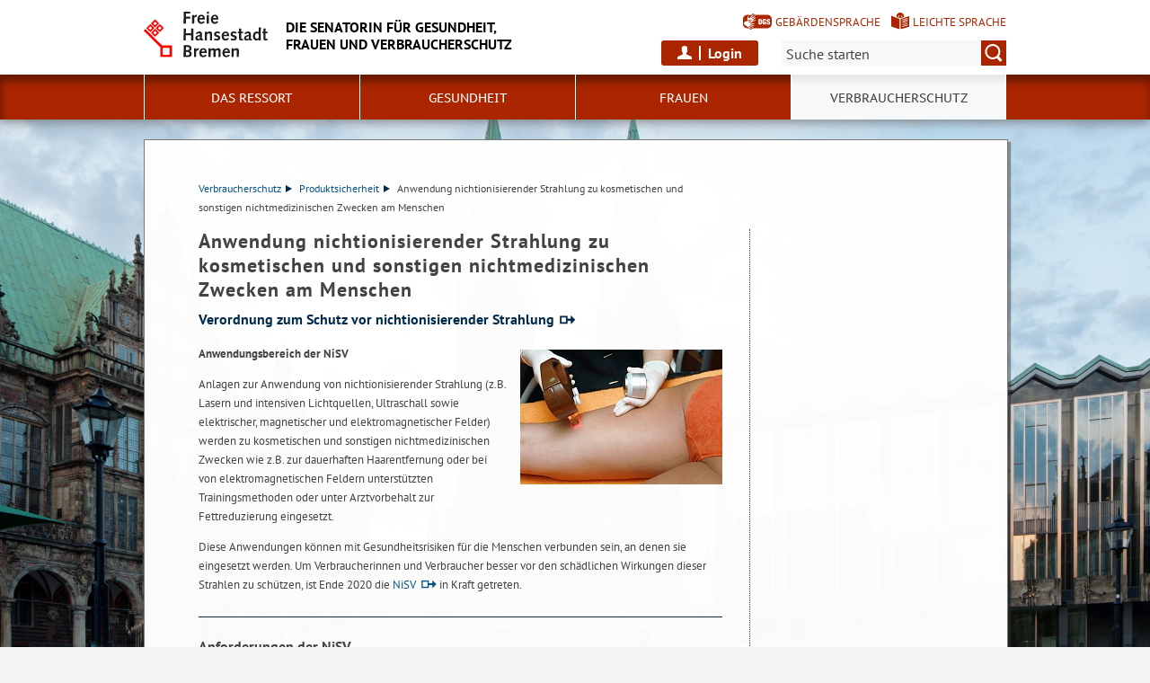

--- FILE ---
content_type: text/html; charset=utf-8
request_url: https://www.gesundheit.bremen.de/verbraucherschutz/produktsicherheit/anwendung-nichtionisierender-strahlung-zu-kosmetischen-und-sonstigen-nichtmedizinischen-zwecken-am-menschen-43528
body_size: 10523
content:
<!doctype html>
<html class="no-js" lang="de">
<head>
    <script src="/static/notSupported/notSupported.js"></script>
            <link rel="canonical" href="https://www.gesundheit.bremen.de/verbraucherschutz/produktsicherheit/anwendung-nichtionisierender-strahlung-zu-kosmetischen-und-sonstigen-nichtmedizinischen-zwecken-am-menschen-43528"/>
    <title>Anwendung nichtionisierender Strahlung zu kosmetischen und sonstigen nichtmedizinischen Zwecken am Menschen - Die Senatorin für Gesundheit, 
Frauen und Verbraucherschutz</title>
<meta http-equiv="Content-Type" content="text/html; charset=utf-8">
<meta name="keywords" content="Anwendung nichtionisierender Strahlung, Kosmetikstudios">
<meta name="description" content="">
<meta name="author" content="">
<meta name="viewport" content="width=device-width,initial-scale=1">

<link rel="shortcut icon" href="https://www.gesundheit.bremen.de/fastmedia/3/favicon.ico">
  
  <noscript>
      <link rel="stylesheet" type="text/css" href="/sixcms/detail.php/template/01_noscript_css_d"/>
  </noscript>
  <link rel="stylesheet" type="text/css" href="/sixcms/detail.php/template/01_css_d?lang=de"/>
  <link rel="stylesheet" type="text/css" href="/static/css/html5/style.css"/>
  <link rel="stylesheet" type="text/css" href="/sixcms/detail.php/template/01_portal_css_d?lang=de"/>

<style> @media screen and (min-width: 58rem) { html {  background-size: cover;  background-position: center;  background-attachment: fixed;  background-repeat: no-repeat;  background-image: url(/fastmedia/97/bg_img_Dom-Marktpkatz-Rathaus_F_h_02052012_DS.jpg);}}</style>

<script src="/sixcms/detail.php/template/00_script_js_d"></script>

</head>


<body class="kogis">
<script>
    document.documentElement.classList.remove("no-js");
    document.documentElement.classList.add("js");
    document.body.classList.remove("no-js");
    document.body.classList.add("js");
</script>

<nav title="Inhaltsbereiche direkt anspringen">
    <ul class="skip-links">
        <li><a id="js_main_nav_workaround" href="#main_nav_anchor">Zur Hauptnavigation</a></li>        <li><a href="#main">Zum Inhalt</a></li>                <li><a href="#footer">Zur Fußzeile</a></li>    </ul>
</nav>

<a href="#main_nav_anchor" aria-label="zur Navigation" class="navbar-toggle" data-toggle="offcanvas" data-target="#myNavmenu" data-canvas="body">
    <span class="sr-only">zur Navigation</span>
    <span class="icon-bar"></span>
    <span class="icon-bar"></span>
    <span class="icon-bar"></span>
</a>
<nav id="myNavmenu" class="navmenu navmenu-default navmenu-fixed-left offcanvas"></nav><!-- Matomo 1.0 -->
<script type="text/javascript">
    var _paq = window._paq = window._paq || [];
    /* tracker methods like "setCustomDimension" should be called before "trackPageView" */
    _paq.push(["setDoNotTrack", true]);
    _paq.push(["disableCookies"]);
    _paq.push(['trackPageView']);
    _paq.push(['enableLinkTracking']);
    (function() {
    var u="https://piwik.bremen.de/";
    _paq.push(['setTrackerUrl', u+'matomo.php']);
    _paq.push(['setSiteId', '84']);
    var d=document, g=d.createElement('script'), s=d.getElementsByTagName('script')[0];
    g.type='text/javascript'; g.async=true; g.src=u+'matomo.js'; s.parentNode.insertBefore(g,s);
    })();
</script>
<noscript><p><img src="https://piwik.bremen.de/matomo.php?idsite=84&rec=1" style="border:0;" alt="" /></p></noscript>
<!-- End Matomo Code --><header class="header">
    <div class="centerframe">
        <div class="info_wrapper">
    <a href="https://www.gesundheit.bremen.de" title="Zur Startseite">
        <div class="logo_wrapper">
            <img src="https://www.gesundheit.bremen.de/static/img/html5/bremen_logo_schwarz.svg" width="138" height="51" alt="Freie Hansestadt Bremen"/>
        </div>

        <div class="name">Die Senatorin für Gesundheit, <br />
Frauen und Verbraucherschutz</div>

            </a>
</div>        <nav id="extra_lang" aria-label="Sprachvarianten"><a href="https://www.gesundheit.bremen.de/das-ressort/service/gebaerdensprachevideos-22783" class="head_dgs2" title="Kurzvorstellung in Geb&auml;rdensprache" aria-label="Kurzvorstellung in Geb&auml;rdensprache">Gebärdensprache</a><a href="https://www.gesundheit.bremen.de/das-ressort/service/informationen-in-leichter-sprache-20060" class="head_easy_language2" title="Kurzvorstellung in Leichter Sprache" aria-label="Kurzvorstellung in Leichter Sprache">Leichte Sprache</a></nav>            <div class="login-wrapper">
        <button id="open-login">Login</button>
                    <form method="post" id="loginform" action="https://www.gesundheit.bremen.de/profile-texte/anmeldung-1419#main">
                <div>
                    <input type="hidden" name="mode" value="login"/>
                    <input type="hidden" name="send" value="true"/>
                    <input type="hidden" name="token" value="d14e421aaf150ac6e284814e88926691">                    <p>Login-Bereich</p>
                    <div>
                        <label>
                            <span>Zugangsname*</span>
                            <input type="text"
                                   value=""
                                   name="input[profile_username]"
                                   aria-label="Zugangsname"
                                   autocomplete="username"
                            />
                        </label>

                        <label>
                            <span>Passwort*</span>
                            <input type="password" value=""
                                   name="input[profile_password]"
                                   aria-label="Passwort"
                                   autocomplete="current-password"
                            />
                        </label>
                        <button type="submit" value="Anmelden" name="login">
                            Anmelden                        </button>
                        <a href="https://www.gesundheit.bremen.de/profile-texte/passwort-vergessen-1421">
                            Haben Sie Ihr Passwort vergessen?                        </a>
                    </div>
                </div>
            </form>
        
    </div>
            <form method="get" id="searchform" role="search" action="/sixcms/detail.php">
    <input type="hidden" name="template" value="20_search_d">
    <input type="hidden" name="search[send]" value="true">
    <input type="hidden" name="lang" value="de">
    <button id="open-mobile-search">
        <img alt="Suche öffnen" src="/static/img/html5/lupe_rot.svg"/>
        <img alt="Suche schließen" src="/static/img/html5/lupe_weiss.svg"/>
    </button>
    <label>
        <span>Suche:</span>
        <input type="text" aria-label="Suche:"
               value="" name="search[vt]" id="searchinput"
               placeholder="Suche starten"/>
    </label>
    <button title="Suche starten" id="runsearch" type="submit" value="">
        <img alt="Suche starten" src="/static/img/html5/lupe_weiss.svg"/>
    </button>
</form>
            </div>
    <div class="loginframe centerframe"></div>    <div id="mainNavi">
        <div class="navi">
            <div class="centerframe">
                <div class="logo_wrapper">
                    <a id="navilogo" href=""><img
                                src="/static/img/html5/bremen_logo_weiss.svg"
                                alt="Logo Verwaltung Bremen" width="30" height="11"/></a>
                </div>
                <nav class="megamenu" tabindex="-1" id="navi_main">
                    <noscript>
                        <ol class="accessible-megamenu">
                            <li class="accessible-megamenu-top-nav-item">
                                <span class="topLevel"><a href="#main_nav_anchor">Zur Navigation</a></span>
                            </li>
                            <li class="accessible-megamenu-top-nav-item"><span class="topLevel"><a href="#container">Zum Inhalt</a></span>
                            </li>
                            <li class="accessible-megamenu-top-nav-item"><span class="topLevel"><a href="#footer_cc">Zur Fu&szlig;zeile</a></span>
                            </li>
                        </ol>
                    </noscript>
                </nav>
            </div>
        </div>
    </div>
</header>
<div class="mobile nav">
    <span id="nav_back_label" style="display:none;">zurück</span>
    <span id="nav_navigation_label" style="display:none;">Navigation</span>
    <a href="#" class="head_entity" id="mobile_navigation">Navigation</a>
</div><div class=centerframe>
	<div id="container">

<div class="article" id="main" role="main" tabindex="-1">

<div class="main_article breadcrumb"><div class="hiddentext">Sie sind hier:</div><ul class="breadcrump">

<li>
<a href="https://www.gesundheit.bremen.de/verbraucherschutz-23819">Verbraucherschutz<span class="breadcrump_divider"></span></a>
</li>
<li>
<a href="https://www.gesundheit.bremen.de/verbraucherschutz/produktsicherheit-26316">Produktsicherheit<span class="breadcrump_divider"></span></a>
</li>
<li>Anwendung nichtionisierender Strahlung zu kosmetischen und sonstigen nichtmedizinischen Zwecken am Menschen</li></ul></div><div class="main_article"><div  class="entry-wrapper-1col entry-wrapper-normal"><div class="clearfix"></div><h1>Anwendung nichtionisierender Strahlung zu kosmetischen und sonstigen nichtmedizinischen Zwecken am Menschen
</h1><h2 class=""><a href="https://www.gesetze-im-internet.de/nisv/NiSV.pdf" title="https://www.gesetze-im-internet.de/nisv/NiSV.pdf (Öffnet im neuen Fenster)" class="direct" target="_blank">Verordnung zum Schutz vor nichtionisierender Strahlung</a>
</h2><div class="inline_image inline_right image_size_225"><img src="/fastmedia/12/thumbnails/hair-removal-gcdbc2ad65_1920.jpg.74464.webp" title="Man sieht eine Laserbehandlung zur Haarentfernung." alt="Man sieht eine Laserbehandlung zur Haarentfernung."  class=""  /><div class="legend"></div></div><p><strong>Anwendungsbereich der NiSV</strong></p><p>
Anlagen zur Anwendung von nichtionisierender Strahlung (z.B. Lasern und intensiven Lichtquellen, Ultraschall sowie elektrischer, magnetischer und elektromagnetischer Felder) werden zu kosmetischen und sonstigen nichtmedizinischen Zwecken wie z.B. zur dauerhaften Haarentfernung oder bei von elektromagnetischen Feldern unterstützten Trainingsmethoden oder unter Arztvorbehalt zur Fettreduzierung eingesetzt.</p><p>
Diese Anwendungen können mit Gesundheitsrisiken für die Menschen verbunden sein, an denen sie eingesetzt werden. Um Verbraucherinnen und Verbraucher besser vor den schädlichen Wirkungen dieser Strahlen zu schützen, ist Ende 2020 die <a href="https://www.gesetze-im-internet.de/nisv/NiSV.pdf" title="https://www.gesetze-im-internet.de/nisv/NiSV.pdf (Öffnet im neuen Fenster)" class="direct" target="_blank">NiSV</a> in Kraft getreten.
</p></div><div  class="entry-wrapper-1col entry-wrapper-normal"><div class="clearfix"></div><h2 class="">Anforderungen der NiSV
</h2><p>Die NiSV beinhaltet</p><ul class="fix_ul"><li><strong>Anforderungen an den Betrieb</strong> von Geräten, die nichtionisierende Strahlung aussenden und zu kosmetischen oder sonstigen nichtmedizinischen Zwecken am Menschen eingesetzt werden,</li><li><strong>Informations- und Dokumentationspflichten</strong> von deren Betreibern, sowie</li><li>Anforderungen an die <strong>Qualifikation von Personen</strong>, die nichtionisierende Strahlungsquellen einsetzen <strong>(Fachkunde)</strong>.</li></ul><p>
Zunächst betreffen die Anforderungen insbesondere die <strong>Anzeigepflicht</strong> für die in den Regelungsumfang der NiSV fallenden <strong>Geräte</strong>.</p><p>
Die Durchführung bestimmter Tätigkeiten steht nach NiSV unter <a href="https://www.bmuv.de/themen/atomenergie-strahlenschutz/strahlenschutz/nichtionisierende-strahlung/faq-strahlenschutz-bei-kosmetischen-und-sonstigen-nichtmedizinischen-anwendungen-nisv#c64025" title="https://www.bmuv.de/themen/atomenergie-strahlensch... (Öffnet im neuen Fenster)" class="direct" target="_blank">Arztvorbehalt</a>.
</p></div><div  class="entry-wrapper-1col entry-wrapper-normal"><div class="clearfix"></div><h2 class="">Geräteanzeige nach § 3 Abs 3 NiSV
</h2><p>Der <strong>Betreiber</strong> ist nach § 3 Abs. 3 NiSV <strong>verpflichtet</strong>, derartige Geräte bei der zuständigen Behörde anzuzeigen <a href="/sixcms/media.php/13/NiSV-Anzeige-Formular_HB.pdf" title="NiSV-Anzeige-Formular_HB.pdf (pdf, 24.3 KB)" class="download">Anzeigeformular <span>(pdf, 24.3 KB)</span></a>, <strong>sofern</strong> diese</p><ul class="fix_ul"><li>zu <strong>kosmetischen</strong> oder anderen, <strong>nichtmedizinischen</strong> Zwecken</li><li>sowie gewerblich oder im Rahmen <strong>sonstiger wirtschaftlicher Unternehmungen</strong> eingesetzt werden</li><li>und zudem die jeweiligen Geräte den Anforderungen an Anlagen nach <a href="https://www.gesetze-im-internet.de/nisv/__2.html" title="https://www.gesetze-im-internet.de/nisv/__2.html (Öffnet im neuen Fenster)" class="direct" target="_blank">§ 2 Abs. 1 NiSV</a> entsprechen.</li></ul><p>
Die <strong>zuständige Behörde</strong> im Bundesland Bremen ist die <a href="https://www.gewerbeaufsicht.bremen.de/" title="https://www.gewerbeaufsicht.bremen.de/ (Öffnet im neuen Fenster)" class="direct" target="_blank">Gewerbeaufsicht des Landes Bremen</a>.</p><p>
Bei Unklarheiten bzgl. der Art bzw. der Eigenschaften eines verwendeten Gerätes empfiehlt sich die Nachfrage beim Hersteller.
</p></div><div  class="entry-wrapper-1col entry-wrapper-normal"><div class="clearfix"></div><h2 class="">Nachweis der Fachkunde
</h2><p>Personen, die unter die NiSV fallende Geräte am Menschen anwenden, müssen grundsätzlich über eine Fachkunde verfügen.</p><p>
Der <strong>Nachweis der Fachkunde</strong> ist ab dem 31.12.2022 erforderlich.</p><p>
Weitere Informationen zu den Anforderungen an die Fachkunde finden sich in Anlage 3 der NiSV und in der <a href="https://www.bmuv.de/gesetz/nisv-bekanntmachung-der-anforderungen-an-den-erwerb-der-fachkunde-fuer-anwendungen-nichtionisierender-strahlungsquellen-am-menschen" title="https://www.bmuv.de/gesetz/nisv-bekanntmachung-der... (Öffnet im neuen Fenster)" class="direct" target="_blank">Fachkunderichtlinie</a>.</p><p>
<strong>Weiterführende Informationen</strong> zur Anwendung der NiSV sind unter auf der <a href="https://www.bmuv.de/themen/atomenergie-strahlenschutz/strahlenschutz/nichtionisierende-strahlung/faq-strahlenschutz-bei-kosmetischen-und-sonstigen-nichtmedizinischen-anwendungen-nisv#c64025" title="https://www.bmuv.de/themen/atomenergie-strahlensch... (Öffnet im neuen Fenster)" class="direct" target="_blank">Seite des Bundesministeriums für Umwelt, Natur, nukleare Sicherheit und Verbraucherschutz</a> zusammengestellt.
</p></div></div>      </div> <!-- id main - class article-->

		

<div id="kacheln">
    
    
    </div>
</div> <!-- (container) -->

</div> <!-- (centerframe) -->
    <div id="photographer">
                DomMarktplatz bg_img_dommarktplatz &middot;                   </div>
<!-- Navigation is inside footer because of noscript fallback! -->
<div id="main_nav_anchor"><h2>Navigation:</h2><div class="navi">
    <div class="centerframe">
        <nav class="megamenu">
            <ol class="firstlevelcount4"><li class="accessible-megamenu-top-nav-item hasChildren"><span class="topLevel"><a href="https://www.gesundheit.bremen.de/das-ressort-16453">Das Ressort</a></span><div class="cols-3 accessible-megamenu-panel"><ol><li class="accessible-megamenu-panel-group"><span class="secondLevel"><a href="https://www.gesundheit.bremen.de/das-ressort/senatorin-16853">Senatorin</a></span></li><li class="accessible-megamenu-panel-group"><span class="secondLevel"><a href="https://www.gesundheit.bremen.de/das-ressort/staatsraetin-silke-stroth-16856">Staatsrätin Silke Stroth</a></span></li><li class="accessible-megamenu-panel-group"><span class="secondLevel"><a href="https://www.gesundheit.bremen.de/das-ressort/staatsraetin-barbara-scriba-hermann-49037">Staatsrätin Barbara Scriba-Hermann</a></span></li><li class="accessible-megamenu-panel-group"><span class="secondLevel"><a href="https://www.gesundheit.bremen.de/das-ressort/senatorinnenbuero-20003">Senatorinnenbüro</a></span></li><li class="accessible-megamenu-panel-group"><span class="secondLevel"><a href="https://www.gesundheit.bremen.de/das-ressort/pressestelle-52931">Pressestelle</a></span></li><li class="accessible-megamenu-panel-group"><span class="secondLevel"><a href="https://www.gesundheit.bremen.de/das-ressort/ansprechpartnerin-fuer-die-buerger-innen-20017">Ansprechpartnerin für die Bürger:innen</a></span></li><li class="accessible-megamenu-panel-group"><span class="secondLevel"><a href="https://www.gesundheit.bremen.de/das-ressort/abteilung-allgemeine-verwaltung-21780">Abteilung Allgemeine Verwaltung</a></span></li><li class="accessible-megamenu-panel-group"><span class="secondLevel"><a href="https://www.gesundheit.bremen.de/das-ressort/abteilung-gesundheit-20004">Abteilung Gesundheit </a></span></li><li class="accessible-megamenu-panel-group"><span class="secondLevel"><a href="https://www.gesundheit.bremen.de/das-ressort/abteilung-kommunale-kliniken-pflege-und-verbraucherschutz-49557">Abteilung Kommunale Kliniken, Pflege und Verbraucherschutz</a></span></li><li class="accessible-megamenu-panel-group"><span class="secondLevel"><a href="https://www.gesundheit.bremen.de/das-ressort/stabsbereich-frauen-38612">Stabsbereich Frauen</a></span></li><li class="accessible-megamenu-panel-group"><span class="secondLevel"><a href="https://www.gesundheit.bremen.de/das-ressort/stabsbereich-landesbeauftragte-fuer-den-tierschutz-45907">Stabsbereich Landesbeauftragte für den Tierschutz</a></span></li><li class="accessible-megamenu-panel-group"><span class="secondLevel"><a href="https://www.gesundheit.bremen.de/das-ressort/audit-beruf-und-familie-32387">Audit Beruf und Familie</a></span></li><li class="accessible-megamenu-panel-group"><span class="secondLevel"><a href="https://www.gesundheit.bremen.de/das-ressort/organigramm-des-ressorts-34054">Organigramm des Ressorts</a></span></li><li class="accessible-megamenu-panel-group hasChildren"><span class="secondLevel"><a href="https://www.gesundheit.bremen.de/das-ressort/service-16456">Service</a></span><ul><li><a href="https://www.gesundheit.bremen.de/das-ressort/service/leistungen-und-formulare-16818">Leistungen und Formulare</a></li><li><a href="https://www.gesundheit.bremen.de/das-ressort/service/informationen-in-leichter-sprache-20060">Informationen in Leichter Sprache</a></li><li><a href="https://www.gesundheit.bremen.de/das-ressort/service/gebaerdensprachevideos-22783">Gebärdensprachevideos</a></li><li><a href="https://www.gesundheit.bremen.de/das-ressort/service/deputation-neu-53909">Deputation neu</a></li></ul>
</li><li class="accessible-megamenu-panel-group hasChildren"><span class="secondLevel"><a href="https://www.gesundheit.bremen.de/das-ressort/aktuelles-aus-dem-ressort-32659">Aktuelles aus dem Ressort</a></span><ul><li><a href="https://www.gesundheit.bremen.de/das-ressort/aktuelles-aus-dem-ressort/aktuelle-pressemitteilungen-40466">Aktuelle Pressemitteilungen</a></li><li><a href="https://www.gesundheit.bremen.de/das-ressort/aktuelles-aus-dem-ressort/kurznachrichten-32661">Kurznachrichten</a></li></ul>
</li><li class="accessible-megamenu-panel-group"><span class="secondLevel"><a href="https://www.gesundheit.bremen.de/das-ressort/veranstaltungstrilogie-gesundheitsversorgung-unter-druck-welchen-weg-geht-bremen-45217">Veranstaltungstrilogie: Gesundheitsversorgung unter Druck - welchen Weg geht Bremen?</a></span></li><li class="accessible-megamenu-panel-group"><span class="secondLevel"><a href="https://www.gesundheit.bremen.de/das-ressort/jobs-karriere-43292">Jobs & Karriere</a></span></li><li class="accessible-megamenu-panel-group hasChildren"><span class="secondLevel"><a href="https://www.gesundheit.bremen.de/das-ressort/meldestellen-und-beauftragte-54718">Meldestellen und Beauftragte</a></span><ul><li><a href="https://www.gesundheit.bremen.de/das-ressort/meldestellen-und-beauftragte/agg-beschwerdestelle-54720">AGG-Beschwerdestelle</a></li><li><a href="https://www.gesundheit.bremen.de/das-ressort/meldestellen-und-beauftragte/antikorruptionsbeauftragte-54721">Antikorruptionsbeauftragte</a></li><li><a href="https://www.gesundheit.bremen.de/das-ressort/meldestellen-und-beauftragte/interne-meldestelle-nach-dem-hinweisgeberschutzgesetz-54724">Interne Meldestelle nach dem Hinweisgeberschutzgesetz</a></li></ul>
</li></ol></div></li>
<li class="accessible-megamenu-top-nav-item hasChildren"><span class="topLevel"><a href="https://www.gesundheit.bremen.de/gesundheit-16455">Gesundheit</a></span><div class="cols-3 accessible-megamenu-panel"><ol><li class="accessible-megamenu-panel-group"><span class="secondLevel"><a href="https://www.gesundheit.bremen.de/gesundheit/bremer-krebsregister-4573">Bremer Krebsregister</a></span></li><li class="accessible-megamenu-panel-group"><span class="secondLevel"><a href="https://www.gesundheit.bremen.de/gesundheit/patientenberatung-maennergesundheit-gesundheitsselbsthilfe-2286">Patientenberatung, Männergesundheit, Gesundheitsselbsthilfe</a></span></li><li class="accessible-megamenu-panel-group hasChildren"><span class="secondLevel"><a href="https://www.gesundheit.bremen.de/gesundheit/gemeinsames-landesgremium-nach-90a-sgb-v-30743">Gemeinsames Landesgremium nach § 90a SGB V</a></span><ul><li><a href="https://www.gesundheit.bremen.de/gesundheit/gemeinsames-landesgremium-nach-90a-sgb-v/thema-essstoerungen-und-angebote-im-land-bremen-32105">Thema Essstörungen und Angebote im Land Bremen</a></li></ul>
</li><li class="accessible-megamenu-panel-group hasChildren"><span class="secondLevel"><a href="https://www.gesundheit.bremen.de/gesundheit/neues-aus-der-medizin-1729">Neues aus der Medizin</a></span><ul><li><a href="https://www.gesundheit.bremen.de/gesundheit/neues-aus-der-medizin/demenz-22276">Demenz</a></li><li><a href="https://www.gesundheit.bremen.de/gesundheit/neues-aus-der-medizin/infektionsschutz-2284">Infektionsschutz</a></li><li><a href="https://www.gesundheit.bremen.de/gesundheit/neues-aus-der-medizin/nichtraucherschutz-4368">Nichtraucherschutz</a></li><li><a href="https://www.gesundheit.bremen.de/gesundheit/neues-aus-der-medizin/impfungen-7527">Impfungen</a></li><li><a href="https://www.gesundheit.bremen.de/gesundheit/neues-aus-der-medizin/ebola-22575">Ebola</a></li><li><a href="https://www.gesundheit.bremen.de/gesundheit/neues-aus-der-medizin/mrsa-mre-antibiotikaresistenz-10465">MRSA / MRE (Antibiotikaresistenz)</a></li><li><a href="https://www.gesundheit.bremen.de/gesundheit/neues-aus-der-medizin/organspende-und-organtransplantation-10955">Organspende und Organtransplantation</a></li><li><a href="https://www.gesundheit.bremen.de/gesundheit/neues-aus-der-medizin/tuberkulose-22839">Tuberkulose</a></li></ul>
</li><li class="accessible-megamenu-panel-group"><span class="secondLevel"><a href="https://www.gesundheit.bremen.de/gesundheit/rechtsetzung-und-gesetze-16473">Rechtsetzung und Gesetze</a></span></li><li class="accessible-megamenu-panel-group hasChildren"><span class="secondLevel"><a href="https://www.gesundheit.bremen.de/gesundheit/frauengesundheit-8089">Frauengesundheit</a></span><ul><li><a href="https://www.gesundheit.bremen.de/gesundheit/frauengesundheit/beratungsstellen-im-land-bremen-8090">Beratungsstellen im Land Bremen</a></li><li><a href="https://www.gesundheit.bremen.de/gesundheit/frauengesundheit/beratung-zur-vorgeburtlichen-diagnostik-8093">Beratung zur vorgeburtlichen Diagnostik </a></li><li><a href="https://www.gesundheit.bremen.de/gesundheit/frauengesundheit/teenagerschwangerschaften-8099">Teenagerschwangerschaften</a></li><li><a href="https://www.gesundheit.bremen.de/gesundheit/frauengesundheit/medizinische-betreuung-in-der-schwangerschaft-8102">Medizinische Betreuung in der Schwangerschaft</a></li><li><a href="https://www.gesundheit.bremen.de/gesundheit/frauengesundheit/schwangerschaftsabbruch-8110">Schwangerschaftsabbruch </a></li><li><a href="https://www.gesundheit.bremen.de/gesundheit/frauengesundheit/fortbildungen-zum-schwangerschaftsabbruch-37793">Fortbildungen zum Schwangerschaftsabbruch</a></li><li><a href="https://www.gesundheit.bremen.de/gesundheit/frauengesundheit/geburt-8104">Geburt </a></li><li><a href="https://www.gesundheit.bremen.de/gesundheit/frauengesundheit/stillen-16424">Stillen</a></li><li><a href="https://www.gesundheit.bremen.de/gesundheit/frauengesundheit/endometriose-49871">Endometriose</a></li><li><a href="https://www.gesundheit.bremen.de/gesundheit/frauengesundheit/betreuung-in-der-schwangerschaft-49896">Betreuung in der Schwangerschaft </a></li><li><a href="https://www.gesundheit.bremen.de/gesundheit/frauengesundheit/kuenstliche-befruchtung-medizinisch-unterstuetzte-fortpflanzung-8095">Künstliche Befruchtung - medizinisch unterstützte Fortpflanzung </a></li><li><a href="https://www.gesundheit.bremen.de/gesundheit/frauengesundheit/richtlinie-ueber-die-gewaehrung-von-zuwendungen-zur-foerderung-von-massnahmen-der-assistierten-reproduktion-42286">Richtlinie über die Gewährung von Zuwendungen zur Förderung von Maßnahmen der assistierten Reproduktion</a></li></ul>
</li><li class="accessible-megamenu-panel-group"><span class="secondLevel"><a href="https://www.gesundheit.bremen.de/gesundheit/notaufnahmen-44880">Notaufnahmen</a></span></li><li class="accessible-megamenu-panel-group hasChildren"><span class="secondLevel"><a href="https://www.gesundheit.bremen.de/gesundheit/pflege-heimrecht-wohn-und-betreuungsaufsicht-54056">Pflege, Heimrecht, Wohn- und Betreuungsaufsicht</a></span><ul><li><a href="https://www.gesundheit.bremen.de/gesundheit/pflege-heimrecht-wohn-und-betreuungsaufsicht/bremisches-wohn-und-betreuungsgesetz-bremwobeg-54087">Bremisches Wohn- und Betreuungsgesetz (BremWoBeG)</a></li><li><a href="https://www.gesundheit.bremen.de/gesundheit/pflege-heimrecht-wohn-und-betreuungsaufsicht/bremische-wohn-und-betreuungsaufsicht-54077">Bremische Wohn- und Betreuungsaufsicht</a></li><li><a href="https://www.gesundheit.bremen.de/gesundheit/pflege-heimrecht-wohn-und-betreuungsaufsicht/anzeigeformulare-zum-abk-bremwobeg-bremisches-wohn-und-betreuungsgesetz-54236">Anzeigeformulare zum [ABK BremWoBeG; Bremisches Wohn- und Betreuungsgesetz]</a></li><li><a href="https://www.gesundheit.bremen.de/gesundheit/pflege-heimrecht-wohn-und-betreuungsaufsicht/tagespflege-54066">Tagespflege</a></li><li><a href="https://www.gesundheit.bremen.de/gesundheit/pflege-heimrecht-wohn-und-betreuungsaufsicht/interessenvertretungen-in-wohn-und-unterstuetzungsangeboten-54081">Interessenvertretungen in Wohn- und Unterstützungsangeboten</a></li><li><a href="https://www.gesundheit.bremen.de/gesundheit/pflege-heimrecht-wohn-und-betreuungsaufsicht/hospiz-und-palliativversorgung-54089">Hospiz und Palliativversorgung</a></li><li><a href="https://www.gesundheit.bremen.de/gesundheit/pflege-heimrecht-wohn-und-betreuungsaufsicht/anforderungen-an-ein-gewaltpraeventionskonzept-54083">Anforderungen an ein Gewaltpräventionskonzept</a></li><li><a href="https://www.gesundheit.bremen.de/gesundheit/pflege-heimrecht-wohn-und-betreuungsaufsicht/pflegeinfrastrukturbericht-fuer-das-land-bremen-54093">Pflegeinfrastrukturbericht für das Land Bremen</a></li><li><a href="https://www.gesundheit.bremen.de/gesundheit/pflege-heimrecht-wohn-und-betreuungsaufsicht/foerderung-ambulanter-angebote-und-projekte-fuer-pflegebeduerftige-menschen-54143">Förderung ambulanter Angebote und Projekte für pflegebedürftige Menschen</a></li><li><a href="https://www.gesundheit.bremen.de/gesundheit/pflege-heimrecht-wohn-und-betreuungsaufsicht/haeusliche-pflege-54145">Häusliche Pflege</a></li><li><a href="https://www.gesundheit.bremen.de/gesundheit/pflege-heimrecht-wohn-und-betreuungsaufsicht/angebote-zur-unterstuetzung-im-alltag-nach-45a-sgb-xi-im-land-bremen-54148">Angebote zur Unterstützung im Alltag nach § 45a SGB XI im Land Bremen </a></li><li><a href="https://www.gesundheit.bremen.de/gesundheit/pflege-heimrecht-wohn-und-betreuungsaufsicht/hinweise-fuer-anbieter-von-angeboten-zur-unterstuetzung-im-alltag-54338">Hinweise für Anbieter von Angeboten zur Unterstützung im Alltag</a></li><li><a href="https://www.gesundheit.bremen.de/gesundheit/pflege-heimrecht-wohn-und-betreuungsaufsicht/hilfreiche-links-und-informationen-55092">Hilfreiche Links und Informationen</a></li><li><a href="https://www.gesundheit.bremen.de/gesundheit/pflege-heimrecht-wohn-und-betreuungsaufsicht/expertenhearings-zu-fachthemen-54095">Expertenhearings zu Fachthemen</a></li></ul>
</li><li class="accessible-megamenu-panel-group hasChildren"><span class="secondLevel"><a href="https://www.gesundheit.bremen.de/gesundheit/gesundheit-in-bremer-quartieren-45417">Gesundheit in Bremer Quartieren</a></span><ul><li><a href="https://www.gesundheit.bremen.de/gesundheit/gesundheit-in-bremer-quartieren/gesundheitsfachkraefte-in-bremer-quartieren-39475">Gesundheitsfachkräfte in Bremer Quartieren</a></li><li><a href="https://www.gesundheit.bremen.de/gesundheit/gesundheit-in-bremer-quartieren/hebammenzentren-in-den-quartieren-45421">Hebammenzentren in den Quartieren</a></li><li><a href="https://www.gesundheit.bremen.de/gesundheit/gesundheit-in-bremer-quartieren/regionale-fachkraefte-fuer-psychische-gesundheit-von-kindern-und-jugendlichen-45473">Regionale Fachkräfte für psychische Gesundheit von Kindern und Jugendlichen </a></li></ul>
</li><li class="accessible-megamenu-panel-group"><span class="secondLevel"><a href="https://www.gesundheit.bremen.de/gesundheit/krankenhaeuser-im-land-bremen-45517">Krankenhäuser im Land Bremen</a></span></li><li class="accessible-megamenu-panel-group"><span class="secondLevel"><a href="https://www.gesundheit.bremen.de/gesundheit/praevention-und-gesundheitsfoerderung-45539">Prävention und Gesundheitsförderung</a></span></li><li class="accessible-megamenu-panel-group"><span class="secondLevel"><a href="https://www.gesundheit.bremen.de/gesundheit/arzneimittel-medizinprodukte-und-umwelthygiene-45543">Arzneimittel, Medizinprodukte und Umwelthygiene</a></span></li><li class="accessible-megamenu-panel-group"><span class="secondLevel"><a href="https://www.gesundheit.bremen.de/gesundheit/infektionsschutz-45765">Infektionsschutz</a></span></li><li class="accessible-megamenu-panel-group hasChildren"><span class="secondLevel"><a href="https://www.gesundheit.bremen.de/gesundheit/berufe-im-gesundheitswesen-46066">Berufe im Gesundheitswesen</a></span><ul><li><a href="https://www.gesundheit.bremen.de/gesundheit/berufe-im-gesundheitswesen/pflege-ausbildung-studium-weiterbildung-46108">Pflege: Ausbildung, Studium, Weiterbildung</a></li><li><a href="https://www.gesundheit.bremen.de/gesundheit/berufe-im-gesundheitswesen/therapieberufe-46143">Therapieberufe</a></li><li><a href="https://www.gesundheit.bremen.de/gesundheit/berufe-im-gesundheitswesen/anaesthesie-und-operationstechnische-assistenz-46153">Anästhesie- und Operationstechnische Assistenz</a></li><li><a href="https://www.gesundheit.bremen.de/gesundheit/berufe-im-gesundheitswesen/medizinische-technologinnen-und-technologen-46155">Medizinische Technologinnen und Technologen</a></li><li><a href="https://www.gesundheit.bremen.de/gesundheit/berufe-im-gesundheitswesen/hebammen-46159">Hebammen</a></li><li><a href="https://www.gesundheit.bremen.de/gesundheit/berufe-im-gesundheitswesen/notfallsantitaeterinnen-und-sanitaeter-rettungsassistentinnen-und-assistenten-46170">Notfallsantitäterinnen und -Sanitäter, Rettungsassistentinnen und -Assistenten </a></li><li><a href="https://www.gesundheit.bremen.de/gesundheit/berufe-im-gesundheitswesen/anerkennung-auslaendischer-diplome-in-gesundheitsfachberufen-46172">Anerkennung ausländischer Diplome in Gesundheitsfachberufen </a></li><li><a href="https://www.gesundheit.bremen.de/gesundheit/berufe-im-gesundheitswesen/anerkennung-auslaendischer-approbationen-in-heilberufen-46175">Anerkennung ausländischer Approbationen in Heilberufen</a></li><li><a href="https://www.gesundheit.bremen.de/gesundheit/berufe-im-gesundheitswesen/altenpflege-12852">Altenpflege</a></li><li><a href="https://www.gesundheit.bremen.de/gesundheit/berufe-im-gesundheitswesen/pflegefachfrau-mann-person-12811">Pflegefachfrau/-mann/-person</a></li><li><a href="https://www.gesundheit.bremen.de/gesundheit/berufe-im-gesundheitswesen/psychologische-psychotherapeut-innen-und-kinder-und-jugendlichenpsychotherapeut-innen-37471">Psychologische Psychotherapeut:innen und Kinder- und Jugendlichenpsychotherapeut:innen</a></li><li><a href="https://www.gesundheit.bremen.de/gesundheit/berufe-im-gesundheitswesen/fort-und-weiterbildung-in-der-pflege-12856">Fort- und Weiterbildung in der Pflege</a></li><li><a href="https://www.gesundheit.bremen.de/gesundheit/berufe-im-gesundheitswesen/pflegeprofessionen-12790">Pflegeprofessionen</a></li></ul>
</li><li class="accessible-megamenu-panel-group"><span class="secondLevel"><a href="https://www.gesundheit.bremen.de/gesundheit/gesundheitsberichtserstattung-46179">Gesundheitsberichtserstattung</a></span></li><li class="accessible-megamenu-panel-group"><span class="secondLevel"><a href="https://www.gesundheit.bremen.de/gesundheit/organspende-46194">Organspende</a></span></li><li class="accessible-megamenu-panel-group hasChildren"><span class="secondLevel"><a href="https://www.gesundheit.bremen.de/gesundheit/gesundheit-und-migration-46640">Gesundheit und Migration</a></span><ul><li><a href="https://www.gesundheit.bremen.de/gesundheit/gesundheit-und-migration/health-and-migration-49309">Health and Migration</a></li><li><a href="https://www.gesundheit.bremen.de/gesundheit/gesundheit-und-migration/sante-et-migration-49425">Santé et migration</a></li><li><a href="https://www.gesundheit.bremen.de/gesundheit/gesundheit-und-migration/-49584">Здравеопазване и миграция</a></li></ul>
</li><li class="accessible-megamenu-panel-group"><span class="secondLevel"><a href="https://www.gesundheit.bremen.de/gesundheit/dialog-gegen-rassismus-im-gesundheitswesen-55415">Dialog gegen Rassismus im Gesundheitswesen</a></span></li><li class="accessible-megamenu-panel-group hasChildren"><span class="secondLevel"><a href="https://www.gesundheit.bremen.de/gesundheit/psychiatrie-und-sucht-46951">Psychiatrie und Sucht</a></span><ul><li><a href="https://www.gesundheit.bremen.de/gesundheit/psychiatrie-und-sucht/psychiatriereform-49715">Psychiatriereform</a></li><li><a href="https://www.gesundheit.bremen.de/gesundheit/psychiatrie-und-sucht/anlaufstellen-bei-suchterkrankungen-49728"> Anlaufstellen bei Suchterkrankungen</a></li><li><a href="https://www.gesundheit.bremen.de/gesundheit/psychiatrie-und-sucht/hilfe-bei-der-suche-nach-psychiatrischer-behandlung-49748">Hilfe bei der Suche nach psychiatrischer Behandlung</a></li><li><a href="https://www.gesundheit.bremen.de/gesundheit/psychiatrie-und-sucht/kliniken-fuer-psychiatrie-im-land-bremen-49754">Kliniken für Psychiatrie im Land Bremen</a></li><li><a href="https://www.gesundheit.bremen.de/gesundheit/psychiatrie-und-sucht/fuersprache-und-beschwerdestellen-49757">Fürsprache- und Beschwerdestellen </a></li><li><a href="https://www.gesundheit.bremen.de/gesundheit/psychiatrie-und-sucht/kinder-und-jugendpsychiatrie-49762">Kinder- und Jugendpsychiatrie </a></li><li><a href="https://www.gesundheit.bremen.de/gesundheit/psychiatrie-und-sucht/eingliederungshilfe-fuer-menschen-mit-wesentlichen-seelischen-behinderungen-49765">Eingliederungshilfe für Menschen mit wesentlichen seelischen Behinderungen</a></li><li><a href="https://www.gesundheit.bremen.de/gesundheit/psychiatrie-und-sucht/gerontopsychiatrie-49767">Gerontopsychiatrie</a></li><li><a href="https://www.gesundheit.bremen.de/gesundheit/psychiatrie-und-sucht/besuchskommission-49770"> Besuchskommission</a></li><li><a href="https://www.gesundheit.bremen.de/gesundheit/psychiatrie-und-sucht/massregelvollzug-forensik-49773">Maßregelvollzug/Forensik</a></li><li><a href="https://www.gesundheit.bremen.de/gesundheit/psychiatrie-und-sucht/digitale-zugaenge-zu-gesundheitlichen-hilfen-49776"> Digitale Zugänge zu gesundheitlichen Hilfen</a></li><li><a href="https://www.gesundheit.bremen.de/gesundheit/psychiatrie-und-sucht/schulbus-studie-2024-2025-44405">SCHULBUS-Studie 2024/2025</a></li><li><a href="https://www.gesundheit.bremen.de/gesundheit/psychiatrie-und-sucht/kunst-auf-rezept-46284">Kunst auf Rezept</a></li></ul>
</li><li class="accessible-megamenu-panel-group hasChildren"><span class="secondLevel"><a href="https://www.gesundheit.bremen.de/gesundheit/arbeitsschutz-46085">Arbeitsschutz</a></span><ul><li><a href="https://www.gesundheit.bremen.de/gesundheit/arbeitsschutz/berufskrankheiten-46102">Berufskrankheiten</a></li><li><a href="https://www.gesundheit.bremen.de/gesundheit/arbeitsschutz/arbeitszeitrecht-46130">Arbeitszeitrecht	</a></li><li><a href="https://www.gesundheit.bremen.de/gesundheit/arbeitsschutz/kinder-und-jugendarbeitsschutz-46141">Kinder- und Jugendarbeitsschutz</a></li><li><a href="https://www.gesundheit.bremen.de/gesundheit/arbeitsschutz/mutterschutz-46222">Mutterschutz</a></li><li><a href="https://www.gesundheit.bremen.de/gesundheit/arbeitsschutz/chemikaliensicherheit-und-stoffliche-marktueberwachung-46230">Chemikaliensicherheit und stoffliche Marktüberwachung </a></li><li><a href="https://www.gesundheit.bremen.de/gesundheit/arbeitsschutz/gentechnisch-veraenderte-organismen-gvo-gentechnikueberwachung-46250">Gentechnisch veränderte Organismen (GVO) / Gentechniküberwachung</a></li></ul>
</li><li class="accessible-megamenu-panel-group hasChildren"><span class="secondLevel"><a href="https://www.gesundheit.bremen.de/gesundheit/frauengesundheit-49881">Frauengesundheit</a></span><ul><li><a href="https://www.gesundheit.bremen.de/gesundheit/frauengesundheit/frauenthemen-frauenheilkunde-49884">Frauenthemen - Frauenheilkunde</a></li><li><a href="https://www.gesundheit.bremen.de/gesundheit/frauengesundheit/schwangerschaft-49893">Schwangerschaft</a></li><li><a href="https://www.gesundheit.bremen.de/gesundheit/frauengesundheit/sexuelle-gesundheit-und-verhuetung-55170">Sexuelle Gesundheit und Verhütung</a></li></ul>
</li></ol></div></li>
<li class="accessible-megamenu-top-nav-item hasChildren"><span class="topLevel"><a href="https://www.gesundheit.bremen.de/frauen-32243">Frauen</a></span><div class="cols-3 accessible-megamenu-panel"><ol><li class="accessible-megamenu-panel-group"><span class="secondLevel"><a href="https://www.gesundheit.bremen.de/frauen/stabsbereich-frauen-42671">Stabsbereich Frauen</a></span></li><li class="accessible-megamenu-panel-group"><span class="secondLevel"><a href="https://www.gesundheit.bremen.de/frauen/frauenhaeuser-und-frauenprojekte-42679">Frauenhäuser und Frauenprojekte</a></span></li><li class="accessible-megamenu-panel-group hasChildren"><span class="secondLevel"><a href="https://www.gesundheit.bremen.de/frauen/landeskoordinierungsstelle-istanbul-konvention-42672">Landeskoordinierungsstelle Istanbul-Konvention</a></span><ul><li><a href="https://www.gesundheit.bremen.de/frauen/landeskoordinierungsstelle-istanbul-konvention/die-istanbul-konvention-42707">Die Istanbul-Konvention</a></li><li><a href="https://www.gesundheit.bremen.de/frauen/landeskoordinierungsstelle-istanbul-konvention/istanbul-konvention-umsetzen-bremer-landesaktionsplan-frauen-und-kinder-vor-gewalt-schuetzen-42675">Istanbul-Konvention umsetzen. Bremer Landesaktionsplan – Frauen und Kinder vor Gewalt schützen</a></li></ul>
</li><li class="accessible-megamenu-panel-group hasChildren"><span class="secondLevel"><a href="https://www.gesundheit.bremen.de/frauen/bundesmodellprojekt-betroffenenexpertise-und-perspektive-2021-2022-42681">Bundesmodellprojekt "Betroffenenexpertise und -perspektive" (2021-2022)</a></span><ul><li><a href="https://www.gesundheit.bremen.de/frauen/bundesmodellprojekt-betroffenenexpertise-und-perspektive-2021-2022/betroffenenbeirat-istanbul-konvention-im-land-bremen-42682">Betroffenenbeirat Istanbul-Konvention im Land Bremen</a></li><li><a href="https://www.gesundheit.bremen.de/frauen/bundesmodellprojekt-betroffenenexpertise-und-perspektive-2021-2022/studie-zur-ermittlung-der-erfahrungen-von-gewaltbetroffenen-frauen-im-bremer-hilfssystem-42683">Studie zur Ermittlung der Erfahrungen von gewaltbetroffenen Frauen im Bremer Hilfssystem</a></li></ul>
</li><li class="accessible-megamenu-panel-group"><span class="secondLevel"><a href="https://www.gesundheit.bremen.de/frauen/bundesmodellprojekt-unterstuetzung-des-umstiegs-aus-der-prostitution-2021-2024-42684">Bundesmodellprojekt "Unterstützung des Umstiegs aus der Prostitution" (2021-2024)</a></span></li></ol></div></li>
<li class="accessible-megamenu-top-nav-item hasChildren active"><span class="topLevel"><a href="https://www.gesundheit.bremen.de/verbraucherschutz-23819">Verbraucherschutz</a></span><div class="cols-3 accessible-megamenu-panel"><ol><li class="accessible-megamenu-panel-group hasChildren"><span class="secondLevel"><a href="https://www.gesundheit.bremen.de/verbraucherschutz/technischer-verbraucherschutz-10778">Technischer Verbraucherschutz</a></span><ul><li><a href="https://www.gesundheit.bremen.de/verbraucherschutz/technischer-verbraucherschutz/produktsicherheit-22763">Produktsicherheit</a></li><li><a href="https://www.gesundheit.bremen.de/verbraucherschutz/technischer-verbraucherschutz/produktrueckrufe-und-warnungen-22769">Produktrückrufe und -warnungen</a></li><li><a href="https://www.gesundheit.bremen.de/verbraucherschutz/technischer-verbraucherschutz/marktueberwachung-22776">Marktüberwachung</a></li></ul>
</li><li class="accessible-megamenu-panel-group hasChildren"><span class="secondLevel"><a href="https://www.gesundheit.bremen.de/verbraucherschutz/ernaehrung-26312">Ernährung</a></span><ul><li><a href="https://www.gesundheit.bremen.de/verbraucherschutz/ernaehrung/ernaehrungsinformation-28009">Ernährungsinformation</a></li><li><a href="https://www.gesundheit.bremen.de/verbraucherschutz/ernaehrung/ernaehrungsnotfallvorsorge-28010">Ernährungsnotfallvorsorge</a></li><li><a href="https://www.gesundheit.bremen.de/verbraucherschutz/ernaehrung/schulobstprogramm-28011">Schulobstprogramm</a></li></ul>
</li><li class="accessible-megamenu-panel-group hasChildren"><span class="secondLevel"><a href="https://www.gesundheit.bremen.de/verbraucherschutz/eichwesen-eichpflicht-26315">Eichwesen & Eichpflicht</a></span><ul><li><a href="https://www.gesundheit.bremen.de/verbraucherschutz/eichwesen-eichpflicht/kauf-loser-ware-29077">Kauf loser Ware</a></li><li><a href="https://www.gesundheit.bremen.de/verbraucherschutz/eichwesen-eichpflicht/getraenkeausschank-29082">Getränkeausschank</a></li><li><a href="https://www.gesundheit.bremen.de/verbraucherschutz/eichwesen-eichpflicht/fertigpackungen-26390">Fertigpackungen</a></li><li><a href="https://www.gesundheit.bremen.de/verbraucherschutz/eichwesen-eichpflicht/heizoellieferung-29104">Heizöllieferung </a></li><li><a href="https://www.gesundheit.bremen.de/verbraucherschutz/eichwesen-eichpflicht/verbrauchsmessgeraete-26389">Verbrauchsmessgeräte</a></li></ul>
</li><li class="accessible-megamenu-panel-group hasChildren"><span class="secondLevel"><a href="https://www.gesundheit.bremen.de/verbraucherschutz/kommunikations-digitale-dienste-26322">Kommunikations- & digitale Dienste</a></span><ul><li><a href="https://www.gesundheit.bremen.de/verbraucherschutz/kommunikations-digitale-dienste/marktwaechter-digitale-welt-26482">Marktwächter Digitale Welt</a></li><li><a href="https://www.gesundheit.bremen.de/verbraucherschutz/kommunikations-digitale-dienste/anbieterwechsel-26487">Anbieterwechsel</a></li><li><a href="https://www.gesundheit.bremen.de/verbraucherschutz/kommunikations-digitale-dienste/gebuehren-26489">Gebühren</a></li><li><a href="https://www.gesundheit.bremen.de/verbraucherschutz/kommunikations-digitale-dienste/soziale-netzwerke-26492">Soziale Netzwerke</a></li><li><a href="https://www.gesundheit.bremen.de/verbraucherschutz/kommunikations-digitale-dienste/werbung-26497">Werbung</a></li><li><a href="https://www.gesundheit.bremen.de/verbraucherschutz/kommunikations-digitale-dienste/urheberrecht-26500">Urheberrecht</a></li></ul>
</li><li class="accessible-megamenu-panel-group hasChildren"><span class="secondLevel"><a href="https://www.gesundheit.bremen.de/verbraucherschutz/gentechnik-und-chemikaliensicherheit-32191">Gentechnik und Chemikaliensicherheit</a></span><ul><li><a href="https://www.gesundheit.bremen.de/verbraucherschutz/gentechnik-und-chemikaliensicherheit/ueberwachung-gentechnischer-arbeiten-und-anlagen-2260">Überwachung gentechnischer Arbeiten und Anlagen</a></li><li><a href="https://www.gesundheit.bremen.de/verbraucherschutz/gentechnik-und-chemikaliensicherheit/chemikalienueberwachung-und-rechtliche-grundlagen-32193">Chemikalienüberwachung und rechtliche Grundlagen</a></li></ul>
</li><li class="accessible-megamenu-panel-group"><span class="secondLevel"><a href="https://www.gesundheit.bremen.de/verbraucherschutz/belastung-der-ochtum-mit-pfc-33242">Belastung der Ochtum mit PFC</a></span></li><li class="accessible-megamenu-panel-group"><span class="secondLevel"><a href="https://www.gesundheit.bremen.de/verbraucherschutz/lebensmittel-und-produktsicherheit-46303">Lebensmittel- und Produktsicherheit </a></span></li><li class="accessible-megamenu-panel-group"><span class="secondLevel"><a href="https://www.gesundheit.bremen.de/verbraucherschutz/tiere-46402">Tiere </a></span></li><li class="accessible-megamenu-panel-group"><span class="secondLevel"><a href="https://www.gesundheit.bremen.de/verbraucherschutz/pflanzen-46493">Pflanzen</a></span></li><li class="accessible-megamenu-panel-group"><span class="secondLevel"><a href="https://www.gesundheit.bremen.de/verbraucherschutz/ein-und-ausfuhr-46498">Ein- und Ausfuhr</a></span></li><li class="accessible-megamenu-panel-group"><span class="secondLevel"><a href="https://www.gesundheit.bremen.de/verbraucherschutz/wirtschaftlicher-verbraucherschutz-46505">Wirtschaftlicher Verbraucherschutz </a></span></li><li class="accessible-megamenu-panel-group"><span class="secondLevel"><a href="https://www.gesundheit.bremen.de/verbraucherschutz/verbraucherbildung-46528">Verbraucherbildung</a></span></li><li class="accessible-megamenu-panel-group"><span class="secondLevel"><a href="https://www.gesundheit.bremen.de/verbraucherschutz/verbraucher-innenberatung-46536">Verbraucher:innenberatung </a></span></li><li class="accessible-megamenu-panel-group"><span class="secondLevel"><a href="https://www.gesundheit.bremen.de/verbraucherschutz/verbraucherrechtsberatung-im-quartier-46543">Verbraucherrechtsberatung im Quartier </a></span></li><li class="accessible-megamenu-panel-group"><span class="secondLevel"><a href="https://www.gesundheit.bremen.de/verbraucherschutz/nachhaltigkeit-im-verbraucherschutz-46663">Nachhaltigkeit im Verbraucherschutz </a></span></li><li class="accessible-megamenu-panel-group"><span class="secondLevel"><a href="https://www.gesundheit.bremen.de/verbraucherschutz/aktuelles-und-berichte-46671">Aktuelles und Berichte </a></span></li><li class="accessible-megamenu-panel-group"><span class="secondLevel"><a href="https://www.gesundheit.bremen.de/verbraucherschutz/cannabis-49986">Cannabis</a></span></li></ol></div></li>
</ol>        </nav>
    </div>
</div>
</div>
<footer id="footer" tabindex="-1" class="">

    <div id="footer_cc"><div class="container"><div class="inner"><p><span>Sofern nicht <a href="https://www.gesundheit.bremen.de/impressum-1478">anders angegeben</a>, stehen die Inhalte dieser Seite unter der Lizenz</span><img title="&quot;Creative Commons Nicht-Kommerziell Keine Bearbeitung&quot;" alt="&quot;Creative Commons Nicht-Kommerziell Keine Bearbeitung&quot;" src="/sixcms/media.php/119/cc-by-nc-nd.png" /></p><div class="clearfix"></div></div></div></div>    <div class="footer_wrapper  t_05_html5_content_fussnavi_einstieg_d">
    <div class="container">
        <nav aria-label="Fußnavigation">
            <ul id="footer_links">
                <li><a href="https://www.gesundheit.bremen.de">Startseite</a></li>                
<li><a href="https://www.gesundheit.bremen.de/das-ressort/service-16456">Service</a></li>

<li><a href="https://www.gesundheit.bremen.de/kontakt-1628">Kontakt</a></li>

<li><a href="https://www.gesundheit.bremen.de/barrierefreiheit-37192">Barrierefreiheit</a></li>

<li><a href="https://www.gesundheit.bremen.de/impressum-1478">Impressum</a></li>

<li><a href="https://www.gesundheit.bremen.de/impressum/datenschutzerklaerung-4593">Datenschutzerklärung</a></li>

<li><a href="https://www.gesundheit.bremen.de/inhaltsuebersicht-1479">Inhaltsübersicht</a></li>
            </ul>
        </nav>
        <a id="js-totop" class="totop totop--hidden" href="#top" aria-hidden="true" tabindex="-1" title="nach oben">
            <img height="50" width="50" src="/static/img/html5/fussnavi_icon.svg" alt="" />
        </a>
        <div class="clearfix"></div>
            </div>
</div></footer>

</body>
</html>

--- FILE ---
content_type: text/css; charset=utf-8
request_url: https://www.gesundheit.bremen.de/sixcms/detail.php/template/01_css_d?lang=de
body_size: 10572
content:
/*-------------------
General START
---------------------*/

.kogis #main.article .main_article>h2 {
 font-size: 1.25rem;
}

.kogis #main.article .main_article>h1:first-child,
.kogis #main.article .main_article>h2:first-child {
 padding-top: 0;
}

.kogis .main_article hr + h2, .kogis .main_article hr + h3 {
margin-top: 0;
padding-top: 0;
}

.head_spacer.small {
width: 70px;
}

.kogis_alt .header .page_title {
width: 530px;
}

.showOnMobile {
display: none;
}

a.inline,
.article ul.list.icons .icon-left a.inline {
font-weight: normal;
}

.text-right {
text-align: right;
}

.text-center {
text-align: center;
}

h2.border {
color: #002b4b;
border-bottom: 1px solid #777777 !important;
margin-top: 0;
}

h3.border {
padding-bottom: 5px;
border-bottom: 1px solid #777777 !important;
}

.mbottom {
margin-bottom: 20px;
}

.ptop {
padding-top: 35px;
}

/*
#container {
overflow: visible;
}
*/

/* Search Fix */



/*--- General END */

/*-------------------
Navi START
---------------------*/
.kogis.head_navigation .nav li.main_navigation_link.activated .sub_navigation {
display: block;
}

#main_nav {
height: 43px;
}

.main_navigation_link.activated a.main_navigation_link_main:focus {
outline: 3px solid #CC0000;
text-decoration: underline;
color: #fff !important;
POSITION: relative;
z-index: 9999;
}

.head_easy_language_icon  {
left: 0;
}

.head_easy_language {
left: 4px;
}

/*--- Navi END */



/*-------------------
Content
---------------------*/
.kogis .main_article p {
//padding: 0px 260px 20px 0;
padding: 0px 0px 0px 15px;
}

/*
.kogis .main_article form p {
padding: 0px 0px 0px 15px;
}
*/

.main_article.breadcrumb {
// padding: 51px 60px 28px 60px;
  overflow:visible;
}

.kogis.head_navigation #main {
//padding: 0;
//width: 100%;
//float: none;
}

.serviceportal.kogis.head_navigation .article {
/* padding-top: 14px; */
}

.main_article {
//padding: 0 60px 0px 60px;
}

.kogis #container .searchox.main_article {
/* padding: 0; */
margin-top: -2rem;
margin-bottom: 1rem;
border: 0;
}

.fullWidth.searchox.main_article {
padding: 0;
margin-bottom: 40px;
}

.kogis .main_article h2.border {
border-bottom: 1px solid #777777 !important;
margin-bottom: 35px !important;
color: #444;
}

.single-articles::after {
    content: '';
    display: block;
    clear: both;
}

.single-article,
.single-article.w290,
.single-article.w400 {
    float: left;
    width: 48%;
}

.single-article:nth-child(odd),
.single-article.w290:nth-child(odd),
.single-article.w400:nth-child(odd) {
    clear: both;
    margin-right: 4%;
}

.single-article:nth-child(n+3) {
    margin-top: 2rem;
}

@media screen and (max-width: 28rem) {
    .single-article,
    .single-article.w290,
    .single-article.w400 {
    float: none;
    width: 100%;
    margin-top: 2rem;
    }
    
    .single-article:nth-child(odd),
    .single-article.w290:nth-child(odd),
    .single-article.w400:nth-child(odd) {
    clear: both;
    margin-right: 0;
    }
   
}

.single-article h2,
.single-article h3 {
    margin-top: 0;
    padding-top: 0;
}

.single-article img {
float: left;
width: 75px;
}

.single-article img.icon {
float: left;
margin: 0;
width: 42px;
}

.single-article div.right {
    margin-left: 50px;
}

.single-article p {
margin: 0 0 5px 0;
}

.single-article h3 {
margin: 0 0 5px 0;
color: #444444;
}

.single-article h4 {
color: #444444;
/* border-bottom: 1px solid #444; */
/*padding-bottom: 10px; */
margin-bottom: 5px;
margin-top:0;
}



.single-article a {
/* text-transform: uppercase; */
font-weight: bold;
/* color: #002b4b; */
}

.single-article a:focus {
color:#CC0000;
}

.toogle-article {
clear: both;
height: 40px;
display: block;
text-indent: -3000px;
}

.toogle-article.more {
background: transparent url('') no-repeat center 0;
margin-left: 0px;
}

.toogle-article.less {
background: transparent url('') no-repeat center 0;
}

.js .toggle-article-cnt {
overflow: hidden;
height: auto;
padding-bottom: 20px;
}

.main_article .toggle-article-cnt  p {
padding: 0;
}

.article ul.list.icons img {
float: left;
margin: -2px -20px 0 -28px;
}

.article ul.list.icons>li>div.list-cnt {
float: left;
width: 100%;
}

.article ul.list.icons>li>div.list-cnt>h3 {
padding-top: 0;
}

.article ul.list.icons .icon-left div.service span.title {
float: left;
width: 55%;
font-weight: bold;
}

.article ul.list.icons div.text-right {
float: right;
width: 45%;
text-align: right;
}

.article ul.list.icons div.text-right ~ div {
clear: both;
}

/*
@media screen and (max-width: 640px) {
    .article ul.list.icons .icon-left div.service span.title,
    .article ul.list.icons div.text-right {
    float: none;
    width: 100%;
    }
}
*/
.article ul.list.icons .icon-left div.text-right a.direct,
.article ul.list.icons div.text-right a {
font-weight: bold;
white-space:nowrap;
}

.article ul.list.icons .icon-left a {
font-weight: bold;
/* float: right; */
margin-left: 0;
}

.article ul.list.icons .icon-left a ~ a {
margin-left: 0.25rem;
}

.article ul.list.icons .icon-left a.direct {
/*font-weight: normal;*/
margin-left: 0px;
/* width: 115px; */
text-align: right;
}

.article ul.list.icons.multiline .icon-left h3,
.article ul.list.icons.multiline .icon-left a {
float: none;
width: auto;
margin-right: 5px;
}

.article .search-results ul.list.icons.multiline li {
border-bottom: 1px solid #CCC;
padding-bottom: 17px;
}

.article .search-results ul.list.icons.multiline li:last-child {
border-bottom: none;
}


li .main_article .nexttoteaser.longteaser{
  width: 550px !important;
}


/*--- Content END */

/*-------------------
Asside START
---------------------*/
.aside ul {
margin-top:0px;
}

.aside ul li,
.kogis .aside#marginal ul li.icon-left {
border-bottom: 1px solid #b3b3b3;
clear: both;
padding: 12px 0 5px 0;
}

.kogis .aside#marginal ul li span.linkTitle {
color: #444;
font-weight: bold;
display: block;
}

.kogis .aside#marginal ul li span.linkText {
display: block;
}

#marginal li.icon-left span.list-cnt {
display: block;
overflow: hidden;
}


.aside ul li:last-child,
.kogis .aside#marginal ul li.icon-left:last-child {
border-bottom: none;
}

.aside ul li  h3,
.aside ul li  h4 {
margin: 0;
color: #444;
}

.aside ul li  p {
margin: 0;
}

.kogis .aside#marginal ul li h4 a {
color: #444;
font-weight: bold;
}

.aside .infoBox {
border-bottom: 3px solid #002b4b;
}

.aside .infoBox h3 {
color: #fff;
background-color: #002b4b;
padding: 10px 0 8px 15px;
margin: 10px 0 0 0;

}

.kogis .aside#marginal  .infoBox ul li:hover {
background-color: transparent;
}

.aside .infoBox p {
padding: 0px 10px;
}

.kogis .aside#marginal .infoBox .hover a {
color: #444;
}

.aside#marginal .infoBox a.direct:hover,
.aside#marginal .infoBox a:hover {
color: #c00;
}

.aside#marginal .infoBox ul li.icon-left:last-child {
padding-bottom: 10px;
}

/*--- Asside END */

/*-------------------
Icons START
---------------------*/
/*
.icon-left:before {
/* background: transparent url('') no-repeat 10px 0;
color: #002b4b;
margin: 0px 20px 15px 0px;
float: left;
}

.serviceportal .icon-left:before {
margin: 4px 31px 15px 0px;
}

.serviceportal .icon-left.icon-online:before {
margin-right: 17px;
}
*/
i.icon-left {
float: left;
}

/*
.aside .icon-left:before {
margin: 4px 10px 15px 5px;
}
*/

.aside .icon-left:before {
display: none;
}

#themenCollapse ul li.icon-left:before {
margin: -4px 10px 5px 5px;
line-height: 30px;
}

#themenCollapse ul li.icon-left a:before {
margin: -6px 10px 0px 5px;
}

#themenCollapse ul li,
.kogis .aside#marginal ul li {
padding: 5px 0;
border-bottom: none;
margin-bottom: 0;
-webkit-transition: all 0.2s ease-in-out;
-moz-transition: all 0.2s ease-in-out;
-o-transition: all 0.2s ease-in-out;
-ms-transition: all 0.2 ease-in-out;
}

.aside ul li,
.kogis .aside#marginal ul li.icon-left {
border-bottom: 1px solid #b3b3b3;
clear: both;
padding: 12px 0 5px 0;
}

.aside ul li:last-child,
.kogis .aside#marginal ul li.icon-left:last-child {
border-bottom: none;
}

.kogis .aside#marginal #themenCollapse ul li {
border-bottom: none;
padding: 5px 0;
}

.kogis .aside#marginal  #themenCollapse ul li a,
.kogis .aside#marginal ul li a {
border-bottom: none;
padding: 0;
width: auto;
position: static;
display: block;
}

.kogis .aside#marginal #themenCollapse .panel-body {
padding-right: 0;
}

#marginal li.icon-left img.icon {
float: left;
margin: 0 15px 4px 4px;
}

/*--- Icons END */





/*-------------------
Search Results START
---------------------*/
.search-results {
margin-bottom: 40px;
}

.search-results h2 {
margin-bottom: 5px
}

.search-results .search-result-item:last-child {
border-bottom: none;
}

.search-result-item {
border-bottom: 1px solid #cccccc;
padding: 17px 0;
}

/*
.icon-behoerde {
background: transparent url('% CMS_EMBED(template="05_dienstleistung_get_container_icon_url_d"  _ordnerpfad="Site: Zusatzmodule: Visitenkarten: Visitenkarten" )') no-repeat 0 0;
//padding-left: 25px;
text-indent: 25px;
}

.icon-dienstleistung {
background: transparent url('% CMS_EMBED(template="05_dienstleistung_get_container_icon_url_d"  _ordnerpfad="Site: Zusatzmodule: Dienstleistungen: Dienstleistungen" )') no-repeat 0 0;
//padding-left: 25px;
text-indent: 25px;
}
*/

.search-result-item h3:before {
display: none;
}

.search-result-item h3 {
margin: 0 0 3px 0;
color: #444;
line-height: 21px;

}

.search-result-item h3 .trimmed-text {
display: none;
}

.search-result-item h3:hover .trim-complete {
position: relative;
background-color: #F0F0F0;
padding: 5px 5px 0 5px;
margin-left: -5px;
top: -5px;
display: block;
margin-bottom: -5px;
}

.search-result-item h3:hover .trimmed-text {
display: block;
position: absolute;
width: 100%;
background-color: #F0F0F0;
margin-left: -5px;
text-indent: 5px;
z-index: 5;
}

.search-result-item h3:hover .trim {
display: none;
}


.search-result-item h3 img {
margin-right: 5px;
margin-top: -6px;
vertical-align: middle;
}

.search-result-item h3.icon-online:before {
display: none;
}

ul li h3 i.icon-online:before,
ul li p.service i.icon-online:before,
.search-result-item h3.icon-online:after {
content: '\e827';
font-family: "fontello";
font-style: normal;
font-weight: normal;
speak: none;
display: inline-block;
text-decoration: inherit;
width: 1em;
margin-right: .2em;
text-align: center;
/* opacity: .8; */
font-variant: normal;
text-transform: none;
line-height: 1em;
color: #8f8d8b;
margin-left: .2em;
position: relative;
top: -2px;
}

.search-result-item h4,
.search-result-item p.description {
margin: 0 0 1px 0;
font-weight: normal;
padding: 0 160px 0 0;
line-height: 16px;
}
.search-result-item p.description {
 margin-bottom: 0.5em;
}

.search-result-item p.doctype {
float: left;
margin-bottom: 0px;
margin-top: 0px;
padding-right: 170px;
}

.search-result-item p.doctype:before {
color: #002b4b;
margin-left: 0;
margin-right: 5px;
}

.search-result-item div.facts {
float: left;
margin: 11px 10px 0 0;
position: relative;
}

.search-result-item p.doctype + div.facts {
    clear: both;
}

.search-result-item div.license {
/* cursor: pointer; */
}

.search-result-item div.license:hover img{
/* display: block; */
}

.search-result-item div.license:hover span{
/* visibility: hidden; */
}

.search-result-item div.facts span {
margin-right: 5px;
font-weight: bold;
}

.search-result-item div.facts span img.icon {
verticla-align: middle;
}

.search-result-item div.facts + .links {
padding-top: 11px;
}

.search-result-item div.facts span.theme-icons {
padding-top: 7px;
}

.search-result-item div.license img {
vertical-align: bottom;
height: 28px;
position: absolute;
left: 0;
display: none;
}

.search-result-item .links {
float: right;
text-align: right;
}

.search-result-item a {
display: block;
/* margin-top: -10px; */
position: relative;
padding-right: 10px;
/* color: #002b4b; */
z-index: 10;
}
.search-result-item a.direct {
margin-bottom: 4px;
}

.search-result-item a:focus,
.search-result-item a:focus.direct:after,
.search-result-item a:hover.direct:after {
color: #CC0000;
}

.search-result-item a.direct:after {
content: '\e81e';
font-family: "fontello";
margin-left: 5px;
}

.search-result-item i.icon {
color: #002b4b;
}

.search-result-item .facts i.icon:before {
}

.search-result-item i.icon span {
display: none;
}

.search-result-item div.date {
border: 1px solid #d1d1d1;
border-radius: 5px;
background-color: #f0f0f0;
width: auto;
padding: 4px 5px 0 5px;
}

.search-result-item div.date span {
color: #646464;
float: left;
padding-top: 10px;
margin-right: 5px;
}

.search-result-item div.date span.day {
color:#323232;
font-weight: bold;
padding-top:0;
line-height: 26px;
}

.search-result-item div.date span.my {
color:#323232;
padding-top:0;
}

.search-result-item div.date span.my span {
display: block;
float: none;
padding: 0;
margin: 0;
line-height: 10px;
font-weight: bold;
}

.search-sort {
position: relative;
margin-top: 0.75em;
background: #eef1f8;
padding: 1px 10px;
}

.search-sort::before,
.search-sort::after {
content: '';
display: block;
position: absolute;
left: 0;
right: 0;
}

.search-sort::before {
top: -3px;
border-bottom: 1px solid #00528e;
}

.search-sort::after {
bottom: -3px;
border-top: 1px solid #00528e;
}

.search-sort p {
margin: 0 5px 0 0;
display: inline;

}

.search-sort a{
margin:  0 5px;
color: #444;
}

.search-sort a:hover,
.search-sort a:focus{
color: #C00;
}

.search-sort a.active {
font-weight: bold;
}

.search-sort a.active.down:after {
content: '\e81d';
}

.search-sort a.active:after {
content: '\e81c';
color: #00528e;
font-family: "fontello";
margin-left: 5px;
}

.search-sort a:focus.active:after {
color: #CC0000;
}


/*--- Search Results END */




/*-------------------
Formular START
---------------------*/


.searchox.main_article form,
div.search {
background: #002b4b url('') no-repeat 00px -15px;
padding: 20px 66px 15px 57px;
color: #fff;
}

.fullWidth.searchox.main_article form,
div.search.full {
background-position: 60px -15px;
padding: 40px 15px 15px 119px;
}

.searchox.main_article .search.full h2 {
color: #fff;
padding-left: 63px;
width: auto;
text-align: center;
font-weight: bold;
}

.serviceportal .searchox.main_article .search.full {
padding: 15px 60px 35px 57px;
}

.serviceportal .fullWidth.searchox.main_article .search.full  {
background-position: 60px -15px;
padding: 15px 15px 35px 119px;
}

.serviceportal.kogis .searchox.main_article .search.full h2 {
margin-bottom: 0 !important;
line-height: 14px;
}

.serviceportal.kogis .searchox.main_article .search.full h2.marginTop {
margin-top: 15px;
}

.searchox #searchField {
    display: block;
    float: left;
    width: calc(100% - 5em);
    max-width: 640px;
    position: relative;
    height: 33px;
}

.searchox .searchwrap label {
    font-weight: bold;
}

.searchox #searchField input#searchStr {
    display: block;
    width: 100%;
    height: 100%;
    box-sizing: border-box;
    overflow: hidden;
    margin-right: 0;
    padding: 6px;
    border: 1px solid #B3B3B3;
    background-color: #fff;
}

.searchox #searchField button {
    position: absolute;
    width: 39px;
    right: 2px;
    top: 2px;
    bottom: 2px;
    margin-left: 0;
    padding: 2px 2px 3px 0;
    overflow: hidden;
    border-top: none;
    border-right: none;
    border-bottom: none;
    border-left: none;
    background-color: #FFF;
    outline-color: #ab2600;
}

.searchox #searchField button:focus {
    outline: 0.125rem solid #ab2600;
}

.searchox #searchField button i {
    border-left: 1px solid #B3B3B3;
    color: #B3B3B3;
    height: 20px;
    display: block;
    margin: 3px 0 5px 0;
    line-height: 20px;
    background: url('') no-repeat 14px 5px;
}

.searchox #searchField button:focus i {
    border-color: transparent;
}

.searchox a#searchbox__helplink {
    float: right;
    margin-right: 12px;
    margin-top: 0.5em;
    white-space: norwrap;
    color: #ffffff;
}

.searchox a#searchbox__helplink::after {
content: url("/static/img/html5/Pfeil_rechts_white.svg");
display: inline-block;
position: relative;
width: 0.9375rem;
height: 0.9375rem;
text-indent: 0;
vertical-align: middle;
padding-left: 0.25rem;
}

.searchox a#searchbox__helplink:hover,
.searchox a#searchbox__helplink:focus,
.searchox a#searchbox__helplink:active {
    text-decoration: underline;
}

.serviceportal .searchox.main_article .search.full p {
color: #fff;
padding: 0 0 0 63px;
font-weight: normal;
margin: 0;
text-align: center;
margin-bottom: 0px;
}

.searchox.main_article .search.full label#searchStrLabel {
float: left;
margin-top: 3px;
}

.ie8 .searchox.main_article .search.full button.button,
.ie9 .searchox.main_article .search.full button.button {
/* height: 31px; */
}

form div.searchwrap {
margin-top: 3px;
}

form label.large {
margin-right: 20px;
float: left;
padding-top: 5px;
}

form #fileCntLabel {
padding-left: 62px;
margin-top: 5px;
}

form #fileCntLabel input {
margin: 1px 5px 0 0 ;
border: none;
}

.kogis #main.article .main_article .search-control h2 {
margin-top: 0;
padding-top: 0;
font-size: 1.25rem;
}

/*--- Formular END */

/*-------------------
Panel START
---------------------*/

.panel {
margin-bottom: 20px;
}
.panel-body {
/* padding: 15px; */
padding-right: 15px;
}

.panel-body ul {
margin-top: 0;
}

.panel-heading {
padding: 10px 15px;
}

.panel-body .panel-heading,
.kogis .aside#marginal .panel-body  .panel-title a,
.kogis #searchFilterMobile .ui-accordion.ui-widget.panel-default .panel-body  .panel-title a  {
padding-left: 0;
font-weight: bold;
display: block;
padding-right:  0;
color: #444444;
padding-bottom: 10px;
}

.kogis #searchFilterMobile .ui-accordion.ui-widget.panel-default .panel-body  .panel-title a {
font-weight: normal;
}

.kogis .ui-accordion.ui-widget.panel-default  .panel-body  .ui-accordion-header {
padding: 0;
border: none;
background: transparent url('');
font-weight: bold;
color: #444;
}

/*
#searchFilterMobile .panel-body .panel-heading {
border-bottom: 0;
padding: 10px 0 ;
}
*/

#searchFilterMobile .panel-body .panel-group {
margin-bottom: 0
}

.kogis .aside#marginal .panel-body  .panel-title a i {
float: right;
margin-top: -4px;
margin-right: -9px;
}

.kogis .aside#marginal .panel-body  .panel-title a i:before,
.kogis .aside#marginal .panel-body .panel-heading.ui-state-default.ui-state-active i:before,
.article .panel-group .panel-heading.ui-state-default.ui-state-active a.collapsed i:before,
.article .panel-group .panel-heading.ui-state-active a.collapsed i:before,
.article .panel-group .panel-heading.ui-state-active .panel-title a i:before,
.article .panel-group>.panel-default>.panel-heading.ui-state-active>.panel-title>a>i:before,
.article #searchFilterMobile.panel-group .panel-heading.ui-state-active a.collapsed>i:before{
content: '\e814';
}


.kogis .aside#marginal .panel-body  .panel-title a.collapsed i:before,
.kogis .aside#marginal .panel-body .panel-heading.ui-state-default i:before,
.article .panel-group .panel-body .panel-heading.ui-state-default i:before{
content: '\e815';
}

.panel-group .panel-heading>h4>a {
display: block;
color: #FFF;
}

.panel-group .panel-heading>h4>a>i {
float: right;
margin-top: -2px;
margin-right: -4px;
}

.panel-group .panel-body .panel-heading>h4>a>i  {
margin-top: -4px;
margin-right: -9px;
}

.panel-group .panel-heading>h4>a>i:before,
.kogis .aside#marginal .panel-heading.ui-state-default.ui-state-active i:before,
.kogis .article .searchFilter .panel-heading.ui-state-default.ui-state-active.top i:before {
content: '\e81b';
}

.kogis .article #searchFilterMobile .panel-default.ui-accordion .panel-heading.ui-state-active.top i:before {
content: '\e81b';
}

.panel-group .panel-heading>h4>a.collapsed>i:before,
.kogis .aside#marginal .panel-heading.ui-state-default i:before {
content: '\e819';
}

.panel-group .panel-body .panel-heading>h4>a>i:before
/*,#searchFilterMobile.panel-group .panel-body .panel-heading>h4>a>i:before*/ {
content: '\e814';
}

.panel-group .panel-body .panel-heading>h4>a.collapsed>i:before,
#searchFilterMobile.panel-group .panel-body .panel-heading>h4>a.collapsed>i:before {
content: '\e815';
}

.kogis .aside#marginal .panel-body .panel-body {
padding-right: 0;
}


.panel-body button.submit {
background-color: #00528e;
color: #fff;
text-align: center;
padding: 5px 0;
border: none;
overflow: hidden;
display: block;
width: 196px;
margin-left: 16px;
margin-top: 20px;
}

.panel-body select {
border: 1px solid #b3b3b3;
border-bottom: none;
height: 100px;
width: 100%;
}

#searchOption1 select,
select.autoHeight {
height: auto;
}

.aside > .panel-group >.panel >.panel-collapse,
.aside > .panel-group >.panel > form >.panel-collapse{
border-bottom: 3px solid #00528e !important;
padding-bottom: 20px !important;
}



.panel .panel  {
border-bottom: 1px solid #B3B3B3;
padding-bottom: 0;
margin-bottom: 3px;
}

.panel-heading.top,
.kogis .ui-accordion.ui-widget.panel-default .panel-heading.top {
background: #00528e;
color: #fff;
padding: 5px 15px 5px 40px;
-moz-border-radius: 0;
-webkit-border-radius: 0;
-khtml-border-radius: 0;
border-radius: 0;
border: none;
}

.kogis .ui-accordion.ui-widget.panel-default .panel-heading.top:hover {
border: none;
}

form .panel-heading.top,
.kogis .aside .ui-accordion.ui-widget.panel-default .panel-heading.top,
.kogis #searchFilterMobile .ui-accordion.ui-widget.panel-default .panel-heading.top {
background: #00528e url('') no-repeat -10px 0;
}

.kogis #searchFilterMobile .ui-accordion.ui-widget.panel-default .panel-heading.top a {
color: #fff;
}

.kogis .aside .ui-accordion.ui-widget.panel-default .panel-heading.ui-accordion-header:after,
.kogis #searchFilterMobile .ui-accordion.ui-widget.panel-default .ui-accordion-header:after {
display: none;
}

.panel-heading > .dropdown .dropdown-toggle {
color: inherit;
}
.panel-title {
margin-top: 0;
margin-bottom: 0;
color: inherit;
}
h4.panel-title {
padding-top: 0.5rem;
}
.panel-title > a,
.kogis .aside#marginal .panel-title a {
color: inherit;
position: static;
width: auto;
border-bottom: none;
}

.kogis .aside#marginal .panel-title a:focus {
text-decoration: none !important;
}

.kogis .aside#marginal .panel-heading:focus a {
color: #CC0000;
}


.panel-footer {
padding: 10px 15px;
background-color: #f5f5f5;
border-top: 1px solid #ddd;
border-bottom-right-radius: 3px;
border-bottom-left-radius: 3px;
}
.panel > .list-group {
margin-bottom: 0;
}
.panel > .list-group .list-group-item {
border-width: 1px 0;
border-radius: 0;
}
.panel > .list-group:first-child .list-group-item:first-child {
border-top: 0;
border-top-left-radius: 3px;
border-top-right-radius: 3px;
}
.panel > .list-group:last-child .list-group-item:last-child {
border-bottom: 0;
border-bottom-right-radius: 3px;
border-bottom-left-radius: 3px;
}
.panel-heading + .list-group .list-group-item:first-child {
border-top-width: 0;
}

.kogis .ui-accordion.ui-widget.panel-default {
width: 100%;
padding: 10px 0 0 0;
}

.kogis .ui-accordion.ui-widget.panel-default .ui-state-active,
.kogis .ui-accordion.ui-widget.panel-default .ui-widget-content .ui-state-active,
.kogis .ui-accordion.ui-widget.panel-default .ui-widget-header .ui-state-active {
border: none;
background-image:none;
font-weight: bold;
color: #444;
padding: 0;
}

.kogis .ui-accordion.ui-widget.panel-default .ui-widget-content {
background: transparent;
border: none;
overflow: hidden;
}

.kogis .ui-accordion.ui-widget.panel-default .ui-widget-content select {
}

.kogis .ui-accordion .panel-heading .ui-icon {
display: none;
}

.kogis .ui-accordion .panel-collapse.ui-accordion-content {
/*padding: 0;*/
border-top: 0;
margin-top: 0;
position: relative;
top: 1px;
margin-bottom: 2px;
overflow: auto;
display: block;
zoom: 1;
width: 100%;
}

.collapse {
display: none;
}
.collapse.in {
display: block;
}
tr.collapse.in {
display: table-row;
}
tbody.collapse.in {
display: table-row-group;
}
.collapsing {
position: relative;
height: 0;
width: 100%;
overflow: hidden;
-webkit-transition: height .35s ease;
-o-transition: height .35s ease;
transition: height .35s ease;
}

#searchFilterMobile {
height: 50px;
margin-bottom: 0;
}


#searchFilterMobile>.panel {
position: absolute;
width: 100%;
background-color: #FFF;
z-index: 15;
}

#searchFilterMobile .panel-body {
padding: 15px;
}

#searchFilterMobile .panel-body .panel-body {
padding: 0;
}

#searchFilterMobile .panel-body button.submit {
width: 100%;
margin-left: 0;
}

#searchFilterMobile .panel-heading.top {
padding: 8px 15px 8px 40px;
border-bottom: 0;
}

#searchFilterMobileCollapse {
-webkit-box-shadow: 0px 2px 2px rgba(0,0,0,.6);
box-shadow: 0px 2px 2px rgba(0,0,0,.6);
}

.article .panel-group {
margin-bottom: 50px;
}

.article .panel-title a,
.article .panel-group .panel-heading>h3>a
{
color: #002b4b;
}

.article .panel-group .panel-heading>h3 {
}

.article .panel-group .panel-heading>h3>a>i {
float: left;
margin-right: 5px;
position: relative;
margin-top: -2px;
}

.article .panel-heading {
border-bottom: 1px solid #777;
padding: 6px 10px 6px 0;
}

.article .panel-group .ui-state-default,
.article .panel-group .ui-widget-content .ui-state-default,
.article .panel-group .ui-widget-header .ui-state-default {
background: transparent url('');
border: none;
border-bottom: 1px solid #777;
border-radius: 0;
}

.article .panel-body .panel-heading,
.kogis #searchFilterMobile .ui-accordion.ui-widget.panel-default .panel-body .panel-heading
{
padding-top: 0;
border-radius: 0;
}

.kogis #searchFilterMobile .ui-accordion.ui-widget.panel-default {
border-bottom: 1px dotted #777;
}

.article .panel-group .panel-heading>h3>a.collapsed>i:before {
content: '\e815';
}

.article .panel-group .panel-heading>h3>a>i:before {
/* content: '\e814'; */
margin-left: 10px;
}

.article .panel-body {
padding: 0 0 10px 15px;
}

.article .panel {
margin-bottom: 2px;
}

.article ul.panel-group .panel-heading {
border-bottom: none;
}

.article ul.panel-group .panel-heading>h4>a {
color: #444;
}

.article ul.panel-group .panel-heading>h4>a>span {
color: #002b4b;
display: none;
}

.article ul.panel-group .panel-heading>h4>a>span.collapse-hide {
display: inline;
}

.kogis .article .ui-accordion.ui-widget.panel-default li.panel-default .ui-state-active{
border: none;
}

/* .article ul.panel-group .panel-heading>h4>a.collapsed>span.collapse-hide, */
.article ul.panel-group li .panel-heading.ui-state-active span.collapse-show,
.article ul.panel-group li .panel-heading.ui-state-default span.collapse-hide  {
display: none;
}

/* .article ul.panel-group .panel-heading>h4>a.collapsed>span.collapse-show, */
.article ul.panel-group li .panel-heading.ui-state-active span.collapse-hide,
.article ul.panel-group li .panel-heading.ui-state-default span.collapse-show {
display: inline;
}

.article ul.list.panel-group li,
.kogis .article ul.list.panel-group li.ui-accordion.ui-widget.panel-default {
margin-bottom: 5px;
padding: 6px 10px 6px 0;
list-style-type: square;
}

.article ul.panel-group .panel-body {
padding-left: 0;
}

.article ul.list.panel-group {
margin-bottom: 0;
list-style-type: square;
margin-left: 15px;
}

.kogis #marginal.aside {
padding-top: 2.875rem;
}

#marginal div.filterheader a,
#marginal_filter div.filterheader a {
color: #fff;
display:block;
}

#marginal div.filterheader a:focus,
#marginal_filter div.filterheader a:focus {
outline: 3px solid #CC0000;
}

#marginal div.filterbody .togglehandle,
#marginal_filter div.filterbody .togglehandle {
cursor: pointer
}

#marginal h3.filterheader span.icon,
#marginal_filter h3.filterheader span.icon {
float: right;
font-family: fontello;
margin-right: 15px;
}

#marginal h3.filterheader.toggleclosed span.icon:before,
#marginal_filter h3.filterheader.toggleclosed span.icon:before {
content: '\e819';
}

#marginal h3.filterheader.toggleopen span.icon:before,
#marginal_filter h3.filterheader.toggleopen span.icon:before {
content: '\e81b';
}

/*--- Panel END */


/*-------------------
Linklist START
---------------------*/
.linklist ul{
margin-left: 16px;
list-style-type: square;
margin-bottom: 20px;
}

.linklist li a {
font-weight: normal;
text-transform: none;
}

.linklist a:after {
content: '\e81e';
font-family: "fontello";
margin-left: 2px;
}

/*--- Linklist END */



/*-------------------
Behï¿½rden START
---------------------*/
.article ul.list {
list-style-type: square;
margin-left: 15px;
}

.article ul.list li.text-right {
list-style-type: none;
}


.article ul.list.icons {
list-style-type: none;
margin-left: 0;
margin-top: 20px;
}

.article ul.list.icons li:before {
margin-right: 20px;
}

.article ul.list.icons li.icon-nummernschild:before {
margin-left: -2px;
margin-right: 31px;
}

.article ul.list li h3 {
margin: 0;
}

.article ul.list.icons li {
padding-left: 25px;
}

.article ul.list li {
margin-bottom: 10px;
}

.article .panel-body ul.list {
margin-bottom: 20px;
}

.article .panel-body ul.list li {
margin-bottom: 0;
}

.article ul.list li h3 a {
font-weight: normal;
margin-left: 5px;
}

.article ul.list li p {
margin-top: 0;
margin-bottom: 0;
}

.article ul.list li p a {
font-weight: bold;
}


/*--- Behï¿½rden END */


/*-------------------
Dienstleistungen START
---------------------*/
ul li h3 i.icon-online {
/* border-right: 1px solid #8F8D8B; */
}
/*--- Dienstleistungen END */

/*-------------------
Jquery Accordion START
---------------------*/
.kogis .ui-widget {
font-family: 'PTSansRegular',Helvetica,Arial,sans-serif !important;
margin-left: 0px;
padding: 0.4em 0.5em 0.5em 0;
width: 42em;
}
.kogis .ui-accordion .ui-accordion-header {
padding-left:53px;
padding-top:0.4em;
padding-bottom:0.4em;
padding-right: 36px;
font-weight:bold;
}
.kogis .ui-accordion .ui-accordion-content {
padding-left:0.8em;
padding-top:0.4em;
padding-bottom:1.2em;
}

.ui-accordion .ui-accordion-content-active {

}

.kogis .h3_box{
padding-left: 2em;
}
.kogis .ui-accordion .ui-accordion-header {
padding-top: 0.8em;
}

.kogis .article .ui-accordion.ui-widget.panel-default .ui-state-active{
border-bottom: 1px solid #444;
padding-bottom: 0.4em;
}

.kogis .article .ui-accordion-icons.panel-default .panel-default,
.kogis .article .ui-accordion.ui-widget.panel-default .panel-default .ui-state-active {
border-bottom: 1px dotted #777;
}


.kogis .article .ui-accordion-icons .ui-accordion-header a {
padding: 0;
/* color: #444; */
color: #002b4b;
}

.kogis .article .ui-accordion-icons li .ui-accordion-header a {
color: #444;
}

.kogis .article .ui-accordion-icons li .ui-accordion-header {
padding: 6px 10px 6px 0;
}

.kogis .article .ui-accordion .ui-accordion-header {
padding-left: 0;
padding-top: 0;
}

.kogis .ui-accordion .ui-accordion-header:after {
content: '\e819';
font-family: "fontello";
font-style: normal;
font-weight: normal;
speak: none;
display: inline-block;
text-decoration: inherit;
width: 1em;
text-align: center;
/* opacity: .8; */
font-variant: normal;
text-transform: none;
line-height: 1em;
margin-left: .2em;
float: right;
margin-right: 20px;
position: absolute;
right: 0;
top: 11px;
}

.kogis .article .ui-accordion .ui-accordion-header:after {
display: none;
}

.kogis .ui-accordion .ui-accordion-header-active:after {
content: '\e81b';
}

.kogis .ui-accordion .ui-accordion-header:focus,
.kogis .article .ui-accordion-icons .ui-accordion-header:focus a,
.kogis .article .ui-accordion-icons .ui-accordion-header:hover a {
color:#CC0000;
}

.kogis .ui-state-active, .ui-widget-content .ui-state-active, .ui-widget-header .ui-state-active {
border: 1px solid #CCCCCC;
color: #444444;
font-weight: bold;
}

.kogis .ui-accordion .ui-accordion-header .ui-icon,
.kogis .ui-accordion .ui-accordion-header-active.ui-state-active .ui-icon,
.kogis .ui-accordion .ui-accordion-header.ui-accordion-header-active:focus .ui-icon{
background: transparent url('') no-repeat 0 0;
width: 38px;
height: 35px;
top: 10px;
}

.kogis .ui-accordion .ui-accordion-header.ui-state-hover .ui-icon,
.kogis .ui-accordion .ui-accordion-header:focus .ui-icon,
.kogis .ui-accordion .ui-accordion-header.ui-accordion-header-active:hover .ui-icon  {
background: transparent url('') no-repeat 0 0;
}

.kogis .ui-accordion .ui-accordion-header-active.ui-state-active {
color: #fff;
background-color: #002b4b;
background-image: none;
}

.kogis .ui-widget-content a.error,
.kogis .ui-accordion .ui-accordion-header.ui-state-hover{
color:#CC0000;
}

.kogis .ui-accordion .ui-accordion-header-active {
color: #002b4b;
}

.kogis .required_field {
color: #C00;
font-weight: normal;
}

.kogis .ui-accordion input[type="text"], .kogis .ui-accordion textarea, .kogis .ui-accordion input[type="select"] {
width: 438px;
padding: 5px;
margin-bottom: 3px;
}

.kogis .ui-accordion label {
display: block;
font-weight: bold;
}

.kogis .ui-accordion input[type="checkbox"] {
float: left;
margin-right: 15px;
margin-top: 4px;
border: none;
}

.kogis .ui-accordion input[type="submit"] {
float: right;
margin-right: 150px;
border: none;
background: #002b4b;
padding: 5px 30px;
color: #FFF;
}

/*--- Jquery Accordion END */


/*-------------------
FeedbackForm START
---------------------*/


/* Sonderfall für TP/SP von width! */
@media screen and (max-width: 74.9375rem){
    .centerframe, .kogis #container, .container {
        width: 100% !important;
        max-width: 60rem;
    }
}

.feedbackform.active {
width: 285px;
position: absolute;
top: 41px;
right: -45px;
transform: none;
}

.feedbackform.active .feedbackform-control {
 display: none;
}

.feedbackform .feedbackform-body {
display: block;
width: 239px;
background-color: #edf1f6;
border-left: 1px solid #cccccc;
border-bottom: 1px solid #cccccc;
border-radius: 5px 0 0px 5px;
}

.feedbackform.closed .feedbackform-body {
 display: none;
}

.feedbackform .feedbackform-body p.feedbackform-title {
display: block;
width: auto;
margin: 0 -45px 0 0;
font-weight: bold;
color:#fff;
background: transparent;
}

.feedbackform.closed .feedbackform-body p.feedbackform-title {
display: none;
}

.feedbackform .feedbackform-body p.feedbackform-title a {
display: block;
padding:  15px 0  11px 63px;
color:#fff;
border-radius: 5px;
overflow: hidden;
background: #002b4b url('') no-repeat 13px 10px;
}

.feedbackform .feedbackform-body p.feedbackform-title a:hover,
.feedbackform .feedbackform-body p.feedbackform-title a:focus,
.feedbackform .feedbackform-body p.feedbackform-title a:active {
background-color: #ab2600;
}

.feedbackform .feedbackform-body p.feedbackform-title a:before {
float: right;
margin: -2px 1em 0 0;
font-family: "fontello";
font-style: normal;
font-weight: normal;
}

.feedbackform.active .feedbackform-body p.feedbackform-title a:before {
content: '\e81b';
}

.feedbackform.closed .feedbackform-body p.feedbackform-title a:before {
content: '\e819';
}

.feedbackform .feedbackform-control {
width: 45px;
float: right;
}
.feedbackform .feedbackform-control a{
height: 162px;
}

.feedbackform .feedbackform-control a.feedbackform-open {
display: block;
background: transparent url('') no-repeat center center;
background-size: 1px 1px;
}

.feedbackform .feedbackform-control a.feedbackform-open:focus,
.feedbackform .feedbackform-control a.feedbackform-open:hover,
.feedbackform .feedbackform-control a.feedbackform-open:active {
background-position: 0 0;
background-size: auto;
}

.feedbackform .feedbackform-control a.feedbackform-open:focus img,
.feedbackform .feedbackform-control a.feedbackform-open:hover img,
.feedbackform .feedbackform-control a.feedbackform-open:active img {
display: none;
}

.feedbackform p.feedbackform-error {
 color: #ab2700;
}

.feedbackform p.feedbackform-error:empty {
 display: none;
}

.feedbackform .feedbackform-body fieldset {
border: none;
margin: 20px 0;
padding: 0px 15px;
}

.feedbackform .feedbackform-body legend {
background-color: transparent;
font-weight: bold;
margin-bottom: 5px;
}

.feedbackform .formRow {
    clear: both;
    padding-top: 1em;
    margin-bottom: 0;
}

.feedbackform .feedbackform-body .text input {
width: 197px;
padding: 5px;
}

.feedbackform .feedbackform-body  textarea {
width: 197px;
height: 87px;
padding: 5px;
}

.feedbackform .feedbackform-body label {
display: block;
}

.feedbackform .feedbackform-body .checkbox label {
 float: left;
 width: calc(100% - 2.5em);
}

.feedbackform .feedbackform-body .checkbox input {
float: right;
margin-top: 4px;
border: none;
}

.feedbackform .feedbackform-body .feedbackform-submit  {
border: none;
background: #00528e;
padding: 5px 30px;
color: #FFF;
margin-left: 25px;
}

.feedbackform .feedbackform-close {
display: none;
}

@media screen and (min-width: 68.001rem) {
    .feedbackform {
        width: 45px;
        position: fixed;
        top: 180px;
        transform: translateX(2132%);
        z-index: 999;
    }
}

@media screen and (max-width: 68rem) {
    
    .feedbackform,
    .feedbackform.active {
        position: static;
        display: block;
        width: auto;
        margin: 0.625rem 3.75rem;
    }
    
    .feedbackform .feedbackform-control {
    display: none;
    }
    
    .feedbackform form {
    padding-bottom: 1em;
    }
    
    .feedbackform .feedbackform-body,
    .feedbackform.closed .feedbackform-body {
    width: 100%;
    display: block;
    border-radius: 0;
    background: #f2f1ef;
    border: 0;
    margin-bottom:3em;
    }
    
    #container .feedbackform.active .feedbackform-body p.feedbackform-title,
    #container .feedbackform.closed .feedbackform-body p.feedbackform-title {
    display: block;
    width: 100%;
    margin: 0;
    padding: 0;
    }
    
    #container .feedbackform .feedbackform-body .feedbackform-title a {
    min-height: 1.7rem;
    line-height: 1.3125rem;
    padding: 0.8rem 0 0.5rem 3rem;
    border-radius: 3px;
    background-position: 5px center;
    }
    
    .feedbackform .feedbackform-body .text input,
    .feedbackform .feedbackform-body  textarea {
    width: 97%;
    padding: 5px;
    }
    
    .feedbackform .feedbackform-body .feedbackform-submit {
    margin-left: 0;
    }
    
    
    }
    
    @media screen and (max-width: 48rem) {
    
    .feedbackform,
    .feedbackform.active {
    margin: 0.625rem 0.9375rem;
    }
}


.no-js .feedbackform,
.no-js .feedbackform.active {
position: static;
display: block;
width: auto;
margin: 0.625rem 3.75rem;
}

.no-js .feedbackform .feedbackform-control {
display: none;
}

.no-js .feedbackform form {
padding-bottom: 1em;
}

.no-js .feedbackform .feedbackform-body,
.no-js .feedbackform.closed .feedbackform-body {
width: 100%;
display: block;
border-radius: 0;
background: #f2f1ef;
border: 0;
}

.no-js #container .feedbackform .feedbackform-body p.feedbackform-title,
.no-js #container .feedbackform.active .feedbackform-body p.feedbackform-title,
.no-js #container .feedbackform.closed .feedbackform-body p.feedbackform-title {
display: block;
width: 100%;
margin: 0;
padding: 0;
}

.no-js #container .feedbackform .feedbackform-body .feedbackform-title a {
min-height: 1.7rem;
line-height: 1.3125rem;
padding: 0.8rem 0 0.5rem 3rem;
border-radius: 3px;
background-position: 5px center;
}

.no-js .feedbackform .feedbackform-body .text input,
.no-js .feedbackform .feedbackform-body  textarea {
width: 97%;
padding: 5px;
}

.no-js .feedbackform .feedbackform-body .feedbackform-submit {
margin-left: 0;
}

@media screen and (max-width: 48rem) {
	.feedbackform,
		.feedbackform.active,
		.no-js .feedbackform,
		.no-js .feedbackform.active {
		margin: 0.625rem 0.9375rem;
	}
}
/*--- FeedbackForm END */




/*-------------------
Footer START
---------------------*/
.kogis #footer {
margin-top: 50px;
}
/*--- Footer END */


/*-------------------
Serviceportal START
---------------------*/
.serviceportal .toggle-article-cnt {
background-image: none;
}
/*--- Serviceportal END */


@media screen and (max-width: 48rem) {

.hideOnMobile {
display: none!important;
}

.showOnMobile {
display: block!important;
}

.head_spacer {
display: none !important;
}

.header input#runsearch {
display: none!important;
}

.kogis #main {
padding-bottom: 0!important;
}

.header input#searchinput {
margin-top: 7px;
}

.logo_wrapper:hover ul{
display: none;
}

.nav.mobileview .interfaceicon.arrowindicator.mobile, .nav.mobileview .interfaceicon.arrowindicator {
background-position: -175px -141px;
height: 35px;
top: 25px;
width: 34px;
}

.kogis.head_navigation #main {
padding-top:10px!important;
}


.centerframe.activated .logo_wrapper:hover ul {
display: none!important;
}


.kogis #footer ul li {
display: block;
margin-bottom: 0;
margin-left: 0;
margin-right: 0;
margin-top: 0;
padding-bottom: 10px;
padding-left: 0;
padding-right: 0;
padding-top: 10px;
width: 100%!important;
}

.searchox.main_article .search.full h2 {
padding-left: 0px;
}

.searchox.main_article .search.full label#searchStrLabel {
float: left;
width: 95%;
}

.searchox.main_article .search.full input#searchStr {
width: 100%;
}

.fullWidth.searchox.main_article form,
div.search.full {
background-position: -5px -15px;
padding-left: 15px;
}

.searchox #searchField {
width: 100%;
max-width: 100%;
}

form label#fileCntLabel {
padding-left: 0;
}

.search-result-item a {
margin-top: 10px;
float: none;
width: 100%;
clear: both;
}

.main_article.breadcrumb{
clear: both;
padding-bottom: 14px;
padding-left: 0;
padding-right: 0;
padding-top: 14px;
}

.search-result-item a:after {
position: relative;
}

/*
.kogis .pagination li{
    margin-right: 20px;
}
*/

.jumplistelement {
margin-bottom: 10px;
height: 60px;
}

.single-article.w290 {
width: 100%;
margin-bottom: 20px;
}

.search-control ul li {
margin-right: 20px;
}

.js .toggle-article-cnt {
/* height: 400px; */
}

i.icon-left {
float: left;
width: 20%;
margin-right: 10px;
}

.main_article ul.list li h3 a {
display: block;
margin-left: 0;
}

.search-result-item span.trim {
display: none;
}

.search-result-item h3:hover .trim-complete {
position: static;
background-color: transparent;
padding: 0;
margin-left: 0px;
margin-top: 0px;
margin-bottom: 0;
}

.search-result-item h3 .trimmed-text,
.search-result-item h3:hover .trimmed-text {
display: inline;
position: static;
background-color: transparent;
text-indent: 0;
margin-left: 0;
}

.breadcrump {
//height: auto;
}

#container .search-result-item p.doctype {
padding-left: 0;
}

.floatright {
float: none;
}

.article .project_info_right {
padding-left: 0;
width: 100%;
}

.article .project_info_right {

word-wrap: break-word;

}

.map>img {
margin-bottom: 20px;
width: 100%;
}

.article ul.list.icons .icon-left h3 {
width: auto;
}

.article ul.list.icons .icon-left a,
.article ul.list.icons .icon-left a.direct {
display: block;
float: none;
text-align: left;
margin-left: 0px;
}

.serviceportal .search-result-item .links {
margin: 0;
float: none;
}

#container .search-result-item p.doctype,
#container .search-result-item p,
#container .search-results p {
padding-left: 0;
}

.breadcrump {
//height: auto;
}

.floatright {
float: none;
}

.transparenzportal .search-result-item .links {
float: none;
text-align: left;

}

.article .project_info_right {
padding-left: 0;
width: 100%;
}

.article .project_info_right {

word-wrap: break-word;

}

.kogis .ui-widget {
width: 100%;
}

.kogis .ui-accordion input[type="text"], .kogis .ui-accordion textarea, .kogis .ui-accordion input[type="select"] {
width:  100%;
}
.search-control h2 span {
float: none;
display: block;
}

a.inline, .article ul.list.icons .icon-left a.inline {
display: inline;
margin-left: 5px;
}

.article ul.list.icons .icon-left a, .article ul.list.icons .icon-left a.direct {
display: inline;
}

}


@media print {
	.kogis .aside#marginal #themenCollapse ul li a,
	.kogis .aside#marginal ul li a {
	float: left;
	}
	
	.kogis .aside#marginal #themenCollapse ul li a.icon-left,
	.kogis .aside#marginal ul li a.icon-left {
	width: 48px;
	}
	
	form label#fileCntLabel {
	width: 100%
	}
	
	.kogis.head_navigation .article {
	width: 80%;
	}
	
	.aside {
	display: none!important;
	}
	
	.aside ul li.icon-left {
	display: block;
	page-break-inside:avoid !important;
	}
	
	.aside ul li.icon-left a{
	display: block;
	page-break-inside:avoid !important;
	page-break-after:avoid !important;
	}
	
	.searchox.main_article form input#searchStr {
	border: 2px solid #000;
	}
	
	.searchox.main_article form button i:before {
	content: '\e813';
	font-family: "fontello";
	font-style: normal;
	font-weight: normal;
	speak: none;
	display: inline-block;
	text-decoration: inherit;
	width: 1em;
	margin-right: .2em;
	text-align: center;
	/* opacity: .8; */
	font-variant: normal;
	text-transform: none;
	line-height: 1em;
	margin-left: .2em;
	}

}

span.border {
padding-bottom: 0px;
border-bottom: 1px solid #DDDDDD;
display: none;
}


#collapse-behoerde .ui-widget-content a,
#collapse-dienstleistungen .ui-widget-content a {
  color:#002b4b;  /* #444444 */
}
#collapse-behoerde .ui-widget-content a:hover,
#collapse-dienstleistungen .ui-widget-content a:hover {
  color:#CC0000;
}

.kogis #marginal.aside .marginal_item.teaser span {
display: block;
}

.panel-body ul {
list-style-type: square;
margin-left: 15px;
}

.panel-body p {
padding: 0px;
}

.fix_ul ul {
 list-style-type: square;
 margin-left: 15px;
}

.link_style {
  color: rgb(14,120,173);
  cursor: pointer;
}

.kogis.head_navigation ul.content_functions li span.interfaceicon,
.kogis.head_navigation .search_results h2 .interfaceicon {
  width: 30px !important;
padding:0 !important;
}

}


#collapse-dienstleistungen a.nolinkcolor {
  color: #000000 ;
}


#collapse-dienstleistungen a.nolinkcolor:hover {
  color: 002b4b ;
}

/* additional styles for SP by gerriT - start */

/* aside for detail page start*/

@media screen and (max-width: 48rem)
    .aside.marginal_detail {
        padding: 0px 2% 50px !important;
        width: 96% !important;
        display: block;
    }

    .aside.marginal_detail .marginal_item {
        position: relative;
    }

    .aside.marginal_detail .marginal_item.teaser {
        margin: 0px 0px 20px;
    }

    .aside.marginal_detail .marginal_item ul {
        padding: 10px 0px 15px 15px;
    }

    .aside.marginal_detail .marginal_item li a {
        border-bottom: 0px none;
        width: auto;
        position: relative;
        color: #555;
        cursor: pointer;
        display: block;
        line-height: 22px;
        padding: 10px 0px 10px 5px;
        right: 0px;
        bottom: 0px;
        transition: color 0.2s ease-in-out 0s;
        text-decoration: none;
    }

    .aside.marginal_detail .marginal_item.teaser img {
        position: absolute;
        left: 5px;
        top: 13px;
    }

}

.kogis .aside#marginal .marginal_item.teaser ul li:hover {
    background: transparent;
    cursor: default;
}

.kogis .aside#marginal .marginal_item.teaser ul li div.aside_nolink:hover{
    background: transparent;
    cursor: default;
}
.kogis .aside#marginal .marginal_item.teaser ul li {
    padding: 0px 0;
}

#container .aside.marginal_detail .marginal_item.teaser ul li a p {
    padding: 0px 0px 0px 50px;
}

.aside.marginal_detail {
    width: 240px;
    padding: 0px;
    float: right;
}

.aside.marginal_detail .marginal_item.teaser ul {
    padding-left: 0px;
}

.aside.marginal_detail .marginal_item.teaser ul li {
    padding: 5px 0px;
    border-bottom: medium none;
    margin-bottom: 0px;
}

.aside.marginal_detail .marginal_item.teaser img {
    position: absolute;
}

.aside.marginal_detail .marginal_item.teaser span {
    display: block;
    padding: 0px 0px 0px 50px;
}

.aside.marginal_detail .marginal_item.teaser p {
    padding: 0px 0px 0px 50px;
    margin: 0px;
}

.aside.marginal_detail .marginal_item.teaser ul li.icon-left {
    border-bottom: 1px solid #B3B3B3;
    clear: both;
    padding: 12px 0px 5px;
}

.aside.marginal_detail ul li span.linkTitle {
    color: #444;
    font-weight: bold;
}

.aside.marginal_detail li.icon-left img.icon {
    float: left;
    margin: 0px 15px 4px 4px;
    width:24px;
}

.aside.marginal_detail ul li span.linkText {
    display: block;
}

.aside.marginal_detail .infoBox {
    border-bottom: 3px solid #002b4b;
}

.aside.marginal_detail .infoBox h3 {
    color: #fff;
    background-color: #002b4b;
    padding: 10px 0 8px 15px;
    margin: 10px 0 0 0;

}

.aside.marginal_detail .infoBox ul {
    margin-top: 0;
}

.aside.marginal_detail .infoBox ul li:hover {
    background-color: transparent;
}

.aside.marginal_detail .infoBox p {
    padding: 0px 10px;
}

.aside.marginal_detail .infoBox .hover a {
    color: #444;
}

.aside.marginal_detail .infoBox a.direct,
.aside.marginal_detail .infoBox a {
    color: #002b4b;
}

.aside.marginal_detail .infoBox a.direct:hover,
.aside.marginal_detail .infoBox a:hover {
    color: #c00;
}

.aside.marginal_detail .infoBox ul li.icon-left:last-child {
    padding-bottom: 10px;
}

/*aside for detail page end*/

/*Result Jumplist focus start*/
#main div.article div.jumplistelement ul > li > a:focus {
    outline: thin dotted;
}

/*Result Jumplist focus end*/

/* filter start */
#main form .article ul {
    /*    padding-left:0;*/
}

.kogis .ui-accordion input[type="submit"] {
    width: auto;
}

@media screen and (max-width: 48rem)
    #main .aside#marginal_filter {
        width: 100% !Important;
        display: block;
    }

}

.kogis .aside#marginal.mobile {
padding-top: 0;
}

.kogis .aside#marginal.mobile>div:first-child {
margin-top: 0;
}

#marginal.mobile .filterlinks .filterbody h4,
#marginal_filter .filterlinks .filterbody h4 {
    margin-top: 0.3rem;
    color: #545454;
    font-weight: bold;
    border-bottom: 1px solid #434345;
}

#marginal.mobile .filterlinks .filterbody h4,
#marginal_filter .filterlinks .filterbody h4,
#marginal.mobile .filterlinks .filterbody ul li,
#marginal_filter .filterlinks .filterbody ul li {
    padding: 0.5rem 0.75rem;
}

/* filter end */

/* fehler formular start */
.ui-widget {
    font-family: 'PTSansRegular', Helvetica, Arial, sans-serif;
    margin-left: 0.5em;
    padding: 0.4em 0.5em 0.5em;
    width: 42em;
}

.ui-accordion .ui-accordion-header {
    padding-left: 2em;
    padding-top: 0.4em;
    padding-bottom: 0.4em;
    font-weight: bold;
}

.ui-accordion .ui-accordion-content {
    padding-left: 0.8em;
    padding-top: 0.4em;
    padding-bottom: 1.2em;
}

.h3_box {
    padding-left: 2em;
}

.ui-accordion .ui-accordion-header {
    padding-top: 0.8em;
}

.ui-state-active, .ui-widget-content .ui-state-active, .ui-widget-header .ui-state-active {
    border: 1px solid #CCCCCC;
    color: #444444;
    font-weight: bold;
}

.ui-widget-content a.error {
    color: #CC0000;
}

/* fehler formular end */

/* input fix start */
input[type="radio"],
input[type="checkbox"] {
    width: auto;
    margin-inside: 8px;
    display: inline;
}

/* input fix end */

#main .article .search-results ul.multiline {
    padding-left: 0;
}

/* lists start */

.search-results ul.reference-list {
    padding: 0 !important;
}

.article .search-results ul.list {
    list-style: none !important;
    padding-left: 0;
}

/* lists ens */

/* blaues band Suche fixes - start */

/*
#main > h1,
#main > strong,
#main > strong + p,
    /*#main > h1 + em,*/
/*
#main > .pagination {
    padding-left: 60px !important;
}
#main > .pagination.results_on_page {
    padding-right: 60px !important;
}
*/

#main > hr {
    margin: 1em 60px;
}

#main > h1 + em:after {
    content: " ";
    display: block;
    height: 130px;
    float: left;
    width: 60px;
}

/* blaues band Suche fixes - end */

/* Tastaturfokus Suchfilter - start */

#marginal_filter h3.togglehandle:focus-within{
    border-color: #ab2600;
    border-bottom-color: #ab2600 !important;
    background-color: #ab2600;
    text-decoration: underline;
}

#marginal_filter h3.togglehandle a:focus{
    text-decoration: underline !important; // wird sonst überschrieben von zu starker verschachtelung in styles.scss
}

/* Tastaturfokus Suchfilter - end */

/* additional styles for SP by gerriT - end */
@font-face {
font-family: 'fontello';
src: url('/static/fonts/fontello.eot?90557523');
src: url('/static/fonts/fontello.eot?90557523#iefix') format('embedded-opentype'),
url('/static/fonts/fontello.woff?90557523') format('woff'),
url('/static/fonts/fontello.ttf?90557523') format('truetype'),
url('./static/fonts/fontello.svg?90557523#fontello') format('svg');
font-weight: normal;
font-style: normal;
}
/* Chrome hack: SVG is rendered more smooth in Windozze. 100% magic, uncomment if you need it. */
/* Note, that will break hinting! In other OS-es font will be not as sharp as it could be */
/*
@media screen and (-webkit-min-device-pixel-ratio:0) {
@font-face {
font-family: 'fontello';
src: url('/static/fonts/fontello.svg?90557523#fontello') format('svg');
}
}
*/

[class^="icon-"]:before, [class*=" icon-"]:before {
font-family: "fontello";
font-style: normal;
font-weight: normal;
speak: none;

display: inline-block;
text-decoration: inherit;
width: 1em;
margin-right: .2em;
text-align: center;
/* opacity: .8; */

/* For safety - reset parent styles, that can break glyph codes*/
font-variant: normal;
text-transform: none;

/* fix buttons height, for twitter bootstrap */
line-height: 1em;

/* Animation center compensation - margins should be symmetric */
/* remove if not needed */
margin-left: .2em;

/* you can be more comfortable with increased icons size */
/* font-size: 120%; */

/* Uncomment for 3D effect */
/* text-shadow: 1px 1px 1px rgba(127, 127, 127, 0.3); */
}

.icon-bevoelkerung:before { content: '\e800'; } /* '?' */
.icon-dokumente_a-z:before { content: '\e801'; } /* '?' */
.icon-eco:before { content: '\e802'; } /* '?' */
.icon-geografie:before { content: '\e803'; } /* '?' */
.icon-haus:before { content: '\e804'; } /* '?' */
.icon-haushalt_steuer:before { content: '\e805'; } /* '?' */
.icon-help:before { content: '\e806'; } /* '?' */
.icon-laster:before { content: '\e807'; } /* '?' */
.icon-legal:before { content: '\e808'; } /* '?' */
.icon-medical_emergency:before { content: '\e809'; } /* '?' */
.icon-message:before { content: '\e80a'; } /* '?' */
.icon-ordner_liste:before { content: '\e80b'; } /* '?' */
.icon-path:before { content: '\e80c'; } /* '?' */
.icon-sience:before { content: '\e80d'; } /* '?' */
.icon-soziales:before { content: '\e80e'; } /* '?' */
.icon-theater:before { content: '\e80f'; } /* '?' */
.icon-verbraucherschutz:before { content: '\e810'; } /* '?' */
.icon-wirtschaft_arbeit:before { content: '\e811'; } /* '?' */
.icon-info:before { content: '\e812'; } /* '?' */
.icon-suche:before { content: '\e813'; } /* '?' */
.icon-minus:before { content: '\e814'; } /* '?' */
.icon-plus:before { content: '\e815'; } /* '?' */
.icon-chess:before { content: '\e816'; } /* '?' */
.icon-schluessel:before { content: '\e817'; } /* '?' */
.icon-doctype:before { content: '\e818'; } /* '?' */
.icon-plus_solo:before { content: '\e819'; } /* '?' */
.icon-rohdaten:before { content: '\e81a'; } /* '?' */
.icon-minus_solo:before { content: '\e81b'; } /* '?' */
.icon-pfeil_nach_oben:before { content: '\e81c'; } /* '?' */
.icon-pfeil_nach_unten:before { content: '\e81d'; } /* '?' */
.icon-link_icon:before { content: '\e81e'; } /* '?' */
.icon-trash:before { content: '\e81f'; } /* '?' */
.icon-nummernschild:before { content: '\e820'; } /* '?' */
.icon-briefcase:before { content: '\e821'; } /* '?' */
.icon-name_badge:before { content: '\e822'; } /* '?' */
.icon-car:before { content: '\e823'; } /* '?' */
.icon-ebuergersafe:before { content: '\e824'; } /* '?' */
.icon-buergertelefon:before { content: '\e825'; } /* '?' */
.icon-behoerde:before { content: '\e826'; } /* '?' */
.icon-online:before { content: '\e827'; } /* '?' */
.icon-user_service:before { content: '\e828'; } /* '?' */
.icon-loading:before { content: '\e829'; } /* '?' */
.icon-finder:before { content: '\e82a'; } /* '?' */
.icon-dienstleistung:before { content: '\e82b'; } /* '?' */
.icon-display:before { content: '\e82c'; } /* '?' */
.icon-rss:before { content: '\e82d'; } /* '?' */
.icon-pictures_alt_2:before { content: '\e82e'; } /* '?' *//*
Animation example, for spinners
*/
.animate-spin {
-moz-animation: spin 2s infinite linear;
-o-animation: spin 2s infinite linear;
-webkit-animation: spin 2s infinite linear;
animation: spin 2s infinite linear;
display: inline-block;
}
@-moz-keyframes spin {
0% {
-moz-transform: rotate(0deg);
-o-transform: rotate(0deg);
-webkit-transform: rotate(0deg);
transform: rotate(0deg);
}

100% {
-moz-transform: rotate(359deg);
-o-transform: rotate(359deg);
-webkit-transform: rotate(359deg);
transform: rotate(359deg);
}
}
@-webkit-keyframes spin {
0% {
-moz-transform: rotate(0deg);
-o-transform: rotate(0deg);
-webkit-transform: rotate(0deg);
transform: rotate(0deg);
}

100% {
-moz-transform: rotate(359deg);
-o-transform: rotate(359deg);
-webkit-transform: rotate(359deg);
transform: rotate(359deg);
}
}
@-o-keyframes spin {
0% {
-moz-transform: rotate(0deg);
-o-transform: rotate(0deg);
-webkit-transform: rotate(0deg);
transform: rotate(0deg);
}

100% {
-moz-transform: rotate(359deg);
-o-transform: rotate(359deg);
-webkit-transform: rotate(359deg);
transform: rotate(359deg);
}
}
@-ms-keyframes spin {
0% {
-moz-transform: rotate(0deg);
-o-transform: rotate(0deg);
-webkit-transform: rotate(0deg);
transform: rotate(0deg);
}

100% {
-moz-transform: rotate(359deg);
-o-transform: rotate(359deg);
-webkit-transform: rotate(359deg);
transform: rotate(359deg);
}
}
@keyframes spin {
0% {
-moz-transform: rotate(0deg);
-o-transform: rotate(0deg);
-webkit-transform: rotate(0deg);
transform: rotate(0deg);
}

100% {
-moz-transform: rotate(359deg);
-o-transform: rotate(359deg);
-webkit-transform: rotate(359deg);
transform: rotate(359deg);
}
}

--- FILE ---
content_type: text/css
request_url: https://www.gesundheit.bremen.de/static/css/html5/style.css
body_size: 66757
content:
@import"../../js/libs/select2/dist/css/select2.min.css";@font-face{font-family:"PTSansCaption";src:url(/static/fonts/PTC55F-webfont.eot);src:url(/static/fonts/PTC55F-webfont.eot?#iefix) format("embedded-opentype"),url(/static/fonts/PTC55F-webfont.woff) format("woff"),url(/static/fonts/PTC55F-webfont.ttf) format("truetype"),url(/static/fonts/PTC55F-webfont.svg#PTSansRegular) format("svg");font-weight:normal;font-style:normal}@font-face{font-family:"PTSansRegular";src:url(/static/fonts/PTS55F-webfont.eot);src:url(/static/fonts/PTS55F-webfont.eot?#iefix) format("embedded-opentype"),url(/static/fonts/PTS55F-webfont.woff) format("woff"),url(/static/fonts/PTS55F-webfont.ttf) format("truetype"),url(/static/fonts/PTS55F-webfont.svg#PTSansRegular) format("svg");font-weight:normal;font-style:normal}@font-face{font-family:"PTSansRegular";src:url(/static/fonts/PTS75F-webfont.eot);src:url(/static/fonts/PTS75F-webfont.eot?#iefix) format("embedded-opentype"),url(/static/fonts/PTS75F-webfont.woff) format("woff"),url(/static/fonts/PTS75F-webfont.ttf) format("truetype"),url(/static/fonts/PTS75F-webfont.svg#PTSansRegular) format("svg");font-weight:bold;font-style:normal}@font-face{font-family:"PTSansRegular";src:url(/static/fonts/PTS56F-webfont.eot);src:url(/static/fonts/PTS56F-webfont.eot?#iefix) format("embedded-opentype"),url(/static/fonts/PTS56F-webfont.woff) format("woff"),url(/static/fonts/PTS56F-webfont.ttf) format("truetype"),url(/static/fonts/PTS56F-webfont.svg#PTSansRegular) format("svg");font-weight:normal;font-style:italic}@font-face{font-family:"PTSansRegular";src:url(/static/fonts/PTS76F-webfont.eot);src:url(/static/fonts/PTS76F-webfont.eot?#iefix) format("embedded-opentype"),url(/static/fonts/PTS76F-webfont.woff) format("woff"),url(/static/fonts/PTS76F-webfont.ttf) format("truetype"),url(/static/fonts/PTS76F-webfont.svg#PTSansRegular) format("svg");font-weight:bold;font-style:italic}@font-face{font-family:"PTSansNarrow";src:url(/static/fonts/PTN57F-webfont.eot);src:url(/static/fonts/PTN57F-webfont.eot?#iefix) format("embedded-opentype"),url(/static/fonts/PTN57F-webfont.woff) format("woff"),url(/static/fonts/PTN57F-webfont.ttf) format("truetype"),url(/static/fonts/PTN57F-webfont.svg#PTSansRegular) format("svg");font-weight:normal;font-style:normal}@font-face{font-family:"PTSansNarrow";src:url(/static/fonts/PTN77F-webfont.eot);src:url(/static/fonts/PTN77F-webfont.eot?#iefix) format("embedded-opentype"),url(/static/fonts/PTN77F-webfont.woff) format("woff"),url(/static/fonts/PTN77F-webfont.ttf) format("truetype"),url(/static/fonts/PTN77F-webfont.svg#PTSansRegular) format("svg");font-weight:bold;font-style:normal}#main .main_article form.sfg_form div.buttons::after,.article.pdf_area .main_article form.sfg_form div.buttons::after,#main .main_article form.sfg_form .gridRow .gridCol::after,.article.pdf_area .main_article form.sfg_form .gridRow .gridCol::after,.entry-wrapper-1col.entry-wrapper-normal::after,#main .main_article form::after,.article.pdf_area .main_article form::after,.kogis #main ul.search_results li.search-result-item::after,.kogis .article.pdf_area ul.search_results li.search-result-item::after,div.jumplistelement div.pagination__wrapper::after,div.jumplistelement::after,.kogis_map_legend_controls::after,.kogis_map_small_legend_controls::after,#main ul.news_liste::after,.article.pdf_area ul.news_liste::after,.kogis .main_article .project_info_list .project_info::after,.kogis .main_article .project .project_infos>span::after,.kogis #marginal .marginal_item.teaser::after,.kogis #marginal_filter .marginal_item.teaser::after,.kogis #marginal .marginal_item ul li div.aside_nolink::after,.kogis #marginal_filter .marginal_item ul li div.aside_nolink::after,.kogis #container .main_article .toggle_abs::after,.kogis #container .main_article .no-js .toggle_abs::after,#container::after{content:"";display:block;height:0;clear:both}.clearfix{display:block;clear:both;zoom:1}.clearfix::before{content:none;display:none}.clearfix::after{content:"";display:block;height:0;clear:both}a.searchLink,.kogis .article .news_article p a,.kogis .main_article .project_info_list .project_info .project_info_right>a[href],.events_navi .month_next a,.kogis table.calendar-box__calendar tr.monat td a,.kogis table.calendar-box__calendar tr.controls td a,.table-responsive table.events_table tr td a,.kogis #marginal .marginal_item.marginal_item__wichtige_infos .wichtige_info_block .marginal_item div.toggle_abs>p>a,.kogis #marginal_filter .marginal_item.marginal_item__wichtige_infos .wichtige_info_block .marginal_item div.toggle_abs>p>a,.kogis #marginal .marginal_item.teaser.image li.imagebox_height .aside_nolink p a,.kogis #marginal_filter .marginal_item.teaser.image li.imagebox_height .aside_nolink p a,.kogis #marginal .marginal_item.teaser.image li.imagebox_height .aside_nolink span a,.kogis #marginal_filter .marginal_item.teaser.image li.imagebox_height .aside_nolink span a,.kogis #marginal .marginal_item ul.aside_list li a,.kogis #marginal_filter .marginal_item ul.aside_list li a,.kogis #marginal .marginal_item>div.has_bildnachweis a,.kogis #marginal_filter .marginal_item>div.has_bildnachweis a,.kogis #marginal .marginal_item>p a,.kogis #marginal_filter .marginal_item>p a,.kogis .main_article a,.kogis section a,.kogis .section a{color:#085488;font-weight:inherit;text-transform:none}a.searchLink::after,.kogis .article .news_article p a::after,.kogis .main_article .project_info_list .project_info .project_info_right>a[href]::after,.events_navi .month_next a::after,.kogis table.calendar-box__calendar tr.monat td a::after,.kogis table.calendar-box__calendar tr.controls td a::after,.table-responsive table.events_table tr td a::after,.kogis #marginal .marginal_item.marginal_item__wichtige_infos .wichtige_info_block .marginal_item div.toggle_abs>p>a::after,.kogis #marginal_filter .marginal_item.marginal_item__wichtige_infos .wichtige_info_block .marginal_item div.toggle_abs>p>a::after,.kogis #marginal .marginal_item.teaser.image li.imagebox_height .aside_nolink p a::after,.kogis #marginal_filter .marginal_item.teaser.image li.imagebox_height .aside_nolink p a::after,.kogis #marginal .marginal_item.teaser.image li.imagebox_height .aside_nolink span a::after,.kogis #marginal_filter .marginal_item.teaser.image li.imagebox_height .aside_nolink span a::after,.kogis #marginal .marginal_item ul.aside_list li a::after,.kogis #marginal_filter .marginal_item ul.aside_list li a::after,.kogis #marginal .marginal_item>div.has_bildnachweis a::after,.kogis #marginal_filter .marginal_item>div.has_bildnachweis a::after,.kogis #marginal .marginal_item>p a::after,.kogis #marginal_filter .marginal_item>p a::after,.kogis .main_article a::after,.kogis section a::after,.kogis .section a::after{content:url("/static/img/html5/Pfeil_rechts_hlblau.svg");display:inline-block;position:relative;width:1.2em;height:1em;vertical-align:auto;margin-left:0.125rem}a.searchLink:hover,.kogis .article .news_article p a:hover,.kogis .main_article .project_info_list .project_info .project_info_right>a[href]:hover,.events_navi .month_next a:hover,.kogis table.calendar-box__calendar tr.monat td a:hover,.kogis table.calendar-box__calendar tr.controls td a:hover,.table-responsive table.events_table tr td a:hover,.kogis #marginal .marginal_item.marginal_item__wichtige_infos .wichtige_info_block .marginal_item div.toggle_abs>p>a:hover,.kogis #marginal_filter .marginal_item.marginal_item__wichtige_infos .wichtige_info_block .marginal_item div.toggle_abs>p>a:hover,.kogis #marginal .marginal_item.teaser.image li.imagebox_height .aside_nolink p a:hover,.kogis #marginal_filter .marginal_item.teaser.image li.imagebox_height .aside_nolink p a:hover,.kogis #marginal .marginal_item.teaser.image li.imagebox_height .aside_nolink span a:hover,.kogis #marginal_filter .marginal_item.teaser.image li.imagebox_height .aside_nolink span a:hover,.kogis #marginal .marginal_item ul.aside_list li a:hover,.kogis #marginal_filter .marginal_item ul.aside_list li a:hover,.kogis #marginal .marginal_item>div.has_bildnachweis a:hover,.kogis #marginal_filter .marginal_item>div.has_bildnachweis a:hover,.kogis #marginal .marginal_item>p a:hover,.kogis #marginal_filter .marginal_item>p a:hover,.kogis .main_article a:hover,.kogis section a:hover,.kogis .section a:hover,a.searchLink:focus,.kogis .article .news_article p a:focus,.kogis .main_article .project_info_list .project_info .project_info_right>a[href]:focus,.events_navi .month_next a:focus,.kogis table.calendar-box__calendar tr.monat td a:focus,.kogis table.calendar-box__calendar tr.controls td a:focus,.table-responsive table.events_table tr td a:focus,.kogis #marginal .marginal_item.marginal_item__wichtige_infos .wichtige_info_block .marginal_item div.toggle_abs>p>a:focus,.kogis #marginal_filter .marginal_item.marginal_item__wichtige_infos .wichtige_info_block .marginal_item div.toggle_abs>p>a:focus,.kogis #marginal .marginal_item.teaser.image li.imagebox_height .aside_nolink p a:focus,.kogis #marginal_filter .marginal_item.teaser.image li.imagebox_height .aside_nolink p a:focus,.kogis #marginal .marginal_item.teaser.image li.imagebox_height .aside_nolink span a:focus,.kogis #marginal_filter .marginal_item.teaser.image li.imagebox_height .aside_nolink span a:focus,.kogis #marginal .marginal_item ul.aside_list li a:focus,.kogis #marginal_filter .marginal_item ul.aside_list li a:focus,.kogis #marginal .marginal_item>div.has_bildnachweis a:focus,.kogis #marginal_filter .marginal_item>div.has_bildnachweis a:focus,.kogis #marginal .marginal_item>p a:focus,.kogis #marginal_filter .marginal_item>p a:focus,.kogis .main_article a:focus,.kogis section a:focus,.kogis .section a:focus{text-decoration:underline;outline:none;color:#ab2600}a.searchLink:hover::after,.kogis .article .news_article p a:hover::after,.kogis .main_article .project_info_list .project_info .project_info_right>a[href]:hover::after,.events_navi .month_next a:hover::after,.kogis table.calendar-box__calendar tr.monat td a:hover::after,.kogis table.calendar-box__calendar tr.controls td a:hover::after,.table-responsive table.events_table tr td a:hover::after,.kogis #marginal .marginal_item.marginal_item__wichtige_infos .wichtige_info_block .marginal_item div.toggle_abs>p>a:hover::after,.kogis #marginal_filter .marginal_item.marginal_item__wichtige_infos .wichtige_info_block .marginal_item div.toggle_abs>p>a:hover::after,.kogis #marginal .marginal_item.teaser.image li.imagebox_height .aside_nolink p a:hover::after,.kogis #marginal_filter .marginal_item.teaser.image li.imagebox_height .aside_nolink p a:hover::after,.kogis #marginal .marginal_item.teaser.image li.imagebox_height .aside_nolink span a:hover::after,.kogis #marginal_filter .marginal_item.teaser.image li.imagebox_height .aside_nolink span a:hover::after,.kogis #marginal .marginal_item ul.aside_list li a:hover::after,.kogis #marginal_filter .marginal_item ul.aside_list li a:hover::after,.kogis #marginal .marginal_item>div.has_bildnachweis a:hover::after,.kogis #marginal_filter .marginal_item>div.has_bildnachweis a:hover::after,.kogis #marginal .marginal_item>p a:hover::after,.kogis #marginal_filter .marginal_item>p a:hover::after,.kogis .main_article a:hover::after,.kogis section a:hover::after,.kogis .section a:hover::after,a.searchLink:focus::after,.kogis .article .news_article p a:focus::after,.kogis .main_article .project_info_list .project_info .project_info_right>a[href]:focus::after,.events_navi .month_next a:focus::after,.kogis table.calendar-box__calendar tr.monat td a:focus::after,.kogis table.calendar-box__calendar tr.controls td a:focus::after,.table-responsive table.events_table tr td a:focus::after,.kogis #marginal .marginal_item.marginal_item__wichtige_infos .wichtige_info_block .marginal_item div.toggle_abs>p>a:focus::after,.kogis #marginal_filter .marginal_item.marginal_item__wichtige_infos .wichtige_info_block .marginal_item div.toggle_abs>p>a:focus::after,.kogis #marginal .marginal_item.teaser.image li.imagebox_height .aside_nolink p a:focus::after,.kogis #marginal_filter .marginal_item.teaser.image li.imagebox_height .aside_nolink p a:focus::after,.kogis #marginal .marginal_item.teaser.image li.imagebox_height .aside_nolink span a:focus::after,.kogis #marginal_filter .marginal_item.teaser.image li.imagebox_height .aside_nolink span a:focus::after,.kogis #marginal .marginal_item ul.aside_list li a:focus::after,.kogis #marginal_filter .marginal_item ul.aside_list li a:focus::after,.kogis #marginal .marginal_item>div.has_bildnachweis a:focus::after,.kogis #marginal_filter .marginal_item>div.has_bildnachweis a:focus::after,.kogis #marginal .marginal_item>p a:focus::after,.kogis #marginal_filter .marginal_item>p a:focus::after,.kogis .main_article a:focus::after,.kogis section a:focus::after,.kogis .section a:focus::after{content:url("/static/img/html5/Pfeil_rechts_red.svg")}a.searchLink:not([href])::after,.kogis .article .news_article p a:not([href])::after,.kogis .main_article .project_info_list .project_info .project_info_right>a[href]:not([href])::after,.events_navi .month_next a:not([href])::after,.kogis table.calendar-box__calendar tr.monat td a:not([href])::after,.kogis table.calendar-box__calendar tr.controls td a:not([href])::after,.table-responsive table.events_table tr td a:not([href])::after,.kogis #marginal .marginal_item.marginal_item__wichtige_infos .wichtige_info_block .marginal_item div.toggle_abs>p>a:not([href])::after,.kogis #marginal_filter .marginal_item.marginal_item__wichtige_infos .wichtige_info_block .marginal_item div.toggle_abs>p>a:not([href])::after,.kogis #marginal .marginal_item.teaser.image li.imagebox_height .aside_nolink p a:not([href])::after,.kogis #marginal_filter .marginal_item.teaser.image li.imagebox_height .aside_nolink p a:not([href])::after,.kogis #marginal .marginal_item.teaser.image li.imagebox_height .aside_nolink span a:not([href])::after,.kogis #marginal_filter .marginal_item.teaser.image li.imagebox_height .aside_nolink span a:not([href])::after,.kogis #marginal .marginal_item ul.aside_list li a:not([href])::after,.kogis #marginal_filter .marginal_item ul.aside_list li a:not([href])::after,.kogis #marginal .marginal_item>div.has_bildnachweis a:not([href])::after,.kogis #marginal_filter .marginal_item>div.has_bildnachweis a:not([href])::after,.kogis #marginal .marginal_item>p a:not([href])::after,.kogis #marginal_filter .marginal_item>p a:not([href])::after,.kogis .main_article a:not([href])::after,.kogis section a:not([href])::after,.kogis .section a:not([href])::after{content:"";display:none}.teaser .is_kachel_highlight,.height-double .is_kachel_highlight,.height-single .is_kachel_highlight{margin:0;padding:0.25rem;border:0.25rem solid #ab2600;border-radius:0.25rem}article,aside,details,figcaption,figure,footer,header,hgroup,nav,div,section{display:block}audio,canvas,video{display:inline-block;*display:inline;*zoom:1}audio:not([controls]){display:none}[hidden]{display:none}html{font-size:100%;overflow-y:scroll;-webkit-text-size-adjust:100%;-ms-text-size-adjust:100%}body{margin:0;line-height:1.231}body,button,input,select,textarea{font-family:sans-serif;color:#222}::-moz-selection{background:#c00;color:#fff;text-shadow:none}::selection{background:#c00;color:#fff;text-shadow:none}a:visited{color:#2d405f}a:hover{color:#06e}a:focus{outline:thin dotted}a:hover,a:active{outline:0}abbr[title]{border-bottom:1px dotted}b,strong{font-weight:bold}blockquote{margin:1em 2.5rem}dfn{font-style:italic}hr{display:block;height:1px;border:0;border-top:1px solid #777;margin:1em 0;padding:0}ins{background:#ff9;color:#000;text-decoration:none}mark{background:#ff0;color:#000;font-style:italic;font-weight:bold}pre,code,kbd,samp{font-family:monospace,monospace;_font-family:"courier new",monospace;font-size:1em}pre{white-space:pre;white-space:pre-wrap;word-wrap:break-word}q{quotes:none}q::before,q::after{content:"";content:none}small{font-size:85%}sub,sup{font-size:75%;line-height:0;position:relative;vertical-align:baseline}sup{top:-0.5em}sub{bottom:-0.25em}ul,ol{margin:1em 0;padding:0}dd{margin:0 0 0 2.5rem}nav ul,nav ol{list-style:none;list-style-image:none;margin:0;padding:0}img{border:0;-ms-interpolation-mode:bicubic;vertical-align:middle}svg:not(:root){overflow:hidden}figure{margin:0}form{margin:0}fieldset{border:0;margin:0;padding:0}label{cursor:pointer}legend{border:0;*margin-left:-0.4375rem;padding:0}button,input,select,textarea{font-size:100%;margin:0;vertical-align:baseline;*vertical-align:middle;border:1px inset #b3b3b3}button,input{line-height:normal;*overflow:visible}table button,table input{*overflow:auto}button,input[type=button],input[type=reset],input[type=submit]{cursor:pointer;-webkit-appearance:button}input[type=checkbox],input[type=radio]{box-sizing:border-box}input[type=search]{-webkit-appearance:textfield;-moz-box-sizing:content-box;-webkit-box-sizing:content-box;box-sizing:content-box}input[type=search]::-webkit-search-decoration{-webkit-appearance:none}button::-moz-focus-inner,input::-moz-focus-inner{border:0;padding:0}textarea{overflow:auto;vertical-align:top;resize:vertical}input:invalid,textarea:invalid{background-color:#f0dddd}span.inputblock{display:inline-block}span.inputblock_margin{display:inline-block;margin-right:0.9375rem}table{border-collapse:collapse;border-spacing:0}td{vertical-align:top}html{background:none}p,li{font-weight:500;line-height:1.3125rem}small{font-size:0.8125rem;line-height:1.25rem}br{line-height:1.3125rem}a{text-decoration:none;color:#085488}a:hover{text-decoration:none;color:#c00}a.more{font-weight:bold}.header .page_title{color:#fff;border:none;height:2.625rem;position:relative}.kogis .header .page_title{width:26.125rem}.header .page_title a{text-transform:uppercase;width:auto;font-size:1rem;letter-spacing:1px;font-weight:normal;height:100%;margin:0.1875rem 0 0 0.75rem}.bde .header .page_title a{width:9.375rem;height:1.5625rem;padding-top:0.5rem;margin:0 0 0 0.4375rem}.header .page_title a.center{text-align:center !important}.kogis .header .page_title a.center{margin-top:0.5rem}h1{font-size:1.375rem;text-transform:uppercase;font-weight:normal;letter-spacing:1px}h2{font-size:1rem;font-weight:bold;border-bottom:1px solid #b3b3b3;padding-bottom:0.3125rem}h3{font-size:1rem;font-weight:bold}h5{font-size:0.8125rem;font-weight:bold}.subhead{font-size:0.8125rem;margin-top:0}ul.nostyle li{list-style:none}#main ul.social_share_privacy_area,.article.pdf_area ul.social_share_privacy_area{list-style:none}.italic{font-style:italic}.interfaceicon{background:url("/static/img/interface.png") no-repeat;display:inline-block}.glyphish{background-image:url("/static/img/glyphish/interface.png") !important}.floatleft{float:left}.floatright{float:right}.inline_image{float:left;padding:0.875rem 0.9375rem}.kogis .legend{padding:0.3125rem 0 0.1875rem 0;font-size:0.75rem}.image_size_150{width:9.375rem}.image_size_225{width:14.0625rem}.image_size_585{width:36.5625rem}.image_size_225 img,.image_size_585 img,.image_size_150 img{width:100%}.image_size_295{width:50%;height:auto}.image_size_295 img{width:100%;height:auto}.second_caption_large{font-size:1.85rem}.inline_left{float:left;padding-left:0;padding-right:0.9375rem}.inline_right{float:right;padding-left:0.9375rem;padding-right:0}.header{position:absolute;display:block;width:100%;top:0;z-index:1000;padding:0;background:#0e78ad;-moz-box-shadow:0 1px 0.625rem rgba(0,0,0,.7);-webkit-box-shadow:0 1px 0.625rem rgba(0,0,0,.7);box-shadow:0 1px 0.3125rem rgba(100,100,100,.65);border-bottom:1px solid #779eb9}.js .header{position:fixed}.header .centerframe{position:relative;margin-top:0.3125rem}.header a,.header .head_entity{text-transform:uppercase;text-decoration:none;position:relative}nav.mobile a{color:#f5f5f5 !important}.header a:visited{color:#fff}.header a:focus{outline:0.125rem double #c00;text-decoration:underline}.header a:hover{color:#999}.header .centerframe div,.header .centerframe span,.header .centerframe form,.header .centerframe a{display:block;float:left}.header .centerframe a{margin-top:0.75rem}#logo a{height:3.125rem}.logo_wrapper:hover ul,.logo_wrapper ul.active,.logo_wrapper:hover ul.active{top:2.3125rem !important}.logo_wrapper ul{position:absolute;border-left:1px solid #779eb9;border-right:1px solid #779eb9;border-bottom:1px solid #779eb9;background-color:#0e78ad;-moz-box-shadow:0 1px 0.625rem rgba(0,0,0,.7);-webkit-box-shadow:0 1px 0.625rem rgba(0,0,0,.7);box-shadow:0 0.1875rem 0.3125rem rgba(0,0,0,.3);text-align:left;left:0;top:-62.5rem;width:5.9375rem;padding-top:0;list-style:none;clear:both}.kogis .logo_wrapper ul{width:9.375rem}.header .logo_wrapper ul li a{padding:0.125rem 0.3125rem;margin-bottom:0.125rem;text-transform:none !important;font-variant:normal;font-size:0.8125rem;background-color:#0e78ad;display:block;float:none !important}.kogis_login{position:fixed;width:57.5625rem;padding-top:0.625rem;height:1.4375rem;background:#fff;font-weight:bold;display:block;top:3.5rem;left:50%;margin-left:-35.125rem;padding:0.625rem 1.25rem 0;-moz-box-shadow:0 1px 0.625rem rgba(0,0,0,.7);-webkit-box-shadow:0 1px 0.625rem rgba(0,0,0,.7);box-shadow:0.1875rem 0.1875rem 1px rgba(50,50,50,.45);z-index:30;color:#0e78ad}.kogis_login .left_section{float:left}.kogis_login .right_section{float:right}.logo_wrapper ul li a:focus{background:#c00}#instance_logo{position:absolute;right:0.625rem;top:0.125rem}#searchform{margin-top:0.5rem;position:relative}#searchform input#searchinput{margin-left:0.125rem;margin-right:0.1875rem;border:1px solid #b3b3b3;padding:0.3125rem;width:17.5625rem}.hiddenlabel{position:absolute;height:1px;width:1px;overflow:hidden}.hiddentext{top:-312.5rem;left:-312.5rem;color:transparent;position:absolute;height:1px;width:1px;display:block}#searchform input#runsearch{width:1.25rem;height:1.25rem;border:none;position:absolute;top:0.3125rem;right:0.3125rem;background:url("/static/img/interface.png") no-repeat -2.5rem 0}.head_divider{background:#6696c0;height:2.3125rem;width:1px;margin:0.375rem 0.5rem 0;vertical-align:middle}.head_map,.head_my{text-align:center;position:relative;letter-spacing:1px;padding:0.3125rem 0}.head_map{width:10.3125rem;margin-top:1px;padding-left:1.125rem !important}#head_management{text-align:center;margin:0;display:inline-block;vertical-align:middle;position:relative;padding:0.4375rem 1px;letter-spacing:1px}#head_management li,#head_language li,.head_my_login a{letter-spacing:0}#head_language{width:7.8125rem}#head_language a{margin-left:0.3125rem;margin-right:0.3125rem}#head_management{width:10rem;padding:0.75rem 0}#management_sites{position:absolute;right:-0.75rem;width:11.375rem;background-color:#0e78ad;-moz-box-shadow:0 1px 0.625rem rgba(0,0,0,.7);-webkit-box-shadow:0 1px 0.625rem rgba(0,0,0,.7);box-shadow:0 0.1875rem 0.3125rem rgba(0,0,0,.3);text-align:left;display:block;top:-62.5rem}#head_management:hover #management_sites,#management_sites.active{position:absolute;top:1.8125rem;border-left:1px solid #779eb9;border-right:1px solid #779eb9;border-bottom:1px solid #779eb9}#management_sites li{width:100%;overflow:hidden}#management_sites li a{text-transform:none;display:block;font-size:0.8125rem;width:100%;padding:0.125rem 0.625rem}#management_sites li a:focus{position:absolute;top:64rem;padding:0.125rem 0.5rem !important;outline:none !important}#head_management:hover #management_sites li a:focus{position:static;padding:0.125rem 0.625rem !important;outline:none !important}#management_sites.active a:focus{outline:0.125rem solid #c00 !important;position:static;display:block}#head_management:hover li a,#management_sites.active li a{padding:0.3125rem 0.625rem}#management_sites li a:focus{padding:0.3125rem 0.625rem;width:10.25rem;background:#c00}#head_language_list{right:-0.5625rem;width:6.5rem}#head_language:hover #head_language_list,#head_language_list:focus,#head_language_list.active{top:1.5rem}#head_language_list li{width:5.625rem}#head_language_list li a{text-transform:none;font-variant:normal;font-size:0.8125rem;display:block;width:4.9375rem;overflow:hidden !important;padding:0.125rem 0 0 0.625rem;margin-bottom:0.125rem}#head_language_list .active_language{text-decoration:underline}#head_language_list li a:focus{background:#c00}.head_map{width:6.25rem}.head_dgs{width:2.875rem;height:1.25rem}.head_easy_language{width:1.875rem;height:1.25rem}.head_easy_language,.head_dgs{padding:0.25rem 0 !important}.portal .head_easy_language,.portal .head_dgs{width:auto !important}.portal .head_easy_language{padding-left:2.5rem !important}.portal .head_dgs{padding-left:3.4375rem !important;margin-right:0.3125rem}.head_my a{width:7.25rem;padding-left:1.25rem}.head_my:hover .head_my_login,.head_my .head_my_login.active{top:2.3125rem}.head_my_login{position:absolute;right:-0.5625rem;top:-189.75rem;padding:0.625rem;width:8.8125rem;border-left:1px solid #779eb9;border-right:1px solid #779eb9;border-bottom:1px solid #779eb9;overflow:hidden;background-color:#0e78ad;-moz-box-shadow:0 1px 0.625rem rgba(0,0,0,.7);-webkit-box-shadow:0 1px 0.625rem rgba(0,0,0,.7);box-shadow:0 0.1875rem 0.3125rem rgba(0,0,0,.3);display:block;text-align:left}.head_my_login input{width:8.4375rem;padding-left:0.25rem;margin-bottom:0.3125rem}.head_my_login label{margin-bottom:1px;color:#fff;letter-spacing:0}.head_my_login a{text-transform:none;font-variant:normal;font-size:0.8125rem;margin:0.125rem 0 0}#loginform{width:8.125rem}#login{border:none;width:7.5rem;background:#fff;text-align:left;border:1px solid #779eb9;width:8.875rem;margin-top:0.3125rem;font-weight:bold;color:#444;height:1.625rem}.head_map_icon{width:1.25rem;height:1.25rem;background:url("/static/img/interface.png");position:absolute;left:-0.125rem;bottom:0.25rem;display:block}.head_my_icon{width:1.25rem;height:1.25rem;background:url("/static/img/interface.png") -1.25rem 0;position:absolute;left:0;bottom:0.3125rem}.kogis .head_my_icon{left:0.625rem}#head_minimize:focus{outline:1px double #c00}#head_minimize .tooltip{-webkit-transition:opacity .2s ease-in-out;-moz-transition:opacity .2s ease-in-out;-o-transition:opacity .2s ease-in-out;transition:opacity .2s ease-in-out;position:absolute;right:0;padding:0.625rem;width:0;top:2.1875rem;z-index:300;background:#fff;color:#000;border-radius:0.125rem;text-indent:0;text-transform:none;text-align:center;opacity:0;font-size:0;padding:0;-webkit-box-shadow:0.1875rem 0.1875rem rgba(0,0,0,.1);-moz-box-shadow:0.1875rem 0.1875rem rgba(0,0,0,.1);box-shadow:0.1875rem 0.1875rem rgba(0,0,0,.1)}.interfaceicon.insert{width:0.4375rem;height:0.4375rem;background-position:-2.875rem -2.25rem;display:none}#head_minimize:hover .tooltip{top:2.1875rem;opacity:1;font-size:0.875rem;padding:1.25rem;width:7.8125rem}#head_minimize:hover .tooltip .insert{display:block}#head_minimize:hover:focus{outline:none !important}#head_minimize:hover:focus .tooltip{outline:none !important}#head_minimize .tooltip .insert{position:absolute;right:0.4375rem;top:-0.4375rem}#head_minimize.minimized{background-position:-8.3125rem -2.75rem}#container.show_grid{background-image:url("/static/img/raster_bg.jpg")}.kogis #container{-moz-box-shadow:0 1px 0.625rem rgba(0,0,0,.7);-webkit-box-shadow:0 1px 0.625rem rgba(0,0,0,.7);box-shadow:0.1875rem 0.1875rem 1px rgba(50,50,50,.45)}.dropdown_indicator{width:0.4375rem;height:0.4375rem;background:url("/static/img/interface.png") 0 -2.25rem;margin-left:0.125rem;margin-bottom:0.25rem;margin-top:0.9375rem}#photographer{position:fixed;bottom:0;padding:0.625rem;z-index:999;left:50%;margin-left:-31.9375rem;background:#fff;-moz-box-shadow:0 1px 0.625rem rgba(0,0,0,.7);-webkit-box-shadow:0 1px 0.625rem rgba(0,0,0,.7);box-shadow:0 1px 0.25rem rgba(0,0,0,.7);border-bottom:1px solid #779eb9;text-align:center;display:none}#photographer a{color:#000;text-decoration:none !important}.head_main{border:none}.head_main#finanzen .head_main_content{width:51.25rem;height:5.625rem;background:#0e78ad;position:relative}.head_main#finanzen h1{margin-left:0 !important;width:35.625rem;padding:0.625rem;bottom:0;color:#fff;position:absolute;left:0;text-shadow:0 0.125rem 0.1875rem #555;border:none}#asv .head_main_content{width:51.25rem;height:13.75rem;background:url("/static/img/title_asv.jpg") no-repeat}#asv .head_main{height:16.25rem}#asv .head_content{height:16.25rem}#asv .head_main h1{color:#fff;border-bottom:none !important}#umwelt .head_main_content{width:51.25rem;height:13.75rem;background:url("/static/img/title_umwelt.jpg");position:relative}#umwelt .head_main h1{position:absolute;right:1.875rem;top:0;border:none}#umwelt h2,#umwelt h3,#umwelt h6,#umwelt a{color:green}#umwelt aside#marginal a,#umwelt aside#marginal_filter a{color:#fff}#umwelt{background:#79b41c;background-image:url("/static/img/bg_umwelt.jpg")}#umwelt .marginal_item h3{color:green !important}#umwelt aside#marginal a,#umwelt aside#marginal_filter a{color:green !important}#umwelt .main_article input[type=submit]{background:green !important}.head_main.special h1{text-align:center !important;margin:0 auto;display:block;letter-spacing:0.125rem;padding-bottom:1.25rem}.head_main_content{float:left;padding:1.25rem 1rem 1.25rem 0.9375rem !important;text-align:left;position:relative !important;width:58.125rem;border-bottom:1px solid #777}.head_main.special .head_main_content{width:53.75rem !important;padding:0.625rem 3.125rem 1.25rem !important;float:none;text-align:center}.head_main.special .breadcrump{padding-left:1.25rem !important;padding-top:0.625rem !important}.head_main_content hr{margin:0}.head_main_content_title_wrapper{position:absolute;top:0.625rem;left:0.9375rem}.head_main_links_wrapper{margin-top:3.75rem;width:36.875rem;float:left;padding-bottom:0.625rem;margin-bottom:1.875rem}.head_main_links_wrapper.nocategory{padding:0 0;width:36.875rem;margin-top:4.0625rem}.head_main_links_wrapper.nocategory hr{margin-top:0.3125rem !important}.head_main_content .head_main_links_wrapper{margin-bottom:0;padding-bottom:0}.head_main_aside{width:18.75rem;float:right}.head_main_aside img{display:block;margin:0 auto}.head_main_links{list-style:square;padding:0 1.25rem}.head_main_links.nocategory{padding:0 1.25rem !important}.head_main_links a{text-decoration:none}.head_main_links a:focus{color:#c00;text-decoration:underline;outline:none}.head_main_links li{width:50%;float:left}.main_sb_list ul{list-style:none !important;margin:0;padding:0 0 0 0.9375rem !important}.nav.mobile{position:fixed;display:none;top:3.4375rem;background:red;width:100%;height:2.6875rem;padding-top:0.3125rem;z-index:300;background:#0e78ad;-moz-box-shadow:0 0.5rem 0.625rem rgba(0,0,0,.2);-webkit-box-shadow:0 0.5rem 0.625rem rgba(0,0,0,.2);box-shadow:0 0.5rem 0.625rem rgba(0,0,0,.2);border-top:1px solid #779eb9;border-bottom:1px solid #779eb9}.nav.mobile a{color:#fff !important}.nav.mobile #mobile_navigation{width:68%;padding:0.8125rem;display:inline-block;text-align:center;font-size:0.875rem}.nav li{border-bottom:1px solid #ddd}.current a{color:#c00 !important}.head_navigation .nav a{color:#333}.head_navigation .nav .sub_navigation a:hover{color:#c00}.head_navigation .nav a:focus{color:#c00 !important;outline:none;text-decoration:underline !important}.head_navigation .nav .main_navigation{padding:0;margin:-0.0625rem 0 0;position:relative;letter-spacing:1px;width:101%;display:block}.head_navigation .nav .main_navigation li{display:block;float:left;text-align:center;font-size:0.8125rem;text-transform:uppercase;border:1px solid #777;margin:0;margin-left:-0.0625rem}.head_navigation .nav .main_navigation a.main_navigation_link_main{display:block;width:100%;padding:0.75rem 0 0 0;margin:0;text-align:center;height:1.8125rem;color:#0e78ad}.head_navigation .nav .activated a.main_navigation_link_main{background:#0e78ad !important;border-bottom:1px solid #0e78ad;color:#fff}.head_navigation .nav li.main_navigation_link:last-child{border-right:0}.head_navigation.head_navigation_count_one .nav li.main_navigation_link{width:60rem}.head_navigation.head_navigation_count_two .nav li.main_navigation_link{width:29.9375rem}.head_navigation.head_navigation_count_two .nav li.main_navigation_link:last-child{width:30rem}.head_navigation.head_navigation_count_three .nav li.main_navigation_link{width:19.9375rem}.head_navigation.head_navigation_count_three .nav li.main_navigation_link:last-child{width:20rem}.head_navigation.head_navigation_count_four .nav li.main_navigation_link{width:14.9375rem}.head_navigation.head_navigation_count_four .nav li.main_navigation_link:last-child{width:15rem}.head_navigation.head_navigation_count_four .nav .detail_navigation ul li.main_navigation_link:last-child{width:3.125rem !important}.head_navigation.head_navigation_count_five .nav li.main_navigation_link{width:11.9375rem}.head_navigation.head_navigation_count_five .nav li.main_navigation_link:last-child{width:12rem}.head_navigation.head_navigation_count_six .nav li.main_navigation_link{width:9.9375rem}.head_navigation.head_navigation_count_six .nav li.main_navigation_link:last-child{border-right:0;width:10rem}.head_navigation.head_navigation_count_seven .nav li.main_navigation_link{width:8.5rem}.head_navigation.head_navigation_count_seven .nav li.main_navigation_link:last-child{width:8.625rem}.head_navigation.head_navigation_count_eight .nav li.main_navigation_link{width:6.625rem}.head_navigation.head_navigation_count_two .nav li.main_navigation_link.last_child{width:30rem}.head_navigation.head_navigation_count_three .nav li.main_navigation_link.last_child{width:20rem}.head_navigation.head_navigation_count_four .nav li.main_navigation_link.last_child{width:15rem}.head_navigation.head_navigation_count_five .nav li.main_navigation_link.last_child{width:12rem}.head_navigation.head_navigation_count_six .nav li.main_navigation_link.last_child{border-right:0;width:10rem}.head_navigation.head_navigation_count_seven .nav li.main_navigation_link.last_child{width:8.625rem}.head_navigation .nav li .sub_navigation{width:59rem;position:absolute;padding:0 0 0;margin-top:0.5625rem;left:0;z-index:150;background:#e8e8e8;color:#555;border-top:1px solid #dcdcdc;border-bottom:1px solid #dcdcdc;top:2.0625rem;display:none}.bde .nav.standardview li.main_navigation_link.active{border-bottom:none;height:1.375rem;background:#e8e8e8 !important}.bde .nav.standardview li.main_navigation_link:hover{background:#e8e8e8}.bde .nav.standardview li.main_navigation_link.active .sub_navigation,.bde .nav.standardview li.main_navigation_link.active .sub_navigation_additional{display:block}.nav.standardview li.main_navigation_link{background:#fff}.head_navigation .nav li.main_navigation_link.activated{height:1.375rem;margin-bottom:2.5rem;background:#e8e8e8;border-bottom:none}.head_navigation .nav li.main_navigation_link.activated.out{background:#fff}.head_navigation .nav li.main_navigation_link.activated:hover{background:#e8e8e8}.head_navigation .nav li.main_navigation_link.activated.active{background:#f3f3f3}.head_navigation .nav li.main_navigation_link.activated .sub_navigation{display:block;height:2.625rem;margin-top:0.625rem;border:none}.head_navigation .nav ul.sub_navigation_links{width:100%;margin:0;padding:0;margin-top:-0.0625rem;display:block;height:100%;border-bottom:1px solid #777}.bde .sub_navigation_links{padding:0 1.25rem !important;width:57.5rem !important}.head_navigation .nav ul.sub_navigation_links li{padding:0;font-variant:normal;font-size:0.8125rem;border:none;display:block;text-align:left;padding:0.8125rem 1.25rem 0.6875rem 1.25rem;line-height:1.125rem;width:auto;float:left !important;text-transform:none;letter-spacing:0;-webkit-transition:color .1s ease;-moz-transition:color .1s ease;-o-transition:color .1s ease;transition:color .1s ease}.bde.head_navigation .nav ul.sub_navigation_links li.sub_navigation_link{padding-left:0.375rem;padding-right:0.375rem;text-align:center;overflow:hidden}.bde.head_navigation .nav ul.sub_navigation_links li.sub_navigation_link .detail_navigation{text-align:left}.head_navigation .nav ul.sub_navigation_links.alignright li{float:right !important}.head_navigation .nav ul.sub_navigation_links li.sub_navigation_link li{float:left !important}.head_navigation .nav .sub_navigation_additional{position:absolute;top:2.5625rem;z-index:200;height:7.8125rem;width:60rem;background:#e8e8e8;display:none;border-top:1px solid #777;border-bottom:1px solid #ccc;-moz-box-shadow:0 0.125rem 1px rgba(0,0,0,.2);-webkit-box-shadow:0 0.125rem 1px rgba(0,0,0,.2);box-shadow:0 0.125rem 1px rgba(100,100,100,.2)}.head_navigation .nav .sub_navigation_additional .sub_navigation_aside{margin-left:41.25rem;display:block;height:6.25rem;margin-top:0.8125rem;margin-bottom:0.625rem;border-left:1px solid #777}.head_navigation .nav .sub_navigation_additional .sub_navigation_aside li{border:none;display:block;text-align:left;padding:0.1875rem 0 0 1.25rem;width:100%}.head_navigation .nav li.main_navigation_link.activated.active .sub_navigation_additional{display:block;z-index:50}.head_navigation .nav li.main_navigation_link.activated:hover .sub_navigation_additional{display:none}.head_navigation .nav li.main_navigation_link.activated.active:hover .sub_navigation_additional{display:block}.head_navigation .main_navigation .sub_navigation_count_one .sub_navigation_link{width:57.5rem}.head_navigation .main_navigation .sub_navigation_count_two .sub_navigation_link{width:28.0625rem}.head_navigation .main_navigation .sub_navigation_count_three .sub_navigation_link{width:18.4375rem}.head_navigation .main_navigation .sub_navigation_count_four .sub_navigation_link{width:13.6875rem}.head_navigation .main_navigation .sub_navigation_count_five .sub_navigation_link{width:10.8125rem}.head_navigation .main_navigation .sub_navigation_count_six .sub_navigation_link{width:8.875rem}.head_navigation .main_navigation .sub_navigation_count_seven .sub_navigation_link{width:6.625rem}.head_navigation .main_navigation .sub_navigation_count_eight .sub_navigation_link{width:5.6875rem}.head_navigation .nav li.sub_navigation_link.activated a{font-weight:bold;vertical-align:bottom}.head_navigation .nav li.sub_navigation_link.activated li a{font-weight:normal}.head_navigation .nav li.sub_navigation_link.activated li.activated a{font-weight:bold}.head_navigation .nav li.sub_navigation_link.active .detail_navigation{top:2.625rem;display:block}.head_navigation .nav li.sub_navigation_link.active a{font-weight:bold}.head_navigation .nav li.sub_navigation_link.active .detail_navigation a{font-weight:normal}.head_navigation .nav .detail_navigation{position:absolute;top:1.4375rem;height:6.25rem;width:38.75rem;background:transparent;left:-0.3125rem;padding-left:1.25rem;z-index:300;display:none;padding-top:1.25rem;z-index:500 !important}.head_navigation .nav .detail_navigation ul{margin-top:0.625rem}.head_navigation .nav .detail_navigation ul li{margin-left:0;padding:0 1.375rem 0.625rem 0;height:1.125rem;display:block;float:left;width:auto;white-space:nowrap}span.detail_navigation_head{font-size:1.5rem;font-weight:bold;display:block;border-bottom:1px solid #777;padding-bottom:0.625rem;padding-top:0.3125rem}.interfaceicon.arrow{width:0.4375rem;height:0.4375rem;background-position:-1.875rem -2.25rem;margin-right:0.3125rem;vertical-align:middle;margin-bottom:0.375rem}.interfaceicon.bullet{width:0.4375rem;height:0.4375rem;background-position:-2.375rem -2.25rem;margin:0 0.625rem;vertical-align:middle;margin-bottom:0.375rem}.interfaceicon.arrowindicator{width:0.4375rem;height:0.4375rem;background-position:-0.375rem -2.25rem;display:none;margin-left:1.25rem;vertical-align:middle;margin-bottom:0.375rem}.interfaceicon.arrowindicator.mobile{display:none}.kogis .main_navigation_link.activated{margin-bottom:-0.0625rem !important;background:#f0f0f0 !important}.kogis .main_navigation_link:hover{background:#f0f0f0 !important}.kogis.nobg{background:#f0f0f0}.aside_navigation #container .nav{width:11rem;height:100%;display:block;float:left;margin-right:0;border-right:1px solid #ddd}.aside_navigation #container .nav ul{list-style:none}.aside_navigation .nav li{padding:0.625rem 1.25rem 0.625rem 1.25rem}.aside_navigation .nav ul.main_navigation li.main_navigation_link.active{border-bottom:1px solid #ddd;background:#f4f4f4;font-weight:bold}.aside_navigation .nav ul.main_navigation{margin:0 !important}.aside_navigation .nav ul li .sub_navigation{display:none}.aside_navigation .nav ul li .sub_navigation li{padding-right:0.625rem;padding-left:1.25rem;width:7.8125rem}.aside_navigation .nav ul li .detail_navigation li{padding-left:1.25rem;width:7.5rem;padding-right:0.9375rem}.aside_navigation .nav ul li ul li:last-child{border:none}.aside_navigation .nav.standardview .main_navigation_link.second{background-color:#f4f4f4}.kogis #main_nav .sub_navigation li{font-size:0.875rem}.kogis .main_navigation_link.activated .sub_navigation{background-color:#f0f0f0}.kogis .sub_navigation_link{padding:0 0 0.25rem !important}.kogis .sub_navigation{height:2.25rem;padding:0.5rem 0 0.6875rem 1rem !important;border-bottom:1px solid #777 !important}.kogis .sub_navigation_links{border:none !important}.kogis .sub_navigation_link.activated a{color:#0e78ad}.kogis .sub_navigation_link.activated .detail_navigation{display:block;position:absolute;left:0;margin:0 0 0 1.875rem;padding:0.375rem 0 0 1px !important;height:1.375rem;width:58.125rem;border-bottom:1px solid #777;overflow:hidden}.kogis .sub_navigation_link.activated .detail_navigation li{padding:0}.kogis .sub_navigation_link.activated .detail_navigation li a{color:#555}.kogis.second_nav_lines_one .detail_navigation .kogis.second_nav_lines_two .detail_navigation,.kogis.second_nav_lines_three .detail_navigation{display:none !important}.kogis.second_nav_lines_one .sub_navigation_link.activated .detail_navigation .kogis.second_nav_lines_two .sub_navigation_link.activated .detail_navigation,.kogis.second_nav_lines_three .sub_navigation_link.activated .detail_navigation{display:block !important}.kogis.third_nav_lines_one .sub_navigation_link.activated .detail_navigation{height:1.375rem}.kogis.third_nav_lines_two .sub_navigation_link.activated .detail_navigation{height:2.4375rem}.kogis.third_nav_lines_three .sub_navigation_link.activated .detail_navigation{height:3.5rem !important}.kogis.third_nav_lines_four .sub_navigation_link.activated .detail_navigation{height:4.5625rem !important}.kogis.third_nav_lines_five .sub_navigation_link.activated .detail_navigation{height:5.625rem !important}.kogis.third_nav_lines_six .sub_navigation_link.activated .detail_navigation{height:6.6875rem !important}.kogis.second_nav_lines_one .sub_navigation{height:0.875rem !important}.kogis.second_nav_lines_two .sub_navigation{height:2.25rem !important}.kogis.second_nav_lines_three .sub_navigation{height:3.625rem !important}.kogis.second_nav_lines_four .sub_navigation{height:5rem !important}.kogis.second_nav_lines_five .sub_navigation{height:6.375rem !important}.kogis.second_nav_lines_six .sub_navigation{height:7.75rem !important}.kogis.second_nav_lines_one .detail_navigation{top:2.125rem !important}.kogis.second_nav_lines_two .detail_navigation{top:3.5rem !important}.kogis.second_nav_lines_three .detail_navigation{top:4.875rem !important}.kogis.second_nav_lines_four .detail_navigation{top:6.25rem !important}.kogis.second_nav_lines_five .detail_navigation{top:7.625rem !important}.kogis.second_nav_lines_six .detail_navigation{top:9rem !important}.kogis.second_nav_lines_one #main_nav.standardview{height:4.8125rem !important}.kogis.second_nav_lines_two #main_nav.standardview{height:6.1875rem !important}.kogis.second_nav_lines_three #main_nav.standardview{height:7.5625rem !important}.kogis.second_nav_lines_four #main_nav.standardview{height:8.9375rem !important}.kogis.second_nav_lines_five #main_nav.standardview{height:10.3125rem !important}.kogis.second_nav_lines_six #main_nav.standardview{height:11.6875rem !important}.kogis.second_nav_lines_none #main_nav.standardview .sub_navigation{display:none}.kogis.second_nav_lines_one.third_nav_lines_none #main_nav.standardview{height:4.8125rem !important}.kogis.second_nav_lines_one.third_nav_lines_one #main_nav.standardview{height:6.625rem !important}.kogis.second_nav_lines_one.third_nav_lines_two #main_nav.standardview{height:7.6875rem !important}.kogis.second_nav_lines_one.third_nav_lines_three #main_nav.standardview{height:8.75rem !important}.kogis.second_nav_lines_one.third_nav_lines_four #main_nav.standardview{height:9.8125rem !important}.kogis.second_nav_lines_one.third_nav_lines_five #main_nav.standardview{height:10.875rem !important}.kogis.second_nav_lines_one.third_nav_lines_six #main_nav.standardview{height:11.9375rem !important}.kogis.second_nav_lines_two.third_nav_lines_none #main_nav.standardview{height:6.1875rem !important}.kogis.second_nav_lines_two.third_nav_lines_one #main_nav.standardview{height:8rem !important}.kogis.second_nav_lines_two.third_nav_lines_two #main_nav.standardview{height:9.25rem !important}.kogis.second_nav_lines_two.third_nav_lines_three #main_nav.standardview{height:10.5rem !important}.kogis.second_nav_lines_two.third_nav_lines_four #main_nav.standardview{height:11.75rem !important}.kogis.second_nav_lines_two.third_nav_lines_five #main_nav.standardview{height:13rem !important}.kogis.second_nav_lines_two.third_nav_lines_six #main_nav.standardview{height:14.25rem !important}.kogis.second_nav_lines_three.third_nav_lines_none #main_nav.standardview{height:7.5625rem !important}.kogis.second_nav_lines_three.third_nav_lines_one #main_nav.standardview{height:9.375rem !important}.kogis.second_nav_lines_three.third_nav_lines_two #main_nav.standardview{height:10.8125rem !important}.kogis.second_nav_lines_three.third_nav_lines_three #main_nav.standardview{height:12.25rem !important}.kogis.second_nav_lines_three.third_nav_lines_four #main_nav.standardview{height:13.6875rem !important}.kogis.second_nav_lines_three.third_nav_lines_five #main_nav.standardview{height:15.125rem !important}.kogis.second_nav_lines_three.third_nav_lines_six #main_nav.standardview{height:16.5625rem !important}.kogis.second_nav_lines_four.third_nav_lines_none #main_nav.standardview{height:8.9375rem !important}.kogis.second_nav_lines_four.third_nav_lines_one #main_nav.standardview{height:10.75rem !important}.kogis.second_nav_lines_four.third_nav_lines_two #main_nav.standardview{height:12.375rem !important}.kogis.second_nav_lines_four.third_nav_lines_three #main_nav.standardview{height:14rem !important}.kogis.second_nav_lines_four.third_nav_lines_four #main_nav.standardview{height:15.625rem !important}.kogis.second_nav_lines_four.third_nav_lines_five #main_nav.standardview{height:17.25rem !important}.kogis.second_nav_lines_four.third_nav_lines_six #main_nav.standardview{height:18.875rem !important}.kogis.second_nav_lines_five.third_nav_lines_none #main_nav.standardview{height:10.3125rem !important}.kogis.second_nav_lines_five.third_nav_lines_one #main_nav.standardview{height:12.125rem !important}.kogis.second_nav_lines_five.third_nav_lines_two #main_nav.standardview{height:13.9375rem !important}.kogis.second_nav_lines_five.third_nav_lines_three #main_nav.standardview{height:15.75rem !important}.kogis.second_nav_lines_five.third_nav_lines_four #main_nav.standardview{height:17.5625rem !important}.kogis.second_nav_lines_five.third_nav_lines_five #main_nav.standardview{height:19.375rem !important}.kogis.second_nav_lines_five.third_nav_lines_six #main_nav.standardview{height:21.1875rem !important}.kogis.second_nav_lines_six.third_nav_lines_none #main_nav.standardview{height:11.6875rem !important}.kogis.second_nav_lines_six.third_nav_lines_one #main_nav.standardview{height:13.5rem !important}.kogis.second_nav_lines_six.third_nav_lines_two #main_nav.standardview{height:15.4375rem !important}.kogis.second_nav_lines_six.third_nav_lines_three #main_nav.standardview{height:17.375rem !important}.kogis.second_nav_lines_six.third_nav_lines_four #main_nav.standardview{height:19.3125rem !important}.kogis.second_nav_lines_six.third_nav_lines_five #main_nav.standardview{height:21.25rem !important}.kogis.second_nav_lines_six.third_nav_lines_six #main_nav.standardview{height:23.1875rem !important}.portal#container{display:none}.portalseite{display:none}.portal .skip-links{display:none}.portal #container{left:312.5rem;display:none}.portal .portalseite{display:block}.portaloverlay{background:#333;position:absolute;width:100%;height:100%;top:0;left:0;right:0;bottom:0;z-index:1}.portal_wrapper{position:absolute;width:60rem;left:50%;margin-left:-28.75rem;top:5rem;height:30.1875rem;z-index:20;z-index:2}.portalseite .portal_head{background-color:#0e78ad;color:#fff;position:absolute;display:block;width:58.75rem;height:5rem;padding:0.125rem 0.625rem 0;vertical-align:top;margin:0;top:20rem}.portalseite .portal_head *{color:#fff}.portal_hero{padding:0.625rem;background:#fff}.portalseite ul.cities{display:block;width:60rem;position:absolute;left:0;bottom:0;list-style:none;margin:0}.portalseite ul.cities li{-webkit-transition:all .2s ease-in-out;-moz-transition:all .2s ease-in-out;-o-transition:all .2s ease-in-out;-ms-transition:all .2 ease-in-out;background:#fff;background:rgba(255,255,255,.98);height:3.75rem;width:18.6875rem;padding:0.625rem;margin-top:1px;margin-left:1px;cursor:pointer;position:relative;display:block;float:left}.portalseite ul.cities a{width:100%;display:block;height:100%}.portalseite ul.cities a:focus{outline:0.125rem solid #c00}.portalseite .cities_indicator{-webkit-transition:all .2s ease-in-out;-moz-transition:all .2s ease-in-out;-o-transition:all .2s ease-in-out;-ms-transition:all .2 ease-in-out;position:absolute;height:100%;right:0.625rem;top:0;width:1.25rem;height:0;background-color:#c00;top:0;background-position:-15.0625rem -3.5rem}.portalseite ul.cities li:hover .cities_indicator{height:2.8125rem}.portalseite ul.cities img{padding-right:1.25rem}.portalseite h2{border:none;width:6.875rem;display:inline-block;margin:0;font-weight:bold;font-size:1rem;line-height:1.25rem}.portalseite ul.portal_ad{position:absolute;bottom:0;left:50%;width:59.375rem;margin-left:-28.75rem;padding:0.625rem 0.3125rem;margin-bottom:0;background-color:#0e78ad;z-index:1}.portalseite ul.portal_ad li{display:inline-block;margin:0 0.875rem 0 0.8125rem}.portalseite ul.portal_ad a{display:block}.portalseite ul.portal_ad a:focus{outline:0.125rem solid #c00}.portalseite .text_help{right:0.625rem;bottom:0.625rem;position:absolute}.portalseite .text_help ul{width:25rem}.portalseite .text_help li{list-style:none;height:1.875rem;margin-left:2.5rem;float:left}.portalseite .text_help a{display:block}.portalseite .text_help a:focus{outline:0.125rem solid #c00}.slidebox_wrapper{height:22.625rem;width:37.5rem;overflow:hidden;position:relative;margin-top:0;margin-bottom:0.9375rem}.slidebox{width:37.5rem;overflow:hidden;display:block;z-index:0;position:absolute;margin:0;top:0;padding-left:0 !important}.slidebox_indicators{position:absolute;z-index:99;width:auto;padding:0 !important;height:0.75rem;right:0.9375rem;top:0}.slidebox_indicators li{display:block;margin-bottom:0.25rem;padding:0;text-indent:-624.9375rem;cursor:pointer}.slidebox_indicators .indicator{width:0.75rem;height:0.75rem;background:url("/static/img/interface.png") no-repeat -2.125rem -1.375rem;display:block;padding:0;z-index:999;border:0.125rem solid transparent}.slidebox_indicators .indicator:focus{border:0.125rem solid #c00}.slidebox li a:focus .slide_sub{background:#c00}.slidebox_indicators .indicator.active{background:url("/static/img/interface.png") no-repeat -3rem -1.375rem}.slide_playpause{position:absolute;z-index:148;left:1.25rem;top:-2.5rem;width:1.875rem;height:1.875rem;padding-top:0.625rem;background:#0e78ad;display:block;text-indent:-624.9375rem}.interfaceicon.play,.interfaceicon.pause{width:1rem;height:1rem;display:block;margin:0.375rem 0.5rem}.slide_playpause:focus{top:0 !important;background:#c00}.interfaceicon.play{background-position:-3.9375rem 0}.interfaceicon.pause{background-position:-4.875rem 0}.slidebox li{width:37.5rem;height:22.625rem;display:block !important;position:relative}.slidebox li a{display:block;height:22.625rem}.slidebox li.load a{display:block}.slidebox li.active a{display:block}.slidebox li.active .slide_title{display:block;bottom:3.5rem}.slidebox li.active .slide_sub{display:block;opacity:1}.slidebox li img{position:absolute;z-index:5;left:0;right:0;top:0;bottom:0}.slidebox .slide_title{z-index:10;position:absolute;bottom:2.375rem;left:1.25rem;padding:0.3125rem 0.625rem;margin:0;background:#fff;background:rgba(255,255,255,.9);text-decoration:none !important;font-size:0.75rem;text-transform:uppercase;display:none;font-weight:normal}.slidebox .slide_sub{z-index:13;position:absolute;bottom:0;width:35rem;opacity:0;padding:1.25rem;background:#0e78ad;color:#fff;text-transform:uppercase;font-size:1.125rem;text-decoration:none !important;text-align:left}.main_article.news p{padding-left:0 !important}.main_article.map{padding:0.625rem}.main_article h2.invert,.main_article h3.invert,.main_article h6.invert{background:#0e78ad;color:#fff;font-weight:300;padding:0.3125rem 0.625rem}.main_article p{padding:0 0 0 0.9375rem}.kogis .main_article p{padding:0 0 0 0.9375rem}.main_article .article_time{font-weight:300;padding-bottom:0.3125rem;padding-top:0;display:block;font-size:0.75rem}.main_article hr{margin:0.3125rem 0}.main_article a:focus img{border:1px solid #c00}.main_article img{display:inline-block;vertical-align:top}.main_article img::before,.main_article img::after{content:"";display:block;border:1px dashed #9d9d9d}.main_article img::before{padding-top:2rem;border-bottom:0}.main_article img::after{padding-bottom:2rem;border-top:0}.kogis .main_article .article_head_image.news{padding-left:0;padding-bottom:3.75rem;margin-top:0.25rem}.interfaceicon.share{background-position:-4.625rem -6.25rem;width:1.875rem;height:1.4375rem}ul.content_functions li:hover .interfaceicon.share{background-position:-4.625rem -7.8125rem}.interfaceicon.map{background-position:-1.4375rem -6.3125rem;width:1.875rem;height:1.4375rem}ul.content_functions li:hover .interfaceicon.map{background-position:-1.4375rem -7.875rem}.interfaceicon.website{width:1.4375rem;height:1.4375rem;display:inline-block;vertical-align:bottom;margin-right:0.375rem;padding-bottom:0.125rem;background-position:-8.0625rem -6.125rem}a:hover .interfaceicon.website{background-position:-8.0625rem -7.6875rem}.interfaceicon.info_link{width:0.6875rem;height:0.8125rem;display:inline-block;vertical-align:top;margin-right:0.125rem;padding-bottom:0.25rem;background-position:-4.8125rem -1.1875rem}.interfaceicon.ex_link{width:1.1875rem;height:0.9375rem;display:inline-block;vertical-align:top;margin-right:0.375rem;padding-bottom:0.125rem;background-position:-0.125rem -9.3125rem}a:hover .interfaceicon.ex_link{background-position:-0.125rem -10.8125rem}.interfaceicon.filetxt{width:0.9375rem;height:1.4375rem;display:inline-block;vertical-align:top;margin-right:0.375rem;padding-bottom:0.125rem;background-position:-3.4375rem -9.375rem}a:hover .interfaceicon.filetxt{background-position:-3.4375rem -10.9375rem}.interfaceicon.fileimg{width:0.9375rem;height:1.4375rem;display:inline-block;vertical-align:top;margin-right:0.375rem;padding-bottom:0.125rem;background-position:-6.6875rem -9.375rem}a:hover .interfaceicon.fileimg{background-position:-6.6875rem -10.875rem}.interfaceicon.filekey{width:0.9375rem;height:1.4375rem;display:inline-block;vertical-align:top;margin-right:0.375rem;padding-bottom:0.125rem;background-position:-2rem -9.375rem}a:hover .interfaceicon.filekey{background-position:-2rem -10.9375rem}.interfaceicon.file{width:0.9375rem;height:1.4375rem;display:inline-block;vertical-align:top;margin-right:0.375rem;padding-bottom:0.125rem;background-position:-4.5rem -9.375rem}a:hover .interfaceicon.file{background-position:-4.5rem -10.875rem}.main_article table{width:36.5625rem;margin-left:0.9375rem;border-spacing:0.625rem}.main_article table td,.main_article table th{padding:0.4375rem;vertical-align:top;text-align:unset}.table_right{text-align:right !important}.table_center{text-align:center !important}.main_article form p{padding:0.5rem 0}.main_article label{display:block;font-weight:bold}.main_article input[type=text],.main_article textarea,.main_article input[type=select]{width:27.375rem;padding:0.3125rem;margin-bottom:0.1875rem}.required_field{color:#444;font-weight:normal}.form_error{background:#fcdedc;border:0.125rem solid #c00}.form_error_text{font-weight:normal;font-size:0.75rem}.alert_box{width:26.125rem;padding:0.9375rem 0.9375rem 0 0.9375rem;margin-left:0.9375rem;border:0.125rem solid #c00}.alert_box a{color:#c00}.nexttoteaser.hotel_booking form label{opacity:0;display:inline;height:0;font-size:0.5rem;margin:0;line-height:0}.nexttoteaser.hotel_booking form select{margin-left:0.625rem}.nexttoteaser.hotel_booking form p{padding:0.125rem 0;margin:0}.nexttoteaser.hotel_booking form select#stay{width:8.75rem;margin-left:0.4375rem}.nexttoteaser.hotel_booking form select#guests{width:8.75rem;margin-left:0.625rem}.nexttoteaser.hotel_booking form select#rooms{width:8.75rem;margin-left:3.625rem}.nexttoteaser.hotel_booking form input#runhotelsearch{border:none;color:#fff;background:#0d6d9d;margin-left:13.25rem;padding:0.3125rem 2rem;margin-top:0.9375rem}.main_article form span.date_from{display:inline-block}.main_article form span.date_to{display:inline-block;margin-left:0.9375rem}.main_advert{padding:1.25rem 0;margin-top:0.625rem;border:1px solid #b3b3b3 !important}.main_advert span{border:none !important;padding:1.25rem}.main_advert ul{padding-top:0.9375rem}.main_advert ul li{list-style:none;margin-bottom:1.25rem}.main_advert h2{border:none;padding:0;margin:0;text-transform:uppercase}.main_advert p{margin:0;color:#333}.main_advert img{display:inline-block;vertical-align:top}.main_advert .main_advert_content{width:18.75rem;margin-left:1.25rem;display:inline-block}.aside{width:26.6666666%;float:right;padding:0;display:block}.aside ul{list-style:none;margin-bottom:0;margin-top:0}.aside_teaser{margin-top:0}.aside_teaser li{-webkit-transition:all .2s ease-in-out;-moz-transition:all .2s ease-in-out;-o-transition:all .2s ease-in-out;-ms-transition:all .2 ease-in-out;padding:0.3125rem 0.9375rem 0.3125rem;border-bottom:1px solid #b3b3b3}.aside_teaser li:last-child{border-bottom:none}.aside_teaser li:hover{background:#e8e8e8}.aside_teaser img,.aside_teaser .aside_teaser_content{display:inline-block;vertical-align:top}.aside_teaser img{padding-right:0.3125rem}.aside_teaser_head{font-weight:bold}.aside_teaser :first-child{padding-top:0.125rem}.aside_teaser a{color:#444;display:block}.aside_teaser a:focus{outline:1px solid #c00}.aside_teaser a:focus img{border:1px solid #c00}.aside_teaser a:focus .aside_icon{border:none}.aside_list_head{width:19.8125rem;background:#0e78ad;margin-left:0}.aside_list_head h6{font-weight:300;color:#fff;padding:0.4375rem;font-size:1rem;margin-top:0;margin-bottom:0;border:none}.aside_list_short{-webkit-transition:all .2s ease-in-out;-moz-transition:all .2s ease-in-out;-o-transition:all .2s ease-in-out;-ms-transition:all .2 ease-in-out;padding:0.625rem 0.9375rem;border-bottom:1px solid #b3b3b3}.aside_list_short:hover{background:#e8e8e8}.aside_list_short.underlined{border-bottom:1px solid #b3b3b3}.aside_list_short a{color:#555;cursor:pointer;display:block;padding:0.125rem}.aside_teaser .aside_teaser_content{width:16.25rem}.aside_teaser .aside_teaser_content a{position:relative}.aside_teaser_content span,.aside_teaser_content p{padding-left:3.125rem}.aside_teaser .aside_teaser_content img{position:absolute;left:1px}.aside_teaser .aside_teaser_content p{margin-top:0;font-family:"PTSansRegular",Helvetica,Arial,sans-serif;font-weight:300;font-size:0.8125rem;line-height:1.0625rem;margin-bottom:0.3125rem}.aside_list_short .interfaceicon{width:1.875rem;height:1.875rem;display:inline-block;vertical-align:middle;margin-right:1.5rem;margin-left:0.125rem}.aside_teaser .aside_teaser_half{width:7.375rem;text-align:center;display:inline-block;vertical-align:top;padding:0 0 0 0}.aside_teaser .aside_teaser_half:first-Child{border-right:1px solid #b3b3b3;width:7.8125rem;padding-right:0.4375rem}.aside_teaser .aside_teaser_half img{position:relative;display:block;left:1.875rem}.aside_teaser .aside_teaser_half_head{padding-left:0}.interfaceicon.twitter{background-position:0 -2.75rem}.interfaceicon.facebook{background-position:-3.75rem -2.75rem}.interfaceicon.mrwong{background-position:-1.875rem -2.75rem}.interfaceicon.googlep{background-position:-19.125rem -0.3125rem}.interfaceicon.xing{background-position:-15.375rem -0.3125rem}.interfaceicon.linkedin{background-position:-17.25rem -0.3125rem}.interfaceicon.flickr{background-position:-21rem -0.3125rem}.interfaceicon.blogland{background-position:-22.875rem -0.3125rem}.aside_ad{margin:0.9375rem 0 0.9375rem 0;padding:0.5rem;padding-top:0.1875rem;border:1px solid #b3b3b3;border-right:0}.ad_head{font-size:0.75rem}ul.content_functions.search_filter li{display:block;text-align:left;margin-bottom:0.5rem}ul.content_functions.search_filter li a{font-size:0.875rem}.search_results h2{text-align:left;position:relative}.search_results h2 .interfaceicon{position:absolute;left:-2.125rem;width:2rem;bottom:1px}.search_source{padding:0 !important;margin:0 !important}.gastro_search_detail{margin-left:8.4375rem}.gastro_search_detail span.interfaceicon.phone{background-position:-19.3125rem -5.875rem}.kogis #marginal.aside a[href^="mailto:"],.kogis .aside#marginal_filter a[href^="mailto:"]{border:medium none;bottom:0;padding:0;position:static;right:0;width:auto}.kogis .search_count{margin:0 0 0 0 !important}.interfaceicon.article{background-position:-9.375rem -6.25rem;height:1.4375rem}.interfaceicon.events{background-position:-11.0625rem -6.25rem;height:1.4375rem}.interfaceicon.office{background-position:-14.25rem -6.25rem;height:1.4375rem}.interfaceicon.dog{background-position:-9.375rem -9.375rem;height:1.4375rem}.interfaceicon.wheelchair{background-position:-7.8125rem -9.375rem;height:1.4375rem}.interfaceicon.nosmoking{background-position:-6.125rem -9.375rem;height:1.4375rem}.interfaceicon.project{background-position:-17.5rem -9.4375rem;height:1.4375rem}.interfaceicon.news{background-position:-19.375rem -9.4375rem;height:1.4375rem}.interfaceicon.service{background-position:-21.1875rem -9.4375rem;height:1.4375rem}.kogis #searchinput{width:12.5rem !important}.search_results li:last-child{border-bottom:none}table{margin:1.75rem 0}table .dotstrong{border-color:#999;border-width:1px;border-style:dotted}table th{background-color:#777;color:#fff}table .lowbg{background-color:#777;color:#fff}.interfaceicon.arrow_pre{background-position:-13.75rem -5rem;width:0.9375rem;height:0.875rem}.interfaceicon.arrow_next{background-position:-7.375rem -5rem;width:0.9375rem;height:0.875rem}a:hover .interfaceicon.arrow_next{background-position:-9.3125rem -5rem;width:0.9375rem;height:0.875rem}a:hover .interfaceicon.arrow_pre{background-position:-11.8125rem -5rem;width:0.9375rem;height:0.875rem}.interfaceicon.arrow_firstpage{background-position:-13.5625rem -4.0625rem;width:1.0625rem;height:0.875rem}.interfaceicon.arrow_lastpage{background-position:-7.375rem -4.0625rem;width:1.0625rem;height:0.875rem}a:hover .interfaceicon.arrow_firstpage{background-position:-11.625rem -4.0625rem;width:1.0625rem;height:0.875rem}a:hover .interfaceicon.arrow_lastpage{background-position:-9.3125rem -4.0625rem;width:1.0625rem;height:0.875rem}.tab_content.inactive{display:none}.tabs.activated{padding:0 !important;margin-left:1.25rem;display:block;width:28.75rem;margin-top:3.125rem;border-bottom:1px solid #999}.tabs.activated li{display:inline-block;list-style:none;padding-right:1.25rem;padding-left:0.625rem;border-right:1px solid #999;font-weight:bold}.tabs.activated li.active a{font-weight:normal;color:#444 !important}.tab_content{clear:both;padding:0 !important;margin:0 1.25rem 1.25rem !important;border-bottom:1px solid #999}.fold_content .inactive{display:none}.fold_content a span.selected{background-position:-16.6875rem -4.4375rem}.fold_content a:hover span.selected{background-position:-18.125rem -4.4375rem !important}.gastrofinder_search{height:37.625rem;padding:0 0.9375rem;border:1px solid #b3b3b3;margin-bottom:1.75rem}.gastrofinder_search select{width:16.875rem}.gastrofinder_search input{width:34.8125rem !important}.gastrofinder_search input[type=submit]{float:left;width:35.4375rem !important;margin:0}.gastrofinder_search_left{float:left;width:16.875rem;padding-right:0.9375rem;height:25rem}.gastrofinder_search_right{float:right}.kogis .aside#marginal .marginal_logo,.kogis .aside#marginal_filter .marginal_logo{margin:0.875rem 0.9375rem;min-height:2.5625rem}.kogis .aside#marginal .marginal_item h3,.kogis .aside#marginal_filter .marginal_item h3{color:#0e78ad;padding:0.625rem 0.625rem 0.3125rem 0;margin:0;margin-left:0.9375rem;font-size:0.875rem;font-weight:bold;border-bottom:1px solid #b3b3b3}.kogis .aside#marginal .marginal_item.list ul,.kogis .aside#marginal_filter .marginal_item.list ul{padding:0 0 0.9375rem 0.9375rem}.kogis .aside#marginal .marginal_item.list h2,.kogis .aside#marginal_filter .marginal_item.list h2{margin-bottom:0;padding-bottom:0.5rem}.kogis .aside#marginal .marginal_item.list ul li:hover,.kogis .aside#marginal_filter .marginal_item.list ul li:hover{background:#e8e8e8}.kogis .aside#marginal .marginal_item ul li,.kogis .aside#marginal_filter .marginal_item ul li{line-height:1.375rem;border-bottom:1px solid #b3b3b3;-webkit-transition:all .2s ease-in-out;-moz-transition:all .2s ease-in-out;-o-transition:all .2s ease-in-out;-ms-transition:all .2 ease-in-out}.kogis .aside#marginal .marginal_item.list a,.kogis .aside#marginal_filter .marginal_item.list a{width:12rem}.kogis .aside#marginal .text_help ul,.kogis .aside#marginal_filter .text_help ul{padding:0}.kogis .aside#marginal .text_help img,.kogis .aside#marginal_filter .text_help img{padding-right:0.375rem}.kogis .aside#marginal .text_help ul li:hover,.kogis .aside#marginal_filter .text_help ul li:hover{background:#e8e8e8}.kogis .aside#marginal .marginal_item.teaser img,.kogis .aside#marginal_filter .marginal_item.teaser img{position:absolute;left:0.3125rem;top:0.4375rem}.kogis .aside#marginal .marginal_item.teaser ul,.kogis .aside#marginal_filter .marginal_item.teaser ul{padding-left:0}.kogis .aside#marginal .marginal_item ul li.twocol img,.kogis .aside#marginal_filter .marginal_item ul li.twocol img{max-width:1rem;top:0.625rem}.kogis .aside#marginal .marginal_item ul li.twocol .aside_text,.kogis .aside#marginal_filter .marginal_item ul li.twocol .aside_text{margin-bottom:0;padding:0 0 0 1.375rem}.kogis .aside#marginal .marginal_item ul li.twocol a,.kogis .aside#marginal_filter .marginal_item ul li.twocol a{line-height:1rem;padding:0.625rem 0 0.3125rem 0.3125rem}.kogis .main_article h1{margin-top:0.625rem}.kogis .main_article h2{margin-bottom:0;display:block;color:#0e78ad;width:100%}#footer_cc{padding:0.5rem 0 0.4375rem 4.375rem}#footer_cc p{color:#a1a1a1;font-size:0.875rem;float:right;margin:0 0 0 0}#footer_cc img{height:1.3125rem;margin-left:0.5625rem}@media only screen and (max-width: 46.875rem){#footer_cc{padding-left:0}}#back{text-indent:-624.9375rem;display:inline-block;vertical-align:top;margin-right:0.625rem;width:1.3125rem;height:1.3125rem;background:url("/static/img/interface.png") no-repeat -6.9375rem -2.75rem;margin-bottom:0.625rem}body.ad_wallpaper{background:#fc3 !important}.ad_wallpaper #wp_1{position:absolute;top:-5.75rem;right:-0.125rem}.ad_wallpaper #wp_2{position:absolute;right:-10.125rem;top:-5.75rem;display:block}#ad_aside{position:absolute;right:-12.625rem;top:-0.0625rem}#ad_aside_skyscrapper{position:absolute;top:-0.0625rem;right:-10.125rem}#ad_top{position:absolute;top:-5.75rem;right:0}.accessibility{position:absolute;top:-624.9375rem;left:0;width:0.3125rem;height:0.3125rem}.only_mobile,.only_mobile--phone,.only_mobile--tablet{display:none}@media only screen and (max-width: 47.9375rem){.only_mobile,.only_mobile--phone{display:block}.no_mobile,.no_mobile--phone{display:none}}@media only screen and (max-width: 63.6875rem){.no_mobile--tablet{display:none}.only_mobile--tablet{display:block}}.search_results .search-result-item a.searchLink{font-weight:bold;text-align:right;display:block;padding-top:0.625rem;padding-right:0}.search_results .search-result-item .such_hl0{background-color:#feffb3}div.search_results_count{font-size:0.875rem}div.search_results_count span.detailed{float:right}.search_results h2 a{color:#333}div.localSearchFurtherInformation{margin-top:5rem}div.localSearchFilter h3{background-image:url(/static/img/search-filter.png);background-repeat:no-repeat;background-position:-0.625rem 0}a.localSearchReset{display:block;font-weight:bold;padding:1.25rem 0 0 0}em{font-weight:bold;font-style:normal}.logo_wrapper ul{width:11.5625rem}.kogis .logo_wrapper ul{width:11.5625rem}#logo_dst{margin:0 0 0 0.375rem;padding:0.125rem 0 0;height:3.125rem}#logo_dst a{height:3.125rem}.image_abstand{margin-right:0.875rem}.imagebox_height{min-height:5.3125rem}.kogis #marginal.aside .imagebox_height .aside_nolink a,.kogis .aside#marginal_filter .imagebox_height .aside_nolink a{padding:0}h6.invert{background:#0e78ad;color:#fff;font-weight:300;padding:0.3125rem 0.625rem}.kogis .main_article p.highlight{background-color:#f0f0f0;border:1px solid #0e78ad;margin-top:-0.25rem;padding-top:0.5rem;padding-bottom:0.5rem;padding-right:0.3125rem}.kogis .main_article div.highlight p{padding:0;margin:0 0 0.625rem 0}.inline_image.highlightbox{padding-top:0.3125rem}.kogis .main_article p a.textanker,.kogis .main_article a.textanker{position:absolute;top:-3.75rem}.anchor_wrapper{position:relative}.page_title{margin-top:0;width:28.125rem}.page_title .name{margin-top:0.5rem}.page_title .logo_dst{padding-left:1.25rem}.main_article input[type=password]{margin-bottom:0.1875rem;padding:0.3125rem;width:27.375rem}.interfaceicon.send_registration{background-position:0.125rem -5.9375rem;height:1.4375rem;width:1.875rem}.eingabefeld_emailbot{color:#333;display:none}fieldset{border-color:#999;border-style:dotted;border-width:1px;margin:1em 0 1.5em;padding:1em}legend{background-color:#fff}.main_article table{border:1px dotted #ccc}.main_article input.anrede,.main_article input.kosten,.main_article input.plz,.main_article input.str_nr,.main_article input.zeit,.main_article input.datumzeit_datum,.main_article input.datumzeit_zeit,.main_article input.datum{width:6.25rem}.main_article input.half{width:11.25rem}.kogis .main_article span.submitcontainer{margin-right:8.4375rem;float:right}.kogis .main_article .submitcontainer input[type=submit]{margin-left:0.9375rem;margin-right:0;float:left}select.projekte{width:28.125rem}.main_article p.projekt_rubrik{margin-bottom:0}caption{display:none}table.print td{border:1px solid #444}.kogis #marginal.aside .marginal_logo a,.kogis .aside#marginal_filter .marginal_logo a{padding:0;bottom:0;border:none;display:inline-block;position:relative}.kogis #marginal.aside .marginal_logo a:focus,.kogis .aside#marginal_filter .marginal_logo a:focus{outline:0.125rem double #c00;text-decoration:underline}.kogis #marginal.aside a.marginal_picture,.kogis .aside#marginal_filter a.marginal_picture{border:0;padding:0;width:auto;font-weight:normal;position:relative;display:inline-block;top:0;bottom:0;right:0;left:0}.kogis #marginal.aside .marginal_item.teaser.image img,.kogis .aside#marginal_filter .marginal_item.teaser.image img{height:3.9375rem;left:0.3125rem;position:absolute;top:0.8125rem;width:2.8125rem}.aside_list_short{padding:0.625rem 0}.kogis .aside#marginal .marginal_item.teaser h2,.kogis .aside#marginal_filter .marginal_item.teaser h2{margin-bottom:0;padding-bottom:0.5rem}.kogis .aside_no_icon{padding-left:2.5rem;height:3.125rem}.kogis .aside#marginal .marginal_item.list a,.kogis .aside#marginal_filter .marginal_item.list a{height:1.875rem}.main_article .m3_planer table{width:50%}.main_article .standardtabelle{padding:0 0 0 0;margin:0 0 0 0;border:0;text-align:left;border-collapse:collapse;empty-cells:show}.main_article .standardtabelle th{padding:0 1.25rem 0 0;margin:0 0 0 0;border:hidden;vertical-align:top}.main_article .standardtabelle tr{border:hidden}.main_article .standardtabelle td{padding:0 1.25rem 0 0;margin:0 0 0 0;border:hidden;vertical-align:top}.tabs.activated{width:30rem}.tabs.activated li{padding-right:0.625rem}ul.third_navigation li.third_navigation_link.activated{font-weight:bold}.single-image.single-teaser{cursor:pointer}.nav.mobileview .interfaceicon.arrowindicator.mobile,.nav.mobileview .interfaceicon.arrowindicator{-moz-transition:all .2s ease-in-out 0s;background-position:-11.25rem -9.125rem;cursor:pointer;display:inline-block;height:1.5625rem;position:absolute;right:0.625rem;top:0.9375rem;width:1.5625rem}.kogis .main_article span.submitcontainer{margin-right:8.4375rem;float:right}.kogis .main_article .submitcontainer input[type=submit]{margin-left:0.9375rem;margin-right:0;float:left}.kogis .main_article .a_z_list li.inactive{color:#b3b3b3}.kogis .pagination img{vertical-align:baseline;border:0}.kogis .main_article h2.news_headline{position:static}.kogis .main_article .article_head_image.news{padding-bottom:0}.kogis .main_article_half{float:left}.kogis .search_results h2 .interfaceicon.inline{position:static}.kogis ul.content_functions{margin-left:-0.9375rem !important;margin-bottom:0.3125rem}.fold_content{clear:both}.head_spacer{width:10.125rem;height:2.3125rem}.head_navigation .nav a.head_map:focus .head_map_icon{outline:0.125rem double #c00}.nav.mobile #mobile_navigation{width:96%}a.direktlink{left:-62.5rem;position:absolute;top:-62.5rem}a.direktlink:focus,a.direktlink:active{background-color:#fff;border:1px solid #e60003;color:#e60003 !important;font-size:0.75rem;font-weight:bold;left:auto;padding:0.1875rem;position:absolute;top:auto;width:auto;z-index:10000}.video-wrapper{z-index:1}#main .registration-form ul,.article.pdf_area .registration-form ul{list-style:none outside none}.main_article ul li label{display:inline}span.interfaceicon.ex_link.terminmanagement{display:inline-block;position:static}a.termin_link{display:block;width:12.625rem}.main_navigation_link.fixed_additional{display:none !important}.ie10 .kogis .main_article p a.textanker,.ie10 .kogis .main_article a.textanker{display:block}.ie10 .kogis .main_article div.fix_ul ul li{line-height:1.1875rem}.ie10 .kogis .sub_navigation_link.activated .detail_navigation li.activated{line-height:1.0625rem}.kogis #searchinput{width:12.75rem !important}div.anchor_wrapper a.textanker.withdot{visibility:hidden}.js .header,.nav.mobile{left:0}html.no-backgroundattachment{background-attachment:scroll}.minipanorama,.miniteaser,.minimessagebox{margin-top:0.875rem;vertical-align:top;width:18rem;min-height:9.375rem;float:left}.minipanorama.right,.miniteaser.right,.minimessagebox.right{margin-left:1.5rem}.kogis .minipanorama h2,.kogis .miniteaser h2,.kogis .minimessagebox h2{border-bottom:medium none !important;font-size:1rem;font-weight:bold;margin-bottom:0.25rem !important;margin-top:0;padding-bottom:0.1875rem;color:#0e78ad}.kogis .minipanorama hr,.kogis .miniteaser hr,.kogis .minimessagebox hr{-moz-border-bottom-colors:none;-moz-border-left-colors:none;-moz-border-right-colors:none;-moz-border-top-colors:none;border-color:#777 -moz-use-text-color -moz-use-text-color;border-image:none;border-right:0 none;border-style:solid none none;border-width:1px 0 0;display:block;height:1px;margin:1em 0;padding:0;margin:0.3125rem 0}.kogis .minipanorama p{margin-top:0.4375rem}.kogis .minimessagebox{min-height:0}.kogis .minipanorama span.headline_spacer{display:block;height:2.125rem}.kogis .main_article h2.invert{color:#fff;padding:0.3125rem 0.625rem;font-weight:300;width:16.75rem}.kogis #container .minimessagebox p.highlight{padding:0.625rem 0.375rem !important;width:17.125rem !important}.ir{display:block;border:0;text-indent:-999em;overflow:hidden;background-color:transparent;background-repeat:no-repeat;text-align:left;direction:ltr}.ir br{display:none}.hidden{display:none !important;visibility:hidden}.visuallyhidden{border:0;clip:rect(0 0 0 0);height:1px;margin:-0.0625rem;overflow:hidden;padding:0;position:absolute;width:1px}.visuallyhidden.focusable:active,.visuallyhidden.focusable:focus{clip:auto;height:auto;margin:0;overflow:visible;position:static;width:auto}.invisible{visibility:hidden}@media print{.header,#main_nav,.breadcrumb,ul.content_functions,#footer,#marginal,#marginal_filter,.aside,.footer_wrapper{display:none !important}*{background:transparent !important;color:#000 !important;text-shadow:none !important;-ms-filter:none !important}a,a:visited{text-decoration:underline}abbr[title]::after{content:" (" attr(title) ")"}.ir a::after,a[href^="javascript:"]::after,a[href^="#"]::after,a[href^="http:"]::after,a[href^="https:"]::after,a[href^="/"]::after,a[href^="detail."]::after{content:""}pre,blockquote{border:1px solid #999;page-break-inside:avoid}thead{display:table-header-group}tr,img{page-break-inside:avoid}img{max-width:100% !important}@page{margin:.5cm}p,h2,h3{orphans:3;widows:3}h1,h2,h3{page-break-after:avoid}body,#container,#main,.article.pdf_area,#main .main_article,.article.pdf_area .main_article{width:auto !important;height:auto !important;min-height:0 !important;float:none !important;padding:0 !important;border:0 !important}footer{clear:both !important;position:static !important;width:auto !important}#footer_cc{box-shadow:none !important}}.megamenu{position:relative}.accessible-megamenu{position:relative;display:block;box-sizing:border-box;list-style:none;margin:0;padding:0;height:3.077em;color:#454545;background-color:#dfe2e2;border-color:#b3b3b3;border-color:rgba(0,0,0,.3);border-style:solid;border-width:0 1px 1px;border-bottom-left-radius:0.1875rem;border-bottom-right-radius:0.1875rem}.accessible-megamenu .topLevel,.accessible-megamenu .secondLevel,.accessible-megamenu h4{font-size:1em;display:inline;margin:0;padding:0;line-height:inherit;border-bottom:0}.accessible-megamenu>.accessible-megamenu-top-nav-item{position:relative;display:block;box-sizing:border-box;list-style:none;margin:0;padding:0;height:3.077em;float:left;color:#454545 !important;text-shadow:0 1px 0 #fff;-moz-text-shadow:0 1px 0 #fff;border-right:1px solid #b3b3b3;border-right-color:rgba(0,0,0,.3)}.accessible-megamenu :focus{outline:2px solid rgba(34,95,215,.3);-moz-outline-radius:3px}.accessible-megamenu>.accessible-megamenu-top-nav-item a[aria-expanded]{position:relative;display:block;line-height:3em;height:3em;padding-left:.769em;padding-right:.769em;color:#fff !important;text-decoration:none;box-shadow:inset 1px 1px 0 #fff;z-index:inherit}.accessible-megamenu>.accessible-megamenu-top-nav-item a[aria-expanded]:hover,.accessible-megamenu>.accessible-megamenu-top-nav-item a[aria-expanded]:focus{color:#a42200 !important;outline-offset:-1px}.accessible-megamenu>.accessible-megamenu-top-nav-item a[aria-expanded]:hover,.accessible-megamenu>.accessible-megamenu-top-nav-item a[aria-expanded]:focus,.accessible-megamenu>.accessible-megamenu-top-nav-item a[aria-expanded].open{margin-left:0;background:#f5f8fa none;background:-webkit-gradient(linear, left top, left bottom, from(#f5f8fa), to(#e3e5e5));background:-moz-linear-gradient(top, #f5f8fa, #e3e5e5);background:-ms-linear-gradient(top, #f5f8fa, #e3e5e5);background:-o-linear-gradient(top, #f5f8fa, #e3e5e5);z-index:1002}.accessible-megamenu>.accessible-megamenu-top-nav-item a[aria-expanded].open{background:#f5f8fa none;padding-bottom:2px}.accessible-megamenu>.accessible-megamenu-top-nav-item:first-child a[aria-expanded]{border-bottom-left-radius:3px}.accessible-megamenu>.accessible-megamenu-top-nav-item:first-child a[aria-expanded].open{border-bottom-left-radius:0px;border-left:1px solid #b3b3b3;border-left-color:rgba(0,0,0,.3);left:-1px;margin-right:-1px}.accessible-megamenu .accessible-megamenu-panel{position:absolute;display:block;left:-1px;color:#454545;margin:0;padding:0 .769em .769em;line-height:normal;background-color:#f5f8fa;background-image:-webkit-gradient(linear, left top, left bottom, from(#f5f8fa), to(#e3e5e5));background-image:-moz-linear-gradient(top, #f5f8fa, #e3e5e5);background-image:-ms-linear-gradient(top, #f5f8fa, #e3e5e5);background-image:-o-linear-gradient(top, #f5f8fa, #e3e5e5);cursor:default;-webkit-box-shadow:0 4px 6px -2px rgba(0,0,0,.5),inset 1px 1px 0 #fff;-moz-box-shadow:0 4px 6px -2px -moz-rgba(0, 0, 0, 0.5),inset 1px 1px 0 #fff;box-shadow:0 4px 6px -2px rgba(0,0,0,.5),inset 1px 1px 0 #fff;visibility:hidden;top:-9999em;max-height:0px;overflow:hidden;opacity:0;-webkit-transition:opacity 250ms ease 250ms,max-height 500ms ease,visibility 0s linear 500ms,top 0s linear 500ms;-moz-transition:opacity 250ms ease 250ms,max-height 500ms ease,visibility 0s linear 500ms,top 0s linear 500ms;-ms-transition:opacity 250ms ease 250ms,max-height 500ms ease,visibility 0s linear 500ms,top 0s linear 500ms;-o-transition:opacity 250ms ease 250ms,max-height 500ms ease,visibility 0s linear 500ms,top 0s linear 500ms;transition:opacity 250ms ease 250ms,max-height 500ms ease,visibility 0s linear 500ms,top 0s linear 500ms;border:1px solid #b3b3b3;border-color:rgba(0,0,0,.3);border-top-right-radius:3px;border-bottom-right-radius:3px;border-bottom-left-radius:3px}.accessible-megamenu .accessible-megamenu-panel.open{visibility:visible;top:3em;max-height:600px;opacity:1;z-index:1001;-webkit-transition:opacity 250ms ease,max-height 500ms ease,visibility 0s linear 0s,top 0s linear 0s;-moz-transition:opacity 250ms ease,max-height 500ms ease,visibility 0s linear 0s,top 0s linear 0s;-ms-transition:opacity 250ms ease,max-height 500ms ease,visibility 0s linear 0s,top 0s linear 0s;-o-transition:opacity 250ms ease,max-height 500ms ease,visibility 0s linear 0s,top 0s linear 0s;transition:opacity 250ms ease,max-height 500ms ease,visibility 0s linear 0s,top 0s linear 0s}.accessible-megamenu .accessible-megamenu-panel a{display:inline-block;font-size:.92em;line-height:1.2em;text-decoration:none;color:#225fd7;font-weight:bold;text-decoration:none;margin-bottom:.5em}.accessible-megamenu .accessible-megamenu-panel.cols-4{width:878px}.accessible-megamenu .accessible-megamenu-panel.cols-4>ol>li{width:22%}.accessible-megamenu .accessible-megamenu-panel.cols-4b{width:878px;left:-6.462em;border-top-left-radius:3px}.accessible-megamenu .accessible-megamenu-panel.cols-4b>ol>li{width:22%}.accessible-megamenu .accessible-megamenu-panel.cols-3{width:724px}.accessible-megamenu .accessible-megamenu-panel.cols-3>ol>li{width:30%}.accessible-megamenu .accessible-megamenu-panel.cols-1{width:615px}.accessible-megamenu .accessible-megamenu-panel.cols-1>ol>li{width:auto}.accessible-megamenu .accessible-megamenu-panel ol{display:block;list-style:none;margin:0;padding:0}.accessible-megamenu .accessible-megamenu-panel ol>li{position:relative;list-style:none;margin:0;padding:0}.accessible-megamenu .accessible-megamenu-panel>ol>li{float:left;display:block;margin-right:1em;margin-bottom:1em;padding-left:1em;border-left:1px solid rgba(0,0,0,.3);box-shadow:inset 1px 0 0 #fff}.accessible-megamenu .accessible-megamenu-panel>ol>li:first-of-type{padding-left:0;border-left:none;box-shadow:none}.accessible-megamenu .accessible-megamenu-panel>p{color:#454545;font-size:1.2em;line-height:1.1em}.accessible-megamenu .accessible-megamenu-panel>ol>li>h3>a{font-weight:bold;color:#454545;font-size:1.2em;margin-bottom:6px;padding-top:.4em;padding-bottom:0;line-height:1.1em}.accessible-megamenu .accessible-megamenu-panel ol ol>li>a{width:auto;text-indent:-2.333em;padding-left:2.333em}.accessible-megamenu .accessible-megamenu-panel a:hover,.accessible-megamenu .accessible-megamenu-panel a:focus{color:#225fd7;text-decoration:underline}.accessible-megamenu .accessible-megamenu-panel>h2>a{font-weight:bold;color:#454545;font-size:1.5em;margin-bottom:0;margin-top:.8em;padding-bottom:0;line-height:1.4em}.accessible-megamenu .accessible-megamenu-panel>h2>a:hover,.accessible-megamenu .accessible-megamenu-panel>h2>a:focus,.accessible-megamenu .accessible-megamenu-panel>ol>li>h3>a:hover,.accessible-megamenu .accessible-megamenu-panel>ol>li>h3>a:focus{color:#333}.accessible-megamenu .accessible-megamenu-panel hr{border-width:1px 0px;border-style:solid;border-top-color:rgba(0,0,0,.3);border-bottom-color:#fff}.accessible-megamenu:not(.js-accessible-megamenu) .accessible-megamenu-panel>h2{display:none}.accessible-megamenu-toggle{display:none;background:none;border:0;padding:0;position:absolute;z-index:1;top:3px;right:1em;width:33px;height:33px}.accessible-megamenu-toggle>span:not(.sr-only){display:block;width:33px;height:4px;margin-bottom:5px;position:relative;background:#000;border-radius:3px;z-index:1;transform-origin:0 0;transition:transform .5s cubic-bezier(0.77, 0.2, 0.05, 1),background .5s cubic-bezier(0.77, 0.2, 0.05, 1),margin .5s cubic-bezier(0.77, 0.2, 0.05, 1),opacity .55s ease}.accessible-megamenu-toggle>span{margin-top:5px}.accessible-megamenu-toggle>span:nth-last-child(1){transform-origin:0% 100%}.accessible-megamenu-toggle[aria-expanded=true]>span{margin-top:0;opacity:1;transform:rotate(45deg) translate(4px, -3px);background:#000;border-radius:0}.accessible-megamenu-toggle[aria-expanded=true]>span:nth-last-child(2){opacity:0;transform:rotate(0deg) scale(0.2, 0.2)}.accessible-megamenu-toggle[aria-expanded=true]>span:nth-last-child(1){transform:rotate(-45deg) translate(0px, 7px)}@media(max-width: 920px){.accessible-megamenu>.accessible-megamenu-top-nav-item{position:static}.accessible-megamenu .accessible-megamenu-panel.cols-4,.accessible-megamenu .accessible-megamenu-panel.cols-4b,.accessible-megamenu .accessible-megamenu-panel.cols-3,.accessible-megamenu .accessible-megamenu-panel.cols-1{width:auto;left:0;right:0}.accessible-megamenu .accessible-megamenu-panel.open{max-height:inherit}.accessible-megamenu .accessible-megamenu-panel.cols-4>ol>li,.accessible-megamenu .accessible-megamenu-panel.cols-4b>ol>li,.accessible-megamenu .accessible-megamenu-panel.cols-3>ol>li{width:44%}.accessible-megamenu .accessible-megamenu-panel.cols-1>ol>li{width:100%}.accessible-megamenu .accessible-megamenu-panel.cols-3>ol>li{min-height:256px}.accessible-megamenu .accessible-megamenu-panel>ol>li{float:left;display:block;margin-right:1em;margin-bottom:1em}.accessible-megamenu .accessible-megamenu-panel.cols-4>ol>li:nth-of-type(3),.accessible-megamenu .accessible-megamenu-panel.cols-4b>ol>li:nth-of-type(3),.accessible-megamenu .accessible-megamenu-panel.cols-3>ol>li:nth-of-type(3){padding-left:0;border-left:none;box-shadow:none}}@media(max-width: 434px){.accessible-megamenu-toggle{display:block;z-index:3}.accessible-megamenu-toggle~.accessible-megamenu>.accessible-megamenu-top-nav-item{height:0;overflow:hidden;visibility:collapse}.accessible-megamenu-toggle[aria-expanded=true]~.accessible-megamenu>.accessible-megamenu-top-nav-item{height:auto;overflow:visible;visibility:visible}.accessible-megamenu{height:auto;padding-top:3.077em;z-index:2}.accessible-megamenu>.accessible-megamenu-top-nav-item{border-right:0;float:none;width:100%;height:auto}.accessible-megamenu>.accessible-megamenu-top-nav-item a[aria-expanded]{box-shadow:none}.accessible-megamenu .accessible-megamenu-panel,.accessible-megamenu .accessible-megamenu-panel.open{position:relative;top:0;border:0;box-shadow:none;padding-bottom:0}.accessible-megamenu .accessible-megamenu-panel.open{padding-bottom:.769em;max-height:350px;overflow:auto}}@media(max-width: 414px){.accessible-megamenu .accessible-megamenu-panel.cols-4>ol>li,.accessible-megamenu .accessible-megamenu-panel.cols-4b>ol>li,.accessible-megamenu .accessible-megamenu-panel.cols-3>ol>li,.accessible-megamenu .accessible-megamenu-panel.cols-1>ol>li{width:100%}.accessible-megamenu .accessible-megamenu-panel.cols-4>ol>li,.accessible-megamenu .accessible-megamenu-panel.cols-4b>ol>li,.accessible-megamenu .accessible-megamenu-panel.cols-3>ol>li{padding-left:0;border-left:none;box-shadow:none}}/*!
 * Jasny Bootstrap v3.1.3 (http://jasny.github.io/bootstrap)
 * Copyright 2012-2014 Arnold Daniels
 * Licensed under Apache-2.0 (https://github.com/jasny/bootstrap/blob/master/LICENSE)
 */.container-smooth{max-width:1170px}@media(min-width: 1px){.container-smooth{width:auto}}.btn-labeled{padding-top:0;padding-bottom:0}.btn-label{position:relative;background:0 0;background:rgba(0,0,0,.15);display:inline-block;padding:6px 12px;left:-12px;border-radius:3px 0 0 3px}.btn-label.btn-label-right{left:auto;right:-12px;border-radius:0 3px 3px 0}.btn-lg .btn-label{padding:10px 16px;left:-16px;border-radius:5px 0 0 5px}.btn-lg .btn-label.btn-label-right{left:auto;right:-16px;border-radius:0 5px 5px 0}.btn-sm .btn-label{padding:5px 10px;left:-10px;border-radius:2px 0 0 2px}.btn-sm .btn-label.btn-label-right{left:auto;right:-10px;border-radius:0 2px 2px 0}.btn-xs .btn-label{padding:1px 5px;left:-5px;border-radius:2px 0 0 2px}.btn-xs .btn-label.btn-label-right{left:auto;right:-5px;border-radius:0 2px 2px 0}.nav-tabs-bottom{border-bottom:0;border-top:1px solid #ddd}.nav-tabs-bottom>li{margin-bottom:0;margin-top:-1px}.nav-tabs-bottom>li>a{border-radius:0 0 4px 4px}.nav-tabs-bottom>li>a:hover,.nav-tabs-bottom>li>a:focus,.nav-tabs-bottom>li.active>a,.nav-tabs-bottom>li.active>a:hover,.nav-tabs-bottom>li.active>a:focus{border:1px solid #ddd;border-top-color:transparent}.nav-tabs-left{border-bottom:0;border-right:1px solid #ddd}.nav-tabs-left>li{margin-bottom:0;margin-right:-1px;float:none}.nav-tabs-left>li>a{border-radius:4px 0 0 4px;margin-right:0;margin-bottom:2px}.nav-tabs-left>li>a:hover,.nav-tabs-left>li>a:focus,.nav-tabs-left>li.active>a,.nav-tabs-left>li.active>a:hover,.nav-tabs-left>li.active>a:focus{border:1px solid #ddd;border-right-color:transparent}.row>.nav-tabs-left{padding-right:0;padding-left:15px;margin-right:-1px;position:relative;z-index:1}.row>.nav-tabs-left+.tab-content{border-left:1px solid #ddd}.nav-tabs-right{border-bottom:0;border-left:1px solid #ddd}.nav-tabs-right>li{margin-bottom:0;margin-left:-1px;float:none}.nav-tabs-right>li>a{border-radius:0 4px 4px 0;margin-left:0;margin-bottom:2px}.nav-tabs-right>li>a:hover,.nav-tabs-right>li>a:focus,.nav-tabs-right>li.active>a,.nav-tabs-right>li.active>a:hover,.nav-tabs-right>li.active>a:focus{border:1px solid #ddd;border-left-color:transparent}.row>.nav-tabs-right{padding-left:0;padding-right:15px}.navmenu,.navbar-offcanvas{width:300px;height:auto;border-width:1px;border-style:solid;border-radius:4px}.navmenu-fixed-left,.navmenu-fixed-right,.navbar-offcanvas{position:fixed;z-index:1030;top:0;bottom:0;overflow-y:auto;border-radius:0}.navmenu-fixed-left,.navbar-offcanvas.navmenu-fixed-left{left:0;right:auto;border-width:0 1px 0 0}.navmenu-fixed-right,.navbar-offcanvas{left:auto;right:0;border-width:0 0 0 1px}.navmenu-nav{margin-bottom:10px}.navmenu-nav.dropdown-menu{position:static;margin:0;padding-top:0;float:none;border:none;-webkit-box-shadow:none;box-shadow:none;border-radius:0}.navbar-offcanvas .navbar-nav{margin:0}@media(min-width: 768px){.navbar-offcanvas{width:auto;border-top:0;box-shadow:none}.navbar-offcanvas.offcanvas{position:static;display:block !important;height:auto !important;padding-bottom:0;overflow:visible !important}.navbar-offcanvas .navbar-nav.navbar-left:first-child{margin-left:-15px}.navbar-offcanvas .navbar-nav.navbar-right:last-child{margin-right:-15px}.navbar-offcanvas .navmenu-brand{display:none}}.navmenu-brand{display:block;font-size:18px;line-height:20px;padding:10px 15px;margin:10px 0}.navmenu-brand:hover,.navmenu-brand:focus{text-decoration:none}.navmenu-default,.navbar-default .navbar-offcanvas{background-color:#f8f8f8;border-color:#e7e7e7}.navmenu-default .navmenu-brand,.navbar-default .navbar-offcanvas .navmenu-brand{color:#777}.navmenu-default .navmenu-brand:hover,.navbar-default .navbar-offcanvas .navmenu-brand:hover,.navmenu-default .navmenu-brand:focus,.navbar-default .navbar-offcanvas .navmenu-brand:focus{color:#5e5e5e;background-color:transparent}.navmenu-default .navmenu-text,.navbar-default .navbar-offcanvas .navmenu-text{color:#777}.navmenu-default .navmenu-nav>.dropdown>a:hover .caret,.navbar-default .navbar-offcanvas .navmenu-nav>.dropdown>a:hover .caret,.navmenu-default .navmenu-nav>.dropdown>a:focus .caret,.navbar-default .navbar-offcanvas .navmenu-nav>.dropdown>a:focus .caret{border-top-color:#333;border-bottom-color:#333}.navmenu-default .navmenu-nav>.open>a,.navbar-default .navbar-offcanvas .navmenu-nav>.open>a,.navmenu-default .navmenu-nav>.open>a:hover,.navbar-default .navbar-offcanvas .navmenu-nav>.open>a:hover,.navmenu-default .navmenu-nav>.open>a:focus,.navbar-default .navbar-offcanvas .navmenu-nav>.open>a:focus{background-color:#e7e7e7;color:#555}.navmenu-default .navmenu-nav>.open>a .caret,.navbar-default .navbar-offcanvas .navmenu-nav>.open>a .caret,.navmenu-default .navmenu-nav>.open>a:hover .caret,.navbar-default .navbar-offcanvas .navmenu-nav>.open>a:hover .caret,.navmenu-default .navmenu-nav>.open>a:focus .caret,.navbar-default .navbar-offcanvas .navmenu-nav>.open>a:focus .caret{border-top-color:#555;border-bottom-color:#555}.navmenu-default .navmenu-nav>.dropdown>a .caret,.navbar-default .navbar-offcanvas .navmenu-nav>.dropdown>a .caret{border-top-color:#777;border-bottom-color:#777}.navmenu-default .navmenu-nav.dropdown-menu,.navbar-default .navbar-offcanvas .navmenu-nav.dropdown-menu{background-color:#e7e7e7}.navmenu-default .navmenu-nav.dropdown-menu>.divider,.navbar-default .navbar-offcanvas .navmenu-nav.dropdown-menu>.divider{background-color:#f8f8f8}.navmenu-default .navmenu-nav.dropdown-menu>.active>a,.navbar-default .navbar-offcanvas .navmenu-nav.dropdown-menu>.active>a,.navmenu-default .navmenu-nav.dropdown-menu>.active>a:hover,.navbar-default .navbar-offcanvas .navmenu-nav.dropdown-menu>.active>a:hover,.navmenu-default .navmenu-nav.dropdown-menu>.active>a:focus,.navbar-default .navbar-offcanvas .navmenu-nav.dropdown-menu>.active>a:focus{background-color:#d7d7d7}.navmenu-default .navmenu-nav>li>a,.navbar-default .navbar-offcanvas .navmenu-nav>li>a{color:#777}.navmenu-default .navmenu-nav>li>a:hover,.navbar-default .navbar-offcanvas .navmenu-nav>li>a:hover,.navmenu-default .navmenu-nav>li>a:focus,.navbar-default .navbar-offcanvas .navmenu-nav>li>a:focus{color:#333;background-color:transparent}.navmenu-default .navmenu-nav>.active>a,.navbar-default .navbar-offcanvas .navmenu-nav>.active>a,.navmenu-default .navmenu-nav>.active>a:hover,.navbar-default .navbar-offcanvas .navmenu-nav>.active>a:hover,.navmenu-default .navmenu-nav>.active>a:focus,.navbar-default .navbar-offcanvas .navmenu-nav>.active>a:focus{color:#555;background-color:#e7e7e7}.navmenu-default .navmenu-nav>.disabled>a,.navbar-default .navbar-offcanvas .navmenu-nav>.disabled>a,.navmenu-default .navmenu-nav>.disabled>a:hover,.navbar-default .navbar-offcanvas .navmenu-nav>.disabled>a:hover,.navmenu-default .navmenu-nav>.disabled>a:focus,.navbar-default .navbar-offcanvas .navmenu-nav>.disabled>a:focus{color:#ccc;background-color:transparent}.navmenu-inverse,.navbar-inverse .navbar-offcanvas{background-color:#222;border-color:#080808}.navmenu-inverse .navmenu-brand,.navbar-inverse .navbar-offcanvas .navmenu-brand{color:#999}.navmenu-inverse .navmenu-brand:hover,.navbar-inverse .navbar-offcanvas .navmenu-brand:hover,.navmenu-inverse .navmenu-brand:focus,.navbar-inverse .navbar-offcanvas .navmenu-brand:focus{color:#fff;background-color:transparent}.navmenu-inverse .navmenu-text,.navbar-inverse .navbar-offcanvas .navmenu-text{color:#999}.navmenu-inverse .navmenu-nav>.dropdown>a:hover .caret,.navbar-inverse .navbar-offcanvas .navmenu-nav>.dropdown>a:hover .caret,.navmenu-inverse .navmenu-nav>.dropdown>a:focus .caret,.navbar-inverse .navbar-offcanvas .navmenu-nav>.dropdown>a:focus .caret{border-top-color:#fff;border-bottom-color:#fff}.navmenu-inverse .navmenu-nav>.open>a,.navbar-inverse .navbar-offcanvas .navmenu-nav>.open>a,.navmenu-inverse .navmenu-nav>.open>a:hover,.navbar-inverse .navbar-offcanvas .navmenu-nav>.open>a:hover,.navmenu-inverse .navmenu-nav>.open>a:focus,.navbar-inverse .navbar-offcanvas .navmenu-nav>.open>a:focus{background-color:#080808;color:#fff}.navmenu-inverse .navmenu-nav>.open>a .caret,.navbar-inverse .navbar-offcanvas .navmenu-nav>.open>a .caret,.navmenu-inverse .navmenu-nav>.open>a:hover .caret,.navbar-inverse .navbar-offcanvas .navmenu-nav>.open>a:hover .caret,.navmenu-inverse .navmenu-nav>.open>a:focus .caret,.navbar-inverse .navbar-offcanvas .navmenu-nav>.open>a:focus .caret{border-top-color:#fff;border-bottom-color:#fff}.navmenu-inverse .navmenu-nav>.dropdown>a .caret,.navbar-inverse .navbar-offcanvas .navmenu-nav>.dropdown>a .caret{border-top-color:#999;border-bottom-color:#999}.navmenu-inverse .navmenu-nav.dropdown-menu,.navbar-inverse .navbar-offcanvas .navmenu-nav.dropdown-menu{background-color:#080808}.navmenu-inverse .navmenu-nav.dropdown-menu>.divider,.navbar-inverse .navbar-offcanvas .navmenu-nav.dropdown-menu>.divider{background-color:#222}.navmenu-inverse .navmenu-nav.dropdown-menu>.active>a,.navbar-inverse .navbar-offcanvas .navmenu-nav.dropdown-menu>.active>a,.navmenu-inverse .navmenu-nav.dropdown-menu>.active>a:hover,.navbar-inverse .navbar-offcanvas .navmenu-nav.dropdown-menu>.active>a:hover,.navmenu-inverse .navmenu-nav.dropdown-menu>.active>a:focus,.navbar-inverse .navbar-offcanvas .navmenu-nav.dropdown-menu>.active>a:focus{background-color:#000}.navmenu-inverse .navmenu-nav>li>a,.navbar-inverse .navbar-offcanvas .navmenu-nav>li>a{color:#999}.navmenu-inverse .navmenu-nav>li>a:hover,.navbar-inverse .navbar-offcanvas .navmenu-nav>li>a:hover,.navmenu-inverse .navmenu-nav>li>a:focus,.navbar-inverse .navbar-offcanvas .navmenu-nav>li>a:focus{color:#fff;background-color:transparent}.navmenu-inverse .navmenu-nav>.active>a,.navbar-inverse .navbar-offcanvas .navmenu-nav>.active>a,.navmenu-inverse .navmenu-nav>.active>a:hover,.navbar-inverse .navbar-offcanvas .navmenu-nav>.active>a:hover,.navmenu-inverse .navmenu-nav>.active>a:focus,.navbar-inverse .navbar-offcanvas .navmenu-nav>.active>a:focus{color:#fff;background-color:#080808}.navmenu-inverse .navmenu-nav>.disabled>a,.navbar-inverse .navbar-offcanvas .navmenu-nav>.disabled>a,.navmenu-inverse .navmenu-nav>.disabled>a:hover,.navbar-inverse .navbar-offcanvas .navmenu-nav>.disabled>a:hover,.navmenu-inverse .navmenu-nav>.disabled>a:focus,.navbar-inverse .navbar-offcanvas .navmenu-nav>.disabled>a:focus{color:#444;background-color:transparent}.alert-fixed-top,.alert-fixed-bottom{position:fixed;width:100%;z-index:1035;border-radius:0;margin:0;left:0}@media(min-width: 992px){.alert-fixed-top,.alert-fixed-bottom{width:992px;left:50%;margin-left:-496px}}.alert-fixed-top{top:0;border-width:0 0 1px}@media(min-width: 992px){.alert-fixed-top{border-bottom-right-radius:4px;border-bottom-left-radius:4px;border-width:0 1px 1px}}.alert-fixed-bottom{bottom:0;border-width:1px 0 0}@media(min-width: 992px){.alert-fixed-bottom{border-top-right-radius:4px;border-top-left-radius:4px;border-width:1px 1px 0}}.offcanvas{display:none}.offcanvas.in{display:block}@media(max-width: 767px){.offcanvas-xs{display:none}.offcanvas-xs.in{display:block}}@media(max-width: 991px){.offcanvas-sm{display:none}.offcanvas-sm.in{display:block}}@media(max-width: 1199px){.offcanvas-md{display:none}.offcanvas-md.in{display:block}}.offcanvas-lg{display:none}.offcanvas-lg.in{display:block}.canvas-sliding{-webkit-transition:top .35s,left .35s,bottom .35s,right .35s;transition:top .35s,left .35s,bottom .35s,right .35s}.offcanvas-clone{height:0 !important;width:0 !important;overflow:hidden !important;border:none !important;margin:0 !important;padding:0 !important;position:absolute !important;top:auto !important;left:auto !important;bottom:0 !important;right:0 !important;opacity:0 !important}.table.rowlink td:not(.rowlink-skip),.table .rowlink td:not(.rowlink-skip){cursor:pointer}.table.rowlink td:not(.rowlink-skip) a,.table .rowlink td:not(.rowlink-skip) a{color:inherit;font:inherit;text-decoration:inherit}.table-hover.rowlink tr:hover td,.table-hover .rowlink tr:hover td{background-color:#cfcfcf}.btn-file{overflow:hidden;position:relative;vertical-align:middle}.btn-file>input{position:absolute;top:0;right:0;margin:0;opacity:0;filter:alpha(opacity=0);font-size:23px;height:100%;width:100%;direction:ltr;cursor:pointer}.fileinput{margin-bottom:9px;display:inline-block}.fileinput .form-control{padding-top:7px;padding-bottom:5px;display:inline-block;margin-bottom:0;vertical-align:middle;cursor:text}.fileinput .thumbnail{overflow:hidden;display:inline-block;margin-bottom:5px;vertical-align:middle;text-align:center}.fileinput .thumbnail>img{max-height:100%}.fileinput .btn{vertical-align:middle}.fileinput-exists .fileinput-new,.fileinput-new .fileinput-exists{display:none}.fileinput-inline .fileinput-controls{display:inline}.fileinput-filename{vertical-align:middle;display:inline-block;overflow:hidden}.form-control .fileinput-filename{vertical-align:bottom}.fileinput.input-group{display:table}.fileinput.input-group>*{position:relative;z-index:2}.fileinput.input-group>.btn-file{z-index:1}.fileinput-new.input-group .btn-file,.fileinput-new .input-group .btn-file{border-radius:0 4px 4px 0}.fileinput-new.input-group .btn-file.btn-xs,.fileinput-new .input-group .btn-file.btn-xs,.fileinput-new.input-group .btn-file.btn-sm,.fileinput-new .input-group .btn-file.btn-sm{border-radius:0 3px 3px 0}.fileinput-new.input-group .btn-file.btn-lg,.fileinput-new .input-group .btn-file.btn-lg{border-radius:0 6px 6px 0}.form-group.has-warning .fileinput .fileinput-preview{color:#8a6d3b}.form-group.has-warning .fileinput .thumbnail{border-color:#faebcc}.form-group.has-error .fileinput .fileinput-preview{color:#a94442}.form-group.has-error .fileinput .thumbnail{border-color:#ebccd1}.form-group.has-success .fileinput .fileinput-preview{color:#3c763d}.form-group.has-success .fileinput .thumbnail{border-color:#d6e9c6}.input-group-addon:not(:first-child){border-left:0}.kogis #main.article .main_article>h2,.kogis .article.pdf_area .main_article>h2{font-size:1.25rem}.kogis #main.article .main_article>h1:first-child,.kogis .article.pdf_area .main_article>h1:first-child,.kogis #main.article .main_article>h2:first-child,.kogis .article.pdf_area .main_article>h2:first-child{padding-top:0}.kogis .main_article hr+h2,.kogis .main_article hr+h3{margin-top:0;padding-top:0}.head_spacer.small{width:70px}.kogis_alt .header .page_title{width:530px}.showOnMobile{display:none}a.inline,.article ul.list.icons .icon-left a.inline{font-weight:normal}.text-right{text-align:right}.text-center{text-align:center}h2.border{color:#002b4b;border-bottom:1px solid #777 !important;margin-top:0}h3.border{padding-bottom:5px;border-bottom:1px solid #777 !important}.mbottom{margin-bottom:20px}.ptop{padding-top:35px}.kogis.head_navigation .nav li.main_navigation_link.activated .sub_navigation{display:block}#main_nav{height:43px}.main_navigation_link.activated a.main_navigation_link_main:focus{outline:3px solid #c00;text-decoration:underline;color:#fff !important;position:relative;z-index:9999}.head_easy_language_icon{left:0}.head_easy_language{left:4px}.kogis .main_article p{padding:0 0 0 15px}.main_article.breadcrumb{overflow:visible}.kogis #container .searchox.main_article{margin-top:-2rem;margin-bottom:1rem;border:0}.fullWidth.searchox.main_article{padding:0;margin-bottom:40px}.kogis .main_article h2.border{border-bottom:1px solid #777 !important;margin-bottom:35px !important;color:#444}.single-articles::after{content:"";display:block;clear:both}.single-article,.single-article.w290,.single-article.w400{float:left;width:48%}.single-article:nth-child(odd),.single-article.w290:nth-child(odd),.single-article.w400:nth-child(odd){clear:both;margin-right:4%}.single-article:nth-child(n+3){margin-top:2rem}@media screen and (max-width: 28rem){.single-article,.single-article.w290,.single-article.w400{float:none;width:100%;margin-top:2rem}.single-article:nth-child(odd),.single-article.w290:nth-child(odd),.single-article.w400:nth-child(odd){clear:both;margin-right:0}}.single-article h2,.single-article h3{margin-top:0;padding-top:0}.single-article img{float:left;width:75px}.single-article img.icon{float:left;margin:0;width:42px}.single-article div.right{margin-left:50px}.single-article p{margin:0 0 5px 0}.single-article h3{margin:0 0 5px 0;color:#444}.single-article h4{color:#444;margin-bottom:5px;margin-top:0}.single-article a{font-weight:bold}.single-article a:focus{color:#c00}.toogle-article{clear:both;height:40px;display:block;text-indent:-3000px}.toogle-article.more{background:transparent url("/static/img/dienstleistungen/article_more.png") no-repeat center 0;margin-left:0}.toogle-article.less{background:transparent url("/static/img/dienstleistungen/article_less.png") no-repeat center 0}.js .toggle-article-cnt{overflow:hidden;height:auto;padding-bottom:20px}.main_article .toggle-article-cnt p{padding:0}.article ul.list.icons img{float:left;margin:-2px -20px 0 -28px}.article ul.list.icons>li>div.list-cnt{float:left;width:100%}.article ul.list.icons>li>div.list-cnt>h3{padding-top:0}.article ul.list.icons .icon-left div.service span.title{float:left;width:55%;font-weight:bold}.article ul.list.icons div.text-right{float:right;width:45%;text-align:right}.article ul.list.icons div.text-right~div{clear:both}.article ul.list.icons .icon-left div.text-right a.direct,.article ul.list.icons div.text-right a{font-weight:bold;white-space:nowrap}.article ul.list.icons .icon-left a{font-weight:bold;margin-left:0}.article ul.list.icons .icon-left a~a{margin-left:.25rem}.article ul.list.icons .icon-left a.direct{margin-left:0;text-align:right}.article ul.list.icons.multiline .icon-left h3,.article ul.list.icons.multiline .icon-left a{float:none;width:auto;margin-right:5px}.article .search-results ul.list.icons.multiline li{border-bottom:1px solid #ccc;padding-bottom:17px}.article .search-results ul.list.icons.multiline li:last-child{border-bottom:none}li .main_article .nexttoteaser.longteaser{width:550px !important}.aside ul{margin-top:0}.aside ul li.icon-left,.kogis .aside#marginal ul li.icon-left,.kogis .aside#marginal_filter ul li.icon-left{border-bottom:1px solid #b3b3b3;clear:both;padding:12px 0 5px 0}.aside ul li span.linkTitle,.kogis .aside#marginal ul li span.linkTitle,.kogis .aside#marginal_filter ul li span.linkTitle{color:#444;font-weight:bold;display:block}.aside ul li span.linkText,.kogis .aside#marginal ul li span.linkText,.kogis .aside#marginal_filter ul li span.linkText{display:block}#marginal li.icon-left span.list-cnt,#marginal_filter li.icon-left span.list-cnt{display:block;overflow:hidden}.aside ul li:last-child,.kogis .aside#marginal ul li.icon-left:last-child,.kogis .aside#marginal_filter ul li.icon-left:last-child{border-bottom:none}.aside ul li h3,.aside ul li h4{margin:0;color:#444}.aside ul li p{margin:0}.kogis .aside#marginal ul li h4 a,.kogis .aside#marginal_filter ul li h4 a{color:#444;font-weight:bold}.aside .infoBox{border-bottom:3px solid #002b4b}.aside .infoBox h3{color:#fff;background-color:#002b4b;padding:10px 0 8px 15px;margin:10px 0 0 0}.aside .infoBox p{padding:0 10px}.kogis .aside#marginal .infoBox ul li:hover,.kogis .aside#marginal_filter .infoBox ul li:hover{background-color:transparent}.kogis .aside#marginal .infoBox .hover a,.kogis .aside#marginal_filter .infoBox .hover a{color:#444}.aside#marginal .infoBox a.direct:hover,.aside#marginal .infoBox a:hover,.aside#marginal_filter .infoBox a:hover{color:#c00}.aside#marginal .infoBox ul li.icon-left:last-child,.aside#marginal_filter .infoBox ul li.icon-left:last-child{padding-bottom:10px}i.icon-left{float:left}.aside .icon-left::before{display:none}#themenCollapse ul li.icon-left::before{margin:-4px 10px 5px 5px;line-height:30px}#themenCollapse ul li.icon-left a::before{margin:-6px 10px 0 5px}#themenCollapse ul li,.kogis .aside#marginal ul li,.kogis .aside#marginal_filter ul li{padding:5px 0;border-bottom:none;margin-bottom:0;-webkit-transition:all .2s ease-in-out;-moz-transition:all .2s ease-in-out;-o-transition:all .2s ease-in-out}.aside ul li,.kogis .aside#marginal ul li.icon-left,.kogis .aside#marginal_filter ul li.icon-left{border-bottom:1px solid #b3b3b3;clear:both;padding:12px 0 5px 0}.aside ul li:last-child,.kogis .aside#marginal ul li.icon-left:last-child,.kogis .aside#marginal_filter ul li.icon-left:last-child{border-bottom:none}.kogis .aside#marginal #themenCollapse ul li,.kogis .aside#marginal_filter #themenCollapse ul li{border-bottom:none;padding:5px 0}.kogis .aside#marginal #themenCollapse ul li a,.kogis .aside#marginal ul li a,.kogis .aside#marginal_filter ul li a{border-bottom:none;padding:0;width:auto;position:static;display:block}.kogis .aside#marginal #themenCollapse .panel-body,.kogis .aside#marginal_filter #themenCollapse .panel-body{padding-right:0}#marginal li.icon-left img.icon,#marginal_filter li.icon-left img.icon{float:left;margin:0 15px 4px 4px}.search-results{margin-bottom:40px}.search-results h2{margin-bottom:5px}.search-results .search-result-item:last-child{border-bottom:none}.search-result-item{border-bottom:1px solid #ccc;padding:17px 0}.search-result-item h3::before{display:none}.search-result-item h3{margin:0 0 3px 0;color:#444;line-height:21px}.search-result-item h3 .trimmed-text{display:none}.search-result-item h3:hover .trim-complete{position:relative;background-color:#f0f0f0;padding:5px 5px 0 5px;margin-left:-5px;top:-5px;display:block;margin-bottom:-5px}.search-result-item h3:hover .trimmed-text{display:block;position:absolute;width:100%;background-color:#f0f0f0;margin-left:-5px;text-indent:5px;z-index:5}.search-result-item h3:hover .trim{display:none}.search-result-item h3 img{margin-right:5px;margin-top:-6px;vertical-align:middle}.search-result-item h3.icon-online::before{display:none}ul li h3 i.icon-online::before,ul li p.service i.icon-online::before,.search-result-item h3.icon-online::after{content:"";font-family:"fontello";font-style:normal;font-weight:normal;speak:none;display:inline-block;text-decoration:inherit;width:1em;margin-right:.2em;text-align:center;font-variant:normal;text-transform:none;line-height:1em;color:#8f8d8b;margin-left:.2em;position:relative;top:-2px}.search-result-item h4,.search-result-item p.description{margin:0 0 1px 0;font-weight:normal;padding:0 160px 0 0;line-height:16px}.search-result-item p.description{margin-bottom:.5em}.search-result-item p.doctype{float:left;margin-bottom:0;margin-top:0;padding-right:170px}.search-result-item p.doctype::before{color:#002b4b;margin-left:0;margin-right:5px}.search-result-item div.facts{float:left;margin:11px 10px 0 0;position:relative}.search-result-item p.doctype+div.facts{clear:both}.search-result-item div.facts span{margin-right:5px;font-weight:bold}.search-result-item div.facts span img.icon{vertical-align:middle}.search-result-item div.facts+.links{padding-top:11px}.search-result-item div.facts span.theme-icons{padding-top:7px}.search-result-item div.license img{vertical-align:bottom;height:28px;position:absolute;left:0;display:none}.search-result-item .links{float:right;text-align:right}.search-result-item a{display:block;position:relative;padding-right:10px;z-index:10}.search-result-item a.direct{margin-bottom:4px}.search-result-item a:focus,.search-result-item a:focus.direct::after,.search-result-item a:hover.direct::after{color:#c00}.search-result-item a.direct::after{content:"";font-family:"fontello";margin-left:5px}.search-result-item i.icon{color:#002b4b}.search-result-item i.icon span{display:none}.search-result-item div.date{border:1px solid #d1d1d1;border-radius:5px;background-color:#f0f0f0;width:auto;padding:4px 5px 0 5px}.search-result-item div.date span{color:#646464;float:left;padding-top:10px;margin-right:5px}.search-result-item div.date span.day{color:#323232;font-weight:bold;padding-top:0;line-height:26px}.search-result-item div.date span.my{color:#323232;padding-top:0}.search-result-item div.date span.my span{display:block;float:none;padding:0;margin:0;line-height:10px;font-weight:bold}.search-sort{position:relative;margin-top:.75em;background:#eef1f8;padding:1px 10px}.search-sort::before,.search-sort::after{content:"";display:block;position:absolute;left:0;right:0}.search-sort::before{top:-3px;border-bottom:1px solid #00528e}.search-sort::after{bottom:-3px;border-top:1px solid #00528e}.search-sort p{margin:0 5px 0 0;display:inline}.search-sort a{margin:0 5px;color:#444}.search-sort a:hover,.search-sort a:focus{color:#c00}.search-sort a.active{font-weight:bold}.search-sort a.active.down::after{content:""}.search-sort a.active::after{content:"";color:#00528e;font-family:"fontello";margin-left:5px}.search-sort a:focus.active::after{color:#c00}.fullWidth.searchox.main_article form,div.search.full{background-position:60px -15px;padding:40px 15px 15px 119px}.searchox.main_article .search.full h2{color:#fff;padding-left:63px;width:auto;text-align:center;font-weight:bold}.serviceportal .searchox.main_article .search.full{padding:15px 60px 35px 57px}.serviceportal .fullWidth.searchox.main_article .search.full{background-position:60px -15px;padding:15px 15px 35px 119px}.serviceportal.kogis .searchox.main_article .search.full h2{margin-bottom:0 !important;line-height:14px}.serviceportal.kogis .searchox.main_article .search.full h2.marginTop{margin-top:15px}.searchox #searchField{display:block;float:left;width:calc(100% - 5em);max-width:640px;position:relative;height:33px}.searchox .searchwrap label{font-weight:bold}.searchox #searchField input#searchStr{display:block;width:100%;height:100%;box-sizing:border-box;overflow:hidden;margin-right:0;padding:6px;border:1px solid #b3b3b3;background-color:#fff}.searchox #searchField button{position:absolute;width:39px;right:2px;top:2px;bottom:2px;margin-left:0;padding:2px 2px 3px 0;overflow:hidden;border:none;background-color:#fff;outline-color:#ab2600}.searchox #searchField button:focus{outline:.125rem solid #ab2600}.searchox #searchField button i{border-left:1px solid #b3b3b3;color:#b3b3b3;height:20px;display:block;margin:3px 0 5px 0;line-height:20px}.searchox #searchField button:focus i{border-color:transparent}.searchox a#searchbox__helplink{float:right;margin-right:12px;margin-top:.5em;white-space:nowrap;color:#fff}.searchox a#searchbox__helplink::after{content:url("/static/img/html5/Pfeil_rechts_white.svg");display:inline-block;position:relative;width:.9375rem;height:.9375rem;text-indent:0;vertical-align:middle;padding-left:.25rem}.searchox a#searchbox__helplink:hover,.searchox a#searchbox__helplink:focus,.searchox a#searchbox__helplink:active{text-decoration:underline}.serviceportal .searchox.main_article .search.full p{color:#fff;padding:0 0 0 63px;font-weight:normal;margin:0;text-align:center}.searchox.main_article .search.full label#searchStrLabel{float:left;margin-top:3px}form div.searchwrap{margin-top:3px}form label.large{margin-right:20px;float:left;padding-top:5px}form #fileCntLabel{padding-left:62px;margin-top:5px}form #fileCntLabel input{margin:1px 5px 0 0;border:none}.kogis #main.article .main_article .search-control h2,.kogis .article.pdf_area .main_article .search-control h2{margin-top:0;padding-top:0;font-size:1.25rem}.panel{margin-bottom:20px}.panel-body{padding-right:15px}.panel-body ul{margin-top:0}.panel-heading{padding:10px 15px}.panel-body .panel-heading,.kogis .aside#marginal .panel-body .panel-title a,.kogis .aside#marginal_filter .panel-body .panel-title a,.kogis #searchFilterMobile .ui-accordion.ui-widget.panel-default .panel-body .panel-title a{padding-left:0;font-weight:bold;display:block;padding-right:0;color:#444;padding-bottom:10px}.kogis #searchFilterMobile .ui-accordion.ui-widget.panel-default .panel-body .panel-title a{font-weight:normal}.kogis .ui-accordion.ui-widget.panel-default .panel-body .ui-accordion-header{padding:0;border:none;background:transparent;font-weight:bold;color:#444}#searchFilterMobile .panel-body .panel-group{margin-bottom:0}.kogis .aside#marginal .panel-body .panel-title a i,.kogis .aside#marginal_filter .panel-body .panel-title a i{float:right;margin-top:-4px;margin-right:-9px}.kogis .aside#marginal .panel-body .panel-title a i::before,.kogis .aside#marginal_filter .panel-body .panel-title a i::before,.kogis .aside#marginal .panel-body .panel-heading.ui-state-default.ui-state-active i::before,.kogis .aside#marginal_filter .panel-body .panel-heading.ui-state-default.ui-state-active i::before,.article .panel-group .panel-heading.ui-state-default.ui-state-active a.collapsed i::before,.article .panel-group .panel-heading.ui-state-active a.collapsed i::before,.article .panel-group .panel-heading.ui-state-active .panel-title a i::before,.article .panel-group>.panel-default>.panel-heading.ui-state-active>.panel-title>a>i::before,.article #searchFilterMobile.panel-group .panel-heading.ui-state-active a.collapsed>i::before{content:""}.kogis .aside#marginal .panel-body .panel-title a.collapsed i::before,.kogis .aside#marginal_filter .panel-body .panel-title a.collapsed i::before,.kogis .aside#marginal .panel-body .panel-heading.ui-state-default i::before,.kogis .aside#marginal_filter .panel-body .panel-heading.ui-state-default i::before,.article .panel-group .panel-body .panel-heading.ui-state-default i::before{content:""}.panel-group .panel-heading>h4>a{display:block;color:#fff}.panel-group .panel-heading>h4>a>i{float:right;margin-top:-2px;margin-right:-4px}.panel-group .panel-body .panel-heading>h4>a>i{margin-top:-4px;margin-right:-9px}.panel-group .panel-heading>h4>a>i::before,.kogis .aside#marginal .panel-heading.ui-state-default.ui-state-active i::before,.kogis .aside#marginal_filter .panel-heading.ui-state-default.ui-state-active i::before,.kogis .article .searchFilter .panel-heading.ui-state-default.ui-state-active.top i::before,.kogis .article #searchFilterMobile .panel-default.ui-accordion .panel-heading.ui-state-active.top i::before{content:""}.panel-group .panel-heading>h4>a.collapsed>i::before,.kogis .aside#marginal .panel-heading.ui-state-default i::before,.kogis .aside#marginal_filter .panel-heading.ui-state-default i::before{content:""}.panel-group .panel-body .panel-heading>h4>a>i::before{content:""}.panel-group .panel-body .panel-heading>h4>a.collapsed>i::before,#searchFilterMobile.panel-group .panel-body .panel-heading>h4>a.collapsed>i::before{content:""}.kogis .aside#marginal .panel-body .panel-body,.kogis .aside#marginal_filter .panel-body .panel-body{padding-right:0}.panel-body button.submit{background-color:#00528e;color:#fff;text-align:center;padding:5px 0;border:none;overflow:hidden;display:block;width:196px;margin-left:16px;margin-top:20px}.panel-body select{border:1px solid #b3b3b3;border-bottom:none;height:100px;width:100%}#searchOption1 select,select.autoHeight{height:auto}.aside>.panel-group>.panel>.panel-collapse,.aside>.panel-group>.panel>form>.panel-collapse{border-bottom:3px solid #00528e !important;padding-bottom:20px !important}.panel .panel{border-bottom:1px solid #b3b3b3;padding-bottom:0;margin-bottom:3px}.panel-heading.top,.kogis .ui-accordion.ui-widget.panel-default .panel-heading.top{background:#00528e;color:#fff;padding:5px 15px 5px 40px;border-radius:0;border:none}.kogis .ui-accordion.ui-widget.panel-default .panel-heading.top:hover{border:none}form .panel-heading.top,.kogis .aside .ui-accordion.ui-widget.panel-default .panel-heading.top,.kogis #searchFilterMobile .ui-accordion.ui-widget.panel-default .panel-heading.top{background:#00528e url("/static/img/dienstleistungen/search_filter.png") no-repeat -10px 0}.kogis #searchFilterMobile .ui-accordion.ui-widget.panel-default .panel-heading.top a{color:#fff}.kogis .aside .ui-accordion.ui-widget.panel-default .panel-heading.ui-accordion-header::after,.kogis #searchFilterMobile .ui-accordion.ui-widget.panel-default .ui-accordion-header::after{display:none}.panel-heading>.dropdown .dropdown-toggle{color:inherit}.panel-title{margin-top:0;margin-bottom:0;color:inherit}h4.panel-title{padding-top:.5rem}.panel-title>a,.kogis .aside#marginal .panel-title a,.kogis .aside#marginal_filter .panel-title a{color:inherit;position:static;width:auto;border-bottom:none}.kogis .aside#marginal .panel-title a:focus,.kogis .aside#marginal_filter .panel-title a:focus{text-decoration:none !important}.kogis .aside#marginal .panel-heading:focus a,.kogis .aside#marginal_filter .panel-heading:focus a{color:#c00}.panel-footer{padding:10px 15px;background-color:#f5f5f5;border-top:1px solid #ddd;border-bottom-right-radius:3px;border-bottom-left-radius:3px}.panel>.list-group{margin-bottom:0}.panel>.list-group .list-group-item{border-width:1px 0;border-radius:0}.panel>.list-group:first-child .list-group-item:first-child{border-top:0;border-top-left-radius:3px;border-top-right-radius:3px}.panel>.list-group:last-child .list-group-item:last-child{border-bottom:0;border-bottom-right-radius:3px;border-bottom-left-radius:3px}.panel-heading+.list-group .list-group-item:first-child{border-top-width:0}.kogis .ui-accordion.ui-widget.panel-default{width:100%;padding:10px 0 0 0}.kogis .ui-accordion.ui-widget.panel-default .ui-state-active,.kogis .ui-accordion.ui-widget.panel-default .ui-widget-content .ui-state-active,.kogis .ui-accordion.ui-widget.panel-default .ui-widget-header .ui-state-active{border:none;background-image:none;font-weight:bold;color:#444;padding:0}.kogis .ui-accordion.ui-widget.panel-default .ui-widget-content{background:transparent;border:none;overflow:hidden}.kogis .ui-accordion .panel-heading .ui-icon{display:none}.kogis .ui-accordion .panel-collapse.ui-accordion-content{border-top:0;margin-top:0;position:relative;top:1px;margin-bottom:2px;overflow:auto;display:block;zoom:1;width:100%}.collapse{display:none}.collapse.in{display:block}tr.collapse.in{display:table-row}tbody.collapse.in{display:table-row-group}.collapsing{position:relative;height:0;width:100%;overflow:hidden;-webkit-transition:height .35s ease;-o-transition:height .35s ease;transition:height .35s ease}#searchFilterMobile{height:50px;margin-bottom:0}#searchFilterMobile>.panel{position:absolute;width:100%;background-color:#fff;z-index:15}#searchFilterMobile .panel-body{padding:15px}#searchFilterMobile .panel-body .panel-body{padding:0}#searchFilterMobile .panel-body button.submit{width:100%;margin-left:0}#searchFilterMobile .panel-heading.top{padding:8px 15px 8px 40px;border-bottom:0}#searchFilterMobileCollapse{-webkit-box-shadow:0 2px 2px rgba(0,0,0,.6);box-shadow:0 2px 2px rgba(0,0,0,.6)}.article .panel-group{margin-bottom:50px}.article .panel-title a,.article .panel-group .panel-heading>h3>a{color:#002b4b}.article .panel-group .panel-heading>h3>a>i{float:left;margin-right:5px;position:relative;margin-top:-2px}.article .panel-heading{border-bottom:1px solid #777;padding:6px 10px 6px 0}.article .panel-group .ui-state-default,.article .panel-group .ui-widget-content .ui-state-default,.article .panel-group .ui-widget-header .ui-state-default{background:transparent;border:none;border-bottom:1px solid #777;border-radius:0}.article .panel-body .panel-heading,.kogis #searchFilterMobile .ui-accordion.ui-widget.panel-default .panel-body .panel-heading{padding-top:0;border-radius:0}.kogis #searchFilterMobile .ui-accordion.ui-widget.panel-default{border-bottom:1px dotted #777}.article .panel-group .panel-heading>h3>a.collapsed>i::before{content:""}.article .panel-group .panel-heading>h3>a>i::before{margin-left:10px}.article .panel-body{padding:0 0 10px 15px}.article .panel{margin-bottom:2px}.article ul.panel-group .panel-heading{border-bottom:none}.article ul.panel-group .panel-heading>h4>a{color:#444}.article ul.panel-group .panel-heading>h4>a>span{color:#002b4b;display:none}.article ul.panel-group .panel-heading>h4>a>span.collapse-hide{display:inline}.kogis .article .ui-accordion.ui-widget.panel-default li.panel-default .ui-state-active{border:none}.article ul.panel-group li .panel-heading.ui-state-active span.collapse-show,.article ul.panel-group li .panel-heading.ui-state-default span.collapse-hide{display:none}.article ul.panel-group li .panel-heading.ui-state-active span.collapse-hide,.article ul.panel-group li .panel-heading.ui-state-default span.collapse-show{display:inline}.article ul.list.panel-group li,.kogis .article ul.list.panel-group li.ui-accordion.ui-widget.panel-default{margin-bottom:5px;padding:6px 10px 6px 0;list-style-type:square}.article ul.panel-group .panel-body{padding-left:0}.article ul.list.panel-group{margin-bottom:0;list-style-type:square;margin-left:15px}.kogis #marginal.aside,.kogis .aside#marginal_filter{padding-top:2.875rem}#marginal div.filterheader a,#marginal_filter div.filterheader a{color:#fff;display:block}#marginal div.filterheader a:focus,#marginal_filter div.filterheader a:focus{outline:3px solid #c00}#marginal div.filterbody .togglehandle,#marginal_filter div.filterbody .togglehandle{cursor:pointer}#marginal h3.filterheader span.icon,#marginal_filter h3.filterheader span.icon{float:right;font-family:fontello;margin-right:15px}#marginal h3.filterheader.toggleclosed span.icon::before,#marginal_filter h3.filterheader.toggleclosed span.icon::before{content:""}#marginal h3.filterheader.toggleopen span.icon::before,#marginal_filter h3.filterheader.toggleopen span.icon::before{content:""}.linklist ul{margin-left:16px;list-style-type:square;margin-bottom:20px}.linklist li a{font-weight:normal;text-transform:none}.linklist a::after{content:"";font-family:"fontello";margin-left:2px}.article ul.list{list-style-type:square;margin-left:15px}.article ul.list li.text-right{list-style-type:none}.article ul.list.icons{list-style-type:none;margin-left:0;margin-top:20px}.article ul.list.icons li::before{margin-right:20px}.article ul.list.icons li.icon-nummernschild::before{margin-left:-2px;margin-right:31px}.article ul.list li h3{margin:0}.article ul.list.icons li{padding-left:25px}.article ul.list li{margin-bottom:10px}.article .panel-body ul.list{margin-bottom:20px}.article .panel-body ul.list li{margin-bottom:0}.article ul.list li h3 a{font-weight:normal;margin-left:5px}.article ul.list li p{margin-top:0;margin-bottom:0}.article ul.list li p a{font-weight:bold}.map{margin-bottom:30px}.map>img{margin-bottom:20px}.map a img{margin-right:10px;margin-top:-5px}.kogis .ui-widget{font-family:"PTSansRegular",Helvetica,Arial,sans-serif !important;margin-left:0;padding:.4em .5em .5em 0;width:42em}.kogis .ui-accordion .ui-accordion-header{padding:.4em 36px .4em 53px;font-weight:bold}.kogis .ui-accordion .ui-accordion-content{padding-left:.8em;padding-top:.4em;padding-bottom:1.2em}.kogis .h3_box{padding-left:2em}.kogis .ui-accordion .ui-accordion-header{padding-top:.8em}.kogis .article .ui-accordion.ui-widget.panel-default .ui-state-active{border-bottom:1px solid #444;padding-bottom:.4em}.kogis .article .ui-accordion-icons.panel-default .panel-default,.kogis .article .ui-accordion.ui-widget.panel-default .panel-default .ui-state-active{border-bottom:1px dotted #777}.kogis .article .ui-accordion-icons .ui-accordion-header a{padding:0;color:#002b4b}.kogis .article .ui-accordion-icons li .ui-accordion-header a{color:#444}.kogis .article .ui-accordion-icons li .ui-accordion-header{padding:6px 10px 6px 0}.kogis .article .ui-accordion .ui-accordion-header{padding-left:0;padding-top:0}.kogis .ui-accordion .ui-accordion-header::after{content:"";font-family:"fontello";font-style:normal;font-weight:normal;speak:none;display:inline-block;text-decoration:inherit;width:1em;text-align:center;font-variant:normal;text-transform:none;line-height:1em;margin-left:.2em;float:right;margin-right:20px;position:absolute;right:0;top:11px}.kogis .article .ui-accordion .ui-accordion-header::after{display:none}.kogis .ui-accordion .ui-accordion-header-active::after{content:""}.kogis .ui-accordion .ui-accordion-header:focus,.kogis .article .ui-accordion-icons .ui-accordion-header:focus a,.kogis .article .ui-accordion-icons .ui-accordion-header:hover a{color:#c00}.kogis .ui-state-active,.ui-widget-content .ui-state-active,.ui-widget-header .ui-state-active{border:1px solid #ccc;color:#444;font-weight:bold}.kogis .ui-accordion .ui-accordion-header .ui-icon,.kogis .ui-accordion .ui-accordion-header-active.ui-state-active .ui-icon,.kogis .ui-accordion .ui-accordion-header.ui-accordion-header-active:focus .ui-icon{background:transparent url("/static/img/dienstleistungen/megaphone.png") no-repeat 0 0;width:38px;height:35px;top:10px}.kogis .ui-accordion .ui-accordion-header.ui-state-hover .ui-icon,.kogis .ui-accordion .ui-accordion-header:focus .ui-icon,.kogis .ui-accordion .ui-accordion-header.ui-accordion-header-active:hover .ui-icon{background:transparent url("/static/img/dienstleistungen/megaphone_active.png") no-repeat 0 0}.kogis .ui-accordion .ui-accordion-header-active.ui-state-active{color:#fff;background-color:#002b4b;background-image:none}.kogis .ui-widget-content a.error,.kogis .ui-accordion .ui-accordion-header.ui-state-hover{color:#c00}.kogis .ui-accordion .ui-accordion-header-active{color:#002b4b}.kogis .required_field{color:#c00;font-weight:normal}.kogis .ui-accordion input[type=text],.kogis .ui-accordion textarea,.kogis .ui-accordion input[type=select]{width:438px;padding:5px;margin-bottom:3px}.kogis .ui-accordion label{display:block;font-weight:bold}.kogis .ui-accordion input[type=checkbox]{float:left;margin-right:15px;margin-top:4px;border:none}.kogis .ui-accordion input[type=submit]{float:right;margin-right:150px;border:none;background:#002b4b;padding:5px 30px;color:#fff}@media screen and (max-width: 74.9375rem){.centerframe,.kogis #container,.container{width:100% !important;max-width:60rem}}.feedbackform.active{width:285px;position:absolute;top:41px;right:-45px;transform:none}.feedbackform.active .feedbackform-control{display:none}.feedbackform .feedbackform-body{display:block;width:239px;background-color:#edf1f6;border-left:1px solid #ccc;border-bottom:1px solid #ccc;border-radius:5px 0 0 5px}.feedbackform.closed .feedbackform-body{display:none}.feedbackform .feedbackform-body p.feedbackform-title{display:block;width:auto;margin:0 -45px 0 0;font-weight:bold;color:#fff;background:transparent}.feedbackform.closed .feedbackform-body p.feedbackform-title{display:none}.feedbackform .feedbackform-body p.feedbackform-title a{display:block;padding:15px 0 11px 63px;color:#fff;border-radius:5px;overflow:hidden;background:#002b4b url("/static/img/dienstleistungen/feedback_icon.png") no-repeat 13px 10px}.feedbackform .feedbackform-body p.feedbackform-title a:hover,.feedbackform .feedbackform-body p.feedbackform-title a:focus,.feedbackform .feedbackform-body p.feedbackform-title a:active{background-color:#ab2600}.feedbackform .feedbackform-body p.feedbackform-title a::before{float:right;margin:-2px 1em 0 0;font-family:"fontello";font-style:normal;font-weight:normal}.feedbackform.active .feedbackform-body p.feedbackform-title a::before{content:""}.feedbackform.closed .feedbackform-body p.feedbackform-title a::before{content:""}.feedbackform .feedbackform-control{width:45px;float:right}.feedbackform .feedbackform-control a{height:162px}.feedbackform .feedbackform-control a.feedbackform-open{display:block;background:transparent url("/static/img/dienstleistungen/feedback_hover.png") no-repeat center center;background-size:1px 1px}.feedbackform .feedbackform-control a.feedbackform-open:focus,.feedbackform .feedbackform-control a.feedbackform-open:hover,.feedbackform .feedbackform-control a.feedbackform-open:active{background-position:0 0;background-size:auto}.feedbackform .feedbackform-control a.feedbackform-open:focus img,.feedbackform .feedbackform-control a.feedbackform-open:hover img,.feedbackform .feedbackform-control a.feedbackform-open:active img{display:none}.feedbackform p.feedbackform-error{color:#ab2700}.feedbackform p.feedbackform-error:empty{display:none}.feedbackform .feedbackform-body fieldset{border:none;margin:20px 0;padding:0 15px}.feedbackform .feedbackform-body legend{background-color:transparent;font-weight:bold;margin-bottom:5px}.feedbackform .formRow{clear:both;padding-top:1em;margin-bottom:0}.feedbackform .feedbackform-body .text input{width:197px;padding:5px}.feedbackform .feedbackform-body textarea{width:197px;height:87px;padding:5px}.feedbackform .feedbackform-body label{display:block}.feedbackform .feedbackform-body .checkbox label{float:left;width:calc(100% - 2.5em)}.feedbackform .feedbackform-body .checkbox input{float:right;margin-top:4px;border:none}.feedbackform .feedbackform-body .feedbackform-submit{border:none;background:#00528e;padding:5px 30px;color:#fff;margin-left:25px}.feedbackform .feedbackform-close{display:none}@media screen and (min-width: 68.001rem){.feedbackform{width:45px;position:fixed;top:180px;transform:translateX(2132%);z-index:999}}@media screen and (max-width: 68rem){.feedbackform,.feedbackform.active{position:static;display:block;width:auto;margin:.625rem 3.75rem}.feedbackform .feedbackform-control{display:none}.feedbackform form{padding-bottom:1em}.feedbackform .feedbackform-body,.feedbackform.closed .feedbackform-body{width:100%;display:block;border-radius:0;background:#f2f1ef;border:0;margin-bottom:3em}#container .feedbackform.active .feedbackform-body p.feedbackform-title,#container .feedbackform.closed .feedbackform-body p.feedbackform-title{display:block;width:100%;margin:0;padding:0}#container .feedbackform .feedbackform-body .feedbackform-title a{min-height:1.7rem;line-height:1.3125rem;padding:.8rem 0 .5rem 3rem;border-radius:3px;background-position:5px center}.feedbackform .feedbackform-body .text input,.feedbackform .feedbackform-body textarea{width:97%;padding:5px}.feedbackform .feedbackform-body .feedbackform-submit{margin-left:0}}@media screen and (max-width: 48rem){.feedbackform,.feedbackform.active{margin:.625rem .9375rem}}.no-js .feedbackform,.no-js .feedbackform.active{position:static;display:block;width:auto;margin:.625rem 3.75rem}.no-js .feedbackform .feedbackform-control{display:none}.no-js .feedbackform form{padding-bottom:1em}.no-js .feedbackform .feedbackform-body,.no-js .feedbackform.closed .feedbackform-body{width:100%;display:block;border-radius:0;background:#f2f1ef;border:0}.no-js #container .feedbackform .feedbackform-body p.feedbackform-title,.no-js #container .feedbackform.active .feedbackform-body p.feedbackform-title,.no-js #container .feedbackform.closed .feedbackform-body p.feedbackform-title{display:block;width:100%;margin:0;padding:0}.no-js #container .feedbackform .feedbackform-body .feedbackform-title a{min-height:1.7rem;line-height:1.3125rem;padding:.8rem 0 .5rem 3rem;border-radius:3px;background-position:5px center}.no-js .feedbackform .feedbackform-body .text input,.no-js .feedbackform .feedbackform-body textarea{width:97%;padding:5px}.no-js .feedbackform .feedbackform-body .feedbackform-submit{margin-left:0}@media screen and (max-width: 48rem){.feedbackform,.feedbackform.active,.no-js .feedbackform,.no-js .feedbackform.active{margin:.625rem .9375rem}}.kogis #footer{margin-top:50px}.serviceportal .toggle-article-cnt{background-image:none}@media screen and (max-width: 48rem){.hideOnMobile{display:none !important}.showOnMobile{display:block !important}.head_spacer{display:none !important}.header input#runsearch{display:none !important}.kogis #main,.kogis .article.pdf_area{padding-bottom:0 !important}.header input#searchinput{margin-top:7px}.logo_wrapper:hover ul{display:none}.nav.mobileview .interfaceicon.arrowindicator.mobile,.nav.mobileview .interfaceicon.arrowindicator{background-position:-175px -141px;height:35px;top:25px;width:34px}.kogis.head_navigation #main,.kogis.head_navigation .article.pdf_area{padding-top:10px !important}.centerframe.activated .logo_wrapper:hover ul{display:none !important}.kogis #footer ul li{display:block;margin:0;padding:10px 0;width:100% !important}.searchox.main_article .search.full h2{padding-left:0}.searchox.main_article .search.full label#searchStrLabel{float:left;width:95%}.searchox.main_article .search.full input#searchStr{width:100%}.fullWidth.searchox.main_article form,div.search.full{background-position:-5px -15px;padding-left:15px}.searchox #searchField{width:100%;max-width:100%}form label#fileCntLabel{padding-left:0}.search-result-item a{margin-top:10px;float:none;width:100%;clear:both}.main_article.breadcrumb{clear:both;padding:14px 0}.search-result-item a::after{position:relative}.jumplistelement{margin-bottom:10px;height:60px}.single-article.w290{width:100%;margin-bottom:20px}.search-control ul li{margin-right:20px}i.icon-left{float:left;width:20%;margin-right:10px}.main_article ul.list li h3 a{display:block;margin-left:0}.search-result-item span.trim{display:none}.search-result-item h3:hover .trim-complete{position:static;background-color:transparent;padding:0;margin-left:0;margin-top:0;margin-bottom:0}.search-result-item h3 .trimmed-text,.search-result-item h3:hover .trimmed-text{display:inline;position:static;background-color:transparent;text-indent:0;margin-left:0}#container .search-result-item p.doctype{padding-left:0}.floatright{float:none}.article .project_info_right{padding-left:0;width:100%}.article .project_info_right{word-wrap:break-word}.map>img{margin-bottom:20px;width:100%}.article ul.list.icons .icon-left h3{width:auto}.article ul.list.icons .icon-left a,.article ul.list.icons .icon-left a.direct{display:block;float:none;text-align:left;margin-left:0}.serviceportal .search-result-item .links{margin:0;float:none}#container .search-result-item p.doctype,#container .search-result-item p,#container .search-results p{padding-left:0}.floatright{float:none}.transparenzportal .search-result-item .links{float:none;text-align:left}.article .project_info_right{padding-left:0;width:100%}.article .project_info_right{word-wrap:break-word}.kogis .ui-widget{width:100%}.kogis .ui-accordion input[type=text],.kogis .ui-accordion textarea,.kogis .ui-accordion input[type=select]{width:100%}.search-control h2 span{float:none;display:block}a.inline,.article ul.list.icons .icon-left a.inline{display:inline;margin-left:5px}.article ul.list.icons .icon-left a,.article ul.list.icons .icon-left a.direct{display:inline}}@media print{.kogis .aside#marginal #themenCollapse ul li a,.kogis .aside#marginal ul li a,.kogis .aside#marginal_filter ul li a{float:left}.kogis .aside#marginal #themenCollapse ul li a.icon-left,.kogis .aside#marginal ul li a.icon-left,.kogis .aside#marginal_filter ul li a.icon-left{width:48px}form label#fileCntLabel{width:100%}.kogis.head_navigation .article{width:80%}.aside{display:none !important}.aside ul li.icon-left{display:block;page-break-inside:avoid !important}.aside ul li.icon-left a{display:block;page-break-inside:avoid !important;page-break-after:avoid !important}.searchox.main_article form input#searchStr{border:2px solid #000}.searchox.main_article form button i::before{content:"";font-family:"fontello";font-style:normal;font-weight:normal;speak:none;display:inline-block;text-decoration:inherit;width:1em;margin-right:.2em;text-align:center;font-variant:normal;text-transform:none;line-height:1em;margin-left:.2em}}span.border{padding-bottom:0;border-bottom:1px solid #ddd;display:none}#collapse-behoerde .ui-widget-content a,#collapse-dienstleistungen .ui-widget-content a{color:#002b4b}#collapse-behoerde .ui-widget-content a:hover,#collapse-dienstleistungen .ui-widget-content a:hover{color:#c00}.kogis #marginal.aside .marginal_item.teaser span,.kogis .aside#marginal_filter .marginal_item.teaser span{display:block}.panel-body ul{list-style-type:square;margin-left:15px}.panel-body p{padding:0}.fix_ul ul{list-style-type:square;margin-left:15px}.link_style{color:#0e78ad;cursor:pointer}.kogis.head_navigation ul.content_functions li span.interfaceicon,.kogis.head_navigation .search_results h2 .interfaceicon{width:30px !important;padding:0 !important}#collapse-dienstleistungen a.nolinkcolor{color:#000}#collapse-dienstleistungen a.nolinkcolor:hover{color:#002b4b}@media screen and (max-width: 48rem){.aside.marginal_detail{padding:0 2% 50px !important;width:96% !important;display:block}.aside.marginal_detail .marginal_item{position:relative}.aside.marginal_detail .marginal_item.teaser{margin:0 0 20px}.aside.marginal_detail .marginal_item ul{padding:10px 0 15px 15px}.aside.marginal_detail .marginal_item li a{border-bottom:0 none;width:auto;position:relative;color:#555;cursor:pointer;display:block;line-height:22px;padding:10px 0 10px 5px;right:0;bottom:0;transition:color .2s ease-in-out 0s;text-decoration:none}.aside.marginal_detail .marginal_item.teaser img{position:absolute;left:5px;top:13px}}.kogis .aside#marginal .marginal_item.teaser ul li:hover,.kogis .aside#marginal_filter .marginal_item.teaser ul li:hover{background:transparent;cursor:default}.kogis .aside#marginal .marginal_item.teaser ul li div.aside_nolink:hover,.kogis .aside#marginal_filter .marginal_item.teaser ul li div.aside_nolink:hover{background:transparent;cursor:default}.kogis .aside#marginal .marginal_item.teaser ul li,.kogis .aside#marginal_filter .marginal_item.teaser ul li{padding:0 0}#container .aside.marginal_detail .marginal_item.teaser ul li a p{padding:0 0 0 50px}.aside.marginal_detail{width:240px;padding:0;float:right}.aside.marginal_detail .marginal_item.teaser ul{padding-left:0}.aside.marginal_detail .marginal_item.teaser ul li{padding:5px 0;border-bottom:medium none;margin-bottom:0}.aside.marginal_detail .marginal_item.teaser ul li .icon-left{border-bottom:1px solid #b3b3b3;clear:both;padding:12px 0 5px}.aside.marginal_detail .marginal_item.teaser img{position:absolute}.aside.marginal_detail .marginal_item.teaser span{display:block;padding:0 0 0 50px}.aside.marginal_detail .marginal_item.teaser p{padding:0 0 0 50px;margin:0}.aside.marginal_detail ul li span.linkTitle{color:#444;font-weight:bold}.aside.marginal_detail li.icon-left img.icon{float:left;margin:0 15px 4px 4px;width:24px}.aside.marginal_detail ul li span.linkText{display:block}.aside.marginal_detail .infoBox{border-bottom:3px solid #002b4b}.aside.marginal_detail .infoBox h3{color:#fff;background-color:#002b4b;padding:10px 0 8px 15px;margin:10px 0 0 0}.aside.marginal_detail .infoBox ul{margin-top:0}.aside.marginal_detail .infoBox ul li:hover{background-color:transparent}.aside.marginal_detail .infoBox p{padding:0 10px}.aside.marginal_detail .infoBox .hover a{color:#444}.aside.marginal_detail .infoBox a.direct,.aside.marginal_detail .infoBox a{color:#002b4b}.aside.marginal_detail .infoBox a.direct:hover,.aside.marginal_detail .infoBox a:hover{color:#c00}.aside.marginal_detail .infoBox ul li.icon-left:last-child{padding-bottom:10px}#main div.article div.jumplistelement ul>li>a:focus,.article.pdf_area div.article div.jumplistelement ul>li>a:focus{outline:thin dotted}.kogis .ui-accordion input[type=submit]{width:auto}@media screen and (max-width: 48rem){#main .aside#marginal_filter,.article.pdf_area .aside#marginal_filter{width:100% !important;display:block}}.kogis .aside#marginal.mobile,.kogis .aside.mobile#marginal_filter{padding-top:0}.kogis .aside#marginal.mobile>div:first-child,.kogis .aside.mobile#marginal_filter>div:first-child{margin-top:0}#marginal.mobile .filterlinks .filterbody h4,#marginal_filter .filterlinks .filterbody h4{margin-top:.3rem;color:#545454;font-weight:bold;border-bottom:1px solid #434345}#marginal.mobile .filterlinks .filterbody h4,#marginal_filter .filterlinks .filterbody h4,#marginal.mobile .filterlinks .filterbody ul li,#marginal_filter .filterlinks .filterbody ul li{padding:.5rem .75rem}.ui-widget{font-family:"PTSansRegular",Helvetica,Arial,sans-serif;margin-left:.5em;padding:.4em .5em .5em;width:42em}.ui-accordion .ui-accordion-header{padding-left:2em;padding-top:.4em;padding-bottom:.4em;font-weight:bold}.ui-accordion .ui-accordion-content{padding-left:.8em;padding-top:.4em;padding-bottom:1.2em}.h3_box{padding-left:2em}.ui-accordion .ui-accordion-header{padding-top:.8em}.ui-state-active,.ui-widget-content .ui-state-active,.ui-widget-header .ui-state-active{border:1px solid #ccc;color:#444;font-weight:bold}.ui-widget-content a.error{color:#c00}input[type=radio],input[type=checkbox]{width:auto;margin-inside:8px;display:inline}#main .article .search-results ul.multiline,.article.pdf_area .article .search-results ul.multiline{padding-left:0}.search-results ul.reference-list{padding:0 !important}.article .search-results ul.list{list-style:none !important;padding-left:0}#main>hr,.article.pdf_area>hr{margin:1em 60px}#main>h1+em::after,.article.pdf_area>h1+em::after{content:" ";display:block;height:130px;float:left;width:60px}.centered-horizontal{display:flex;justify-content:center}.centered-horizontal a:focus img{border:#c00 2px solid}html{font-size:1em;background-color:#f3f3f3;background-size:cover;background-attachment:fixed;scroll-padding-top:4.375rem}html.js{background-position:center 2.5rem}body{position:relative;height:100%;min-height:100vh;box-sizing:border-box;padding-top:9.6875rem;padding-bottom:8rem;color:#434345;font-size:.8125em}@media screen and (min-width: 73.125rem){body{width:100%;overflow-x:hidden}}.no-js body{padding-top:0}body,input,textarea,button{font-family:"PTSansRegular",Arial,Helvetica,sans-serif}header.header{min-width:100%}header.header{z-index:10000}header.header~.centerframe{position:relative;z-index:2}#container{margin-top:0 !important}#container{position:relative;display:block;width:60rem;min-height:calc(100vh - 21rem);margin:0 auto 1.875rem 0;padding-bottom:0.625rem;background:#fff;background:rgba(255,255,255,.98);background-clip:border-box;border:1px solid #777}.kogis #container,.container,.centerframe{width:60rem;margin:0 auto 0 auto}@media print{.kogis #container,.container,.centerframe{width:90% !important;padding:5%;box-shadow:none}}.container{position:relative}#main,.article.pdf_area{position:relative;z-index:2;padding:1.875rem 1.875rem 0 3.75rem;box-sizing:border-box}#main:focus-visible,.article.pdf_area:focus-visible{outline:none}br{line-height:1}hr{border-color:#002b4b;width:100%}.main_article hr{clear:both}.main_article p{margin:1em 0 1em 0}.main_article hr{margin:1.4375rem 0}a strong{color:inherit}.sr-only{position:absolute;width:1px;height:1px;padding:0;margin:-1px;overflow:hidden;clip:rect(0, 0, 0, 0);border:0}h1{font-size:1.375rem;font-weight:normal;letter-spacing:1px}h2{font-size:1rem;font-weight:bold;border-bottom:1px solid #434345;padding-bottom:0.3125rem;padding-top:0.9375rem}h1+h2{padding-top:0}h3{font-size:1rem;font-weight:bold;color:#434345;padding-top:0.9375rem}h4{font-size:0.875rem;font-weight:bold;color:#002b4b;padding-top:0.9375rem}h5{font-size:0.8125rem;padding-top:0.625rem;font-weight:bold;color:#002b4b}h6{font-size:0.75rem;font-weight:bold;color:#002b4b;padding-top:0.3125rem}h1,h2,h3,h4,h5,h6{margin:0}h1+h3,h1+h4,h1+h5,h1+h6,h2+h3,h2+h4,h2+h5,h2+h6,h3+h3,h3+h4,h3+h5,h3+h6,h4+h3,h4+h4,h4+h5,h4+h6,h5+h3,h5+h4,h5+h5,h5+h6,h6+h3,h6+h4,h6+h5,h6+h6,p+h3,p+h4,p+h5,p+h6,ul+h3,ul+h4,ul+h5,ul+h6,ol+h3,ol+h4,ol+h5,ol+h6{padding-top:0}blockquote{overflow:hidden;overflow-wrap:break-word;border-left:0.3125rem solid #002b4b;padding-left:1rem;margin-left:0}.main_article blockquote>p{margin:0}abbr[title]{text-decoration:none;border-bottom:1px dotted}a.textanker::after{display:none !important}.standard_backlink::after,table.calendar-box__navigator tr td .controls .prevlink a::after,.events_navi .month_pre a::after,.kogis .main_article a.back::after,.kogis section a.back::after,.kogis .section a.back::after{display:none !important}.standard_backlink::before,table.calendar-box__navigator tr td .controls .prevlink a::before,.events_navi .month_pre a::before,.kogis .main_article a.back::before,.kogis section a.back::before,.kogis .section a.back::before{content:url("/static/img/html5/Pfeil_links_dkblau.svg");display:inline-block;position:relative;width:1.2em;height:1em;vertical-align:auto;margin-left:0.125rem;margin-right:0.4375rem}.standard_backlink:hover,table.calendar-box__navigator tr td .controls .prevlink a:hover,.events_navi .month_pre a:hover,.kogis .main_article a.back:hover,.kogis section a.back:hover,.kogis .section a.back:hover,.standard_backlink:focus,table.calendar-box__navigator tr td .controls .prevlink a:focus,.events_navi .month_pre a:focus,.kogis .main_article a.back:focus,.kogis section a.back:focus,.kogis .section a.back:focus{text-decoration:underline}.standard_backlink:hover::before,table.calendar-box__navigator tr td .controls .prevlink a:hover::before,.events_navi .month_pre a:hover::before,.kogis .main_article a.back:hover::before,.kogis section a.back:hover::before,.kogis .section a.back:hover::before,.standard_backlink:focus::before,table.calendar-box__navigator tr td .controls .prevlink a:focus::before,.events_navi .month_pre a:focus::before,.kogis .main_article a.back:focus::before,.kogis section a.back:focus::before,.kogis .section a.back:focus::before{content:url("/static/img/html5/Pfeil_links_red.svg")}.download_link,.kogis #marginal .marginal_item.marginal_item__wichtige_infos .wichtige_info_block .marginal_item div.toggle_abs>p>a.download,.kogis #marginal_filter .marginal_item.marginal_item__wichtige_infos .wichtige_info_block .marginal_item div.toggle_abs>p>a.download,.kogis #marginal .marginal_item>div.has_bildnachweis a.download,.kogis #marginal_filter .marginal_item>div.has_bildnachweis a.download,.kogis #marginal .marginal_item>p a.download,.kogis #marginal_filter .marginal_item>p a.download,.kogis .main_article a.download,.kogis section a.download,.kogis .section a.download{display:inline;font-weight:bold}.download_link::after,.kogis #marginal .marginal_item.marginal_item__wichtige_infos .wichtige_info_block .marginal_item div.toggle_abs>p>a.download::after,.kogis #marginal_filter .marginal_item.marginal_item__wichtige_infos .wichtige_info_block .marginal_item div.toggle_abs>p>a.download::after,.kogis #marginal .marginal_item>div.has_bildnachweis a.download::after,.kogis #marginal_filter .marginal_item>div.has_bildnachweis a.download::after,.kogis #marginal .marginal_item>p a.download::after,.kogis #marginal_filter .marginal_item>p a.download::after,.kogis .main_article a.download::after,.kogis section a.download::after,.kogis .section a.download::after{content:url("/static/img/html5/Pfeil_download_hlblau.svg");display:inline-block;position:relative;width:1.2em;height:1em;vertical-align:auto;margin-left:0.3125rem}.download_link:hover,.kogis #marginal .marginal_item.marginal_item__wichtige_infos .wichtige_info_block .marginal_item div.toggle_abs>p>a.download:hover,.kogis #marginal_filter .marginal_item.marginal_item__wichtige_infos .wichtige_info_block .marginal_item div.toggle_abs>p>a.download:hover,.kogis #marginal .marginal_item>div.has_bildnachweis a.download:hover,.kogis #marginal_filter .marginal_item>div.has_bildnachweis a.download:hover,.kogis #marginal .marginal_item>p a.download:hover,.kogis #marginal_filter .marginal_item>p a.download:hover,.kogis .main_article a.download:hover,.kogis section a.download:hover,.kogis .section a.download:hover,.download_link:focus,.kogis #marginal .marginal_item.marginal_item__wichtige_infos .wichtige_info_block .marginal_item div.toggle_abs>p>a.download:focus,.kogis #marginal_filter .marginal_item.marginal_item__wichtige_infos .wichtige_info_block .marginal_item div.toggle_abs>p>a.download:focus,.kogis #marginal .marginal_item>div.has_bildnachweis a.download:focus,.kogis #marginal_filter .marginal_item>div.has_bildnachweis a.download:focus,.kogis #marginal .marginal_item>p a.download:focus,.kogis #marginal_filter .marginal_item>p a.download:focus,.kogis .main_article a.download:focus,.kogis section a.download:focus,.kogis .section a.download:focus,.download_link:active,.kogis #marginal .marginal_item.marginal_item__wichtige_infos .wichtige_info_block .marginal_item div.toggle_abs>p>a.download:active,.kogis #marginal_filter .marginal_item.marginal_item__wichtige_infos .wichtige_info_block .marginal_item div.toggle_abs>p>a.download:active,.kogis #marginal .marginal_item>div.has_bildnachweis a.download:active,.kogis #marginal_filter .marginal_item>div.has_bildnachweis a.download:active,.kogis #marginal .marginal_item>p a.download:active,.kogis #marginal_filter .marginal_item>p a.download:active,.kogis .main_article a.download:active,.kogis section a.download:active,.kogis .section a.download:active{color:#ab2600}.download_link:hover::after,.kogis #marginal .marginal_item.marginal_item__wichtige_infos .wichtige_info_block .marginal_item div.toggle_abs>p>a.download:hover::after,.kogis #marginal_filter .marginal_item.marginal_item__wichtige_infos .wichtige_info_block .marginal_item div.toggle_abs>p>a.download:hover::after,.kogis #marginal .marginal_item>div.has_bildnachweis a.download:hover::after,.kogis #marginal_filter .marginal_item>div.has_bildnachweis a.download:hover::after,.kogis #marginal .marginal_item>p a.download:hover::after,.kogis #marginal_filter .marginal_item>p a.download:hover::after,.kogis .main_article a.download:hover::after,.kogis section a.download:hover::after,.kogis .section a.download:hover::after,.download_link:focus::after,.kogis #marginal .marginal_item.marginal_item__wichtige_infos .wichtige_info_block .marginal_item div.toggle_abs>p>a.download:focus::after,.kogis #marginal_filter .marginal_item.marginal_item__wichtige_infos .wichtige_info_block .marginal_item div.toggle_abs>p>a.download:focus::after,.kogis #marginal .marginal_item>div.has_bildnachweis a.download:focus::after,.kogis #marginal_filter .marginal_item>div.has_bildnachweis a.download:focus::after,.kogis #marginal .marginal_item>p a.download:focus::after,.kogis #marginal_filter .marginal_item>p a.download:focus::after,.kogis .main_article a.download:focus::after,.kogis section a.download:focus::after,.kogis .section a.download:focus::after,.download_link:active::after,.kogis #marginal .marginal_item.marginal_item__wichtige_infos .wichtige_info_block .marginal_item div.toggle_abs>p>a.download:active::after,.kogis #marginal_filter .marginal_item.marginal_item__wichtige_infos .wichtige_info_block .marginal_item div.toggle_abs>p>a.download:active::after,.kogis #marginal .marginal_item>div.has_bildnachweis a.download:active::after,.kogis #marginal_filter .marginal_item>div.has_bildnachweis a.download:active::after,.kogis #marginal .marginal_item>p a.download:active::after,.kogis #marginal_filter .marginal_item>p a.download:active::after,.kogis .main_article a.download:active::after,.kogis section a.download:active::after,.kogis .section a.download:active::after{content:url("/static/img/html5/Pfeil_download_red.svg")}input:focus,select:focus,textarea:focus{outline:#ab2600 solid 0.125rem}.focus--mouse a:focus,.focus--mouse button:focus,.focus--mouse input:focus,.focus--mouse select:focus,.focus--mouse textarea:focus{outline:none !important}button:focus{background-color:#ab2600}iframe{width:100%;min-height:100%;border:0;overflow:auto}.interfaceicon{height:1rem;width:1.4375rem;display:inline-block;position:relative;vertical-align:baseline}.interfaceicon.phone{background:url("/static/img/html5/Phone_dkblau.png") center/1rem no-repeat}.interfaceicon.mobile{background:url("/static/img/html5/mobile2_dkblau.svg") center/contain no-repeat}.interfaceicon.time{background:url("/static/img/html5/Time_dkblau.png") 0.25rem/1rem no-repeat}.interfaceicon.businesscard{background:url("/static/img/html5/Vcard_dkblau.png") center 0.1875rem/1rem no-repeat}.main_article .interfaceicon.businesscard{background:url("/static/img/html5/Vcard_dkblau.png") center 0.1875rem/1rem no-repeat}.interfaceicon.web{background:url("/static/img/html5/Mouse_dkblau.png") 0.25rem/1rem no-repeat}.interfaceicon.send{background:url("/static/img/html5/Message_dkblau.png") center 0.1875rem/1rem no-repeat}.interfaceicon.person{background:url("/static/img/html5/People_dkblau.png") 0.25rem/1rem no-repeat}.interfaceicon.fax{background:url("/static/img/html5/fax_dkblau.svg") center 0.1875rem/1rem no-repeat;background-size:1.125rem}.interfaceicon.calendar{background:url("/static/img/html5/Kalender_dkblau.svg") 0.25rem/1rem no-repeat}.interfaceicon.nr{background:url("/static/img/html5/NR_dkblau.svg") 0.25rem/1rem no-repeat}.interfaceicon.print{background:url("/static/img/html5/Print_dkblau.png") 0.25rem 0.125rem/1rem no-repeat}.interfaceicon.location{background:url("/static/img/html5/Pin_dkblau.svg") 0.25rem/1rem no-repeat}.interfaceicon.map{background:url("/static/img/html5/Pin_dkblau.svg") 0.25rem/1rem no-repeat;background-size:1rem 1.125rem}.interfaceicon.info_link{top:0;background:url("/static/img/html5/Info_dkblau.svg") 0/0.9375rem no-repeat;margin-right:0.3125rem}a:hover .interfaceicon.phone,a:focus .interfaceicon.phone,a:active .interfaceicon.phone{background-image:url("/static/img/html5/Phone_red.png")}a:hover .interfaceicon.mobile,a:focus .interfaceicon.mobile,a:active .interfaceicon.mobile{background-image:url("/static/img/html5/mobile2_red.svg")}a:hover .interfaceicon.time,a:focus .interfaceicon.time,a:active .interfaceicon.time{background-image:url("/static/img/html5/Time_red.png")}a:hover .interfaceicon.businesscard,a:focus .interfaceicon.businesscard,a:active .interfaceicon.businesscard{background-image:url("/static/img/html5/Vcard_red.png")}a:hover .interfaceicon.web,a:focus .interfaceicon.web,a:active .interfaceicon.web{background-image:url("/static/img/html5/Mouse_red.png")}a:hover .interfaceicon.send,a:focus .interfaceicon.send,a:active .interfaceicon.send{background-image:url("/static/img/html5/Message_red.png")}a:hover .interfaceicon.person,a:focus .interfaceicon.person,a:active .interfaceicon.person{background-image:url("/static/img/html5/People_red.png")}a:hover .interfaceicon.fax,a:focus .interfaceicon.fax,a:active .interfaceicon.fax{background-image:url("/static/img/html5/fax_red.png")}a:hover .interfaceicon.calendar,a:focus .interfaceicon.calendar,a:active .interfaceicon.calendar{background-image:url("/static/img/html5/Kalender_red.png")}a:hover .interfaceicon.nr,a:focus .interfaceicon.nr,a:active .interfaceicon.nr{background-image:url("/static/img/html5/Nr_red.png")}a:hover .interfaceicon.print,a:focus .interfaceicon.print,a:active .interfaceicon.print{background-image:url("/static/img/html5/Print_red.png")}a:hover .interfaceicon.location,a:focus .interfaceicon.location,a:active .interfaceicon.location{background-image:url("/static/img/html5/Pin_red.png")}a:hover .interfaceicon.map,a:focus .interfaceicon.map,a:active .interfaceicon.map{background-image:url("/static/img/html5/Pin_red.svg")}a:hover .interfaceicon.info_link,a:focus .interfaceicon.info_link,a:active .interfaceicon.info_link{background-image:url("/static/img/html5/Info_red.svg")}ul.content_functions{width:100%;text-align:left;margin:0;padding:0 !important}ul.content_functions li{display:inline-block;padding-left:1.375rem;padding-right:0;margin:0 1.1875rem;position:relative}ul.content_functions li a[href]{text-transform:uppercase}ul.content_functions li a[href] span.interfaceicon{position:absolute;left:0}.kogis .main_article ul.content_functions li a[href]::after{content:none;display:none}.kogis .main_article h1,.kogis section h1,.kogis .section h1{margin:0;font-weight:bold;padding:0 0.4375rem 0.625rem 0;text-align:left;color:#434345;text-transform:none}.kogis .main_article h2,.kogis section h2,.kogis .section h2{margin-bottom:0.3125rem}.kogis .main_article h2,.kogis .main_article h3,.kogis section h2,.kogis section h3,.kogis .section h2,.kogis .section h3{color:#434345;border-bottom:none}.kogis .main_article h2 a,.kogis .main_article h3 a,.kogis section h2 a,.kogis section h3 a,.kogis .section h2 a,.kogis .section h3 a{color:#002b4b}.kogis .main_article li a,.kogis section li a,.kogis .section li a{display:inline;color:#085488}.kogis .main_article li a:hover,.kogis .main_article li a:focus,.kogis section li a:hover,.kogis section li a:focus,.kogis .section li a:hover,.kogis .section li a:focus{text-decoration:underline}.kogis .main_article p,.kogis .main_article .fix_ul li,.kogis .main_article form,.kogis section p,.kogis section .fix_ul li,.kogis section form,.kogis .section p,.kogis .section .fix_ul li,.kogis .section form{padding:0}.kogis .main_article ul.list,.kogis section ul.list,.kogis .section ul.list{list-style-type:disc}.kogis .main_article ul.list.icons,.kogis section ul.list.icons,.kogis .section ul.list.icons{list-style-type:none}.kogis .main_article ul.list li a,.kogis section ul.list li a,.kogis .section ul.list li a{font-weight:bold}.kogis .main_article a,.kogis section a,.kogis .section a{color:#085488}.kogis .main_article a:hover,.kogis .main_article a:focus,.kogis .main_article a:active,.kogis section a:hover,.kogis section a:focus,.kogis section a:active,.kogis .section a:hover,.kogis .section a:focus,.kogis .section a:active{color:#ab2600}.kogis .main_article a:hover::after,.kogis .main_article a:focus::after,.kogis .main_article a:active::after,.kogis section a:hover::after,.kogis section a:focus::after,.kogis section a:active::after,.kogis .section a:hover::after,.kogis .section a:focus::after,.kogis .section a:active::after{border-color:#ab2600}.kogis .main_article a:not(.more):not(.anchor)[href^="tel:"]::after,.kogis .main_article a:not(.more):not(.anchor)[href^="mailto:"]::after,.kogis .main_article a:not(.more):not(.anchor)[href^="#"]::after,.kogis .main_article a:not(.more):not(.anchor)[href=""]::after,.kogis section a:not(.more):not(.anchor)[href^="tel:"]::after,.kogis section a:not(.more):not(.anchor)[href^="mailto:"]::after,.kogis section a:not(.more):not(.anchor)[href^="#"]::after,.kogis section a:not(.more):not(.anchor)[href=""]::after,.kogis .section a:not(.more):not(.anchor)[href^="tel:"]::after,.kogis .section a:not(.more):not(.anchor)[href^="mailto:"]::after,.kogis .section a:not(.more):not(.anchor)[href^="#"]::after,.kogis .section a:not(.more):not(.anchor)[href=""]::after{content:none;display:none}.kogis .main_article a:not(.more):not(.anchor)[href^="tel:"]::after:hover::after,.kogis .main_article a:not(.more):not(.anchor)[href^="tel:"]::after:focus::after,.kogis .main_article a:not(.more):not(.anchor)[href^="tel:"]::after:active::after,.kogis .main_article a:not(.more):not(.anchor)[href^="mailto:"]::after:hover::after,.kogis .main_article a:not(.more):not(.anchor)[href^="mailto:"]::after:focus::after,.kogis .main_article a:not(.more):not(.anchor)[href^="mailto:"]::after:active::after,.kogis .main_article a:not(.more):not(.anchor)[href^="#"]::after:hover::after,.kogis .main_article a:not(.more):not(.anchor)[href^="#"]::after:focus::after,.kogis .main_article a:not(.more):not(.anchor)[href^="#"]::after:active::after,.kogis .main_article a:not(.more):not(.anchor)[href=""]::after:hover::after,.kogis .main_article a:not(.more):not(.anchor)[href=""]::after:focus::after,.kogis .main_article a:not(.more):not(.anchor)[href=""]::after:active::after,.kogis section a:not(.more):not(.anchor)[href^="tel:"]::after:hover::after,.kogis section a:not(.more):not(.anchor)[href^="tel:"]::after:focus::after,.kogis section a:not(.more):not(.anchor)[href^="tel:"]::after:active::after,.kogis section a:not(.more):not(.anchor)[href^="mailto:"]::after:hover::after,.kogis section a:not(.more):not(.anchor)[href^="mailto:"]::after:focus::after,.kogis section a:not(.more):not(.anchor)[href^="mailto:"]::after:active::after,.kogis section a:not(.more):not(.anchor)[href^="#"]::after:hover::after,.kogis section a:not(.more):not(.anchor)[href^="#"]::after:focus::after,.kogis section a:not(.more):not(.anchor)[href^="#"]::after:active::after,.kogis section a:not(.more):not(.anchor)[href=""]::after:hover::after,.kogis section a:not(.more):not(.anchor)[href=""]::after:focus::after,.kogis section a:not(.more):not(.anchor)[href=""]::after:active::after,.kogis .section a:not(.more):not(.anchor)[href^="tel:"]::after:hover::after,.kogis .section a:not(.more):not(.anchor)[href^="tel:"]::after:focus::after,.kogis .section a:not(.more):not(.anchor)[href^="tel:"]::after:active::after,.kogis .section a:not(.more):not(.anchor)[href^="mailto:"]::after:hover::after,.kogis .section a:not(.more):not(.anchor)[href^="mailto:"]::after:focus::after,.kogis .section a:not(.more):not(.anchor)[href^="mailto:"]::after:active::after,.kogis .section a:not(.more):not(.anchor)[href^="#"]::after:hover::after,.kogis .section a:not(.more):not(.anchor)[href^="#"]::after:focus::after,.kogis .section a:not(.more):not(.anchor)[href^="#"]::after:active::after,.kogis .section a:not(.more):not(.anchor)[href=""]::after:hover::after,.kogis .section a:not(.more):not(.anchor)[href=""]::after:focus::after,.kogis .section a:not(.more):not(.anchor)[href=""]::after:active::after{content:none;display:none}.kogis .main_article a.direct,.kogis section a.direct,.kogis .section a.direct{font-weight:inherit}.kogis .main_article a.direct::after,.kogis section a.direct::after,.kogis .section a.direct::after{content:"" !important;top:-1px;margin:0 0.3125rem;vertical-align:baseline;font-size:0.6875rem;font-family:"fontello";background-image:none}.kogis .main_article a.direct:hover::after,.kogis .main_article a.direct:focus::after,.kogis section a.direct:hover::after,.kogis section a.direct:focus::after,.kogis .section a.direct:hover::after,.kogis .section a.direct:focus::after{content:"" !important;background-image:none !important;color:#ab2600}.kogis .main_article a[href^="mailto:"]::after,.kogis section a[href^="mailto:"]::after,.kogis .section a[href^="mailto:"]::after{display:none !important}.kogis .main_article a.download,.kogis section a.download,.kogis .section a.download{font-weight:inherit}.kogis .main_article a.back,.kogis section a.back,.kogis .section a.back{font-weight:inherit}.kogis .main_article h1 a:link:not(:focus):not(:hover):not(:active)::after,.kogis .main_article h2 a:link:not(:focus):not(:hover):not(:active)::after,.kogis .main_article h3 a:link:not(:focus):not(:hover):not(:active)::after,.kogis section h1 a:link:not(:focus):not(:hover):not(:active)::after,.kogis section h2 a:link:not(:focus):not(:hover):not(:active)::after,.kogis section h3 a:link:not(:focus):not(:hover):not(:active)::after,.kogis .section h1 a:link:not(:focus):not(:hover):not(:active)::after,.kogis .section h2 a:link:not(:focus):not(:hover):not(:active)::after,.kogis .section h3 a:link:not(:focus):not(:hover):not(:active)::after{content:url("/static/img/html5/Pfeil_rechts_dkblau.svg")}.kogis .main_article h1 a.download:link:not(:focus):not(:hover):not(:active)::after,.kogis .main_article h2 a.download:link:not(:focus):not(:hover):not(:active)::after,.kogis .main_article h3 a.download:link:not(:focus):not(:hover):not(:active)::after,.kogis section h1 a.download:link:not(:focus):not(:hover):not(:active)::after,.kogis section h2 a.download:link:not(:focus):not(:hover):not(:active)::after,.kogis section h3 a.download:link:not(:focus):not(:hover):not(:active)::after,.kogis .section h1 a.download:link:not(:focus):not(:hover):not(:active)::after,.kogis .section h2 a.download:link:not(:focus):not(:hover):not(:active)::after,.kogis .section h3 a.download:link:not(:focus):not(:hover):not(:active)::after{content:url("/static/img/html5/Pfeil_download_dkblau.svg")}.kogis .main_article .fix_ul ul,.kogis .main_article .fix_ul ol,.kogis .main_article ul.fix_ul,.kogis .main_article ol.fix_ul,.kogis section .fix_ul ul,.kogis section .fix_ul ol,.kogis section ul.fix_ul,.kogis section ol.fix_ul,.kogis .section .fix_ul ul,.kogis .section .fix_ul ol,.kogis .section ul.fix_ul,.kogis .section ol.fix_ul{display:block;padding-left:0;list-style-type:none;counter-reset:step-counter}.kogis .main_article .fix_ul ul li,.kogis .main_article .fix_ul ol li,.kogis .main_article ul.fix_ul li,.kogis .main_article ol.fix_ul li,.kogis section .fix_ul ul li,.kogis section .fix_ul ol li,.kogis section ul.fix_ul li,.kogis section ol.fix_ul li,.kogis .section .fix_ul ul li,.kogis .section .fix_ul ol li,.kogis .section ul.fix_ul li,.kogis .section ol.fix_ul li{display:block;margin-left:0;padding-left:1.25rem;list-style-type:none;column-count:1}.kogis .main_article .fix_ul ul li::before,.kogis .main_article .fix_ul ol li::before,.kogis .main_article ul.fix_ul li::before,.kogis .main_article ol.fix_ul li::before,.kogis section .fix_ul ul li::before,.kogis section .fix_ul ol li::before,.kogis section ul.fix_ul li::before,.kogis section ol.fix_ul li::before,.kogis .section .fix_ul ul li::before,.kogis .section .fix_ul ol li::before,.kogis .section ul.fix_ul li::before,.kogis .section ol.fix_ul li::before{min-width:1.25rem;margin-left:-1.25rem;box-sizing:border-box;float:left}.kogis .main_article .fix_ul ul li>p:first-child,.kogis .main_article .fix_ul ol li>p:first-child,.kogis .main_article ul.fix_ul li>p:first-child,.kogis .main_article ol.fix_ul li>p:first-child,.kogis section .fix_ul ul li>p:first-child,.kogis section .fix_ul ol li>p:first-child,.kogis section ul.fix_ul li>p:first-child,.kogis section ol.fix_ul li>p:first-child,.kogis .section .fix_ul ul li>p:first-child,.kogis .section .fix_ul ol li>p:first-child,.kogis .section ul.fix_ul li>p:first-child,.kogis .section ol.fix_ul li>p:first-child{margin-top:0}.kogis .main_article .fix_ul ul ul,.kogis .main_article .fix_ul ul ol,.kogis .main_article .fix_ul ol ul,.kogis .main_article .fix_ul ol ol,.kogis .main_article ul.fix_ul ul,.kogis .main_article ul.fix_ul ol,.kogis .main_article ol.fix_ul ul,.kogis .main_article ol.fix_ul ol,.kogis section .fix_ul ul ul,.kogis section .fix_ul ul ol,.kogis section .fix_ul ol ul,.kogis section .fix_ul ol ol,.kogis section ul.fix_ul ul,.kogis section ul.fix_ul ol,.kogis section ol.fix_ul ul,.kogis section ol.fix_ul ol,.kogis .section .fix_ul ul ul,.kogis .section .fix_ul ul ol,.kogis .section .fix_ul ol ul,.kogis .section .fix_ul ol ol,.kogis .section ul.fix_ul ul,.kogis .section ul.fix_ul ol,.kogis .section ol.fix_ul ul,.kogis .section ol.fix_ul ol{margin:0}.kogis .main_article .fix_ul ul li::before,.kogis .main_article ul.fix_ul li::before,.kogis section .fix_ul ul li::before,.kogis section ul.fix_ul li::before,.kogis .section .fix_ul ul li::before,.kogis .section ul.fix_ul li::before{content:"•";font-weight:bold}.kogis .main_article .fix_ul>ol>li,.kogis .main_article ol.fix_ul>li,.kogis section .fix_ul>ol>li,.kogis section ol.fix_ul>li,.kogis .section .fix_ul>ol>li,.kogis .section ol.fix_ul>li{counter-increment:step-counter}.kogis .main_article .fix_ul>ol>li::before,.kogis .main_article ol.fix_ul>li::before,.kogis section .fix_ul>ol>li::before,.kogis section ol.fix_ul>li::before,.kogis .section .fix_ul>ol>li::before,.kogis .section ol.fix_ul>li::before{content:counter(step-counter) ".";text-align:right;padding-right:0.25rem;font-weight:normal}.kogis .bildnachweis_info{background-color:#002b4b;color:#fff;opacity:.95;padding:.375rem .125rem .3125rem .25rem;overflow:hidden;font-weight:normal;font-size:0.8125rem;line-height:1rem}.kogis .bildnachweis_info a,.kogis .bildnachweis_info a:hover,.kogis .bildnachweis_info a:focus,.kogis .bildnachweis_info a:active{color:#fff !important}.kogis .bildnachweis_info a::after,.kogis .bildnachweis_info a:hover::after,.kogis .bildnachweis_info a:focus::after,.kogis .bildnachweis_info a:active::after{color:#fff !important}.kogis #marginal h6,.kogis #marginal_filter h6{font-size:1rem;padding-right:1.25rem;padding-bottom:0.5rem;padding-top:0;margin:0;color:#434345;border-bottom:1px solid #002b4b;box-sizing:border-box}#main .fix_ul ul,.article.pdf_area .fix_ul ul{margin-left:0;padding-left:0}#main .fix_ul ul li.anchor,.article.pdf_area .fix_ul ul li.anchor,#main .alert_box ul li,.article.pdf_area .alert_box ul li{padding-left:0;margin-left:0;list-style-type:none}#main .fix_ul ul li.anchor::before,.article.pdf_area .fix_ul ul li.anchor::before,#main .alert_box ul li::before,.article.pdf_area .alert_box ul li::before{content:"";display:none}#main .fix_ul ul li.anchor a,.article.pdf_area .fix_ul ul li.anchor a,#main .fix_ul ul li.anchor label,.article.pdf_area .fix_ul ul li.anchor label,#main .alert_box ul li a,.article.pdf_area .alert_box ul li a,#main .alert_box ul li label,.article.pdf_area .alert_box ul li label{color:#085488;font-weight:bold;padding-left:1.4375rem}#main .fix_ul ul li.anchor a::before,.article.pdf_area .fix_ul ul li.anchor a::before,#main .fix_ul ul li.anchor label::before,.article.pdf_area .fix_ul ul li.anchor label::before,#main .alert_box ul li a::before,.article.pdf_area .alert_box ul li a::before,#main .alert_box ul li label::before,.article.pdf_area .alert_box ul li label::before{content:url("/static/img/html5/Pfeil_rechts_hlblau.svg");display:inline-block;position:relative;width:1.2em;height:1em;vertical-align:auto;margin-left:-1.3125rem;margin-right:0.125rem}#main .fix_ul ul li.anchor a:hover,.article.pdf_area .fix_ul ul li.anchor a:hover,#main .fix_ul ul li.anchor a:focus,.article.pdf_area .fix_ul ul li.anchor a:focus,#main .fix_ul ul li.anchor label:hover,.article.pdf_area .fix_ul ul li.anchor label:hover,#main .fix_ul ul li.anchor label:focus,.article.pdf_area .fix_ul ul li.anchor label:focus,#main .alert_box ul li a:hover,.article.pdf_area .alert_box ul li a:hover,#main .alert_box ul li a:focus,.article.pdf_area .alert_box ul li a:focus,#main .alert_box ul li label:hover,.article.pdf_area .alert_box ul li label:hover,#main .alert_box ul li label:focus,.article.pdf_area .alert_box ul li label:focus{text-decoration:underline;color:#ab2600;outline:none}#main .fix_ul ul li.anchor a:hover::before,.article.pdf_area .fix_ul ul li.anchor a:hover::before,#main .fix_ul ul li.anchor a:focus::before,.article.pdf_area .fix_ul ul li.anchor a:focus::before,#main .fix_ul ul li.anchor label:hover::before,.article.pdf_area .fix_ul ul li.anchor label:hover::before,#main .fix_ul ul li.anchor label:focus::before,.article.pdf_area .fix_ul ul li.anchor label:focus::before,#main .alert_box ul li a:hover::before,.article.pdf_area .alert_box ul li a:hover::before,#main .alert_box ul li a:focus::before,.article.pdf_area .alert_box ul li a:focus::before,#main .alert_box ul li label:hover::before,.article.pdf_area .alert_box ul li label:hover::before,#main .alert_box ul li label:focus::before,.article.pdf_area .alert_box ul li label:focus::before{content:url("/static/img/html5/Pfeil_rechts_red.svg")}#main .fix_ul ul li.anchor a::after,.article.pdf_area .fix_ul ul li.anchor a::after,#main .fix_ul ul li.anchor label::after,.article.pdf_area .fix_ul ul li.anchor label::after,#main .alert_box ul li a::after,.article.pdf_area .alert_box ul li a::after,#main .alert_box ul li label::after,.article.pdf_area .alert_box ul li label::after{display:none}#main a[href^="#oben"],.article.pdf_area a[href^="#oben"],#main a[href^="#top"],.article.pdf_area a[href^="#top"]{color:#002b4b;display:block;position:relative;text-align:right;font-weight:bold;margin-bottom:0.9375rem;padding-bottom:1.25rem}#main a[href^="#oben"]::after,.article.pdf_area a[href^="#oben"]::after,#main a[href^="#top"]::after,.article.pdf_area a[href^="#top"]::after{content:url("/static/img/html5/Pfeil_rechts_dkblau.svg");display:inline-block;position:relative;width:1.2em;height:1em;vertical-align:auto;margin-left:0.125rem;transform:rotate(-90deg)}#main a[href^="#oben"]::before,.article.pdf_area a[href^="#oben"]::before,#main a[href^="#top"]::before,.article.pdf_area a[href^="#top"]::before{content:"";border-bottom:1px solid #002b4b;display:block;width:100%;position:absolute;bottom:0}#main a[href^="#oben"]:hover,.article.pdf_area a[href^="#oben"]:hover,#main a[href^="#oben"]:focus,.article.pdf_area a[href^="#oben"]:focus,#main a[href^="#top"]:hover,.article.pdf_area a[href^="#top"]:hover,#main a[href^="#top"]:focus,.article.pdf_area a[href^="#top"]:focus{color:#ab2600;text-decoration:underline}#main a[href^="#oben"]:hover::after,.article.pdf_area a[href^="#oben"]:hover::after,#main a[href^="#oben"]:focus::after,.article.pdf_area a[href^="#oben"]:focus::after,#main a[href^="#top"]:hover::after,.article.pdf_area a[href^="#top"]:hover::after,#main a[href^="#top"]:focus::after,.article.pdf_area a[href^="#top"]:focus::after{content:url("/static/img/html5/Pfeil_rechts_red.svg")}#main .entry-wrapper-1col a[href^="#oben"],.article.pdf_area .entry-wrapper-1col a[href^="#oben"],#main .entry-wrapper-1col a[href^="#top"],.article.pdf_area .entry-wrapper-1col a[href^="#top"]{margin-bottom:-0.625rem;padding-bottom:0}#main .entry-wrapper-1col a[href^="#oben"]::before,.article.pdf_area .entry-wrapper-1col a[href^="#oben"]::before,#main .entry-wrapper-1col a[href^="#top"]::before,.article.pdf_area .entry-wrapper-1col a[href^="#top"]::before{display:none}@media screen and (min-width: 73.1875rem){#main,.article.pdf_area{width:73.3333333%;float:left;position:relative}#container.largemain #main,#container.largemain .article.pdf_area{float:none;width:100%}#container.largemain #main>.main_article,#container.largemain .article.pdf_area>.main_article{border-right:0}#marginal,#marginal_filter{width:26.6666666%;float:right;padding:0}}.kogis .header .info_wrapper{width:36rem;max-width:36rem;height:4.1875rem}@media screen and (max-width: 73.125rem){.kogis .header .info_wrapper{width:85%;height:3.25rem;float:left;margin:0 0 0 4rem}}.kogis .header .info_wrapper>a{display:flex;width:100%;align-items:center;justify-content:start;margin:0;color:#000}.kogis .header .info_wrapper>a:hover,.kogis .header .info_wrapper>a:active{text-decoration:underline}.kogis .header .info_wrapper>a:focus{outline:.125rem solid #ab2600;border-radius:.5rem}.kogis .header .info_wrapper div.logo_wrapper,.kogis .header .info_wrapper div.name,.kogis .header .info_wrapper div.logo_dst{display:block;height:auto;float:none;vertical-align:middle}@media screen and (max-width: 47.9375rem){.kogis .header .info_wrapper div.logo_wrapper,.kogis .header .info_wrapper div.name,.kogis .header .info_wrapper div.logo_dst{height:auto}}.kogis .header .info_wrapper div.logo_wrapper img{height:auto;max-height:100%}@media screen and (max-width: 73.125rem){.kogis .header .info_wrapper div.logo_wrapper img{width:5.375rem}}.kogis .header .info_wrapper div.name{padding:0 1.25rem;padding-top:.2rem;font-size:1rem;font-weight:bold;overflow:hidden;white-space:nowrap}.kogis .header .info_wrapper div.logo_dst.mobile{display:none}.kogis .header .info_wrapper div.logo_dst.mobile img{max-height:2.188rem}@media screen and (max-width: 73.125rem){.kogis .header .info_wrapper div.logo_dst{display:none}.kogis .header .info_wrapper div.logo_dst.mobile{display:table-cell;padding-left:1rem}}@media screen and (max-width: 38rem){.kogis .header .info_wrapper div.name{display:none}}@media screen and (max-width: 73.125rem){header.header{width:73.125rem}.centerframe,.kogis #container,.container{width:98%;max-width:60rem}#mainNavi .centerframe{width:calc(100% - 14.375rem);margin-left:0.625rem}.kogis .header .page_title{width:21.5625rem}}@media screen and (max-width: 73.125rem){header.header{width:100%}#main,.article.pdf_area{padding-right:3.75rem}}@media screen and (max-width: 47.9375rem){#main,.article.pdf_area{padding:0.625rem 0.9375rem;width:100%}.kogis .centerframe #marginal,.kogis .centerframe #marginal_filter{width:auto;margin:0 0.9375rem;padding:1.875rem 0 3.125rem 0;border-top:1px solid #002b4b;display:block;box-sizing:border-box}.centerframe{overflow:hidden}}.kogis .main_article{padding:0 1.875rem 0.9375rem 0;clear:both;border-right:1px dotted #434345}.kogis .main_article::after{content:" ";display:block;height:1px;clear:both;float:none}.kogis .main_article:last-child:not(.breadcrumb){margin-bottom:1.875rem}.kogis .main_article.breadcrumb{padding-bottom:0;border-right:none}.kogis .main_article.breadcrumb+.main_article>h1:first-child{padding-top:0.9375rem;margin-top:0}.kogis .main_article.breadcrumb a::after{content:none;display:none}.kogis .main_article>.entry-wrapper-1col-toggle h1{margin-top:1.25rem}.kogis .main_article>.entry-wrapper-1col-toggle+.entry-wrapper-1col{margin-top:0.5rem}.kogis .main_article>.entry-wrapper-1col-toggle+.entry-wrapper-1col>.clearfix:first-child+h2,.kogis .main_article>.entry-wrapper-1col-toggle+.entry-wrapper-1col>.clearfix:first-child+h1{border-top:none;padding-top:0.9375rem;margin-top:0}.kogis .main_article .panel-group .entry-wrapper-1col-toggle ul.list{margin-bottom:1.25rem}.kogis .main_article .panel-group .entry-wrapper-1col-toggle ul.list li>a{display:block}.kogis .main_article .panel-group .entry-wrapper-1col-toggle ul.list li:last-child{margin-bottom:0}.kogis .main_article .panel-group .entry-wrapper-1col-toggle ul.list li:last-child .main_article{padding-bottom:0}.kogis .main_article .panel-group .entry-wrapper-1col-toggle ul.list li:last-child .main_article .vcard img{margin-bottom:0}.kogis .main_article .panel-group .entry-wrapper-1col-toggle ul.list li:last-child .main_article .vcard .vcard-details{padding-bottom:0}.kogis .main_article .entry-wrapper-1col+.entry-wrapper-2col{border-top:1px solid #002b4b;margin-top:1.4375rem}.kogis .main_article .entry-wrapper-1col h1,.kogis .main_article .entry-wrapper-1col h2{padding-top:1.4375rem;margin-top:1.5625rem;border-top:1px solid #002b4b}.kogis .main_article .entry-wrapper-1col .zeitschiene-wrapper .row{display:flex;flex-wrap:wrap;margin-right:-15px;margin-left:-15px;margin-bottom:.6rem}.kogis .main_article .entry-wrapper-1col .zeitschiene-wrapper .row .colaz-left{flex-grow:1;display:flex;flex-direction:column;margin-bottom:-1.5rem}.kogis .main_article .entry-wrapper-1col .zeitschiene-wrapper .row .colaz-left h2{height:29px;margin:0;padding:0 .4375rem .4375rem 0;color:#085488;text-align:center;font-weight:bold;font-size:1.375rem;border-top:none}.kogis .main_article .entry-wrapper-1col .zeitschiene-wrapper .row .colaz-right{flex-grow:7}.kogis .main_article .entry-wrapper-1col .zeitschiene-wrapper .row .colaz-right .zeitschiene_main_heading{margin-top:0;padding-top:.25rem;border-top:none;color:#434345;border-bottom:none;margin-bottom:.3125rem;font-size:1rem;font-weight:bold}.kogis .main_article .entry-wrapper-1col .zeitschiene-wrapper .row .colaz-sm{flex-basis:0;max-width:100%}.kogis .main_article .entry-wrapper-1col .zeitschiene-wrapper .row .colaz-sm .vl{border-left:4px dotted #7d7d7d;opacity:.8;margin-left:36px;flex:2;display:flex}.kogis .main_article .entry-wrapper-1col .top-trenner-wrapper{width:100%;height:1px;padding-bottom:.7rem;margin-bottom:.8rem}.kogis .main_article .entry-wrapper-1col .top-trenner-wrapper .top-trenner{width:89.5%;float:right;border-top:1px solid #002b4b}.kogis .main_article .entry-wrapper-1col:first-of-type h1:first-of-type,.kogis .main_article .entry-wrapper-1col:first-of-type>h2:first-child,.kogis .main_article .entry-wrapper-1col:first-of-type>div:first-child+h2{padding-top:0;margin-top:0;border-top:0}.kogis .main_article .entry-wrapper-1col h1+h2,.kogis .main_article .entry-wrapper-1col h1+h3,.kogis .main_article .entry-wrapper-1col h2+h3{border-top:0;margin-top:0;padding-top:0}.kogis .main_article .entry-wrapper-1col h1+h3{padding-top:0.9375rem}.kogis .main_article .entry-wrapper-1col>p:last-child{margin-bottom:0}.kogis .main_article .entry-wrapper-1col>p:empty{display:none}.kogis .main_article .entry-wrapper-1col>div.fix_ul:last-child ul,.kogis .main_article .entry-wrapper-1col>div.fix_ul:last-child ol{margin-bottom:0}.kogis .main_article .entry-wrapper-1col .main_article{border-right:none;padding-right:0}.kogis .main_article .entry-wrapper-1col.entry-wrapper-teaser>p{margin-top:0}.kogis .main_article .entry-wrapper-1col.entry-wrapper-teaser div.has_bildnachweis{width:7.8125rem;float:left;margin:0;padding:0 .9375rem 0 0}.kogis .main_article .entry-wrapper-1col.entry-wrapper-teaser div.has_bildnachweis>img{float:none;margin:0;padding:0}.kogis .main_article .entry-wrapper-1col.entry-wrapper-teaser div.has_bildnachweis>div{float:none}.kogis .main_article .entry-wrapper-teaser_zweispaltig+.entry-wrapper-1col>h1,.kogis .main_article .entry-wrapper-teaser_zweispaltig+.entry-wrapper-1col>h2,.kogis .main_article .entry-wrapper-minipanorama_zweispaltig+.entry-wrapper-1col>h1,.kogis .main_article .entry-wrapper-minipanorama_zweispaltig+.entry-wrapper-1col>h2{border-top:none;margin-top:0}.kogis .main_article .entry-wrapper-teaser_zweispaltig div.has_bildnachweis,.kogis .main_article .entry-wrapper-minipanorama_zweispaltig div.has_bildnachweis{float:none}.kogis .main_article .entry-wrapper-teaser_zweispaltig div.has_bildnachweis>img,.kogis .main_article .entry-wrapper-minipanorama_zweispaltig div.has_bildnachweis>img{float:none;margin:0;padding:0}.kogis .main_article .entry-wrapper-teaser_zweispaltig div.has_bildnachweis>div,.kogis .main_article .entry-wrapper-minipanorama_zweispaltig div.has_bildnachweis>div{float:none}.kogis .main_article .entry-wrapper-2col{display:flex;flex-wrap:wrap}.kogis .main_article .entry-wrapper-2col h1.clearfix{width:100%;padding-bottom:0;margin-top:0.625rem}.kogis .main_article .entry-wrapper-2col .minipanorama,.kogis .main_article .entry-wrapper-2col .miniteaser,.kogis .main_article .entry-wrapper-2col .minimessagebox{width:calc(50% - 0.9375rem);border-bottom:1px solid #002b4b;padding-bottom:0.625rem;float:left}.kogis .main_article .entry-wrapper-2col .minipanorama hr,.kogis .main_article .entry-wrapper-2col .miniteaser hr,.kogis .main_article .entry-wrapper-2col .minimessagebox hr{display:none}.kogis .main_article .entry-wrapper-2col .minipanorama h2,.kogis .main_article .entry-wrapper-2col .miniteaser h2,.kogis .main_article .entry-wrapper-2col .minimessagebox h2{margin-bottom:0.3125rem;padding-bottom:0.3125rem;padding-top:0.625rem}.kogis .main_article .entry-wrapper-2col .minipanorama img,.kogis .main_article .entry-wrapper-2col .miniteaser img,.kogis .main_article .entry-wrapper-2col .minimessagebox img{width:100%}.kogis .main_article .entry-wrapper-2col .minipanorama.left,.kogis .main_article .entry-wrapper-2col .miniteaser.left,.kogis .main_article .entry-wrapper-2col .minimessagebox.left{margin-right:0.9375rem}.kogis .main_article .entry-wrapper-2col .minipanorama.right,.kogis .main_article .entry-wrapper-2col .miniteaser.right,.kogis .main_article .entry-wrapper-2col .minimessagebox.right{margin-left:0.875rem}.kogis .main_article .entry-wrapper-2col .miniteaser>img,.kogis .main_article .entry-wrapper-2col .miniteaser .single-image{display:block;float:left;width:50%;padding:0;margin-right:0.625rem}.kogis .main_article .entry-wrapper-2col .miniteaser>div.bildnachweis_block>div.has_bildnachweis{float:left;width:50%;margin-right:0.625rem}.kogis .main_article .entry-wrapper-2col .miniteaser p{margin-top:0}.kogis .main_article .entry-wrapper-2col .minimessagebox{box-sizing:border-box;background-color:#f6f8fa;border:0.1875rem solid #002b4b;border-top:none;padding:0;line-height:1.3125rem;margin-top:1.875rem}.kogis .main_article .entry-wrapper-2col .minimessagebox h2{padding:0.625rem 0.625rem 0.4375rem 0.625rem;line-height:1rem}.kogis .main_article .entry-wrapper-2col .minimessagebox p{padding:0 0.625rem}.kogis .main_article h2.invert{width:100%;box-sizing:border-box;background-color:#002b4b;padding:0.625rem 0.625rem 0.4375rem 0.625rem;font-weight:bold}.kogis .main_article div.highlight{background-color:#f6f8fa;border:0.1875rem solid #002b4b;border-top:none}.kogis .main_article .inline_left,.kogis .main_article .inline_alternate:nth-child(even){float:left;margin-bottom:0.25rem;padding-left:0;padding-right:0.9375rem}.kogis .main_article div.legend{padding-bottom:.25rem}.kogis .main_article .bildnachweis_info{background-color:#002b4b;color:#fff;opacity:.95;padding:.375rem .125rem .3125rem .25rem;overflow:hidden;font-weight:normal;font-size:0.8125rem;line-height:1rem}.kogis .main_article .bildnachweis_info a,.kogis .main_article .bildnachweis_info a:hover,.kogis .main_article .bildnachweis_info a:focus,.kogis .main_article .bildnachweis_info a:active{color:#fff !important}.kogis .main_article .bildnachweis_info a::after,.kogis .main_article .bildnachweis_info a:hover::after,.kogis .main_article .bildnachweis_info a:focus::after,.kogis .main_article .bildnachweis_info a:active::after{color:#fff !important}.kogis .main_article .inline_right,.kogis .main_article .inline_alternate:nth-child(odd){float:right;padding-left:0.9375rem;padding-right:0}.kogis .main_article .image_size_,.kogis .main_article .image_size_.inline_left,.kogis .main_article .image_size_.inline_right{float:none;padding-left:0;padding-right:0;width:100%}.kogis .main_article .image_size_ img,.kogis .main_article .image_size_.inline_left img,.kogis .main_article .image_size_.inline_right img{width:100%;height:auto}.kogis .main_article .inlinefloat_left{padding-left:0}.kogis .main_article .article_head_image img{width:100%}.kogis .main_article .highlightbox{box-sizing:border-box;background-color:#f6f8fa;padding:0;margin:1em 0 1em 0;line-height:1.3125rem;clear:both}.kogis .main_article .highlightbox.inline_left,.kogis .main_article .highlightbox.inline_right{clear:none}.kogis .main_article .highlightbox h6.invert,.kogis .main_article .highlightbox h3.invert{color:#fff;width:100%;box-sizing:border-box;background-color:#002b4b;padding:0.625rem 0.625rem 0.4375rem 0.625rem;font-weight:bold;margin-bottom:0;font-size:16px;font-size:1rem;line-height:16px;line-height:1rem}.kogis .main_article .highlightbox div.highlight{background-color:#f6f8fa;border:0.1875rem solid #002b4b;border-top:none;padding:0.9375rem 0.625rem 0.625rem 0.625rem}.kogis .main_article .highlightbox div.highlight p{margin:0 0 .625rem 0}.kogis .main_article .highlightbox div.highlight p:last-child{margin:0}.kogis .main_article .highlightbox.inlinefloat_left{margin-right:0.9375rem}.kogis .main_article .highlightbox.inline_right{margin-left:0.9375rem}.kogis .main_article .highlightbox:last-child{margin-bottom:0.9375rem}.kogis .main_article .entry-wrapper-1col .clearfix:first-child+.highlightbox{margin-bottom:0.9375rem}.kogis .main_article a.single-image,.kogis .main_article a.cboxElement:not(.box),.kogis .paragraph a.single-image,.kogis .paragraph a.cboxElement:not(.box){position:relative;display:block}.kogis .main_article a.single-image.inline_left,.kogis .main_article a.cboxElement:not(.box).inline_left,.kogis .paragraph a.single-image.inline_left,.kogis .paragraph a.cboxElement:not(.box).inline_left{padding-right:0;margin-right:0.9375rem;float:left}.kogis .main_article a.single-image::after,.kogis .main_article a.cboxElement:not(.box)::after,.kogis .paragraph a.single-image::after,.kogis .paragraph a.cboxElement:not(.box)::after{content:none;display:none}.kogis .main_article a.single-image i.icon::after,.kogis .main_article a.cboxElement:not(.box) i.icon::after,.kogis .paragraph a.single-image i.icon::after,.kogis .paragraph a.cboxElement:not(.box) i.icon::after{background-image:none !important;content:"+";display:inline-block;background-color:#f6f8fa;color:#002b4b;position:absolute;width:1.5rem;height:1.5rem;line-height:1.125rem;right:.125rem;top:.125rem;font-size:1.8125rem;text-align:center;margin-right:0;font-weight:normal;box-sizing:border-box;border:.125rem solid #002b4b;border-radius:100%}.kogis .main_article a.single-image:hover,.kogis .main_article a.single-image:focus,.focus--mouse .kogis .main_article a.single-image:hover,.kogis .main_article a.cboxElement:not(.box):hover,.kogis .main_article a.cboxElement:not(.box):focus,.focus--mouse .kogis .main_article a.cboxElement:not(.box):hover,.kogis .paragraph a.single-image:hover,.kogis .paragraph a.single-image:focus,.focus--mouse .kogis .paragraph a.single-image:hover,.kogis .paragraph a.cboxElement:not(.box):hover,.kogis .paragraph a.cboxElement:not(.box):focus,.focus--mouse .kogis .paragraph a.cboxElement:not(.box):hover{text-decoration:none}.kogis .main_article a.single-image:hover img,.kogis .main_article a.single-image:focus img,.focus--mouse .kogis .main_article a.single-image:hover img,.kogis .main_article a.cboxElement:not(.box):hover img,.kogis .main_article a.cboxElement:not(.box):focus img,.focus--mouse .kogis .main_article a.cboxElement:not(.box):hover img,.kogis .paragraph a.single-image:hover img,.kogis .paragraph a.single-image:focus img,.focus--mouse .kogis .paragraph a.single-image:hover img,.kogis .paragraph a.cboxElement:not(.box):hover img,.kogis .paragraph a.cboxElement:not(.box):focus img,.focus--mouse .kogis .paragraph a.cboxElement:not(.box):hover img{border:none;outline:1px solid #ab2600}.kogis .main_article a.single-image:hover i.icon::after,.kogis .main_article a.single-image:focus i.icon::after,.focus--mouse .kogis .main_article a.single-image:hover i.icon::after,.kogis .main_article a.cboxElement:not(.box):hover i.icon::after,.kogis .main_article a.cboxElement:not(.box):focus i.icon::after,.focus--mouse .kogis .main_article a.cboxElement:not(.box):hover i.icon::after,.kogis .paragraph a.single-image:hover i.icon::after,.kogis .paragraph a.single-image:focus i.icon::after,.focus--mouse .kogis .paragraph a.single-image:hover i.icon::after,.kogis .paragraph a.cboxElement:not(.box):hover i.icon::after,.kogis .paragraph a.cboxElement:not(.box):focus i.icon::after,.focus--mouse .kogis .paragraph a.cboxElement:not(.box):hover i.icon::after{background-color:#ab2600;color:#fff;border-color:#fff}.focus--mouse .kogis .main_article a.single-image img,.focus--mouse .kogis .main_article a.cboxElement:not(.box) img,.focus--mouse .kogis .paragraph a.single-image img,.focus--mouse .kogis .paragraph a.cboxElement:not(.box) img{border:none;outline:none}.focus--mouse .kogis .main_article a.single-image::after,.focus--mouse .kogis .main_article a.cboxElement:not(.box)::after,.focus--mouse .kogis .paragraph a.single-image::after,.focus--mouse .kogis .paragraph a.cboxElement:not(.box)::after{background-color:#f6f8fa;color:#002b4b}.kogis #container .main_article .no-js a.toggle_link{cursor:auto;position:relative;left:-1.25rem}.kogis #container .main_article .no-js a:hover.toggle_link{color:#0e78ad}.kogis #container .main_article .no-js .toggle_abs{display:block}.kogis #container .main_article .no-js a.toggle_all{display:none}.kogis #container .main_article a.toggle_all{float:right;padding-top:.35em;font-size:.75em}.kogis #container .main_article a.toggle_all::after{display:inline-block;width:1em;height:1em;line-height:1em;margin-left:.5em;text-align:center;background-color:#f6f8fa;color:#002b4b}.js .kogis #container .main_article a.toggle_all.close{display:none}.kogis #container .main_article a.toggle_all.close::after{content:"—"}.kogis #container .main_article a.toggle_all.open::after{content:"+"}.kogis #container .main_article .toggle_link{padding:0;margin:0}.kogis #container .main_article .toggle_link.active{margin-bottom:0.3125rem}.kogis #container .main_article .toggle_link.active a{border-bottom:none}.kogis #container .main_article .toggle_link a{cursor:pointer;border-bottom:1px solid #002b4b;display:block;padding:0.625rem 2.5rem 0.625rem 0;position:relative}.no-js .kogis #container .main_article .toggle_link a{border-bottom:none}.kogis #container .main_article .toggle_link a::after{content:"";display:none}.kogis #container .main_article .toggle_link a:hover,.kogis #container .main_article .toggle_link a:focus{color:#ab2600}.kogis #container .main_article .toggle_link a:hover i::before,.kogis #container .main_article .toggle_link a:focus i::before{color:#fff;border-color:#ab2600;background-color:#ab2600}.focus--mouse .kogis #container .main_article .toggle_link a:focus{color:#002b4b !important}.focus--mouse .kogis #container .main_article .toggle_link a:focus i{color:#002b4b;background-color:#f6f8fa}.focus--mouse .kogis #container .main_article .toggle_link a:focus:hover{color:#ab2600 !important}.focus--mouse .kogis #container .main_article .toggle_link a:focus:hover i{color:#fff;background-color:#ab2600}.kogis #container .main_article .toggle_link a::after{display:none}.kogis #container .main_article .toggle_link a.textanker{display:none;border-bottom:none}.kogis #container .main_article .toggle_link a i{display:inline-block}.no-js .kogis #container .main_article .toggle_link a i{display:none}.kogis #container .main_article .toggle_link a i::before{font-family:"PTSansRegular",Arial,Helvetica,sans-serif;background-image:none !important;content:"+";display:inline-block;background-color:#f6f8fa;color:#002b4b;position:absolute;width:1.5rem;height:1.5rem;line-height:1.125rem;right:.125rem;top:.125rem;font-size:1.8125rem;text-align:center;margin-right:0;font-weight:normal;box-sizing:border-box;border:.125rem solid #002b4b;border-radius:100%;top:.5rem}.kogis #container .main_article .toggle_link a i.icon-minus::before{line-height:1rem;content:"-"}.js .kogis #container .main_article .toggle_link.active~.toggle_abs{display:block}.kogis #container .main_article .toggle_abs{padding-bottom:0.625rem;border-bottom:1px solid #002b4b}.js .kogis #container .main_article .toggle_abs{display:none}.js .active~.kogis #container .main_article .toggle_abs{display:block}.kogis #container .main_article .toggle_abs p:last-child{border-bottom:none;padding-bottom:0}.kogis #container .main_article .toggle_abs>p:first-of-type{margin-top:0}.kogis #container .main_article .toggle_abs>.inline_image{padding-top:0}.kogis #container .main_article .toggle_abs>.inline_image+p:first-of-type{margin-top:-0.1875rem}.kogis #container .main_article .toggle_abs ul li:last-child .toggle_link a,.kogis #container .main_article .toggle_abs ul li:last-child .toggle_abs{border-bottom:0}.kogis #container .main_article .fix_ul ul li .toggle_link{position:relative;top:-0.6rem}.kogis #container .main_article .fix_ul ul li .toggle_abs{margin-bottom:0.625rem}.kogis #container .main_article form .toggle_abs{border:0}.kogis #container .main_article form .toggle_link a i{color:#fff;background:#002b4b}.kogis #container .main~form~#main~#marginal>div:first-child,.kogis #container .main~form~#main~#marginal_filter>div:first-child,.kogis #container .main~form~.article.pdf_area~#marginal>div:first-child,.kogis #container .main~form~.article.pdf_area~#marginal_filter>div:first-child{margin-top:0}.kogis #marginal,.kogis #marginal_filter{position:relative}.kogis #marginal>div:first-child,.kogis #marginal_filter>div:first-child{margin-top:2.5em}@media screen and (max-width: 73.125rem){.kogis #marginal>div:first-child,.kogis #marginal_filter>div:first-child{margin-top:0}}.kogis #marginal.mobile,.kogis .mobile#marginal_filter{border-top:0;padding-top:0}.kogis #marginal .marginal_logo,.kogis #marginal_filter .marginal_logo,.kogis #marginal>div.marginal_logo:first-child,.kogis #marginal_filter>div.marginal_logo:first-child,.kogis #marginal>div.mobile:first-child,.kogis #marginal_filter>div.mobile:first-child{margin-top:0}.kogis #marginal .marginal_logo,.kogis #marginal_filter .marginal_logo{min-height:5em;margin-left:0}.kogis #marginal .marginal_logo .marginal_picture,.kogis #marginal_filter .marginal_logo .marginal_picture{width:100%;padding-top:0}.kogis #marginal .marginal_logo .marginal_picture img,.kogis #marginal_filter .marginal_logo .marginal_picture img{max-width:100%;height:auto}.kogis #marginal .marginal_logo+.marginal_item.teaser ul:first-child,.kogis #marginal_filter .marginal_logo+.marginal_item.teaser ul:first-child{padding-top:.5rem}.kogis #marginal .infoBox a,.kogis #marginal_filter .infoBox a{color:#085488}.kogis #marginal .infoBox a:hover,.kogis #marginal_filter .infoBox a:hover,.kogis #marginal .infoBox a:focus,.kogis #marginal_filter .infoBox a:focus{text-decoration:underline;outline:none;color:#ab2600}.kogis #marginal .infoBox .dienstl_pdf a::after,.kogis #marginal_filter .infoBox .dienstl_pdf a::after,.kogis #marginal .infoBox .dienstl_formular a::after,.kogis #marginal_filter .infoBox .dienstl_formular a::after{content:url(/static/img/html5/Pfeil_download_hlblau.svg);display:inline-block;position:relative;width:1.2em;height:1em;margin-left:.3125rem}.kogis #marginal .infoBox .dienstl_pdf a:hover::after,.kogis #marginal_filter .infoBox .dienstl_pdf a:hover::after,.kogis #marginal .infoBox .dienstl_pdf a:focus::after,.kogis #marginal_filter .infoBox .dienstl_pdf a:focus::after,.kogis #marginal .infoBox .dienstl_pdf a:active::after,.kogis #marginal_filter .infoBox .dienstl_pdf a:active::after,.kogis #marginal .infoBox .dienstl_formular a:hover::after,.kogis #marginal_filter .infoBox .dienstl_formular a:hover::after,.kogis #marginal .infoBox .dienstl_formular a:focus::after,.kogis #marginal_filter .infoBox .dienstl_formular a:focus::after,.kogis #marginal .infoBox .dienstl_formular a:active::after,.kogis #marginal_filter .infoBox .dienstl_formular a:active::after{content:url(/static/img/html5/Pfeil_download_red.svg)}.kogis #marginal .infoBox .dienstl_publik a::after,.kogis #marginal_filter .infoBox .dienstl_publik a::after,.kogis #marginal .infoBox .dienstl_aehnliche a::after,.kogis #marginal_filter .infoBox .dienstl_aehnliche a::after{content:url(/static/img/html5/Pfeil_rechts_hlblau.svg);display:inline-block;position:relative;width:1.2em;height:1em;margin-left:.125rem}.kogis #marginal .infoBox .dienstl_publik a:hover::after,.kogis #marginal_filter .infoBox .dienstl_publik a:hover::after,.kogis #marginal .infoBox .dienstl_publik a:focus::after,.kogis #marginal_filter .infoBox .dienstl_publik a:focus::after,.kogis #marginal .infoBox .dienstl_publik a:active::after,.kogis #marginal_filter .infoBox .dienstl_publik a:active::after,.kogis #marginal .infoBox .dienstl_aehnliche a:hover::after,.kogis #marginal_filter .infoBox .dienstl_aehnliche a:hover::after,.kogis #marginal .infoBox .dienstl_aehnliche a:focus::after,.kogis #marginal_filter .infoBox .dienstl_aehnliche a:focus::after,.kogis #marginal .infoBox .dienstl_aehnliche a:active::after,.kogis #marginal_filter .infoBox .dienstl_aehnliche a:active::after{content:url(/static/img/html5/Pfeil_rechts_red.svg)}.kogis #marginal .infoBox .dienstl_publik a.direct::after,.kogis #marginal_filter .infoBox .dienstl_publik a.direct::after,.kogis #marginal .infoBox .dienstl_aehnliche a.direct::after,.kogis #marginal_filter .infoBox .dienstl_aehnliche a.direct::after{content:"" !important;top:-1px;margin:0 0.3125rem;vertical-align:baseline;font-size:0.6875rem;font-family:"fontello"}.kogis #marginal .infoBox .list-cnt,.kogis #marginal_filter .infoBox .list-cnt{padding-right:0.625rem;word-wrap:break-word;display:block;overflow:hidden}.kogis #marginal .infoBox .list-cnt a,.kogis #marginal_filter .infoBox .list-cnt a{display:block}.kogis #marginal .infoBox .list-cnt .linkText,.kogis #marginal_filter .infoBox .list-cnt .linkText{border:0}.kogis #marginal .infoBox .list-cnt .linkText~.linkText,.kogis #marginal_filter .infoBox .list-cnt .linkText~.linkText{border-top:1px solid #ddd}.kogis #marginal .marginal_item,.kogis #marginal_filter .marginal_item{margin-bottom:1.875rem}.kogis #marginal .marginal_item>div.has_bildnachweis,.kogis #marginal_filter .marginal_item>div.has_bildnachweis,.kogis #marginal .marginal_item>p,.kogis #marginal_filter .marginal_item>p{padding:0 0.9375rem 0 0;margin-bottom:0;margin-top:0}.kogis #marginal .marginal_item>div.has_bildnachweis img,.kogis #marginal_filter .marginal_item>div.has_bildnachweis img,.kogis #marginal .marginal_item>p img,.kogis #marginal_filter .marginal_item>p img{width:100%}.kogis #marginal .marginal_item>div.has_bildnachweis a.marginal_picture,.kogis #marginal_filter .marginal_item>div.has_bildnachweis a.marginal_picture,.kogis #marginal .marginal_item>p a.marginal_picture,.kogis #marginal_filter .marginal_item>p a.marginal_picture{display:block;margin-bottom:0.625rem}.kogis #marginal .marginal_item>div.has_bildnachweis a.marginal_picture::after,.kogis #marginal_filter .marginal_item>div.has_bildnachweis a.marginal_picture::after,.kogis #marginal .marginal_item>p a.marginal_picture::after,.kogis #marginal_filter .marginal_item>p a.marginal_picture::after{background:transparent url(/static/img/html5/Pfeil_rechts_dkblau.svg) no-repeat .3rem/1.875rem;background-size:1.2rem 2rem;content:"";display:block;background-color:#f2f4f7;color:#002b4b;position:absolute;width:1.875rem;height:1.875rem;line-height:100%;right:.125rem;top:.125rem;font-size:1.875rem;text-align:center;margin-right:0;font-weight:normal;box-sizing:border-box;border:.125rem solid #002b4b;border-radius:100%}.kogis #marginal .marginal_item>div.has_bildnachweis a.marginal_picture:hover,.kogis #marginal_filter .marginal_item>div.has_bildnachweis a.marginal_picture:hover,.kogis #marginal .marginal_item>div.has_bildnachweis a.marginal_picture:focus,.kogis #marginal_filter .marginal_item>div.has_bildnachweis a.marginal_picture:focus,.kogis #marginal .marginal_item>div.has_bildnachweis a.marginal_picture:active,.kogis #marginal_filter .marginal_item>div.has_bildnachweis a.marginal_picture:active,.kogis #marginal .marginal_item>p a.marginal_picture:hover,.kogis #marginal_filter .marginal_item>p a.marginal_picture:hover,.kogis #marginal .marginal_item>p a.marginal_picture:focus,.kogis #marginal_filter .marginal_item>p a.marginal_picture:focus,.kogis #marginal .marginal_item>p a.marginal_picture:active,.kogis #marginal_filter .marginal_item>p a.marginal_picture:active{outline:#ab2600 solid 0.125rem}.kogis #marginal .marginal_item>div.has_bildnachweis a.marginal_picture:hover::after,.kogis #marginal_filter .marginal_item>div.has_bildnachweis a.marginal_picture:hover::after,.kogis #marginal .marginal_item>div.has_bildnachweis a.marginal_picture:focus::after,.kogis #marginal_filter .marginal_item>div.has_bildnachweis a.marginal_picture:focus::after,.kogis #marginal .marginal_item>div.has_bildnachweis a.marginal_picture:active::after,.kogis #marginal_filter .marginal_item>div.has_bildnachweis a.marginal_picture:active::after,.kogis #marginal .marginal_item>p a.marginal_picture:hover::after,.kogis #marginal_filter .marginal_item>p a.marginal_picture:hover::after,.kogis #marginal .marginal_item>p a.marginal_picture:focus::after,.kogis #marginal_filter .marginal_item>p a.marginal_picture:focus::after,.kogis #marginal .marginal_item>p a.marginal_picture:active::after,.kogis #marginal_filter .marginal_item>p a.marginal_picture:active::after{content:"";background:url(/static/img/html5/Pfeil_rechts_white.svg) no-repeat .3rem/1.875rem;background-size:1.2rem 2rem;background-color:#ab2600;border-color:#fff}.kogis #marginal .marginal_item>div.has_bildnachweis a,.kogis #marginal_filter .marginal_item>div.has_bildnachweis a{margin:0;padding:0}.kogis #marginal .marginal_item>div.has_bildnachweis a.marginal_picture,.kogis #marginal_filter .marginal_item>div.has_bildnachweis a.marginal_picture{display:block;margin-bottom:0}.kogis #marginal .marginal_item>div.has_bildnachweis .bildnachweis_info a,.kogis #marginal_filter .marginal_item>div.has_bildnachweis .bildnachweis_info a,.kogis #marginal .marginal_item>div.has_bildnachweis .bildnachweis_info a:hover,.kogis #marginal .marginal_item>div.has_bildnachweis .bildnachweis_info a:focus,.kogis #marginal .marginal_item>div.has_bildnachweis .bildnachweis_info a:active{color:#fff !important}.kogis #marginal .marginal_item>div.has_bildnachweis .bildnachweis_info a::after,.kogis #marginal_filter .marginal_item>div.has_bildnachweis .bildnachweis_info a::after,.kogis #marginal .marginal_item>div.has_bildnachweis .bildnachweis_info a:hover::after,.kogis #marginal .marginal_item>div.has_bildnachweis .bildnachweis_info a:focus::after,.kogis #marginal .marginal_item>div.has_bildnachweis .bildnachweis_info a:active::after{background-image:none;color:#fff !important}.kogis #marginal .marginal_item>div.has_bildnachweis .bildnachweis_info a.direct::after,.kogis #marginal_filter .marginal_item>div.has_bildnachweis .bildnachweis_info a.direct::after{content:"" !important;top:-1px;margin:0 .3125rem;vertical-align:baseline;font-size:.6875rem;font-family:"fontello"}.kogis #marginal .marginal_item>*+div.has_bildnachweis,.kogis #marginal_filter .marginal_item>*+div.has_bildnachweis,.kogis #marginal .marginal_item>*+p,.kogis #marginal_filter .marginal_item>*+p{margin-top:0.8125rem}.kogis #marginal .marginal_item .aside_text,.kogis #marginal_filter .marginal_item .aside_text{margin-bottom:0.3125rem;padding:0.375rem 0 0 3.125rem}.kogis #marginal .marginal_item h6.invert,.kogis #marginal_filter .marginal_item h6.invert{width:100%;box-sizing:border-box;background-color:#002b4b;padding:0.625rem 0.625rem 0.4375rem 0.625rem;font-weight:bold;color:#fff;margin-bottom:0;font-size:16px;font-size:1rem;line-height:16px;line-height:1rem}.kogis #marginal .marginal_item ul li,.kogis #marginal_filter .marginal_item ul li{border-bottom:1px solid #002b4b}.kogis #marginal .marginal_item ul li div.aside_nolink,.kogis #marginal_filter .marginal_item ul li div.aside_nolink{padding:0.625rem 0.625rem 0.625rem 0.3125rem;position:relative}.kogis #marginal .marginal_item ul li a,.kogis #marginal_filter .marginal_item ul li a{border-bottom:0;width:auto;position:relative;display:block;color:#085488;cursor:pointer;line-height:1.375rem;padding:0.625rem 0.625rem 0.625rem 0.3125rem;right:0;bottom:0;transition:color .2s ease-in-out}.kogis #marginal .marginal_item ul li a p,.kogis #marginal_filter .marginal_item ul li a p{color:#002b4b}.kogis #marginal .marginal_item ul li a:hover,.kogis #marginal_filter .marginal_item ul li a:hover,.kogis #marginal .marginal_item ul li a:focus,.kogis #marginal_filter .marginal_item ul li a:focus{color:#ab2600;text-decoration:underline}.kogis #marginal .marginal_item ul li a:hover p,.kogis #marginal_filter .marginal_item ul li a:hover p,.kogis #marginal .marginal_item ul li a:focus p,.kogis #marginal_filter .marginal_item ul li a:focus p{color:inherit}.kogis #marginal .marginal_item ul li.twocol,.kogis #marginal_filter .marginal_item ul li.twocol{width:50%;float:left;border-bottom:0;clear:none}.kogis #marginal .marginal_item ul li.twocol a:hover,.kogis #marginal_filter .marginal_item ul li.twocol a:hover,.kogis #marginal .marginal_item ul li.twocol a:focus,.kogis #marginal_filter .marginal_item ul li.twocol a:focus{color:#ab2600;text-decoration:underline}.kogis #marginal .marginal_item ul.aside_list,.kogis #marginal_filter .marginal_item ul.aside_list{padding-top:0}.kogis #marginal .marginal_item ul.aside_list li a,.kogis #marginal_filter .marginal_item ul.aside_list li a{display:block}.kogis #marginal .marginal_item ul.aside_list li a p,.kogis #marginal_filter .marginal_item ul.aside_list li a p{color:#002b4b}.kogis #marginal .marginal_item ul.aside_list li a:hover,.kogis #marginal_filter .marginal_item ul.aside_list li a:hover,.kogis #marginal .marginal_item ul.aside_list li a:focus,.kogis #marginal_filter .marginal_item ul.aside_list li a:focus{color:#ab2600}.kogis #marginal .marginal_item ul.aside_list li.hasIcon a::after,.kogis #marginal_filter .marginal_item ul.aside_list li.hasIcon a::after{display:none}.kogis #marginal .marginal_item.theme_circles h6,.kogis #marginal_filter .marginal_item.theme_circles h6{border-bottom:none;margin-bottom:1.25rem}.kogis #marginal .marginal_item.theme_circles ul,.kogis #marginal_filter .marginal_item.theme_circles ul{border-left:1px #000 dotted;margin-left:1.5625rem}.kogis #marginal .marginal_item.theme_circles ul>li,.kogis #marginal_filter .marginal_item.theme_circles ul>li{position:relative;display:flex;flex-direction:row;flex-wrap:nowrap;align-items:flex-start;margin-left:-1.5625rem;border-bottom:none;margin-bottom:1.5625rem}.kogis #marginal .marginal_item.theme_circles ul>li>div:first-child,.kogis #marginal_filter .marginal_item.theme_circles ul>li>div:first-child{display:flex;justify-content:center;align-items:center;flex-shrink:0;flex-grow:0;width:3.125rem;height:3.125rem;border-radius:50%}.kogis #marginal .marginal_item.theme_circles ul>li>div:first-child:not(.no_symbol),.kogis #marginal_filter .marginal_item.theme_circles ul>li>div:first-child:not(.no_symbol){background-color:#002b4b}.kogis #marginal .marginal_item.theme_circles ul>li>div:last-child,.kogis #marginal_filter .marginal_item.theme_circles ul>li>div:last-child{padding-left:0.625rem}.kogis #marginal .marginal_item.theme_circles ul>li a,.kogis #marginal_filter .marginal_item.theme_circles ul>li a,.kogis #marginal .marginal_item.theme_circles ul>li .aside_nolink,.kogis #marginal_filter .marginal_item.theme_circles ul>li .aside_nolink{padding:0 !important}.kogis #marginal .marginal_item.theme_circles ul>li a:after,.kogis #marginal_filter .marginal_item.theme_circles ul>li a:after{display:none !important}.kogis #marginal .marginal_item.theme_circles ul>li img,.kogis #marginal_filter .marginal_item.theme_circles ul>li img{position:static !important;height:1.5625rem;width:auto;filter:grayscale(100%) contrast(200%) invert(100%)}.kogis #marginal .marginal_item.theme_circles.theme_circles_continue,.kogis #marginal_filter .marginal_item.theme_circles.theme_circles_continue{margin-top:-1.875rem}.kogis #marginal .marginal_item.theme_circles.theme_circles_continue:before,.kogis #marginal_filter .marginal_item.theme_circles.theme_circles_continue:before{content:"";height:1.5625rem;display:block;border-left:1px #000 dotted;margin-left:1.5625rem}.kogis #marginal .marginal_item.theme_circles.theme_circles_continue h6,.kogis #marginal_filter .marginal_item.theme_circles.theme_circles_continue h6{margin-bottom:0}.kogis #marginal .marginal_item.theme_circles.theme_circles_continue h6+ul,.kogis #marginal_filter .marginal_item.theme_circles.theme_circles_continue h6+ul{padding-top:1.25rem}.kogis #marginal .marginal_item.solid h6,.kogis #marginal_filter .marginal_item.solid h6,.kogis #marginal .marginal_item.solid ul li,.kogis #marginal_filter .marginal_item.solid ul li{border:0}.kogis #marginal .marginal_item.solid h6.hasIcon:last-child,.kogis #marginal_filter .marginal_item.solid h6.hasIcon:last-child,.kogis #marginal .marginal_item.solid ul li.hasIcon:last-child,.kogis #marginal_filter .marginal_item.solid ul li.hasIcon:last-child{padding-bottom:0.625rem}.kogis #marginal .marginal_item.solid h6.hasIcon a,.kogis #marginal_filter .marginal_item.solid h6.hasIcon a,.kogis #marginal .marginal_item.solid ul li.hasIcon a,.kogis #marginal_filter .marginal_item.solid ul li.hasIcon a{padding-top:.5rem;padding-bottom:0}.kogis #marginal .marginal_item.solid h6.hasIcon a .aside_text,.kogis #marginal_filter .marginal_item.solid h6.hasIcon a .aside_text,.kogis #marginal .marginal_item.solid ul li.hasIcon a .aside_text,.kogis #marginal_filter .marginal_item.solid ul li.hasIcon a .aside_text{margin:0}.kogis #marginal .marginal_item.bgbox,.kogis #marginal_filter .marginal_item.bgbox{background:#f2f0ef}.kogis #marginal .marginal_item.bgbox h6,.kogis #marginal_filter .marginal_item.bgbox h6{padding:0.625rem 0.625rem 0.4375rem 0.625rem}.kogis #marginal .marginal_item.bgbox>ul:first-child,.kogis #marginal_filter .marginal_item.bgbox>ul:first-child{padding-top:0.625rem}.kogis #marginal .marginal_item.teaser,.kogis #marginal_filter .marginal_item.teaser{font-size:0.875rem}.kogis #marginal .marginal_item.teaser.image li.imagebox_height,.kogis #marginal_filter .marginal_item.teaser.image li.imagebox_height{border-bottom:none;position:relative}.kogis #marginal .marginal_item.teaser.image li.imagebox_height img,.kogis #marginal_filter .marginal_item.teaser.image li.imagebox_height img{position:relative;float:left;left:0;top:.25em}.kogis #marginal .marginal_item.teaser.image li.imagebox_height a,.kogis #marginal_filter .marginal_item.teaser.image li.imagebox_height a{color:#434345}.kogis #marginal .marginal_item.teaser.image li.imagebox_height a span,.kogis #marginal_filter .marginal_item.teaser.image li.imagebox_height a span{display:block;padding:0 0 0 3.5rem;color:#002b4b}.kogis #marginal .marginal_item.teaser.image li.imagebox_height a span::after,.kogis #marginal_filter .marginal_item.teaser.image li.imagebox_height a span::after{content:url("/static/img/html5/Pfeil_rechts_dkblau.svg");display:inline-block;position:relative;width:1.2em;height:1em;vertical-align:auto;margin-left:0.125rem}.kogis #marginal .marginal_item.teaser.image li.imagebox_height a:hover,.kogis #marginal_filter .marginal_item.teaser.image li.imagebox_height a:hover,.kogis #marginal .marginal_item.teaser.image li.imagebox_height a:focus,.kogis #marginal_filter .marginal_item.teaser.image li.imagebox_height a:focus{color:#ab2600;text-decoration:underline;outline:none}.kogis #marginal .marginal_item.teaser.image li.imagebox_height a:hover p,.kogis #marginal_filter .marginal_item.teaser.image li.imagebox_height a:hover p,.kogis #marginal .marginal_item.teaser.image li.imagebox_height a:hover strong,.kogis #marginal_filter .marginal_item.teaser.image li.imagebox_height a:hover strong,.kogis #marginal .marginal_item.teaser.image li.imagebox_height a:focus p,.kogis #marginal_filter .marginal_item.teaser.image li.imagebox_height a:focus p,.kogis #marginal .marginal_item.teaser.image li.imagebox_height a:focus strong,.kogis #marginal_filter .marginal_item.teaser.image li.imagebox_height a:focus strong{color:#ab2600}.kogis #marginal .marginal_item.teaser.image li.imagebox_height a:hover span,.kogis #marginal_filter .marginal_item.teaser.image li.imagebox_height a:hover span,.kogis #marginal .marginal_item.teaser.image li.imagebox_height a:focus span,.kogis #marginal_filter .marginal_item.teaser.image li.imagebox_height a:focus span{color:#ab2600}.kogis #marginal .marginal_item.teaser.image li.imagebox_height a:hover span::after,.kogis #marginal_filter .marginal_item.teaser.image li.imagebox_height a:hover span::after,.kogis #marginal .marginal_item.teaser.image li.imagebox_height a:focus span::after,.kogis #marginal_filter .marginal_item.teaser.image li.imagebox_height a:focus span::after{content:url("/static/img/html5/Pfeil_rechts_red.svg")}.kogis #marginal .marginal_item.teaser.image li.imagebox_height a p,.kogis #marginal_filter .marginal_item.teaser.image li.imagebox_height a p{color:#434345;padding:0 0 0 3.5rem;font-size:0.875rem}.kogis #marginal .marginal_item.teaser.image li.imagebox_height .aside_nolink,.kogis #marginal_filter .marginal_item.teaser.image li.imagebox_height .aside_nolink{box-sizing:border-box;padding:0.625rem 0.625rem 0.625rem 0.3125rem}.kogis #marginal .marginal_item.teaser.image li.imagebox_height .aside_nolink p,.kogis #marginal_filter .marginal_item.teaser.image li.imagebox_height .aside_nolink p,.kogis #marginal .marginal_item.teaser.image li.imagebox_height .aside_nolink span,.kogis #marginal_filter .marginal_item.teaser.image li.imagebox_height .aside_nolink span{display:block;color:#434345;padding:0 0 0 3.5rem;font-size:0.875rem}.kogis #marginal .marginal_item.teaser.image li.imagebox_height .aside_nolink p.aside_teaser_head,.kogis #marginal_filter .marginal_item.teaser.image li.imagebox_height .aside_nolink p.aside_teaser_head,.kogis #marginal .marginal_item.teaser.image li.imagebox_height .aside_nolink span.aside_teaser_head,.kogis #marginal_filter .marginal_item.teaser.image li.imagebox_height .aside_nolink span.aside_teaser_head{font-size:0.875rem;line-height:1rem}.kogis #marginal .marginal_item.teaser.image li.imagebox_height .aside_nolink p a:hover,.kogis #marginal_filter .marginal_item.teaser.image li.imagebox_height .aside_nolink p a:hover,.kogis #marginal .marginal_item.teaser.image li.imagebox_height .aside_nolink span a:hover,.kogis #marginal_filter .marginal_item.teaser.image li.imagebox_height .aside_nolink span a:hover{background:transparent;color:#ab2600}.kogis #marginal .marginal_item.teaser.image li.imagebox_height:last-child::after,.kogis #marginal_filter .marginal_item.teaser.image li.imagebox_height:last-child::after{display:none}.kogis #marginal .marginal_item.teaser.image li.imagebox_height+.imagebox_height::before,.kogis #marginal_filter .marginal_item.teaser.image li.imagebox_height+.imagebox_height::before{content:"";display:block;width:calc(100% - 3.875rem);border-bottom:1px solid #002b4b;margin-left:3.875rem}.kogis #marginal .marginal_item.teaser.image li.kontaktbox_layout_linked_wrapper,.kogis #marginal_filter .marginal_item.teaser.image li.kontaktbox_layout_linked_wrapper{border-bottom:0}.kogis #marginal .marginal_item.teaser.image li.kontaktbox_layout_linked_wrapper img,.kogis #marginal_filter .marginal_item.teaser.image li.kontaktbox_layout_linked_wrapper img{height:auto;width:100%;top:0;left:0;position:static;margin-bottom:0}.kogis #marginal .marginal_item.teaser.image li.kontaktbox_layout_linked_wrapper .kontaktbox_linked_image,.kogis #marginal_filter .marginal_item.teaser.image li.kontaktbox_layout_linked_wrapper .kontaktbox_linked_image{margin-right:20px;margin-top:12px;margin-bottom:19px}.kogis #marginal .marginal_item.teaser.image li.kontaktbox_layout_linked_wrapper .kontaktbox_linked_image img,.kogis #marginal_filter .marginal_item.teaser.image li.kontaktbox_layout_linked_wrapper .kontaktbox_linked_image img{width:100%}.kogis #marginal .marginal_item.teaser.image li.kontaktbox_layout_linked_wrapper .kontaktbox_linked_name strong,.kogis #marginal_filter .marginal_item.teaser.image li.kontaktbox_layout_linked_wrapper .kontaktbox_linked_name strong{font-size:15px}.kogis #marginal .marginal_item.teaser.image li.kontaktbox_layout_linked_wrapper .kontaktbox_linked_funktionsbezeichnung p,.kogis #marginal_filter .marginal_item.teaser.image li.kontaktbox_layout_linked_wrapper .kontaktbox_linked_funktionsbezeichnung p{margin:0}.kogis #marginal .marginal_item.teaser.image li.kontaktbox_layout_linked_wrapper .kontaktbox_linked_telefon,.kogis #marginal_filter .marginal_item.teaser.image li.kontaktbox_layout_linked_wrapper .kontaktbox_linked_telefon{margin-top:17px}.kogis #marginal .marginal_item.teaser.image li.kontaktbox_layout_linked_wrapper .kontaktbox_linked_telefon p,.kogis #marginal_filter .marginal_item.teaser.image li.kontaktbox_layout_linked_wrapper .kontaktbox_linked_telefon p{display:inline-block;margin-bottom:0;margin-left:10px}.kogis #marginal .marginal_item.teaser.image li.kontaktbox_layout_linked_wrapper .kontaktbox_linked_email a,.kogis #marginal_filter .marginal_item.teaser.image li.kontaktbox_layout_linked_wrapper .kontaktbox_linked_email a{color:#085488;font-weight:bold;display:inline-block;margin-left:10px}.kogis #marginal .marginal_item.teaser.image li.kontaktbox_layout_linked_wrapper .kontaktbox_linked_telefon img,.kogis #marginal_filter .marginal_item.teaser.image li.kontaktbox_layout_linked_wrapper .kontaktbox_linked_telefon img{width:21px;margin-bottom:5px}.kogis #marginal .marginal_item.teaser.image li.kontaktbox_layout_linked_wrapper .kontaktbox_linked_email img,.kogis #marginal_filter .marginal_item.teaser.image li.kontaktbox_layout_linked_wrapper .kontaktbox_linked_email img{width:20px;margin-bottom:4px}.kogis #marginal .marginal_item.teaser.image li.kontaktbox_layout_linked_wrapper .kontaktbox_linked_email,.kogis #marginal_filter .marginal_item.teaser.image li.kontaktbox_layout_linked_wrapper .kontaktbox_linked_email{margin-bottom:30px}.kogis #marginal .marginal_item.teaser.image li.kontaktbox_layout_linked_wrapper .kontaktbox_linked_interfaceicon,.kogis #marginal_filter .marginal_item.teaser.image li.kontaktbox_layout_linked_wrapper .kontaktbox_linked_interfaceicon{width:20px;height:26px;margin:0}.kogis #marginal .marginal_item.teaser h6+ul li:first-child div.aside_nolink,.kogis #marginal_filter .marginal_item.teaser h6+ul li:first-child div.aside_nolink,.kogis #marginal .marginal_item.teaser h6+ul li:first-child a.aside_shorthead,.kogis #marginal_filter .marginal_item.teaser h6+ul li:first-child a.aside_shorthead,.kogis #marginal .marginal_item.teaser ul li.twocol:first-child div.aside_nolink,.kogis #marginal_filter .marginal_item.teaser ul li.twocol:first-child div.aside_nolink,.kogis #marginal .marginal_item.teaser ul li.twocol:first-child a.aside_shorthead,.kogis #marginal_filter .marginal_item.teaser ul li.twocol:first-child a.aside_shorthead{padding-top:0.625rem}.kogis #marginal .marginal_item.teaser h6+ul li:first-child div.aside_nolink img,.kogis #marginal_filter .marginal_item.teaser h6+ul li:first-child div.aside_nolink img,.kogis #marginal .marginal_item.teaser h6+ul li:first-child a.aside_shorthead img,.kogis #marginal_filter .marginal_item.teaser h6+ul li:first-child a.aside_shorthead img,.kogis #marginal .marginal_item.teaser ul li.twocol:first-child div.aside_nolink img,.kogis #marginal_filter .marginal_item.teaser ul li.twocol:first-child div.aside_nolink img,.kogis #marginal .marginal_item.teaser ul li.twocol:first-child a.aside_shorthead img,.kogis #marginal_filter .marginal_item.teaser ul li.twocol:first-child a.aside_shorthead img{top:0.625rem}.kogis #marginal .marginal_item.teaser ul li:first-child div.aside_nolink,.kogis #marginal_filter .marginal_item.teaser ul li:first-child div.aside_nolink,.kogis #marginal .marginal_item.teaser ul li:first-child a.aside_shorthead,.kogis #marginal_filter .marginal_item.teaser ul li:first-child a.aside_shorthead{padding-top:0}.kogis #marginal .marginal_item.teaser ul li:first-child div.aside_nolink img,.kogis #marginal_filter .marginal_item.teaser ul li:first-child div.aside_nolink img,.kogis #marginal .marginal_item.teaser ul li:first-child a.aside_shorthead img,.kogis #marginal_filter .marginal_item.teaser ul li:first-child a.aside_shorthead img{top:-0.1875rem}.kogis #marginal .marginal_item.teaser ul li a.aside_shorthead,.kogis #marginal_filter .marginal_item.teaser ul li a.aside_shorthead{font-weight:bold}.kogis #marginal .marginal_item.teaser ul li.hasIcon div.aside_nolink span,.kogis #marginal_filter .marginal_item.teaser ul li.hasIcon div.aside_nolink span,.kogis #marginal .marginal_item.teaser ul li.hasIcon a.aside_shorthead span,.kogis #marginal_filter .marginal_item.teaser ul li.hasIcon a.aside_shorthead span{padding-left:3.125rem}.kogis #marginal .marginal_item.teaser ul li.hasIcon div.aside_nolink p,.kogis #marginal_filter .marginal_item.teaser ul li.hasIcon div.aside_nolink p,.kogis #marginal .marginal_item.teaser ul li.hasIcon a.aside_shorthead p,.kogis #marginal_filter .marginal_item.teaser ul li.hasIcon a.aside_shorthead p{color:#085488;padding:0 0 0 3.125rem}.kogis #marginal .marginal_item.teaser ul li.hasIcon a.aside_shorthead:hover,.kogis #marginal_filter .marginal_item.teaser ul li.hasIcon a.aside_shorthead:hover,.kogis #marginal .marginal_item.teaser ul li.hasIcon a.aside_shorthead:focus,.kogis #marginal_filter .marginal_item.teaser ul li.hasIcon a.aside_shorthead:focus{outline:none}.kogis #marginal .marginal_item.teaser ul li.hasIcon a.aside_shorthead:hover p,.kogis #marginal_filter .marginal_item.teaser ul li.hasIcon a.aside_shorthead:hover p,.kogis #marginal .marginal_item.teaser ul li.hasIcon a.aside_shorthead:hover span,.kogis #marginal_filter .marginal_item.teaser ul li.hasIcon a.aside_shorthead:hover span,.kogis #marginal .marginal_item.teaser ul li.hasIcon a.aside_shorthead:focus p,.kogis #marginal_filter .marginal_item.teaser ul li.hasIcon a.aside_shorthead:focus p,.kogis #marginal .marginal_item.teaser ul li.hasIcon a.aside_shorthead:focus span,.kogis #marginal_filter .marginal_item.teaser ul li.hasIcon a.aside_shorthead:focus span{color:#ab2600;text-decoration:underline}.kogis #marginal .marginal_item.teaser ul li.hasIcon a.aside_shorthead:after,.kogis #marginal_filter .marginal_item.teaser ul li.hasIcon a.aside_shorthead:after{content:"";display:none}.kogis #marginal .marginal_item.wichtige_info,.kogis #marginal_filter .marginal_item.wichtige_info{margin-top:0}.kogis #marginal .marginal_item.marginal_item__wichtige_infos,.kogis #marginal_filter .marginal_item.marginal_item__wichtige_infos{margin-top:2rem;margin-bottom:2rem !important;display:block}.kogis #marginal .marginal_item.marginal_item__wichtige_infos .wichtige_info_block,.kogis #marginal_filter .marginal_item.marginal_item__wichtige_infos .wichtige_info_block{background-color:#f2f0ef;text-align:left;border:0}.kogis #marginal .marginal_item.marginal_item__wichtige_infos .wichtige_info_block .marginal_item,.kogis #marginal_filter .marginal_item.marginal_item__wichtige_infos .wichtige_info_block .marginal_item{border:1px solid #002b4b;border:0 solid transparent;margin-bottom:.125rem}.kogis #marginal .marginal_item.marginal_item__wichtige_infos .wichtige_info_block .marginal_item h6.toggle_link,.kogis #marginal_filter .marginal_item.marginal_item__wichtige_infos .wichtige_info_block .marginal_item h6.toggle_link{width:100%;height:100%;min-height:3rem;box-sizing:border-box;box-shadow:0 12px 8px rgba(0,0,0,.4);background-color:#002b4b;color:#fff;margin:0;border:0;padding:0;font-weight:bold;font-size:1rem;line-height:1.75rem}.kogis #marginal .marginal_item.marginal_item__wichtige_infos .wichtige_info_block .marginal_item h6.toggle_link.first_record,.kogis #marginal_filter .marginal_item.marginal_item__wichtige_infos .wichtige_info_block .marginal_item h6.toggle_link.first_record{border-top-left-radius:.5rem}.kogis #marginal .marginal_item.marginal_item__wichtige_infos .wichtige_info_block .marginal_item h6.toggle_link.last_record,.kogis #marginal_filter .marginal_item.marginal_item__wichtige_infos .wichtige_info_block .marginal_item h6.toggle_link.last_record{border-bottom-left-radius:.5rem;box-shadow:none}.kogis #marginal .marginal_item.marginal_item__wichtige_infos .wichtige_info_block .marginal_item h6.toggle_link.last_record.active,.kogis #marginal_filter .marginal_item.marginal_item__wichtige_infos .wichtige_info_block .marginal_item h6.toggle_link.last_record.active{border-bottom-left-radius:0}.kogis #marginal .marginal_item.marginal_item__wichtige_infos .wichtige_info_block .marginal_item h6.toggle_link.last_record.active a.last_record,.kogis #marginal_filter .marginal_item.marginal_item__wichtige_infos .wichtige_info_block .marginal_item h6.toggle_link.last_record.active a.last_record{border-bottom-left-radius:0}.kogis #marginal .marginal_item.marginal_item__wichtige_infos .wichtige_info_block .marginal_item h6.toggle_link a,.kogis #marginal_filter .marginal_item.marginal_item__wichtige_infos .wichtige_info_block .marginal_item h6.toggle_link a{margin:0;width:auto;height:100%;min-height:1.75rem;border:.125rem solid #002b4b;padding:.5rem 2.5rem .5rem 3rem;display:block;background-color:#002b4b;color:#fff;font-weight:bold;font-size:1rem;line-height:1.75rem}.kogis #marginal .marginal_item.marginal_item__wichtige_infos .wichtige_info_block .marginal_item h6.toggle_link a.first_record,.kogis #marginal_filter .marginal_item.marginal_item__wichtige_infos .wichtige_info_block .marginal_item h6.toggle_link a.first_record{border-top-left-radius:.5rem}.kogis #marginal .marginal_item.marginal_item__wichtige_infos .wichtige_info_block .marginal_item h6.toggle_link a.last_record,.kogis #marginal_filter .marginal_item.marginal_item__wichtige_infos .wichtige_info_block .marginal_item h6.toggle_link a.last_record{border-bottom-left-radius:.5rem}.kogis #marginal .marginal_item.marginal_item__wichtige_infos .wichtige_info_block .marginal_item h6.toggle_link a i::before,.kogis #marginal_filter .marginal_item.marginal_item__wichtige_infos .wichtige_info_block .marginal_item h6.toggle_link a i::before{content:"";font-family:"PTSansRegular",Arial,Helvetica,sans-serif;font-size:2rem;font-weight:normal;line-height:2.75rem;text-align:center;vertical-align:center;box-sizing:border-box;background-image:none;background-color:transparent;color:#fff;width:3rem;height:2.75rem;position:absolute;top:0;margin:0;padding:0;border:0;border-radius:0}.kogis #marginal .marginal_item.marginal_item__wichtige_infos .wichtige_info_block .marginal_item h6.toggle_link a i.icon-minus::before,.kogis #marginal_filter .marginal_item.marginal_item__wichtige_infos .wichtige_info_block .marginal_item h6.toggle_link a i.icon-minus::before,.kogis #marginal .marginal_item.marginal_item__wichtige_infos .wichtige_info_block .marginal_item h6.toggle_link a i.icon-plus::before,.kogis #marginal_filter .marginal_item.marginal_item__wichtige_infos .wichtige_info_block .marginal_item h6.toggle_link a i.icon-plus::before{right:0;font-weight:bold;width:2.5rem}.kogis #marginal .marginal_item.marginal_item__wichtige_infos .wichtige_info_block .marginal_item h6.toggle_link a i.icon-minus::before,.kogis #marginal_filter .marginal_item.marginal_item__wichtige_infos .wichtige_info_block .marginal_item h6.toggle_link a i.icon-minus::before{content:"-"}.kogis #marginal .marginal_item.marginal_item__wichtige_infos .wichtige_info_block .marginal_item h6.toggle_link a i.icon-plus::before,.kogis #marginal_filter .marginal_item.marginal_item__wichtige_infos .wichtige_info_block .marginal_item h6.toggle_link a i.icon-plus::before{content:"+"}.kogis #marginal .marginal_item.marginal_item__wichtige_infos .wichtige_info_block .marginal_item h6.toggle_link a i.icon-megaphone::before,.kogis #marginal_filter .marginal_item.marginal_item__wichtige_infos .wichtige_info_block .marginal_item h6.toggle_link a i.icon-megaphone::before{content:"";width:3rem;left:0;background-color:transparent;background-image:url("/static/img/html5/Megaphone_weiss.png");background-position:center center;background-repeat:no-repeat}.kogis #marginal .marginal_item.marginal_item__wichtige_infos .wichtige_info_block .marginal_item h6.toggle_link a:hover,.kogis #marginal_filter .marginal_item.marginal_item__wichtige_infos .wichtige_info_block .marginal_item h6.toggle_link a:hover,.kogis #marginal .marginal_item.marginal_item__wichtige_infos .wichtige_info_block .marginal_item h6.toggle_link a:focus,.kogis #marginal_filter .marginal_item.marginal_item__wichtige_infos .wichtige_info_block .marginal_item h6.toggle_link a:focus{height:100%;border:.125rem solid #ab2600;background-color:#ab2600 !important;color:#fff !important}.kogis #marginal .marginal_item.marginal_item__wichtige_infos .wichtige_info_block .marginal_item h6.toggle_link a:hover i.icon-megaphone::before,.kogis #marginal_filter .marginal_item.marginal_item__wichtige_infos .wichtige_info_block .marginal_item h6.toggle_link a:hover i.icon-megaphone::before,.kogis #marginal .marginal_item.marginal_item__wichtige_infos .wichtige_info_block .marginal_item h6.toggle_link a:focus i.icon-megaphone::before,.kogis #marginal_filter .marginal_item.marginal_item__wichtige_infos .wichtige_info_block .marginal_item h6.toggle_link a:focus i.icon-megaphone::before{content:""}.kogis #marginal .marginal_item.marginal_item__wichtige_infos .wichtige_info_block .marginal_item h6.toggle_link.active:hover a i.icon-arrowdown::before,.kogis #marginal_filter .marginal_item.marginal_item__wichtige_infos .wichtige_info_block .marginal_item h6.toggle_link.active:hover a i.icon-arrowdown::before,.kogis #marginal .marginal_item.marginal_item__wichtige_infos .wichtige_info_block .marginal_item h6.toggle_link.active:focus a i.icon-arrowdown::before,.kogis #marginal_filter .marginal_item.marginal_item__wichtige_infos .wichtige_info_block .marginal_item h6.toggle_link.active:focus a i.icon-arrowdown::before{background-image:url("/static/img/html5/WichtigeMeldung-ArrowDown_red.png")}.kogis #marginal .marginal_item.marginal_item__wichtige_infos .wichtige_info_block .marginal_item h6.toggle_link.active a i.icon-arrowdown::before,.kogis #marginal_filter .marginal_item.marginal_item__wichtige_infos .wichtige_info_block .marginal_item h6.toggle_link.active a i.icon-arrowdown::before{content:"";background-color:transparent;background-image:url("/static/img/html5/WichtigeMeldung-ArrowDown_dkblau.png");background-position:center center;background-repeat:no-repeat;width:1.375rem;height:0.75rem;position:absolute;color:#002b4b;top:48px;bottom:unset;left:15px;right:unset}.kogis #marginal .marginal_item.marginal_item__wichtige_infos .wichtige_info_block .marginal_item h6.toggle_link.active a:hover i.icon-arrowdown::before,.kogis #marginal_filter .marginal_item.marginal_item__wichtige_infos .wichtige_info_block .marginal_item h6.toggle_link.active a:hover i.icon-arrowdown::before,.kogis #marginal .marginal_item.marginal_item__wichtige_infos .wichtige_info_block .marginal_item h6.toggle_link.active a:focus i.icon-arrowdown::before,.kogis #marginal_filter .marginal_item.marginal_item__wichtige_infos .wichtige_info_block .marginal_item h6.toggle_link.active a:focus i.icon-arrowdown::before{background-image:url("/static/img/html5/WichtigeMeldung-ArrowDown_red.png")}.kogis #marginal .marginal_item.marginal_item__wichtige_infos .wichtige_info_block .marginal_item h6.toggle_link:hover,.kogis #marginal_filter .marginal_item.marginal_item__wichtige_infos .wichtige_info_block .marginal_item h6.toggle_link:hover,.kogis #marginal .marginal_item.marginal_item__wichtige_infos .wichtige_info_block .marginal_item h6.toggle_link:focus,.kogis #marginal_filter .marginal_item.marginal_item__wichtige_infos .wichtige_info_block .marginal_item h6.toggle_link:focus{border-color:#ab2600;background-color:#ab2600;color:#fff}.kogis #marginal .marginal_item.marginal_item__wichtige_infos .wichtige_info_block .marginal_item div.toggle_abs,.kogis #marginal_filter .marginal_item.marginal_item__wichtige_infos .wichtige_info_block .marginal_item div.toggle_abs{background-color:#f2f0ef;background-color:rgba(238,241,248,.75);padding:1.25rem .75rem .25rem .75rem}.kogis #marginal .marginal_item.marginal_item__wichtige_infos .wichtige_info_block .marginal_item div.toggle_abs>ul,.kogis #marginal_filter .marginal_item.marginal_item__wichtige_infos .wichtige_info_block .marginal_item div.toggle_abs>ul{padding:0}.kogis #marginal .marginal_item.marginal_item__wichtige_infos .wichtige_info_block .marginal_item div.toggle_abs .has_bildnachweis a.marginal_picture,.kogis #marginal_filter .marginal_item.marginal_item__wichtige_infos .wichtige_info_block .marginal_item div.toggle_abs .has_bildnachweis a.marginal_picture{width:100%}.kogis #marginal .marginal_item.marginal_item__wichtige_infos .wichtige_info_block .marginal_item div.toggle_abs .has_bildnachweis img.infobox_bild,.kogis #marginal_filter .marginal_item.marginal_item__wichtige_infos .wichtige_info_block .marginal_item div.toggle_abs .has_bildnachweis img.infobox_bild{width:100%}.kogis #marginal .marginal_item.marginal_item__wichtige_infos .wichtige_info_block .marginal_item p,.kogis #marginal_filter .marginal_item.marginal_item__wichtige_infos .wichtige_info_block .marginal_item p,.kogis #marginal .marginal_item.marginal_item__wichtige_infos .wichtige_info_block .marginal_item ul,.kogis #marginal_filter .marginal_item.marginal_item__wichtige_infos .wichtige_info_block .marginal_item ul{border:0;padding-left:.5rem;padding-right:.25rem}.kogis #marginal .marginal_item.marginal_item__wichtige_infos .wichtige_info_block .marginal_item ul,.kogis #marginal_filter .marginal_item.marginal_item__wichtige_infos .wichtige_info_block .marginal_item ul{padding-top:.5rem}.kogis #marginal .marginal_item.marginal_item__wichtige_infos .wichtige_info_block .marginal_item ul li:last-child,.kogis #marginal_filter .marginal_item.marginal_item__wichtige_infos .wichtige_info_block .marginal_item ul li:last-child{border-bottom:0}.kogis #marginal .marginal_item.marginal_item__wichtige_infos .wichtige_info_block .marginal_item img,.kogis #marginal_filter .marginal_item.marginal_item__wichtige_infos .wichtige_info_block .marginal_item img{margin-right:.25rem}@media screen and (max-width: 73.125rem)and (min-width: 48rem){.kogis #marginal .marginal_item.marginal_item__wichtige_infos .wichtige_info_head_wrapper,.kogis #marginal_filter .marginal_item.marginal_item__wichtige_infos .wichtige_info_head_wrapper{width:100%;display:block}.kogis #marginal .marginal_item.marginal_item__wichtige_infos .wichtige_info_block,.kogis #marginal_filter .marginal_item.marginal_item__wichtige_infos .wichtige_info_block{width:calc(50% - 1.0rem);margin:.25rem;float:left}.kogis #marginal .marginal_item.marginal_item__wichtige_infos .wichtige_info_block .marginal_item,.kogis #marginal_filter .marginal_item.marginal_item__wichtige_infos .wichtige_info_block .marginal_item{width:100%;display:block}}@media screen and (max-width: 73.125rem){.kogis #marginal .marginal_item.marginal_item__wichtige_infos .wichtige_info_head_wrapper,.kogis #marginal_filter .marginal_item.marginal_item__wichtige_infos .wichtige_info_head_wrapper{width:100%;display:block}}.kogis #marginal .marginal_item.marginal_item__normale_infos,.kogis #marginal_filter .marginal_item.marginal_item__normale_infos{margin-top:2rem;margin-bottom:0 !important}.tagcloud{text-align:center}.tagcloud .weight1{font-size:1em}.tagcloud .weight2{font-size:1.3em}.tagcloud .weight3{font-size:1.6em}.tagcloud .weight4{font-size:2em}.tagcloud .weight5{font-size:2.5em}.tagcloud li{display:inline;margin-left:3px}.tagcloud li a{text-decoration:underline}.tagcloud li a::after{content:none !important;display:none !important}.tagcloud li>span{display:none}.kogis .main_article .vcard{float:none;padding:0}.kogis .main_article .vcard+br+.vcard{border-top:1px solid #002b4b;margin-top:0.625rem;padding-top:1.5625rem}.kogis .main_article .vcard p{margin:0}.kogis .main_article .vcard p:empty{display:none}.kogis .main_article .vcard .vcard-name{font-size:13px;font-size:0.8125rem;line-height:16px;line-height:1rem;font-weight:bold;margin:0.9375rem 0 0 0}.kogis .main_article .vcard .vcard-intro .vcard-adress{padding:.5em 0 0 0}.kogis .main_article .vcard .vcard-details{padding:.5em 0 1em 0}@media screen and (min-width: 30rem){.kogis .main_article .vcard .vcard-details{display:flex;flex-wrap:wrap}.kogis .main_article .vcard .vcard-details .vcard-left{box-sizing:border-box;width:30%;padding-right:0.9375rem;border-right:1px solid #002b4b}.kogis .main_article .vcard .vcard-details .vcard-right{box-sizing:border-box;width:70%;padding-left:0.9375rem}}.kogis .main_article .vcard .vcard-left,.kogis .main_article .vcard .vcard-right{margin-bottom:0}.kogis .main_article .vcard .vcard-left p,.kogis .main_article .vcard .vcard-right p{margin:0;border-bottom:none;padding-bottom:0}.kogis .main_article .vcard.vcard-image,.kogis .main_article .vcard.vcard-noimage{padding-left:0}.kogis .main_article .vcard.vcard-image .vcard-name,.kogis .main_article .vcard.vcard-image .vcard-intro,.kogis .main_article .vcard.vcard-image .vcard-details,.kogis .main_article .vcard.vcard-noimage .vcard-name,.kogis .main_article .vcard.vcard-noimage .vcard-intro,.kogis .main_article .vcard.vcard-noimage .vcard-details{width:75%;margin:0}.kogis .main_article .vcard.vcard-image .vcard-name .vcard-left,.kogis .main_article .vcard.vcard-image .vcard-intro .vcard-left,.kogis .main_article .vcard.vcard-image .vcard-details .vcard-left,.kogis .main_article .vcard.vcard-noimage .vcard-name .vcard-left,.kogis .main_article .vcard.vcard-noimage .vcard-intro .vcard-left,.kogis .main_article .vcard.vcard-noimage .vcard-details .vcard-left{width:40%}.kogis .main_article .vcard.vcard-image .vcard-name .vcard-right,.kogis .main_article .vcard.vcard-image .vcard-intro .vcard-right,.kogis .main_article .vcard.vcard-image .vcard-details .vcard-right,.kogis .main_article .vcard.vcard-noimage .vcard-name .vcard-right,.kogis .main_article .vcard.vcard-noimage .vcard-intro .vcard-right,.kogis .main_article .vcard.vcard-noimage .vcard-details .vcard-right{width:60%}.kogis .main_article .vcard.vcard-image img,.kogis .main_article .vcard.vcard-noimage img{width:21%;margin:0.3125rem 0 1em 0;padding:0}.kogis .main_article .vcard.vcard-image.inline_left .vcard-name,.kogis .main_article .vcard.vcard-image.inline_left .vcard-intro,.kogis .main_article .vcard.vcard-image.inline_left .vcard-details,.kogis .main_article .vcard.vcard-noimage.inline_left .vcard-name,.kogis .main_article .vcard.vcard-noimage.inline_left .vcard-intro,.kogis .main_article .vcard.vcard-noimage.inline_left .vcard-details{float:right}.kogis .main_article .vcard.vcard-image.inline_left img,.kogis .main_article .vcard.vcard-noimage.inline_left img{float:left;margin-right:4%}.kogis .main_article .vcard.vcard-image.inline_right .vcard-name,.kogis .main_article .vcard.vcard-image.inline_right .vcard-intro,.kogis .main_article .vcard.vcard-image.inline_right .vcard-details,.kogis .main_article .vcard.vcard-noimage.inline_right .vcard-name,.kogis .main_article .vcard.vcard-noimage.inline_right .vcard-intro,.kogis .main_article .vcard.vcard-noimage.inline_right .vcard-details{float:left}.kogis .main_article .vcard.vcard-image.inline_right img,.kogis .main_article .vcard.vcard-noimage.inline_right img{float:right;margin-left:4%}@media screen and (max-width: 35rem){.kogis .main_article .vcard.vcard-image.inline_left .vcard-intro,.kogis .main_article .vcard.vcard-image.inline_left .vcard-details,.kogis .main_article .vcard.vcard-image.inline_right .vcard-intro,.kogis .main_article .vcard.vcard-image.inline_right .vcard-details,.kogis .main_article .vcard.vcard-noimage.inline_left .vcard-intro,.kogis .main_article .vcard.vcard-noimage.inline_left .vcard-details,.kogis .main_article .vcard.vcard-noimage.inline_right .vcard-intro,.kogis .main_article .vcard.vcard-noimage.inline_right .vcard-details{float:none;width:auto;display:block}.kogis .main_article .vcard.vcard-image .vcard-details,.kogis .main_article .vcard.vcard-noimage .vcard-details{padding-top:0}.kogis .main_article .vcard.vcard-image .vcard-details .vcard-name,.kogis .main_article .vcard.vcard-image .vcard-details .vcard-details,.kogis .main_article .vcard.vcard-noimage .vcard-details .vcard-name,.kogis .main_article .vcard.vcard-noimage .vcard-details .vcard-details{float:none}.kogis .main_article .vcard.vcard-image .vcard-details .vcard-left,.kogis .main_article .vcard.vcard-image .vcard-details .vcard-right,.kogis .main_article .vcard.vcard-image .vcard-details .vcard-adress,.kogis .main_article .vcard.vcard-noimage .vcard-details .vcard-left,.kogis .main_article .vcard.vcard-noimage .vcard-details .vcard-right,.kogis .main_article .vcard.vcard-noimage .vcard-details .vcard-adress{box-sizing:border-box;width:100%;float:none;margin:0;padding:0;border:0}.kogis .main_article .vcard.vcard-image .vcard-details .vcard-right,.kogis .main_article .vcard.vcard-noimage .vcard-details .vcard-right{clear:left}}@media screen and (max-width: 47.9375rem){.kogis .main_article .vcard.vcard-noimage .vcard-name{float:none;width:100%}}@media screen and (min-width: 48rem){.kogis .main_article .vcard.vcard-noimage::before{content:"";display:block;float:left;width:21%;margin:0 4% 1em 0;padding-top:26%;background:rgba(255,255,255,.3)}}.kogis .main_article .fix_ul li .vcard .vcard-name{margin:0}.kogis_visitenkarte{clear:both}.kogis .main_article .entry-wrapper-1col .kogis_visitenkarte>h2{padding-top:0;margin-top:0;border-top:0}.kogis_main_visitenkarte{margin-bottom:1.875rem}.search-result-item .kogis_main_visitenkarte{margin-bottom:0}@media screen and (min-width: 30rem){.kogis_main_visitenkarte{display:flex;align-content:stretch;flex-wrap:wrap}.kogis_main_visitenkarte .visitenkarte{flex:1}.kogis_main_visitenkarte .visitenkarte:first-child{padding-right:1rem}.kogis_main_visitenkarte .visitenkarte:last-child{border-left:1px solid #002b4b;padding-left:1rem}.search-result-item .kogis_main_visitenkarte .visitenkarte:last-child{border:unset}}.kogis_main_visitenkarte .visitenkarte{list-style-type:none;padding:0;box-sizing:border-box}.kogis_main_visitenkarte .visitenkarte li{display:block;box-sizing:border-box;width:100%;float:none;padding-left:1.6875rem;position:relative;margin-bottom:0.1875rem}.kogis_main_visitenkarte .visitenkarte li .interfaceicon{position:absolute;left:0;top:0}.kogis_main_visitenkarte .visitenkarte li img{height:1rem;width:1rem;margin-right:0.3125rem}@media screen and (max-width: 47.9375rem){.kogis_main_visitenkarte{margin-top:0}.kogis_main_visitenkarte .visitenkarte{float:none;width:100%;padding:0 !important;border:none !important;margin:0}.kogis_main_visitenkarte .visitenkarte li{margin-left:0}}.oeffnungszeiten{position:relative;border-top:1px solid #002b4b}.oeffnungszeiten #abs_zeiten{position:relative;border-bottom:1px solid #002b4b}.oeffnungszeiten #abs_zeiten::before{content:" ";position:absolute;display:block;width:1rem;height:1rem;top:.75rem;background:url(/static/img/html5/Time_dkblau.png) center/1rem}.oeffnungszeiten .row{display:flex;flex-direction:row}.oeffnungszeiten .row:nth-child(even){background:#f6f8fa}.oeffnungszeiten .row .zeit{width:40%;box-sizing:border-box;padding:.75em 1em .75em 1.5rem}.oeffnungszeiten .row .hinweis{width:60%;box-sizing:border-box;padding:.75em 1em .75em 1rem}.oeffnungszeiten .row strong,.oeffnungszeiten .row span{display:block}#main .main_article .voting,.article.pdf_area .main_article .voting{margin-top:0.9375rem}#main .main_article .voting form,.article.pdf_area .main_article .voting form{padding:0;background-color:transparent}#main .main_article .voting .voting-wrapper,.article.pdf_area .main_article .voting .voting-wrapper{background-color:#f2f0ef;padding:1px 0.9375rem 0.625rem 0.9375rem}#main .main_article .voting .voting-wrapper li,.article.pdf_area .main_article .voting .voting-wrapper li{list-style-type:none}#main .main_article .voting .voting-wrapper li input[type=radio],.article.pdf_area .main_article .voting .voting-wrapper li input[type=radio]{margin-right:0.5625rem;display:block;float:left;width:0.875rem;height:0.875rem}#main .main_article .voting .voting-wrapper li label,.article.pdf_area .main_article .voting .voting-wrapper li label{font-weight:normal;padding-left:0;padding-right:0;display:block;width:calc(100% - 1.875rem);float:left}#main .main_article .voting .voting-wrapper.voting-state li,.article.pdf_area .main_article .voting .voting-wrapper.voting-state li{border-bottom:1px solid #434345;padding-bottom:0.3125rem;margin-bottom:0.625rem}#main .main_article .voting .voting-wrapper.voting-state li:last-child,.article.pdf_area .main_article .voting .voting-wrapper.voting-state li:last-child{border-bottom:none}#main .main_article .voting .voting-wrapper.voting-state li .voting-result,.article.pdf_area .main_article .voting .voting-wrapper.voting-state li .voting-result{border:1px solid #ab2600;height:0.9375rem;background-color:#fff;margin-bottom:0.3125rem;width:50%}#main .main_article .voting .voting-wrapper.voting-state li .voting-result>div,.article.pdf_area .main_article .voting .voting-wrapper.voting-state li .voting-result>div{height:0.9375rem;background-color:#ab2600}#main .main_article .voting .voting-footer,.article.pdf_area .main_article .voting .voting-footer{padding-top:0.625rem;text-align:right}#main .main_article .voting .voting-footer>a,.article.pdf_area .main_article .voting .voting-footer>a{display:inline-block;margin-right:1.875rem}#main .main_article .voting .voting-footer>input,.article.pdf_area .main_article .voting .voting-footer>input{display:inline-block;margin-right:0;float:none}.missing-vote{font-weight:bold;color:#af2700}@media screen and (max-width: 47.9375rem){#main .voting .voting-wrapper.voting-state .voting-result,.article.pdf_area .voting .voting-wrapper.voting-state .voting-result{width:100% !important}}@media screen and (max-width: 73.125rem)and (min-width: 48rem){.kogis #marginal .marginal_item.marginal_item__wichtige_infos,.kogis #marginal_filter .marginal_item.marginal_item__wichtige_infos{width:100% !important;margin-right:0 !important}.kogis #marginal .marginal_item.marginal_item__wichtige_infos .wichtige_info_block .marginal_item h6.toggle_link,.kogis #marginal_filter .marginal_item.marginal_item__wichtige_infos .wichtige_info_block .marginal_item h6.toggle_link{border-radius:0 !important;box-shadow:none !important}.kogis #marginal,.kogis #marginal_filter{position:relative;z-index:1;float:none;width:auto;margin:0 3.75rem;padding:1.875rem 0;box-sizing:border-box;display:flex;flex-wrap:wrap;border-top:1px solid #002b4b}.kogis #marginal .marginal_item,.kogis #marginal_filter .marginal_item{width:calc(50% - 0.9375rem);float:left}.kogis #marginal .marginal_item:nth-of-type(even),.kogis #marginal_filter .marginal_item:nth-of-type(even){margin-left:0.9375rem}.kogis #marginal .marginal_item:nth-of-type(odd),.kogis #marginal_filter .marginal_item:nth-of-type(odd){margin-right:0.9375rem}.kogis #marginal .marginal_logo~.marginal_item:nth-of-type(even),.kogis #marginal_filter .marginal_logo~.marginal_item:nth-of-type(even){margin-left:0;margin-right:0.9375rem}.kogis #marginal .marginal_logo~.marginal_item:nth-of-type(odd),.kogis #marginal_filter .marginal_logo~.marginal_item:nth-of-type(odd){margin-right:0;margin-left:0.9375rem}.kogis .breadcrumb+.aside#marginal,.kogis .breadcrumb+.aside#marginal_filter{border-top:0;padding-top:0}}@media screen and (max-width: 47.9375rem){.kogis .main_article .highlightbox{float:none;margin:0 !important}.kogis .main_article .highlightbox:last-child{margin-bottom:0.9375rem !important}.kogis #marginal,.kogis #marginal_filter{float:none}.kogis #marginal .marginal_item,.kogis #marginal_filter .marginal_item{width:100%;float:none}}#main table:not(.kogiskalender):not(.calendar-box__navigator),.article.pdf_area table:not(.kogiskalender):not(.calendar-box__navigator){width:100%;max-width:100%;max-height:calc(100vh - 8rem);margin:0 0 1.875rem 0;border:1px solid #002b4b;display:block;overflow:auto;scrollbar-base-color:rgba(171,38,0,.3);scrollbar-face-color:#ab2600;scrollbar-3dlight-color:rgba(171,38,0,.3);scrollbar-highlight-color:rgba(171,38,0,.3);scrollbar-track-color:rgba(171,38,0,.3);scrollbar-arrow-color:#ab2600;scrollbar-shadow-color:rgba(171,38,0,.3);scrollbar-dark-shadow-color:rgba(171,38,0,.3);scrollbar-color:#ab2600 rgba(171,38,0,.3);scrollbar-width:thin}#main table:not(.kogiskalender):not(.calendar-box__navigator) th,.article.pdf_area table:not(.kogiskalender):not(.calendar-box__navigator) th,#main table:not(.kogiskalender):not(.calendar-box__navigator) td,.article.pdf_area table:not(.kogiskalender):not(.calendar-box__navigator) td{width:1%}#main table:not(.kogiskalender):not(.calendar-box__navigator) th:last-child,.article.pdf_area table:not(.kogiskalender):not(.calendar-box__navigator) th:last-child,#main table:not(.kogiskalender):not(.calendar-box__navigator) td:last-child,.article.pdf_area table:not(.kogiskalender):not(.calendar-box__navigator) td:last-child{border-right:none}#main table:not(.kogiskalender):not(.calendar-box__navigator)::-webkit-scrollbar,.article.pdf_area table:not(.kogiskalender):not(.calendar-box__navigator)::-webkit-scrollbar{width:.5rem;height:.5rem;background-color:transparent}#main table:not(.kogiskalender):not(.calendar-box__navigator)::-webkit-scrollbar-track,.article.pdf_area table:not(.kogiskalender):not(.calendar-box__navigator)::-webkit-scrollbar-track{background-color:rgba(171,38,0,.3)}#main table:not(.kogiskalender):not(.calendar-box__navigator)::-webkit-scrollbar-thumb,.article.pdf_area table:not(.kogiskalender):not(.calendar-box__navigator)::-webkit-scrollbar-thumb{background-color:#ab2600}#main table:not(.kogiskalender):not(.calendar-box__navigator).trenner,.article.pdf_area table:not(.kogiskalender):not(.calendar-box__navigator).trenner{border-bottom-width:0.1875rem}#main table:not(.kogiskalender):not(.calendar-box__navigator) thead td,.article.pdf_area table:not(.kogiskalender):not(.calendar-box__navigator) thead td,#main table:not(.kogiskalender):not(.calendar-box__navigator) th,.article.pdf_area table:not(.kogiskalender):not(.calendar-box__navigator) th{background-color:#002b4b;color:#fff;font-weight:bold;border:1px solid #fff;border-right:0}#main table:not(.kogiskalender):not(.calendar-box__navigator) thead td *,.article.pdf_area table:not(.kogiskalender):not(.calendar-box__navigator) thead td *,#main table:not(.kogiskalender):not(.calendar-box__navigator) th *,.article.pdf_area table:not(.kogiskalender):not(.calendar-box__navigator) th *{color:inherit;font:inherit}#main table:not(.kogiskalender):not(.calendar-box__navigator) td,.article.pdf_area table:not(.kogiskalender):not(.calendar-box__navigator) td,#main table:not(.kogiskalender):not(.calendar-box__navigator) td.dotright{border-right:1px solid #002b4b}#main table:not(.kogiskalender):not(.calendar-box__navigator) td.dotbottom,.article.pdf_area table:not(.kogiskalender):not(.calendar-box__navigator) td.dotbottom{border-bottom:1px solid #002b4b}#main table:not(.kogiskalender):not(.calendar-box__navigator) td.dotleft,.article.pdf_area table:not(.kogiskalender):not(.calendar-box__navigator) td.dotleft{border-left:1px solid #002b4b}#main table:not(.kogiskalender):not(.calendar-box__navigator) td.dottop,.article.pdf_area table:not(.kogiskalender):not(.calendar-box__navigator) td.dottop{border-top:1px solid #002b4b}#main table:not(.kogiskalender):not(.calendar-box__navigator) tr:not(thead tr),.article.pdf_area table:not(.kogiskalender):not(.calendar-box__navigator) tr:not(thead tr),#main table:not(.kogiskalender):not(.calendar-box__navigator) tbody tr:nth-child(odd),.article.pdf_area table:not(.kogiskalender):not(.calendar-box__navigator) tbody tr:nth-child(odd){background:transparent}#main table:not(.kogiskalender):not(.calendar-box__navigator) tr:not(thead tr) td,.article.pdf_area table:not(.kogiskalender):not(.calendar-box__navigator) tr:not(thead tr) td,#main table:not(.kogiskalender):not(.calendar-box__navigator) tbody tr:nth-child(odd) td,.article.pdf_area table:not(.kogiskalender):not(.calendar-box__navigator) tbody tr:nth-child(odd) td{color:inherit}#main table:not(.kogiskalender):not(.calendar-box__navigator) tbody tr:nth-child(even),.article.pdf_area table:not(.kogiskalender):not(.calendar-box__navigator) tbody tr:nth-child(even){background-color:#f2f0ef}#main table:not(.kogiskalender):not(.calendar-box__navigator) tbody tr:nth-child(even) td,.article.pdf_area table:not(.kogiskalender):not(.calendar-box__navigator) tbody tr:nth-child(even) td{color:#252525}#main table:not(.kogiskalender):not(.calendar-box__navigator) tr th p,.article.pdf_area table:not(.kogiskalender):not(.calendar-box__navigator) tr th p,#main table:not(.kogiskalender):not(.calendar-box__navigator) tr td p,.article.pdf_area table:not(.kogiskalender):not(.calendar-box__navigator) tr td p{margin:0}#main table:not(.kogiskalender):not(.calendar-box__navigator) tr th p~p,.article.pdf_area table:not(.kogiskalender):not(.calendar-box__navigator) tr th p~p,#main table:not(.kogiskalender):not(.calendar-box__navigator) tr td p~p,.article.pdf_area table:not(.kogiskalender):not(.calendar-box__navigator) tr td p~p{margin-top:1em}#main table:not(.kogiskalender):not(.calendar-box__navigator) tr:first-child th,.article.pdf_area table:not(.kogiskalender):not(.calendar-box__navigator) tr:first-child th{border-top:0}#main table:not(.kogiskalender):not(.calendar-box__navigator) th:first-child,.article.pdf_area table:not(.kogiskalender):not(.calendar-box__navigator) th:first-child,#main table:not(.kogiskalender):not(.calendar-box__navigator) td:first-child,.article.pdf_area table:not(.kogiskalender):not(.calendar-box__navigator) td:first-child{border-left:0}#main table:not(.kogiskalender):not(.calendar-box__navigator) th:last-child,.article.pdf_area table:not(.kogiskalender):not(.calendar-box__navigator) th:last-child,#main table:not(.kogiskalender):not(.calendar-box__navigator) td:last-child,.article.pdf_area table:not(.kogiskalender):not(.calendar-box__navigator) td:last-child{border-right:0}#main table:not(.kogiskalender):not(.calendar-box__navigator) tbody tr:last-child th,.article.pdf_area table:not(.kogiskalender):not(.calendar-box__navigator) tbody tr:last-child th,#main table:not(.kogiskalender):not(.calendar-box__navigator) tbody tr:last-child td,.article.pdf_area table:not(.kogiskalender):not(.calendar-box__navigator) tbody tr:last-child td{border-bottom:0}.table-responsive table.events_table tr{border-bottom:1px dotted #434345}.table-responsive table.events_table tr:nth-child(odd){background-color:transparent}.table-responsive table.events_table tr.dotbottom,.table-responsive table.events_table tr.last{border-bottom:none}.table-responsive table.events_table tr.weekend{background-color:#f2f0ef;border-bottom:none}.table-responsive table.events_table tr.weekend td{border-bottom:1px solid #fff}.table-responsive table.events_table tr.weekend td:nth-child(2){font-weight:bold}.table-responsive table.events_table tr td:first-child,.table-responsive table.events_table tr td:nth-child(2){width:2.5rem}.kogis .calendar-box__calendar{width:calc(100% - 1rem)}@media screen and (max-width: 73.125rem){.kogis .calendar-box__calendar{width:100%}}.kogis table.calendar-box__calendar{border:0;width:100%}.kogis table.calendar-box__calendar a{text-decoration:none;position:relative;padding:0;margin:0;top:0;left:0;border:0;color:#0e78ad;font-weight:bold}.kogis table.calendar-box__calendar tr:nth-child(odd){background:transparent}.kogis table.calendar-box__calendar tr th{font-weight:inherit;background:transparent;color:#434345}.kogis table.calendar-box__calendar tr th.woche{color:#707070;font-size:0.625rem;border-right:1px solid #f2f0ef}.kogis table.calendar-box__calendar tr td{padding:0.125rem;text-align:center;width:12.5%;color:#252525}.kogis table.calendar-box__calendar tr td.weekend:last-child{border-left:0.125rem solid transparent}.kogis table.calendar-box__calendar tr td.woche{color:#707070;font-size:0.625rem;border-right:1px solid #f2f0ef}.kogis table.calendar-box__calendar tr td.nachmonat,.kogis table.calendar-box__calendar tr td.vormonat{color:#707070}.kogis table.calendar-box__calendar tr td.feiertag a,.kogis table.calendar-box__calendar tr td.feiertag{color:#ab2600}.kogis table.calendar-box__calendar tr td.feiertag a a,.kogis table.calendar-box__calendar tr td.feiertag a{background-color:transparent;border:0.125rem solid #002b4b}.kogis table.calendar-box__calendar tr td.heute{position:relative}.kogis table.calendar-box__calendar tr td.heute::after{content:"";display:block;width:0.5rem;height:0.5rem;border-left:1px solid #002b4b;border-top:1px solid #002b4b;position:absolute;left:0;top:0}.kogis table.calendar-box__calendar tr td.heute::before{content:"";display:block;width:0.5rem;height:0.5rem;border-left:1px solid #002b4b;border-bottom:1px solid #002b4b;position:absolute;left:0;bottom:0}.kogis table.calendar-box__calendar tr td.heute span::after,.kogis table.calendar-box__calendar tr td.heute a::after{content:"";display:block;width:0.5rem;height:0.5rem;border-right:1px solid #002b4b;border-bottom:1px solid #002b4b;position:absolute;right:0;bottom:0}.kogis table.calendar-box__calendar tr td.heute span::before,.kogis table.calendar-box__calendar tr td.heute a::before{content:"";display:block;width:0.5rem;height:0.5rem;border-top:1px solid #002b4b;border-right:1px solid #002b4b;position:absolute;right:0;top:0}.kogis table.calendar-box__calendar tr td.active a{color:#fff}.kogis table.calendar-box__calendar tr td.active.feiertag a{color:#ab2600}.kogis table.calendar-box__calendar tr td.active.feiertag a:hover,.kogis table.calendar-box__calendar tr td.active.feiertag a:focus{color:#fff}.kogis table.calendar-box__calendar tr td span{display:inline-block;width:100%;line-height:1.25rem;padding-top:0.125rem;box-sizing:border-box}.kogis table.calendar-box__calendar tr td a{box-sizing:border-box;position:static;right:0;border:none;display:inline-block;background-color:#002b4b;color:#fff;width:100%;line-height:1.25rem;padding-top:0.125rem}.kogis table.calendar-box__calendar tr td a:hover,.kogis table.calendar-box__calendar tr td a:focus{color:#fff;text-decoration:underline;background-color:#ab2600}.kogis table.calendar-box__calendar tr.monat,.kogis table.calendar-box__calendar tr.controls{color:#fff;background-color:#002b4b}.kogis table.calendar-box__calendar tr.monat td,.kogis table.calendar-box__calendar tr.controls td{border-bottom:0.625rem solid #fff}.kogis table.calendar-box__calendar tr.monat td:nth-child(2),.kogis table.calendar-box__calendar tr.controls td:nth-child(2){text-align:center;font-weight:bold;color:inherit;margin:0;padding:0;line-height:1.5rem}.kogis table.calendar-box__calendar tr.monat td.prevlink a,.kogis table.calendar-box__calendar tr.monat td.nextlink a,.kogis table.calendar-box__calendar tr.controls td.prevlink a,.kogis table.calendar-box__calendar tr.controls td.nextlink a{display:block;width:1.25rem;height:1.25rem;text-align:center;border-radius:100%;padding-top:.0625rem}.kogis table.calendar-box__calendar tr.monat td.prevlink a::after,.kogis table.calendar-box__calendar tr.monat td.nextlink a::after,.kogis table.calendar-box__calendar tr.controls td.prevlink a::after,.kogis table.calendar-box__calendar tr.controls td.nextlink a::after{padding-bottom:.3rem}.kogis table.calendar-box__calendar tr.monat td.prevlink a:hover,.kogis table.calendar-box__calendar tr.monat td.prevlink a:focus,.kogis table.calendar-box__calendar tr.monat td.prevlink a:active,.kogis table.calendar-box__calendar tr.monat td.nextlink a:hover,.kogis table.calendar-box__calendar tr.monat td.nextlink a:focus,.kogis table.calendar-box__calendar tr.monat td.nextlink a:active,.kogis table.calendar-box__calendar tr.controls td.prevlink a:hover,.kogis table.calendar-box__calendar tr.controls td.prevlink a:focus,.kogis table.calendar-box__calendar tr.controls td.prevlink a:active,.kogis table.calendar-box__calendar tr.controls td.nextlink a:hover,.kogis table.calendar-box__calendar tr.controls td.nextlink a:focus,.kogis table.calendar-box__calendar tr.controls td.nextlink a:active{background:#fff}.kogis table.calendar-box__calendar tr.monat td.prevlink a::after,.kogis table.calendar-box__calendar tr.controls td.prevlink a::after{content:url("/static/img/html5/Pfeil_links_white.svg");display:inline-block;position:relative;width:1.2em;height:1em;vertical-align:auto}.kogis table.calendar-box__calendar tr.monat td.prevlink a:hover::after,.kogis table.calendar-box__calendar tr.monat td.prevlink a:focus::after,.kogis table.calendar-box__calendar tr.monat td.prevlink a:active::after,.kogis table.calendar-box__calendar tr.controls td.prevlink a:hover::after,.kogis table.calendar-box__calendar tr.controls td.prevlink a:focus::after,.kogis table.calendar-box__calendar tr.controls td.prevlink a:active::after{content:url("/static/img/html5/Pfeil_links_dkblau.svg")}.kogis table.calendar-box__calendar tr.monat td.nextlink,.kogis table.calendar-box__calendar tr.controls td.nextlink{text-align:right}.kogis table.calendar-box__calendar tr.monat td.nextlink a::after,.kogis table.calendar-box__calendar tr.controls td.nextlink a::after{content:url("/static/img/html5/Pfeil_rechts_white.svg");display:inline-block;position:relative;width:1.2em;height:1em;vertical-align:auto}.kogis table.calendar-box__calendar tr.monat td.nextlink a:hover::after,.kogis table.calendar-box__calendar tr.monat td.nextlink a:focus::after,.kogis table.calendar-box__calendar tr.monat td.nextlink a:active::after,.kogis table.calendar-box__calendar tr.controls td.nextlink a:hover::after,.kogis table.calendar-box__calendar tr.controls td.nextlink a:focus::after,.kogis table.calendar-box__calendar tr.controls td.nextlink a:active::after{content:url("/static/img/html5/Pfeil_rechts_dkblau.svg")}.kogis table.calendar-box__calendar tr.monat td a,.kogis table.calendar-box__calendar tr.controls td a{background-color:transparent}.kogis table.calendar-box__calendar tr.monat td a:hover,.kogis table.calendar-box__calendar tr.controls td a:hover{background-color:transparent}.kogis table.calendar-box__calendar tr.monat td a:focus,.kogis table.calendar-box__calendar tr.controls td a:focus{color:#fff}.kogis table.calendar-box__calendar tr.monat td a.focus--mouse:focus,.kogis table.calendar-box__calendar tr.controls td a.focus--mouse:focus{color:#002b4b;background-color:transparent;text-decoration:none !important}.kogis #marginal .marginal_item,.kogis #marginal_filter .marginal_item{position:relative}.kogis #marginal .marginal_item .kalenderbox,.kogis #marginal_filter .marginal_item .kalenderbox{position:relative;display:grid;margin:1.75rem 0}.kogis #marginal .marginal_item .kalenderbox>*,.kogis #marginal_filter .marginal_item .kalenderbox>*{grid-column:1/2;grid-row:1/2}.kogis #marginal .marginal_item .kalenderbox>table,.kogis #marginal_filter .marginal_item .kalenderbox>table{margin:0}.kogis #marginal .marginal_item .kalender_tooltip,.kogis #marginal_filter .marginal_item .kalender_tooltip{position:relative;display:none;width:100%;min-height:100%;background-color:#002b4b}.kogis #marginal .marginal_item .kalender_tooltip:focus,.kogis #marginal_filter .marginal_item .kalender_tooltip:focus{outline:.125rem solid #ab2600}.no-js .kogis #marginal .marginal_item .kalender_tooltip,.no-js .kogis #marginal_filter .marginal_item .kalender_tooltip{display:block;z-index:-1;max-height:0;overflow:hidden;visibility:hidden;transition:top 0ms linear 50ms,visibility 0ms linear 50ms}.no-js .kogis #marginal .marginal_item .kalender_tooltip:target,.no-js .kogis #marginal_filter .marginal_item .kalender_tooltip:target{z-index:1;visibility:visible;max-height:unset}.kogis #marginal .marginal_item .kalender_tooltip h4,.kogis #marginal_filter .marginal_item .kalender_tooltip h4{margin:0;padding:.5rem .625rem .5rem .3125rem;color:#fff}.kogis #marginal .marginal_item .kalender_tooltip>a.kalender_close,.kogis #marginal_filter .marginal_item .kalender_tooltip>a.kalender_close{position:absolute;width:1.5rem;height:1.5rem;top:.25rem;right:.125rem;margin:0;padding:0;line-height:1.5rem;text-align:center;font-size:1.875rem;color:#fff;border:none;border-radius:100%}.kogis #marginal .marginal_item .kalender_tooltip>a.kalender_close:hover,.kogis #marginal_filter .marginal_item .kalender_tooltip>a.kalender_close:hover,.kogis #marginal .marginal_item .kalender_tooltip>a.kalender_close:focus,.kogis #marginal_filter .marginal_item .kalender_tooltip>a.kalender_close:focus,.kogis #marginal .marginal_item .kalender_tooltip>a.kalender_close:active,.kogis #marginal_filter .marginal_item .kalender_tooltip>a.kalender_close:active{background:#ab2600}.kogis #marginal .marginal_item .kalender_tooltip li,.kogis #marginal_filter .marginal_item .kalender_tooltip li{padding:0;background-color:transparent}.kogis #marginal .marginal_item .kalender_tooltip li a[href],.kogis #marginal_filter .marginal_item .kalender_tooltip li a[href]{padding:0.3125rem 0.625rem 0.3125rem 0.3125rem;display:block;color:#fff !important}.kogis #marginal .marginal_item .kalender_tooltip li a[href]::after,.kogis #marginal_filter .marginal_item .kalender_tooltip li a[href]::after{content:url("/static/img/html5/Pfeil_rechts_white.svg");display:inline-block;position:relative;width:1.2em;height:1em;vertical-align:auto;margin-left:0.125rem}.kogis #marginal .marginal_item .kalender_tooltip li a[href]:hover,.kogis #marginal_filter .marginal_item .kalender_tooltip li a[href]:hover,.kogis #marginal .marginal_item .kalender_tooltip li a[href]:focus,.kogis #marginal_filter .marginal_item .kalender_tooltip li a[href]:focus{background:#ab2600;color:#fff}.kogis #marginal .marginal_item .kalender_tooltip li a[href]:hover::after,.kogis #marginal_filter .marginal_item .kalender_tooltip li a[href]:hover::after,.kogis #marginal .marginal_item .kalender_tooltip li a[href]:focus::after,.kogis #marginal_filter .marginal_item .kalender_tooltip li a[href]:focus::after{content:url("/static/img/html5/Pfeil_rechts_white.svg")}.kogis #marginal .marginal_item .kalender_tooltip li:hover,.kogis #marginal_filter .marginal_item .kalender_tooltip li:hover{background-color:transparent}.kogis button.caltoggle{background:transparent;border:0}.kogis button.caltoggle::after{display:inline-block;width:1em;height:1em;line-height:1em;margin-left:.5em;text-align:center;background-color:#f6f8fa;color:#002b4b}.kogis button.caltoggle.show::after{content:"+"}.kogis button.caltoggle.hide::after{content:"—"}.events_navi{margin-top:0;background-color:#f2f0ef;padding:0.3125rem;margin-bottom:0.9375rem;position:relative}.events_navi a{font-weight:bold}.events_navi a span{font-weight:normal;font-size:2.5625rem;line-height:1.1875rem;height:1.0625rem;display:inline-block;padding:0;text-align:center;vertical-align:text-top}.events_navi .event_selected_date{display:block;text-align:center;width:100%;position:absolute;font-weight:bold;top:-0.25rem;color:#434345}.events_navi .event_selected_date .interfaceicon{background-size:1.125rem;top:0.375rem;height:1.375rem}.events_navi .month_pre{float:left;position:relative;z-index:1}.events_navi .month_pre a::before{margin-right:0.4375rem;content:url("/static/img/html5/Pfeil_links_hlblau.svg");display:inline-block;position:relative;width:1.2em;height:1em;vertical-align:auto}.events_navi .month_next{float:right;position:relative;z-index:1;font-weight:bold}.events_navi .month_next a::after{margin-left:0.4375rem !important}.kogis #main .main_article .jumplistelement+.table-responsive,.kogis .article.pdf_area .main_article .jumplistelement+.table-responsive{margin-top:0.9375rem}.kogis #main .main_article .jumplistelement+.table-responsive table,.kogis .article.pdf_area .main_article .jumplistelement+.table-responsive table{margin-bottom:0}.kogis .main_article p.projekt_rubrik{margin-top:0}.kogis .main_article .form-group{margin-bottom:1rem}.kogis .main_article .project{padding-top:0.9375rem;margin-top:0.9375rem;border-top:1px solid #002b4b}.kogis .main_article .project .project_infos>span{width:49%;display:block;float:left;vertical-align:top;margin-bottom:0.75rem}.kogis .main_article .project .project_infos>span.project_date{box-sizing:border-box}.kogis .main_article .project .project_infos>span.project_date span{display:inline-block}.kogis .main_article .project .project_infos>span.project_date span:nth-child(2){margin-top:0.375rem}.kogis .main_article .project .project_infos>span.project_location{margin-top:0.3125rem}.kogis .main_article .project .project_infos>span.project_nr{clear:both;float:none}.kogis .main_article .project .project_infos>span .interfaceicon{float:left;height:1.5rem;margin-right:0.25rem;background-size:100% 100%;background-position:0 0}.kogis .main_article .project .project_infos>span .interfaceicon.location{width:1rem;margin-top:-0.25rem}.kogis .main_article .project .project_infos>span .interfaceicon.calendar{width:1.5rem}.kogis .main_article .project .project_infos>span .interfaceicon.nr{margin-top:-0.375rem;width:1.5rem}@media screen and (max-width: 47.9375rem){.kogis .main_article .project .project_infos>span{width:100%;display:block}.kogis .main_article .project .project_infos>span.project_location{margin-left:0.625rem}}.kogis .main_article .project .project_content{clear:both}.kogis .main_article .project .project_name{font-weight:bold;font-size:initial;position:relative;margin-bottom:0.3125rem;margin-top:0;border-top:none}.kogis .main_article .project .project_name span{float:right;margin-left:0.125rem;padding:0.1875rem 0.625rem;color:#fff !important;background-color:#ab2600;font-size:13px;font-size:0.8125rem;line-height:13px;line-height:0.8125rem}.kogis .main_article .project .project_description a.more:first-of-type{margin-left:0}.kogis .main_article .project+.pagination_wrapper{border-top:1px solid #002b4b;margin-top:0.9375rem;padding-top:0.9375rem}.kogis .main_article .project_info_list .project_info{border-bottom:1px dotted #434345;padding:0.625rem 0;font-size:0.875rem}.kogis .main_article .project_info_list .project_info:last-child{border-bottom:none}.kogis .main_article .project_info_list .project_info .project_info_left{font-weight:bold;width:11em;float:left;vertical-align:top;box-sizing:border-box}.kogis .main_article .project_info_list .project_info .project_link::after{content:url(/static/img/html5/Pfeil_rechts_hlblau.svg);display:inline-block;position:relative;width:1.2em;height:1em;margin-left:.125rem}.kogis .main_article .project_info_list .project_info .project_link:hover::after{border-color:#ab2600;content:url(/static/img/html5/Pfeil_rechts_red.svg)}.kogis .main_article .project_info_list .project_info .project_link:hover{text-decoration:underline}.kogis .main_article .project_info_list .project_info .project_info_right{width:auto;display:block;margin-left:14em;vertical-align:top;box-sizing:border-box}.kogis .main_article .project_info_list .project_info .project_info_right>p:first-child{margin-top:0}.kogis .main_article .project_info_list .project_info .project_info_right>p:last-child{margin-bottom:0}.kogis .main_article .project_info_list .project_info .project_info_right>a[href]::after{content:url("/static/img/html5/Pfeil_rechts_hlblau.svg");display:inline-block;position:relative;width:1.2em;height:1em;vertical-align:auto}.kogis .main_article .project_info_list .project_info .project_info_right ul{margin:0 0 0 1.125rem}.kogis .main_article .project_info_list .project_info .project_info_right ul li a{display:block}.kogis .main_article .project_info_list .project_info .project_info_right ul.doctype-list{margin-left:0}.kogis .main_article .project_info_list .project_info .project_info_right ul.doctype-list>li>ul{margin-left:0.5rem !important}.kogis .main_article .project_info_list .project_info .project_info_right ul.doctype-list li{list-style-type:none}.kogis .main_article .project_info_list .project_info .project_info_right ul.doctype-list ul{margin-left:0.8125rem !important}.kogis .main_article .project_info_list .project_info .project_info_right ul.doctype-list ul li::before{content:"";display:inline-block;width:0.4375rem;height:0.4375rem;border-left:1px solid;border-bottom:1px solid;margin-bottom:0.1875rem;margin-right:0.1875rem}.kogis .main_article .jumplist_last{margin-top:0.9375rem;margin-bottom:1.875rem;border-top:1px solid #002b4b;padding-top:0.9375rem}.kogis .main_article .jumplist_last+form{margin-top:0.9375rem}#cboxOverlay{position:fixed;z-index:10001;width:100%;height:100%;top:0;left:0;background:#fff}#colorbox,#cboxContent,#cboxLoadedContentxxx{height:auto !important}#colorbox{position:absolute;top:0;left:0;z-index:10002;overflow:visible;background-color:#f6f8fa;filter:drop-shadow(0 0 0.125rem black)}#colorbox #cboxTopLeft,#colorbox #cboxTopCenter,#colorbox #cboxTopRight,#colorbox #cboxMiddleLeft,#colorbox #cboxMiddleRight,#colorbox #cboxBottomLeft,#colorbox #cboxBottomCenter,#colorbox #cboxBottomRight{display:none !important}#colorbox #cboxContent,#colorbox #cboxLoadedContent{position:relative}#colorbox #cboxContent .gallery-colorbox-bildnachweis,#colorbox #cboxLoadedContent .gallery-colorbox-bildnachweis{margin:0;padding:.375rem .125rem .3125rem .25rem;border:0;background-color:#002b4b;color:#fff;font-weight:normal;font-size:0.8125rem;line-height:1rem}#colorbox #cboxContent .gallery-colorbox-bildnachweis a,#colorbox #cboxLoadedContent .gallery-colorbox-bildnachweis a{color:#fff}#colorbox #cboxContent .gallery-colorbox-bildnachweis a:hover,#colorbox #cboxContent .gallery-colorbox-bildnachweis a:focus,#colorbox #cboxContent .gallery-colorbox-bildnachweis a:active,#colorbox #cboxLoadedContent .gallery-colorbox-bildnachweis a:hover,#colorbox #cboxLoadedContent .gallery-colorbox-bildnachweis a:focus,#colorbox #cboxLoadedContent .gallery-colorbox-bildnachweis a:active{color:#fff;text-decoration:underline}#colorbox #cboxContent .gallery-colorbox-bildnachweis a::after,#colorbox #cboxLoadedContent .gallery-colorbox-bildnachweis a::after{color:#fff;font-family:"fontello";content:"" !important;display:inline-block;position:relative;width:1.2em;height:1em;vertical-align:auto;margin-left:.125rem}#colorbox #cboxTitle{float:none !important;margin:0;min-width:87%;width:100%;min-height:2rem;top:-2rem;left:0;color:#002b4b;background-color:#f6f8fa}#colorbox #cboxTitle h2{margin:0;padding:.5rem 5.5rem .375rem 1rem;color:#002b4b;border:0;font-weight:bold;font-size:13px;font-size:0.8125rem;line-height:13px;line-height:0.8125rem}#colorbox #cboxTitle h2 a{color:#002b4b}#colorbox #cboxTitle h2 a:hover,#colorbox #cboxTitle h2 a:focus{text-decoration:underline;color:#ab2600;outline:none}#colorbox #cboxTitle h2 a:empty{display:none}#colorbox #cboxTitle h2 a.download_link::after,#colorbox #cboxTitle h2 .kogis .main_article a.download::after,.kogis .main_article #colorbox #cboxTitle h2 a.download::after,#colorbox #cboxTitle h2 .kogis section a.download::after,.kogis section #colorbox #cboxTitle h2 a.download::after,#colorbox #cboxTitle h2 .kogis .section a.download::after,.kogis .section #colorbox #cboxTitle h2 a.download::after,#colorbox #cboxTitle h2 .kogis #marginal .marginal_item>div.has_bildnachweis a.download::after,#colorbox #cboxTitle h2 .kogis #marginal_filter .marginal_item>div.has_bildnachweis a.download::after,.kogis #marginal .marginal_item>div.has_bildnachweis #colorbox #cboxTitle h2 a.download::after,.kogis #marginal_filter .marginal_item>div.has_bildnachweis #colorbox #cboxTitle h2 a.download::after,#colorbox #cboxTitle h2 .kogis #marginal .marginal_item>p a.download::after,#colorbox #cboxTitle h2 .kogis #marginal_filter .marginal_item>p a.download::after,.kogis #marginal .marginal_item>p #colorbox #cboxTitle h2 a.download::after,.kogis #marginal_filter .marginal_item>p #colorbox #cboxTitle h2 a.download::after,#colorbox #cboxTitle h2 .kogis #marginal .marginal_item.marginal_item__wichtige_infos .wichtige_info_block .marginal_item div.toggle_abs>p>a.download::after,#colorbox #cboxTitle h2 .kogis #marginal_filter .marginal_item.marginal_item__wichtige_infos .wichtige_info_block .marginal_item div.toggle_abs>p>a.download::after,.kogis #marginal .marginal_item.marginal_item__wichtige_infos .wichtige_info_block .marginal_item #colorbox #cboxTitle h2 div.toggle_abs>p>a.download::after,.kogis #marginal_filter .marginal_item.marginal_item__wichtige_infos .wichtige_info_block .marginal_item #colorbox #cboxTitle h2 div.toggle_abs>p>a.download::after{content:url("/static/img/html5/Pfeil_download_dkblau.svg")}#colorbox #cboxTitle h2 a.download_link:hover::after,#colorbox #cboxTitle h2 .kogis .main_article a.download:hover::after,.kogis .main_article #colorbox #cboxTitle h2 a.download:hover::after,#colorbox #cboxTitle h2 .kogis section a.download:hover::after,.kogis section #colorbox #cboxTitle h2 a.download:hover::after,#colorbox #cboxTitle h2 .kogis .section a.download:hover::after,.kogis .section #colorbox #cboxTitle h2 a.download:hover::after,#colorbox #cboxTitle h2 .kogis #marginal .marginal_item>div.has_bildnachweis a.download:hover::after,#colorbox #cboxTitle h2 .kogis #marginal_filter .marginal_item>div.has_bildnachweis a.download:hover::after,.kogis #marginal .marginal_item>div.has_bildnachweis #colorbox #cboxTitle h2 a.download:hover::after,.kogis #marginal_filter .marginal_item>div.has_bildnachweis #colorbox #cboxTitle h2 a.download:hover::after,#colorbox #cboxTitle h2 .kogis #marginal .marginal_item>p a.download:hover::after,#colorbox #cboxTitle h2 .kogis #marginal_filter .marginal_item>p a.download:hover::after,.kogis #marginal .marginal_item>p #colorbox #cboxTitle h2 a.download:hover::after,.kogis #marginal_filter .marginal_item>p #colorbox #cboxTitle h2 a.download:hover::after,#colorbox #cboxTitle h2 .kogis #marginal .marginal_item.marginal_item__wichtige_infos .wichtige_info_block .marginal_item div.toggle_abs>p>a.download:hover::after,#colorbox #cboxTitle h2 .kogis #marginal_filter .marginal_item.marginal_item__wichtige_infos .wichtige_info_block .marginal_item div.toggle_abs>p>a.download:hover::after,.kogis #marginal .marginal_item.marginal_item__wichtige_infos .wichtige_info_block .marginal_item #colorbox #cboxTitle h2 div.toggle_abs>p>a.download:hover::after,.kogis #marginal_filter .marginal_item.marginal_item__wichtige_infos .wichtige_info_block .marginal_item #colorbox #cboxTitle h2 div.toggle_abs>p>a.download:hover::after,#colorbox #cboxTitle h2 a.download_link:focus::after,#colorbox #cboxTitle h2 .kogis .main_article a.download:focus::after,.kogis .main_article #colorbox #cboxTitle h2 a.download:focus::after,#colorbox #cboxTitle h2 .kogis section a.download:focus::after,.kogis section #colorbox #cboxTitle h2 a.download:focus::after,#colorbox #cboxTitle h2 .kogis .section a.download:focus::after,.kogis .section #colorbox #cboxTitle h2 a.download:focus::after,#colorbox #cboxTitle h2 .kogis #marginal .marginal_item>div.has_bildnachweis a.download:focus::after,#colorbox #cboxTitle h2 .kogis #marginal_filter .marginal_item>div.has_bildnachweis a.download:focus::after,.kogis #marginal .marginal_item>div.has_bildnachweis #colorbox #cboxTitle h2 a.download:focus::after,.kogis #marginal_filter .marginal_item>div.has_bildnachweis #colorbox #cboxTitle h2 a.download:focus::after,#colorbox #cboxTitle h2 .kogis #marginal .marginal_item>p a.download:focus::after,#colorbox #cboxTitle h2 .kogis #marginal_filter .marginal_item>p a.download:focus::after,.kogis #marginal .marginal_item>p #colorbox #cboxTitle h2 a.download:focus::after,.kogis #marginal_filter .marginal_item>p #colorbox #cboxTitle h2 a.download:focus::after,#colorbox #cboxTitle h2 .kogis #marginal .marginal_item.marginal_item__wichtige_infos .wichtige_info_block .marginal_item div.toggle_abs>p>a.download:focus::after,#colorbox #cboxTitle h2 .kogis #marginal_filter .marginal_item.marginal_item__wichtige_infos .wichtige_info_block .marginal_item div.toggle_abs>p>a.download:focus::after,.kogis #marginal .marginal_item.marginal_item__wichtige_infos .wichtige_info_block .marginal_item #colorbox #cboxTitle h2 div.toggle_abs>p>a.download:focus::after,.kogis #marginal_filter .marginal_item.marginal_item__wichtige_infos .wichtige_info_block .marginal_item #colorbox #cboxTitle h2 div.toggle_abs>p>a.download:focus::after,#colorbox #cboxTitle h2 a.download_link:active::after,#colorbox #cboxTitle h2 .kogis .main_article a.download:active::after,.kogis .main_article #colorbox #cboxTitle h2 a.download:active::after,#colorbox #cboxTitle h2 .kogis section a.download:active::after,.kogis section #colorbox #cboxTitle h2 a.download:active::after,#colorbox #cboxTitle h2 .kogis .section a.download:active::after,.kogis .section #colorbox #cboxTitle h2 a.download:active::after,#colorbox #cboxTitle h2 .kogis #marginal .marginal_item>div.has_bildnachweis a.download:active::after,#colorbox #cboxTitle h2 .kogis #marginal_filter .marginal_item>div.has_bildnachweis a.download:active::after,.kogis #marginal .marginal_item>div.has_bildnachweis #colorbox #cboxTitle h2 a.download:active::after,.kogis #marginal_filter .marginal_item>div.has_bildnachweis #colorbox #cboxTitle h2 a.download:active::after,#colorbox #cboxTitle h2 .kogis #marginal .marginal_item>p a.download:active::after,#colorbox #cboxTitle h2 .kogis #marginal_filter .marginal_item>p a.download:active::after,.kogis #marginal .marginal_item>p #colorbox #cboxTitle h2 a.download:active::after,.kogis #marginal_filter .marginal_item>p #colorbox #cboxTitle h2 a.download:active::after,#colorbox #cboxTitle h2 .kogis #marginal .marginal_item.marginal_item__wichtige_infos .wichtige_info_block .marginal_item div.toggle_abs>p>a.download:active::after,#colorbox #cboxTitle h2 .kogis #marginal_filter .marginal_item.marginal_item__wichtige_infos .wichtige_info_block .marginal_item div.toggle_abs>p>a.download:active::after,.kogis #marginal .marginal_item.marginal_item__wichtige_infos .wichtige_info_block .marginal_item #colorbox #cboxTitle h2 div.toggle_abs>p>a.download:active::after,.kogis #marginal_filter .marginal_item.marginal_item__wichtige_infos .wichtige_info_block .marginal_item #colorbox #cboxTitle h2 div.toggle_abs>p>a.download:active::after{content:url("/static/img/html5/Pfeil_download_red.svg")}#colorbox #cboxPrevious,#colorbox #cboxNext,#colorbox #cboxClose{position:absolute;width:1.75rem;height:1.75rem;right:0;top:.25rem;overflow:hidden}#colorbox #cboxPrevious,#colorbox #cboxNext{border:.125rem solid transparent;color:transparent;padding:0;border-radius:100%;overflow:hidden}#colorbox #cboxPrevious:focus,#colorbox #cboxPrevious:hover,#colorbox #cboxPrevious:active,#colorbox #cboxNext:focus,#colorbox #cboxNext:hover,#colorbox #cboxNext:active{border-color:#fff}#colorbox #cboxPrevious{right:3rem;background:transparent url("/static/img/html5/Pfeil_links_dkblau.svg") no-repeat center/1rem}#colorbox #cboxPrevious:focus,#colorbox #cboxPrevious:hover,#colorbox #cboxPrevious:active{background:#ab2600 url("/static/img/html5/Pfeil_links_white.svg") no-repeat center/1rem}#colorbox #cboxNext{right:1rem;background:transparent url("/static/img/html5/Pfeil_rechts_dkblau.svg") no-repeat center/1rem}#colorbox #cboxNext:focus,#colorbox #cboxNext:hover,#colorbox #cboxNext:active{background:#ab2600 url("/static/img/html5/Pfeil_rechts_white.svg") no-repeat center/1rem}#colorbox #cboxClose{color:transparent;border:none;background:#f6f8fa;right:-1.5rem;top:-1.5rem;border-radius:100%;padding:.5rem;box-sizing:content-box}#colorbox #cboxClose i.icon::after{background-image:none !important;content:"+";display:inline-block;background-color:#f6f8fa;color:#002b4b;position:absolute;width:1.5rem;height:1.5rem;line-height:1.125rem;right:.125rem;top:.125rem;font-size:1.8125rem;text-align:center;margin-right:0;font-weight:normal;box-sizing:border-box;border:.125rem solid #002b4b;border-radius:100%;content:"-";line-height:1rem;visibility:visible;transform:translate(-0.5rem, 0.5rem)}#colorbox #cboxClose:hover i.icon::after,#colorbox #cboxClose:focus i.icon::after,#colorbox #cboxClose:active i.icon::after{color:#fff;border-color:#fff;background-color:#ab2600}#colorbox #cboxCtrl{position:absolute;display:flex;right:0;top:0;background:gold}#colorbox #cboxCtrl button{display:block;position:relative;background:red !important}#cboxLoadingOverlay,#cboxLoadingGraphic{position:absolute;top:0;left:0;width:100%;height:100%}#cboxPrevious,#cboxNext,#cboxClose,#cboxSlideshow{cursor:pointer}.cboxPhoto{float:left;margin:auto;border:0;display:block}.cboxIframe{width:100%;height:100%;display:block;border:0;background:#fff}#cboxError{padding:3.125rem;border:1px solid #ccc}#cboxLoadingGraphic{background:url("/static/img/colorbox/loading.gif") no-repeat center center}#cboxLoadingOverlay{background:#000}#cboxCurrent{position:absolute;top:-1.375rem;right:12.8125rem;text-indent:-624.9375rem}#cboxSlideshow{text-indent:-624.9375rem;width:1.25rem;height:1.25rem;position:absolute;top:-1.25rem;background:url("/static/img/colorbox/controls.png") no-repeat 0 0}.cboxSlideshow_on #cboxSlideshow{background-position:-4.6875rem -1.5625rem;right:2.75rem}.cboxSlideshow_on #cboxSlideshow:hover{background-position:-6.25rem -1.5625rem}.cboxSlideshow_off #cboxSlideshow{background-position:-6.25rem 0;right:2.75rem}.cboxSlideshow_off #cboxSlideshow:hover{background-position:-4.6875rem -1.5625rem}@media screen and (max-width: 73.125rem){.kogis .main_article{border-right:none;padding-right:0}}@media screen and (max-width: 47.9375rem){.kogis .main_article .entry-wrapper-2col{display:block}.kogis .main_article .entry-wrapper-2col .minipanorama,.kogis .main_article .entry-wrapper-2col .miniteaser,.kogis .main_article .entry-wrapper-2col .minimessagebox{width:100%}.kogis .main_article .entry-wrapper-2col .minipanorama.left,.kogis .main_article .entry-wrapper-2col .miniteaser.left,.kogis .main_article .entry-wrapper-2col .minimessagebox.left{margin-right:0}.kogis .main_article .entry-wrapper-2col .minipanorama.right,.kogis .main_article .entry-wrapper-2col .miniteaser.right,.kogis .main_article .entry-wrapper-2col .minimessagebox.right{margin-left:0}.kogis .main_article .entry-wrapper-2col .minimessagebox p{padding:0 0.625rem}}.skip-links{position:absolute;display:block;width:60rem;left:50%;margin-left:-30rem;top:2.6875rem;list-style:none;z-index:10010}.skip-links li{position:absolute}.skip-links li a{position:absolute;width:60rem;padding-top:0.3125rem;height:1.5625rem;background:#fff;font-weight:bold;display:block;top:-20.625rem;text-align:center}.skip-links li a:focus{top:0;border:3px solid #085488}@media all and (max-width: 60rem){.skip-links{left:10vw;top:4rem}.skip-links,.skip-links li a{box-sizing:border-box;width:80vw;height:auto;min-height:1.5625rem;margin:0}}@media all and (max-width: 47.9375rem){.skip-links{display:none}}.header{position:relative;margin-bottom:2rem}.js .header{position:absolute}.header .extra_icons{position:absolute;z-index:2500}.header #extra_lang{position:absolute;top:.125rem;right:0;display:flex;align-items:baseline}.header #extra_lang a{color:#ab2600}.header #extra_lang a::before{display:inline-block;height:auto;vertical-align:middle;margin-right:.25rem}.header #extra_lang a:hover,.header #extra_lang a:focus,.header #extra_lang a:active{text-decoration:underline}.header #extra_lang a~a{margin-left:.75rem}.header #extra_lang a.head_dgs2::before{content:url("/static/img/html5/gebaerdensprache_rot.svg");width:2rem}.header #extra_lang a.head_easy_language2::before{content:url("/static/img/html5/leichte_sprache_rot.svg");width:1.25rem}@media screen and (max-width: 73.125rem){.header #head_minimize,.header .login-wrapper,.header #extra_lang{display:none}}.header .page_title a{font-size:14px;font-size:0.875rem;line-height:18px;line-height:1.125rem;color:#434345 !important}.header #head_language{position:absolute;bottom:0.6875rem;right:-6.25rem;text-align:right;font-family:"PTSansNarrow","Arial Narrow",Arial,sans-serif;font-weight:bold;letter-spacing:0.03125rem;z-index:3000;width:6.25rem;padding:0.375rem 0}.header #head_language li{width:auto;text-align:right;list-style-type:none}.header #head_language a{width:auto;color:#000;margin-top:0;float:none;text-align:left;margin-left:0.625rem;padding-left:0}.header #head_language a:hover{opacity:.5}.header #head_language a:focus{text-decoration:none;background-color:transparent;outline:#ab2600 solid 0.125rem}.header #head_language a:focus+#head_language_list{top:0;right:0}.header #head_language #head_language_list{position:absolute;top:-62.5rem;padding:0 0 0.3125rem 0;background-color:#fff;right:0;width:6.25rem;margin-top:1.75rem}.header #head_language #head_language_list a{padding-top:0.3125rem;border-top:1px solid #000}.header #head_language #head_language_list a :focus{color:#fff}.header #head_language #head_language_list a :focus strong{color:#fff}.header #head_language:hover #head_language_list{top:0}@media screen and (max-width: 73.125rem){.header #head_language,.header #head_minimize{display:none}}header.header .navi .centerframe .logo_wrapper{visibility:hidden}#navilogo{opacity:0;float:none;position:absolute;height:1.875rem;margin:0;padding:0.625rem;left:-6.5625rem;visibility:hidden;-webkit-transition:opacity ease-out .3s;-moz-transition:opacity ease-out .3s;-ms-transition:opacity ease-out .3s;-o-transition:opacity ease-out .3s;transition:opacity ease-out .3s}#navilogo img{width:auto;height:0.6875rem;min-height:100%;display:block;max-width:6rem}#navilogo:hover,#navilogo:focus{background-color:#f2f4f7}.fixed .header{position:fixed;top:-5.375rem}.fixed header.header .navi .centerframe .logo_wrapper{visibility:visible}.fixed #navilogo{opacity:1;visibility:visible}@media screen and (max-width: 73.125rem){body header.header .centerframe .page_title .logo_dst{padding-left:0.3125rem}}@media screen and (max-width: 73.125rem){body{padding-top:3.75rem}.no-js body{padding-top:10rem}body header.header{height:3.4375rem;position:fixed !important;top:0 !important}.no-js body header.header{position:absolute !important}body header.header>.centerframe:first-child{width:100%;padding-top:0.625rem;height:2.8125rem;overflow:visible}body header.header .centerframe #open-login{display:none}body header.header .centerframe #searchform{z-index:2300;background-color:#ab2600;width:100%;box-sizing:border-box;position:absolute;height:0;padding:0;right:0;left:0;margin:0;top:3.4375rem}body header.header .centerframe #searchform::before{display:none;content:" ";width:100%;box-shadow:1px 0.4375rem 0.625rem rgba(0,0,0,.5);position:absolute;left:0;top:-0.25rem;height:0.25rem;z-index:1}body header.header .centerframe #searchform button#open-mobile-search{display:block;visibility:visible;position:absolute;width:3.125rem;background:transparent;border:none;right:0;text-align:center;top:-3.4375rem;padding-bottom:0.75rem;padding-top:0.8125rem}.no-js body header.header .centerframe #searchform button#open-mobile-search{display:none}body header.header .centerframe #searchform button#open-mobile-search img{width:80%;display:inline-block}body header.header .centerframe #searchform button#open-mobile-search img:last-child{display:none}body header.header .centerframe #searchform button#open-mobile-search:hover,body header.header .centerframe #searchform button#open-mobile-search:focus,body header.header .centerframe #searchform button#open-mobile-search:active{background-color:#ab2600 !important}body header.header .centerframe #searchform button#open-mobile-search:hover img:first-child,body header.header .centerframe #searchform button#open-mobile-search:focus img:first-child,body header.header .centerframe #searchform button#open-mobile-search:active img:first-child{display:none}body header.header .centerframe #searchform button#open-mobile-search:hover img:last-child,body header.header .centerframe #searchform button#open-mobile-search:focus img:last-child,body header.header .centerframe #searchform button#open-mobile-search:active img:last-child{display:inline-block}body header.header .centerframe #searchform.open button#open-mobile-search{padding-bottom:0.75rem}body header.header .centerframe #searchform button#runsearch{display:none;height:100%;right:0;padding:0 .625rem}body header.header .centerframe #searchform button#runsearch::after{content:none;display:none}body header.header .centerframe #searchform button#runsearch::before{content:"❯";display:inline-block;margin-left:0;top:-0.6875rem;font-size:2.1875rem;line-height:1.75rem}body header.header .centerframe #searchform button#runsearch:hover::before,body header.header .centerframe #searchform button#runsearch:focus::before,body header.header .centerframe #searchform button#runsearch:active::before{color:#002b4b}body header.header .centerframe #searchform button#runsearch img{display:none}body header.header .centerframe #searchform #searchinput{display:none}.no-js body header.header .centerframe #searchform,body header.header .centerframe #searchform.open{height:auto;padding:0.625rem 3.125rem 0.625rem 1.25rem}.no-js body header.header .centerframe #searchform #searchinput,.no-js body header.header .centerframe #searchform button#runsearch,.no-js body header.header .centerframe #searchform::before,body header.header .centerframe #searchform.open #searchinput,body header.header .centerframe #searchform.open button#runsearch,body header.header .centerframe #searchform.open::before{display:block}body header.header .navi{display:none}body .centerframe{width:100%}}@media screen and (max-width: 47.9375rem){html{background-image:none}html body header.header .centerframe .navbar-toggle{margin-top:0.25rem}html body header.header .centerframe .page_title{display:none}html div.mobile.nav{display:none}html .kogis.head_navigation .centerframe #container{width:100%;padding-top:0 !important}}ul.breadcrump li{list-style:none;display:inline;margin:0;font-size:.75rem}ul.breadcrump li a{margin-right:0.3125rem}ul.breadcrump li a .breadcrump_divider{display:inline-block;width:0;height:0;margin-left:0.3125rem;border-style:solid;border-width:0.25rem 0 0.25rem 0.43125rem;border-color:transparent transparent transparent #002b4b}ul.breadcrump li a:hover{text-decoration:underline}ul.breadcrump li a:hover .breadcrump_divider{border-color:transparent transparent transparent #ab2600}.login-wrapper #open-login{font-size:16px;font-size:1rem;line-height:16px;line-height:1rem;text-transform:none;font-weight:bold;display:flex;margin-top:2rem;border-radius:3px;padding:.25rem 1rem;border:2px solid #ab2600;background-color:#ab2600;color:#fff}.login-wrapper #open-login::before{content:url("/static/img/html5/User_weiss.svg");height:1rem;width:1rem;padding-right:.5rem;margin-right:.5rem;border-right:2px solid #fff}.login-wrapper #open-login:hover,.login-wrapper #open-login:focus,.login-wrapper.open #open-login{background-color:#fff;color:#ab2600}.login-wrapper #open-login:hover::before,.login-wrapper #open-login:focus::before,.login-wrapper.open #open-login::before{content:url("/static/img/html5/User_rot.svg");border-right:2px solid #ab2600}.login-wrapper form#loginform{display:none;float:none;width:60rem;margin:0 auto;position:absolute;left:0;top:-62.5rem;z-index:2001}.login-wrapper form#loginform>div{width:45%;float:right;position:relative}.login-wrapper form#loginform>div p{font-size:24px;font-size:1.5rem;line-height:24px;line-height:1.5rem;color:#434345;width:43%;float:left;margin-top:2.1875rem;font-weight:bold}.login-wrapper form#loginform>div>div{width:57%;float:left;margin-top:1.875rem;margin-bottom:1.875rem}.login-wrapper form#loginform>div>div input{width:100%;margin-bottom:0.9375rem;border:1px solid #434345;border-radius:.25rem;padding:0.3125rem 0.625rem;box-sizing:border-box}.login-wrapper form#loginform>div>div button{background-color:#002b4b;color:#fff;font-weight:bold;width:80%;border:.125rem solid #002b4b;border-radius:.25rem;overflow:hidden;padding:0.3125rem 0.625rem;text-align:center;display:inline-block}.login-wrapper form#loginform>div>div button:hover,.login-wrapper form#loginform>div>div button:focus,.login-wrapper form#loginform>div>div button:active{color:#ab2600;border-color:#ab2600;background-color:#fff}.login-wrapper form#loginform>div>div a{color:#002b4b;font-weight:normal;display:block;position:relative;float:none;text-transform:none}.login-wrapper form#loginform>div>div a:hover,.login-wrapper form#loginform>div>div a:focus{text-decoration:underline;outline:none;color:#ab2600}.login-wrapper.open button,.login-wrapper.open input,.login-wrapper.open a,.login-wrapper.open #open-login button{display:block;visibility:visible !important}.login-wrapper.open form#loginform{display:initial;top:4.125rem}.loginframe.centerframe{position:absolute;background-color:#f6f8fa;width:100%;height:12.5rem;z-index:2000;top:-62.5rem;box-shadow:1px 0.5rem 0.8125rem rgba(0,0,0,.5)}.loginframe.centerframe.open{top:5.125rem;max-width:100%;width:100%}@media screen and (max-width: 73.125rem){.login-wrapper form#loginform{width:48.75rem}}@media screen and (min-width: 73.1875rem){.no-js .login-wrapper form#loginform{display:initial;position:relative;float:none;top:0;border:0;box-shadow:none}.no-js .login-wrapper{height:12.5rem;width:100%}.no-js .login-wrapper #open-login{display:none}}.js>#main_nav_anchor{display:none}.no-js body #main_nav_anchor{width:100%;margin-top:4rem;background:#3b4d58}.no-js body #main_nav_anchor h2{margin:0;padding-left:1.5rem;padding-right:1.5rem;color:#fff;border-color:#fff}.no-js body #main_nav_anchor .centerframe{width:auto}.no-js body #main_nav_anchor div.navi{padding:1.25rem 0 3.125rem 0}.no-js body #main_nav_anchor div.navi .megamenu{padding-left:1.5rem;padding-right:1.5rem}.no-js body #main_nav_anchor div.navi .megamenu>ol li.accessible-megamenu-top-nav-item{margin-bottom:1em}.no-js body #main_nav_anchor div.navi .megamenu>ol ol{column-width:18rem;column-gap:1rem}.no-js body #main_nav_anchor div.navi .megamenu>ol ol>li{display:inline-block;width:100%}.no-js body #main_nav_anchor div.navi .megamenu>ol ol ol{columns:unset;margin-bottom:.5em}.no-js body #main_nav_anchor div.navi .megamenu ol li .topLevel a{font-size:14px;font-size:0.875rem;line-height:20px;line-height:1.25rem;font-weight:bold}.no-js body #main_nav_anchor div.navi .megamenu ol li a{color:#fff}.no-js body #main_nav_anchor div.navi .megamenu ol li a:hover,.no-js body #main_nav_anchor div.navi .megamenu ol li a:focus{text-decoration:underline}.no-js body #main_nav_anchor div.navi .megamenu ol li ol,.no-js body #main_nav_anchor div.navi .megamenu ol li ul{margin-left:0.9375rem}.accessible-megamenu{position:relative;display:table;width:100%;table-layout:fixed;box-sizing:border-box;list-style:none;margin:0;padding:0;height:3.125rem;color:#454545;background-color:transparent;border:none}.accessible-megamenu>li>span>a{color:#fff}.accessible-megamenu h4{font-size:1em;display:inline;margin:0;padding:0;line-height:inherit}.accessible-megamenu .accessible-megamenu-top-nav-item{display:table-cell;width:auto;height:auto;float:none;box-sizing:border-box;list-style:none;margin:0;padding:0;text-shadow:none;color:#fff !important;text-transform:uppercase;position:static;text-align:center;border:0;border-left:1px solid #fff}.accessible-megamenu .accessible-megamenu-top-nav-item:last-child{border-right:1px solid #fff}.accessible-megamenu .accessible-megamenu-top-nav-item:hover+li.active,.accessible-megamenu .accessible-megamenu-top-nav-item.active+li:hover{border-left-color:#ab2600}.accessible-megamenu .accessible-megamenu-top-nav-item a{float:none;font-size:1em;display:inline;position:relative;line-height:3em;padding-left:.769em;padding-right:.769em;text-decoration:none;box-shadow:none !important;z-index:inherit;color:#fff;margin-top:0}.accessible-megamenu .accessible-megamenu-top-nav-item span.topLevel a:hover,.accessible-megamenu .accessible-megamenu-top-nav-item span.topLevel a:focus,.accessible-megamenu .accessible-megamenu-top-nav-item.active span.topLevel a,.accessible-megamenu .accessible-megamenu-top-nav-item span.topLevel a.open{outline-offset:-1px;margin-left:0;z-index:1002;background:#f6f8fa;background:linear-gradient(to bottom, #e3e5e5 0%, transparent 25%),#f6f8fa}.accessible-megamenu .accessible-megamenu-top-nav-item.active span.topLevel a,.accessible-megamenu .accessible-megamenu-top-nav-item span.topLevel a.open{color:#434345 !important}.accessible-megamenu .accessible-megamenu-top-nav-item span.topLevel a:hover,.accessible-megamenu .accessible-megamenu-top-nav-item span.topLevel a:focus,.accessible-megamenu .accessible-megamenu-top-nav-item.active span.topLevel a:hover,.accessible-megamenu .accessible-megamenu-top-nav-item.active span.topLevel a:focus,.accessible-megamenu .accessible-megamenu-top-nav-item span.topLevel a.open:hover,.accessible-megamenu .accessible-megamenu-top-nav-item span.topLevel a.open:focus{outline-offset:-1px;color:#a42200 !important}.accessible-megamenu .accessible-megamenu-top-nav-item>.topLevel{font-size:1em;margin:0;padding:0;line-height:inherit;height:3.125rem;display:table;float:none;width:100%}.accessible-megamenu .accessible-megamenu-top-nav-item>.topLevel>a{font-size:14px;font-size:0.875rem;line-height:50px;line-height:3.125rem;font-family:"PTSansCaption",sans-serif;font-weight:normal;height:3.125rem !important;padding-bottom:0;padding-top:1px;display:block;width:100%;text-align:center;margin:0;box-sizing:border-box;transition:none}.accessible-megamenu .accessible-megamenu-top-nav-item>.topLevel+span{display:none}.accessible-megamenu .accessible-megamenu-top-nav-item .secondLevel{display:block;float:none;margin:0;padding:0;line-height:inherit;font-size:1.2em}.accessible-megamenu:focus{outline:rgba(34,95,215,.3) solid 0.125rem;-moz-outline-radius:0.1875rem}.accessible-megamenu .accessible-megamenu-panel{position:absolute;display:block;left:0;margin:0;padding:0 .769em .769em;line-height:normal;cursor:default;box-shadow:0 0.25rem 0.375rem -0.125rem rgba(0,0,0,.5),inset 1px 1px 0 #fff;visibility:hidden;top:-9999em;max-height:0;overflow:hidden;opacity:0;transition:opacity 250ms ease;border:1px solid #b3b3b3;border-color:rgba(0,0,0,.3);border-top-right-radius:0;border-bottom-right-radius:0;border-bottom-left-radius:0;border-bottom:0.3125rem solid #ab2600;background:#f6f8fa;color:#434345}.accessible-megamenu .accessible-megamenu-panel a{font-size:.92em;line-height:1.2em;color:#434345;font-weight:bold;text-decoration:none;margin-bottom:.5em}.accessible-megamenu .accessible-megamenu-panel a:hover,.accessible-megamenu .accessible-megamenu-panel a:focus{color:#434345;text-decoration:underline}.accessible-megamenu .accessible-megamenu-panel>ol{display:block;list-style:none;margin:0;padding:0}.accessible-megamenu .accessible-megamenu-panel>ol>li{position:relative;display:inline-block;width:100%;list-style:none;margin:0 0 0.625rem 0;padding:0;float:none;border-left:none;box-shadow:none;text-align:left;text-transform:none;border-left:none}.accessible-megamenu .accessible-megamenu-panel>ol>li>h3>a{font-weight:bold;color:#454545;font-size:1.2em;margin-bottom:0.375rem;padding-top:.4em;padding-bottom:0;line-height:1.1em}.accessible-megamenu .accessible-megamenu-panel>ol>li>h3>a:hover{color:#333}.accessible-megamenu .accessible-megamenu-panel>ol>li>h3>a:focus{color:#333}.accessible-megamenu .accessible-megamenu-panel>ol>li>a{width:auto;text-indent:-2.333em;padding-left:2.333em}.accessible-megamenu .accessible-megamenu-panel>ol>li a{display:inline-block;text-align:left;text-transform:none;margin-top:0.1875rem;padding-left:0;vertical-align:text-top}.accessible-megamenu .accessible-megamenu-panel>ol>li a:focus{outline:none}.accessible-megamenu .accessible-megamenu-panel>ol>li ul{padding-left:0.9375rem}.accessible-megamenu .accessible-megamenu-panel>ol>li ul li{list-style-type:disc;margin-bottom:0;line-height:1.125rem}.accessible-megamenu .accessible-megamenu-panel>ol>li ul li a{font-weight:normal;margin-top:0}.accessible-megamenu .accessible-megamenu-panel>ol>li ul li.active a{font-weight:bold}.accessible-megamenu .accessible-megamenu-panel>p{color:#454545;font-size:1.2em;line-height:1.1em}.accessible-megamenu .accessible-megamenu-panel hr{border-width:1px 0;border-style:solid;border-top-color:rgba(0,0,0,.3);border-bottom-color:#fff}.accessible-megamenu .accessible-megamenu-panel.open{visibility:visible;max-height:none;opacity:1;z-index:1001;transition:opacity 250ms ease,visibility 0s linear 0s,top 0s linear 0s;top:3.125rem}.accessible-megamenu .accessible-megamenu-panel.cols-3{width:calc(100% - 2.375rem);max-height:calc(100vh - 15rem);overflow:auto;padding:1.875rem 1.25rem 0 1.25rem;border-top:none !important;border-right:none !important;border-left:none !important;border-bottom:0.3125rem solid #ab2600;border-radius:0}.accessible-megamenu .accessible-megamenu-panel.cols-3>ol{position:relative;width:100%;margin-bottom:1.875rem}.accessible-megamenu .accessible-megamenu-panel.cols-3>ol>li{width:100%}@media screen and (max-width: 73.125rem){.accessible-megamenu .accessible-megamenu-top-nav-item>.topLevel>span{display:table}.accessible-megamenu .accessible-megamenu-top-nav-item>.topLevel>a{font-size:12px;font-size:0.75rem;line-height:16px;line-height:1rem;display:table-cell;vertical-align:middle;width:100%;text-align:center}}.no-js .navmenu{display:none}.offcanvas{top:0}.offcanvas .navmenu-nav{margin-top:3.125rem}html.open{overflow:hidden}.navmenu-fixed-left,.navmenu-fixed-right,.navbar-offcanvas{position:fixed;z-index:1030;top:0;bottom:0;overflow-y:auto;border-radius:0}body::after{background-color:#000;transition:opacity .4s;position:absolute;top:0;left:0;z-index:2;opacity:0;height:0;content:" "}body.canvas-sliding::after{height:100%;width:100%;opacity:0}body.canvas-slid::after{height:100%;width:100%;opacity:.6}.navmenu,.navbar-offcanvas{width:100vw;background:#fff;border:none;height:calc(100vh - 4.8125rem);visibility:hidden}.navmenu .open>a,.navmenu .open>a:focus,.navmenu .open>a:hover,.navmenu ul>li>a:focus,.navmenu ul>li>a:hover,.navbar-offcanvas .open>a,.navbar-offcanvas .open>a:focus,.navbar-offcanvas .open>a:hover,.navbar-offcanvas ul>li>a:focus,.navbar-offcanvas ul>li>a:hover{background-color:transparent;border-color:#fff}.navmenu.in,.navbar-offcanvas.in{visibility:visible}.navbar-toggle{display:none;position:fixed;float:left;margin:0 0.9375rem 0 0;background:rgba(255,255,255,.5);border:1px solid transparent;border-radius:0;width:3.75rem;box-sizing:border-box;z-index:10005;top:0;left:0 !important;padding:0.8125rem 0.625rem 0.8125rem 0.625rem}.no-js .navbar-toggle{position:absolute}.navbar-toggle:focus,.navbar-toggle:hover,.navbar-toggle:active{background-color:#ab2600;outline:none}.navbar-toggle:focus .icon-bar,.navbar-toggle:hover .icon-bar,.navbar-toggle:active .icon-bar{background-color:#fff}.navbar-toggle .icon-bar{display:block;width:100%;height:0.3125rem;border-radius:1px;background-color:#ab2600}.navbar-toggle .icon-bar+.icon-bar{margin-top:0.375rem}@media screen and (max-width: 73.125rem){.navbar-toggle{display:block}}body .navbar-toggle{transform:rotate(0deg);transition:.5s ease-in-out;cursor:pointer}body .navbar-toggle span.icon-bar{transition:.25s ease-in-out;position:relative;transform-origin:0 0}body .navbar-toggle.open,body .navbar-toggle.active{padding-right:0.3125rem}body .navbar-toggle.open span:nth-child(2),body .navbar-toggle.active span:nth-child(2){transform:rotate(31deg)}body .navbar-toggle.open span:nth-child(3),body .navbar-toggle.active span:nth-child(3){opacity:0}body .navbar-toggle.open span:nth-child(4),body .navbar-toggle.active span:nth-child(4){transform:rotate(-31deg);left:-0.1875rem}@media(min-width: 73.1875rem){.navbar-toggle{display:none}}@media(max-width: 73.125rem){.navmenu>ul.footer_links li a:focus,.navmenu>ul.footer_links li a:hover{color:#ab2600;background-color:#fff}.login-wrapper{display:none !important}.loginframe{display:none}header.header{left:0 !important}.navbar .text-right{padding-left:0;padding-right:0.9375rem !important;font-size:11px;font-size:0.6875rem;line-height:14px;line-height:0.875rem}.navbar .text-right>a.cart-link{padding-left:0 !important}.accessible-megamenu-top-nav-item .topLevel a:hover,.accessible-megamenu-top-nav-item .topLevel a:focus,.additional .topLevel a:hover,.additional .topLevel a:focus{text-decoration:underline;color:#ab2600;background-color:#fff}.accessible-megamenu-panel{background-color:transparent !important}.accessible-megamenu-panel-group .secondLevel{background-color:#434345;display:block}.accessible-megamenu-panel-group .secondLevel a:hover,.accessible-megamenu-panel-group .secondLevel a:focus{text-decoration:underline;color:#434345;background-color:#fff}.accessible-megamenu-panel-group .secondLevel a.open:hover::after,.accessible-megamenu-panel-group .secondLevel a.open:focus::after{color:#434345 !important}.navmenu>ol li.hasChildren>div ul a:hover,.navmenu>ol li.hasChildren>div ul a:focus{color:#fff;background-color:#000}.navmenu.navmenu-default{padding-top:4.8125rem}.offcanvas .navmenu-nav{margin-top:2.625rem !important}.navmenu>ol>li{color:#fff;font-weight:bold;padding:0}.navmenu>ol>li.additional>span>.open-login{margin-right:0;padding-left:2.9375rem;background-image:url("/static/img/html5/User_weiss.svg");background-repeat:no-repeat;background-position:0.5rem 0.1875rem;background-size:2rem 2rem}.navmenu>ol>li.additional>span>.open-login:hover,.navmenu>ol>li.additional>span>.open-login:focus,.navmenu>ol>li.additional>span>.open-login:active{background-image:url("/static/img/html5/User_rot.svg")}.navmenu>ol>li.additional form.loginform{display:none;background-color:#fff;width:100%;padding:0.625rem 0.9375rem 0.4375rem 0.625rem;border-bottom:1px solid #fff;box-sizing:border-box;color:#000}.navmenu>ol>li.additional form.loginform input{width:100%;margin-bottom:0.9375rem;border:1px solid #434345;border-radius:.25rem;padding:0.3125rem 0.625rem;box-sizing:border-box}.navmenu>ol>li.additional form.loginform button{background-color:#002b4b;color:#fff;font-weight:bold;width:80%;border:.125rem solid #002b4b;border-radius:.25rem;overflow:hidden;padding:0.3125rem 0.625rem;text-align:center}.navmenu>ol>li.additional form.loginform button:hover,.navmenu>ol>li.additional form.loginform button:focus,.navmenu>ol>li.additional form.loginform button:active{color:#ab2600;border-color:#ab2600;background-color:#fff}.navmenu>ol>li.additional form.loginform p{display:none}.navmenu>ol>li.additional form.loginform a{text-transform:none;color:#002b4b}.navmenu>ol>li.additional form.loginform a:hover,.navmenu>ol>li.additional form.loginform a:focus,.navmenu>ol>li.additional form.loginform a:active{color:#ab2600}.navmenu>ol>li.additional.open>a::after{padding-top:0.6875rem;padding-left:0.75rem;content:"-"}.navmenu>ol>li a{color:#fff;text-transform:uppercase;padding:0.625rem 2.8125rem 0.4375rem 0.625rem;display:block;position:relative}.navmenu>ol>li a:focus,.navmenu>ol>li a:hover{text-decoration:underline}.navmenu>ol li{border-bottom:1px solid #fff}.navmenu>ol li:first-child{border-top:1px solid #fff}.navmenu>ol li.hasChildren>div,.navmenu>ol li.hasChildren>ul{display:none;background-color:#434345}.navmenu>ol li.hasChildren>div ul,.navmenu>ol li.hasChildren>ul ul{background-color:#f2f0ef}.navmenu>ol li.hasChildren>div ul>li,.navmenu>ol li.hasChildren>ul ul>li{border-bottom:1px solid #000}.navmenu>ol li.hasChildren>div ul a,.navmenu>ol li.hasChildren>ul ul a{color:#000}.navmenu>ol li.hasChildren>div ul a:focus,.navmenu>ol li.hasChildren>div ul a:hover,.navmenu>ol li.hasChildren>ul ul a:focus,.navmenu>ol li.hasChildren>ul ul a:hover{text-decoration:underline}.navmenu>ol li.hasChildren>div ul a:focus>span.open::after,.navmenu>ol li.hasChildren>div ul a:hover>span.open::after,.navmenu>ol li.hasChildren>ul ul a:focus>span.open::after,.navmenu>ol li.hasChildren>ul ul a:hover>span.open::after{color:#ab2600}.navmenu>ol li.hasChildren>div a,.navmenu>ol li.hasChildren>ul a{text-transform:none}.navmenu>ol li.hasChildren>span{position:relative;display:block}.navmenu>ol li.hasChildren>span>a{margin-right:2.5rem}.navmenu>ol li.hasChildren>span>a+a.open,.navmenu>ol li.hasChildren>span>a>span.open{position:absolute;right:0;top:0;bottom:0;width:2.625rem;line-height:2.375rem;box-sizing:border-box;padding-top:0;padding-left:0.5625rem;padding-right:0;margin-right:0}.navmenu>ol li.hasChildren>span>a+a.open::after,.navmenu>ol li.hasChildren>span>a>span.open::after{content:"+";display:block;color:#fff;font-weight:normal;font-size:2.875rem;position:absolute;top:50%;transform:translateY(-50%)}.navmenu>ol li.hasChildren>span>a+a.open:focus,.navmenu>ol li.hasChildren>span>a+a.open:hover,.navmenu>ol li.hasChildren>span>a>span.open:focus,.navmenu>ol li.hasChildren>span>a>span.open:hover{background-color:#fff;text-decoration:none}.navmenu>ol li.hasChildren>span>a+a.open:focus::after,.navmenu>ol li.hasChildren>span>a+a.open:hover::after,.navmenu>ol li.hasChildren>span>a>span.open:focus::after,.navmenu>ol li.hasChildren>span>a>span.open:hover::after{color:#ab2600}.navmenu>ol li.hasChildren>span>a>span.open{background:transparent}.navmenu>ol li.hasChildren>span>a:hover>span.open::after,.navmenu>ol li.hasChildren>span>a:focus>span.open::after,.navmenu>ol li.hasChildren>span>a:active>span.open::after{color:#ab2600}.navmenu>ol li.hasChildren li.active>a{font-weight:bold}.navmenu>ol li.hasChildren.open,.navmenu>ol li.hasChildren.active{border-bottom:none}.navmenu>ol li.hasChildren.open>span>a,.navmenu>ol li.hasChildren.open.additional>a,.navmenu>ol li.hasChildren.active>span>a,.navmenu>ol li.hasChildren.active.additional>a{font-weight:bold}.navmenu>ol li.hasChildren.open>span>a+a.open,.navmenu>ol li.hasChildren.open>span>a>span.open,.navmenu>ol li.hasChildren.open.additional>a+a.open,.navmenu>ol li.hasChildren.open.additional>a>span.open,.navmenu>ol li.hasChildren.active>span>a+a.open,.navmenu>ol li.hasChildren.active>span>a>span.open,.navmenu>ol li.hasChildren.active.additional>a+a.open,.navmenu>ol li.hasChildren.active.additional>a>span.open{padding-left:0.75rem}.navmenu>ol li.hasChildren.open>span>a+a.open::after,.navmenu>ol li.hasChildren.open>span>a>span.open::after,.navmenu>ol li.hasChildren.open.additional>a+a.open::after,.navmenu>ol li.hasChildren.open.additional>a>span.open::after,.navmenu>ol li.hasChildren.active>span>a+a.open::after,.navmenu>ol li.hasChildren.active>span>a>span.open::after,.navmenu>ol li.hasChildren.active.additional>a+a.open::after,.navmenu>ol li.hasChildren.active.additional>a>span.open::after{content:"-"}.navmenu>ol li.hasChildren.open>div,.navmenu>ol li.hasChildren.open>ul,.navmenu>ol li.hasChildren.open form.loginform,.navmenu>ol li.hasChildren.active>div,.navmenu>ol li.hasChildren.active>ul,.navmenu>ol li.hasChildren.active form.loginform{display:block}.navmenu>ul.footer_links li{border-bottom:1px solid #fff}.navmenu>ul.footer_links li a{color:#fff;padding:0.625rem 0.9375rem 0.4375rem 0.625rem;display:block;position:relative}.navmenu>ul.footer_links li a strong{color:#fff;font-weight:normal}.navmenu>ul.footer_links li a:hover,.navmenu>ul.footer_links li a:focus,.navmenu>ul.footer_links li a:active{text-decoration:underline}}.navmenu,.navbar-offcanvas{width:calc(100vw - 12.5rem);background:#ab2600;border:none;overflow:auto;z-index:10000;margin-top:0}@media(max-width: 47.9375rem){#myNavmenu.navmenu,.navbar-offcanvas{width:calc(100vw - 6.25rem);height:calc(100vh - 3.375rem);padding-top:3.375rem}#myNavmenu.navmenu .navbar-nav .dropdown.open>a.dropdown-toggle>img,.navbar-offcanvas .navbar-nav .dropdown.open>a.dropdown-toggle>img{top:1.5625rem}#myNavmenu.navmenu .navbar-nav>li>a,.navbar-offcanvas .navbar-nav>li>a{font-size:14px;font-size:0.875rem;line-height:62px;line-height:3.875rem}#myNavmenu.navmenu .navbar-nav>li>a.dropdown-toggle>img,.navbar-offcanvas .navbar-nav>li>a.dropdown-toggle>img{top:1.5625rem}#myNavmenu.navmenu .navbar-nav>li ul.dropdown-menu li a,.navbar-offcanvas .navbar-nav>li ul.dropdown-menu li a{font-size:12px;font-size:0.75rem;line-height:14px;line-height:0.875rem;padding:0.625rem 0.625rem 0.625rem 0}}@media(max-width: 28.125rem){.navmenu,.navbar-offcanvas{width:calc(100vw - 5rem)}body .navbar-default .container-fluid .navbar-toggle,body.fixed .navbar-default .container-fluid .navbar-toggle,body.no-start-image .navbar-default .container-fluid .navbar-toggle{right:1rem}body .navbar-default .container-fluid .navbar-toggle.open{right:-0.1875rem}}header.header{box-shadow:0 0.125rem 0.8125rem rgba(100,100,100,.8);background-color:#fff;color:#000;border:none}.js header.header{position:fixed}header.header .centerframe{margin-top:0}header.header>.centerframe:first-child{height:4.375rem;padding-top:0.8125rem}header.header .navi{background-color:#ab2600;color:#fff;position:relative;box-shadow:1px 0.5rem 0.625rem rgba(0,0,0,.4) inset}@media screen and (min-width: 73.1875rem){.no-js header.header{position:relative;height:auto;margin-bottom:2rem}.no-js header.header .centerframe{z-index:3}.no-js header.header .centerframe.loginframe{z-index:2}.no-js header.header .centerframe.loginframe,.no-js header.header .centerframe .login-wrapper form#loginform{position:relative;float:none;top:0;border:0;box-shadow:none}.no-js header.header .centerframe .login-wrapper{height:12.5rem}.no-js header.header .centerframe .login-wrapper #open-login{display:none}.no-js header.header .centerframe #searchform{position:absolute;right:0}}#searchform{width:26%;float:right;margin-top:2rem}#searchform label span{position:absolute;z-index:-1;color:transparent;opacity:.01}#searchform input#searchinput{width:100% !important;background-color:#f6f8fa;font-size:16px;font-size:1rem;line-height:16px;line-height:1rem;border:none;box-sizing:border-box;margin:0;padding:1px 0.3125rem 0 0.3125rem;height:1.75rem;line-height:1.75rem}#searchform input::-webkit-input-placeholder{color:#434345;font-weight:normal;text-transform:none;line-height:1.875rem;font-family:"PTSansRegular",Arial,Helvetica,sans-serif}#searchform input:-moz-placeholder{color:#434345;opacity:1;font-weight:normal;text-transform:none;line-height:1.875rem;font-family:"PTSansRegular",Arial,Helvetica,sans-serif}#searchform input::-moz-placeholder{color:#434345;opacity:1;font-weight:normal;text-transform:none;line-height:1.875rem;font-family:"PTSansRegular",Arial,Helvetica,sans-serif}#searchform input:-ms-input-placeholder{color:#434345;font-weight:normal;text-transform:none;line-height:1.875rem;font-family:"PTSansRegular",Arial,Helvetica,sans-serif}#searchform button#open-mobile-search{display:none;visibility:hidden}#searchform button#runsearch{height:1.75rem;top:0;background-color:#ab2600;color:#fff;font-size:1rem;padding:0.125rem;position:absolute;right:0;box-sizing:border-box;border:0.125rem solid #ab2600;overflow:hidden}#searchform button#runsearch img{width:1.25rem;height:1.25rem;vertical-align:top}#searchform button#runsearch::after{content:url("/static/img/html5/lupe_dkblau.svg");display:inline-block;position:absolute;right:-30rem;width:1.25rem;height:1.25rem;vertical-align:top}#searchform button#runsearch:hover,#searchform button#runsearch:focus{color:#ab2600;background-color:#fff}#searchform button#runsearch:hover::after,#searchform button#runsearch:focus::after{content:url("/static/img/html5/lupe_rot.svg");position:static;right:0}#searchform button#runsearch:hover img,#searchform button#runsearch:focus img{visibility:hidden;position:absolute}.flexbox .accessible-megamenu>li .accessible-megamenu-panel.cols-3>ol{width:100%;column-count:3;column-gap:1.875rem;column-rule:1px dotted #000}.LayoutGrid{padding:0}.LayoutGrid main{padding:1.875rem 3.125rem}@media screen and (max-width: 73.125rem){header.header .centerframe .logo_wrapper{height:auto}}#main .glossar_info_text,.article.pdf_area .glossar_info_text{padding-bottom:0.625rem}#main .a_z_list,.article.pdf_area .a_z_list{margin-top:0;margin-bottom:1.875rem;margin-bottom:1rem}#main .a_z_list ul,.article.pdf_area .a_z_list ul{padding-left:0;text-align:center}#main .a_z_list ul li,.article.pdf_area .a_z_list ul li{display:inline-block;min-width:1.875rem;height:1.875rem;line-height:1.875rem;margin:0 0 0.25rem 0;padding:0 0.125rem;text-align:center}#main .a_z_list ul li a,.article.pdf_area .a_z_list ul li a{background-color:#f6f8fa;color:#002b4b;height:1.875rem;padding:0;font-weight:bold;display:block;text-align:center;line-height:2.0625rem}#main .a_z_list ul li a:hover,.article.pdf_area .a_z_list ul li a:hover,#main .a_z_list ul li a:focus,.article.pdf_area .a_z_list ul li a:focus{color:#fff;background-color:#ab2600}#main .a_z_list ul li a::after,.article.pdf_area .a_z_list ul li a::after{content:none;display:none}#main .a_z_list ul li.inactive,.article.pdf_area .a_z_list ul li.inactive{background-color:transparent;color:#434345}#main .a_z_list ul li.inactive:hover,.article.pdf_area .a_z_list ul li.inactive:hover{background-color:transparent}#main .a_z_list ul li.active a,.article.pdf_area .a_z_list ul li.active a{color:#fff;background-color:#002b4b}#main .a_z_list ul li.active a:hover,.article.pdf_area .a_z_list ul li.active a:hover,#main .a_z_list ul li.active a:focus,.article.pdf_area .a_z_list ul li.active a:focus{color:#fff;background-color:#ab2600}#main .a_z_list+ul,.article.pdf_area .a_z_list+ul{margin-left:1rem}@media only screen and (max-width: 47.9375rem){#main .a_z_list ul,.article.pdf_area .a_z_list ul{text-align:center}}.kogis #main .forum_wrapper .main_article,.kogis .article.pdf_area .forum_wrapper .main_article{border-right:none;padding-right:0}.kogis #main .forum_wrapper .main_article .entry-wrapper-1col,.kogis .article.pdf_area .forum_wrapper .main_article .entry-wrapper-1col{border-bottom:none;padding-bottom:0}.kogis #main .forum_wrapper .search-control,.kogis .article.pdf_area .forum_wrapper .search-control{margin-bottom:3.75rem}.kogis #main .forum_wrapper .search-control .btn,.kogis .article.pdf_area .forum_wrapper .search-control .btn{float:none}#main ul.news_liste,.article.pdf_area ul.news_liste{margin-left:1rem;color:#002b4b}#main ul.news_liste li,.article.pdf_area ul.news_liste li{clear:both}#main ul.news_liste li>a,.article.pdf_area ul.news_liste li>a{display:table;float:left;width:100%;box-sizing:border-box;padding-left:0;font-weight:bold}#main ul.news_liste li>a time,.article.pdf_area ul.news_liste li>a time,#main ul.news_liste li>a date,.article.pdf_area ul.news_liste li>a date{display:table-cell;width:5.5em}#main ul.news_liste li>a:hover time,.article.pdf_area ul.news_liste li>a:hover time,#main ul.news_liste li>a:hover date,.article.pdf_area ul.news_liste li>a:hover date{text-decoration:underline}.kogis .article .news_article h2{color:#434345;margin-bottom:0.3125rem}.kogis .article .news_article p{margin-top:0;margin-bottom:0}.kogis .article .news_article:last-child{border-bottom:0;padding-bottom:0}.kogis .article .news_uebersicht{list-style-type:none;background-color:#f6f8fa;padding:0.9375rem}.kogis .article .news_uebersicht li{padding-left:1.5em}.kogis .article .news_uebersicht li a{color:#002b4b;font-weight:bold;text-transform:none}.kogis .article .news_uebersicht li a time{display:inline;margin-right:0.3125rem}.kogis .article .news_uebersicht li a::before{content:url("/static/img/html5/Pfeil_rechts_dkblau.svg");display:inline-block;position:relative;width:1.2em;height:1em;vertical-align:auto;margin-left:-1.5em;margin-right:.2em}.kogis .article .news_uebersicht li a:hover,.kogis .article .news_uebersicht li a:focus{text-decoration:underline;color:#ab2600}.kogis .article .news_uebersicht li a:hover::before,.kogis .article .news_uebersicht li a:focus::before{content:url("/static/img/html5/Pfeil_rechts_red.svg")}.kogis .article .news_2col{display:flex;flex-wrap:wrap}.kogis .article .news_2col .news_short{width:calc(50% - 1rem);border-bottom:1px solid #002b4b;padding-bottom:1.25rem;margin-bottom:0.625rem;float:left}.kogis .article .news_2col .news_short h3{color:#434345;margin-bottom:0.3125rem}.kogis .article .news_2col .news_short p{border-bottom:none;margin-bottom:0;padding-bottom:0}.kogis .article .news_2col .news_short:nth-child(odd){margin-right:0.9375rem}.kogis .article .news_2col .news_short:nth-child(even){margin-left:0.875rem}.kogis .article .news_2col .news_short:nth-last-child(3):nth-child(odd),.kogis .article .news_2col .news_short:nth-last-child(2):nth-child(even),.kogis .article .news_2col .news_short:nth-last-child(2):nth-child(odd){border-bottom:none;padding-bottom:0}.kogis .article .news_bigteaser{margin-bottom:1rem;background-color:#f6f8fa}.kogis .article .news_bigteaser img.article_head_image{width:100%;margin:0}.kogis .article .news_bigteaser h2.news_headline{font-size:25px;font-size:1.5625rem;line-height:30px;line-height:1.875rem;padding:0.9375rem;box-sizing:border-box;border:0}.kogis .article .news_bigteaser h2.news_headline a{color:#002b4b}.kogis .article .news_bigteaser h2.news_headline a::after{display:none;background-image:none}.kogis .article .news_bigteaser p:last-child{padding:0 0.9375rem 0.9375rem 0.9375rem;margin:0;border-bottom:0}@media only screen and (max-width: 47.9375rem){.kogis .article .news_2col{display:block}.kogis .article .news_2col .news_short{width:100%;float:none;margin:0 0 0.625rem 0 !important}.kogis .article .news_2col .news_short:nth-last-child(3){border-bottom:1px solid #002b4b}}.article ul.panel-group .panel-heading h4 a:hover,.article ul.panel-group .panel-heading h4 a:focus{color:#ab2600;text-decoration:underline}.article ul.panel-group .panel-heading h4 a:hover span,.article ul.panel-group .panel-heading h4 a:focus span{color:#ab2600}#main .main_article button[type=submit],.article.pdf_area .main_article button[type=submit],#main .main_article input[type=submit],.article.pdf_area .main_article input[type=submit],#main .main_article a.btn,.article.pdf_area .main_article a.btn{display:inline-block;float:right;margin-right:9.375rem;background:#002b4b;padding:0.1875rem 1.75rem;color:#fff;font-weight:bold;border:0.125rem solid #002b4b;border-radius:.25rem}#main .main_article button[type=submit]:focus,.article.pdf_area .main_article button[type=submit]:focus,#main .main_article button[type=submit]:hover,.article.pdf_area .main_article button[type=submit]:hover,#main .main_article input[type=submit]:focus,.article.pdf_area .main_article input[type=submit]:focus,#main .main_article input[type=submit]:hover,.article.pdf_area .main_article input[type=submit]:hover,#main .main_article a.btn:focus,.article.pdf_area .main_article a.btn:focus,#main .main_article a.btn:hover,.article.pdf_area .main_article a.btn:hover{color:#ab2600;border-color:#ab2600;background:#fff;text-decoration:none}#main .main_article button[type=submit]::after,.article.pdf_area .main_article button[type=submit]::after,#main .main_article input[type=submit]::after,.article.pdf_area .main_article input[type=submit]::after,#main .main_article a.btn::after,.article.pdf_area .main_article a.btn::after{content:none;display:none}input::-webkit-input-placeholder{color:#5a5b5d;font-weight:normal}input:-moz-placeholder{color:#5a5b5d;opacity:1;font-weight:normal}input::-moz-placeholder{color:#5a5b5d;opacity:1;font-weight:normal}input:-ms-input-placeholder{color:#5a5b5d;font-weight:normal}.jumplistelement{padding-bottom:0}.jumplistelement ul.pagination{margin-bottom:0}ul.search_results{margin-top:1.25rem}.kogis_map,.kogis_map_legend,.kogis_map_small,.kogis_map_small_legend{width:auto;height:auto}.js .kogis_map,.js .kogis_map_legend{height:45rem;width:100%}@media screen and (min-width: 63.75rem){.js .kogis_map,.js .kogis_map_legend{width:136.3636364256%}}.js .kogis_map_small,.js .kogis_map_small_legend{height:26.25rem;width:100%}.kogis_map .leaflet-control-layers-list img,.kogis_map_small .leaflet-control-layers-list img{vertical-align:middle;max-height:1rem;width:auto}.kogis_map_legend_controls .leaflet-control-layers-list,.kogis_map_small_legend_controls .leaflet-control-layers-list{float:left}.kogis_map_legend_controls .leaflet-control-layers-list~.leaflet-control-layers-list,.kogis_map_small_legend_controls .leaflet-control-layers-list~.leaflet-control-layers-list{margin-left:2em}.kogis_map_legend_controls .leaflet-control-layers-list img,.kogis_map_small_legend_controls .leaflet-control-layers-list img{vertical-align:middle}.kogis_map_legend_controls .leaflet-control-layers-list input[type=checkbox],.kogis_map_small_legend_controls .leaflet-control-layers-list input[type=checkbox]{display:inline;float:none;margin-right:.25rem;vertical-align:baseline}.poilist h3 img{vertical-align:middle}.poilist em{font-weight:normal;font-style:italic}footer{position:absolute;bottom:0;left:0;right:0;background-color:#3b4d58}footer .footer_wrapper{padding-top:0.9375rem;height:3.125rem}footer .footer_wrapper_imagecredits,footer .footer_wrapper.footer_wrapper_imagecredits{padding-top:0.9375rem;min-height:4.375rem;height:auto;background-color:#3b4d58}footer .footer_wrapper_imagecredits .container,footer .footer_wrapper.footer_wrapper_imagecredits .container{background-color:#3b4d58}footer .footer_imagecredits,footer .kogis .footer_imagecredits{background-color:#3b4d58;color:#fff;padding-left:0.625rem;padding-top:0.625rem;padding-bottom:0.625rem;min-height:1.25rem;text-align:left}footer .footer_imagecredits p,footer .kogis .footer_imagecredits p{background-color:#3b4d58;color:#fff;padding:0;margin:0}footer .footer_imagecredits a,footer .kogis .footer_imagecredits a{color:#fff !important;text-decoration:none !important}footer .footer_imagecredits a:hover,footer .footer_imagecredits a:focus,footer .footer_imagecredits a:active,footer .kogis .footer_imagecredits a:hover,footer .kogis .footer_imagecredits a:focus,footer .kogis .footer_imagecredits a:active{color:#fff !important;text-decoration:underline !important}footer .footer_imagecredits a:hover::after,footer .footer_imagecredits a:focus::after,footer .footer_imagecredits a:active::after,footer .kogis .footer_imagecredits a:hover::after,footer .kogis .footer_imagecredits a:focus::after,footer .kogis .footer_imagecredits a:active::after{color:#fff !important;content:"" !important;text-decoration:none !important}footer .footer_imagecredits a::after,footer .kogis .footer_imagecredits a::after{color:#fff !important;content:"" !important;text-decoration:none !important}footer .footer_imagecredits a.direct,footer .kogis .footer_imagecredits a.direct{color:#fff !important}footer .footer_imagecredits a.direct:hover,footer .footer_imagecredits a.direct:focus,footer .footer_imagecredits a.direct:active,footer .kogis .footer_imagecredits a.direct:hover,footer .kogis .footer_imagecredits a.direct:focus,footer .kogis .footer_imagecredits a.direct:active{color:#fff !important}footer .footer_imagecredits a.direct:hover::after,footer .footer_imagecredits a.direct:focus::after,footer .footer_imagecredits a.direct:active::after,footer .kogis .footer_imagecredits a.direct:hover::after,footer .kogis .footer_imagecredits a.direct:focus::after,footer .kogis .footer_imagecredits a.direct:active::after{color:#fff;font-size:0.6875rem;font-family:"fontello";content:"" !important;margin:0 0.0625rem 0 0.3125rem;text-decoration:none;vertical-align:baseline;background-image:none;display:inline-block;position:relative}footer .footer_imagecredits a.direct::after,footer .kogis .footer_imagecredits a.direct::after{color:#fff;font-size:0.6875rem;font-family:"fontello";content:"" !important;margin:0 0.0625rem 0 0.3125rem;text-decoration:none;vertical-align:baseline;background-image:none;display:inline-block;position:relative}footer .footer_imagecredits a.more,footer .kogis .footer_imagecredits a.more{color:#fff !important;font-weight:normal !important}footer .footer_imagecredits a.more:hover,footer .footer_imagecredits a.more:focus,footer .footer_imagecredits a.more:active,footer .kogis .footer_imagecredits a.more:hover,footer .kogis .footer_imagecredits a.more:focus,footer .kogis .footer_imagecredits a.more:active{color:#fff !important;font-weight:normal !important}footer .footer_imagecredits a.more:hover::after,footer .footer_imagecredits a.more:focus::after,footer .footer_imagecredits a.more:active::after,footer .kogis .footer_imagecredits a.more:hover::after,footer .kogis .footer_imagecredits a.more:focus::after,footer .kogis .footer_imagecredits a.more:active::after{color:#fff !important;background:url(/static/img/html5/Pfeil_rechts_white.svg) no-repeat;background-size:1rem 1rem;background-color:transparent;border-color:#fff}footer .footer_imagecredits a.more::after,footer .kogis .footer_imagecredits a.more::after{color:#fff !important;background:url(/static/img/html5/Pfeil_rechts_white.svg) no-repeat;background-size:1rem 1rem;background-color:transparent;border-color:#fff}footer .footer_imagecredits span.bildnachweis_label,footer .kogis .footer_imagecredits span.bildnachweis_label{font-weight:bold;font-size:0.8125rem;line-height:1.25rem;margin:0 0.375rem 0 0;padding:0}footer .footer_imagecredits span.bildnachweis_entry,footer .kogis .footer_imagecredits span.bildnachweis_entry{font-size:0.8125rem;line-height:1.25rem;margin:0 0.25rem 0 0;padding:0}footer .footer_imagecredits div.bildnachweis_label,footer .kogis .footer_imagecredits div.bildnachweis_label{float:left;font-weight:bold;font-size:0.8125rem;line-height:1.25rem;text-align:left;margin:0 0.375rem 0 0;padding:0}footer .footer_imagecredits ul.bildnachweis_list,footer .kogis .footer_imagecredits ul.bildnachweis_list{list-style:none;text-align:left;margin:0;padding:0}footer .footer_imagecredits ul.bildnachweis_list li,footer .kogis .footer_imagecredits ul.bildnachweis_list li{list-style:none;float:left;font-size:0.8125rem;line-height:1.25rem;text-align:left;margin:0 0.375rem 0 0;padding:0}footer .footer_imagecredits ul.bildnachweis_list li.bildnachweis_label,footer .kogis .footer_imagecredits ul.bildnachweis_list li.bildnachweis_label{font-weight:bold}footer .kogis .footer_imagecredits p{padding:0;margin:0}footer #footer_cc{padding:0.625rem 0;background-color:#fff;box-shadow:0 0 1.25rem rgba(0,0,0,.5);z-index:1;position:relative;height:21px}footer #footer_cc .container .inner{float:right}footer #footer_cc .container .inner p{font-size:13px;font-size:0.8125rem;line-height:13px;line-height:0.8125rem;color:#434345;float:left}footer #footer_cc .container .inner p span{margin-right:.5625rem}footer #footer_cc .container .inner p a{font-weight:bold}footer #footer_cc .container .inner p a:hover,footer #footer_cc .container .inner p a:focus{text-decoration:underline;color:#085488;outline:none}footer #footer_cc .container .inner img{margin-left:0}footer .totop{background:#3b4d58;box-shadow:0 0 10px .2rem #fff;position:fixed;right:2rem;bottom:2rem;margin:0;width:3.75rem;height:3.75rem;border-radius:50%;text-indent:0;z-index:4;opacity:1;transition:opacity .5s}footer .totop .totop-svg-wrapper{position:relative;width:100%;height:100%}footer .totop img{width:45%;height:45%;position:absolute;top:26%;left:28%}footer .totop:hover,footer .totop:focus{background-color:#ab2600;outline:none}footer .totop:hover span,footer .totop:focus span{border-color:transparent transparent #fff transparent}footer .totop--invisible{opacity:0;transition:opacity .5s}footer .totop--hidden{display:none}@media screen and (max-width: 1180px){footer .totop{right:1rem;bottom:1rem;width:1.875rem;height:1.875rem}}footer #footer_links{margin:0;padding-right:3.75rem;display:block}footer #footer_links li{float:left;margin:0;padding:0 0.625rem;list-style-type:none;font-size:13px;font-size:0.8125rem;line-height:16px;line-height:1rem}footer #footer_links li~li{border-left:1px solid #fff}footer #footer_links li a{color:#fff;text-transform:none;font-weight:normal}footer #footer_links li a:hover,footer #footer_links li a:focus{text-decoration:underline;outline:none}footer.has_imagecredits{position:relative;bottom:-1rem;margin:1rem 0 -8rem 0 !important;padding:0}footer.has_imagecredits .footer_wrapper.footer_wrapper_imagecredits{min-height:8rem}@media screen and (max-width: 47.9375rem){body{padding-bottom:0}footer{position:relative;margin-top:3rem;min-height:11.5rem}footer #footer_cc{padding:.625rem 15px;height:auto;min-height:1.875rem}footer #footer_cc .container{text-align:left}footer #footer_cc .container .inner,footer #footer_cc .container p{float:none}footer #footer_cc img{margin-left:0}footer .footer_wrapper{height:auto;padding-bottom:0.9375rem}footer #footer_links li{float:none;padding-left:0;font-size:18px;font-size:1.125rem;line-height:22px;line-height:1.375rem;font-family:"PTSansNarrow","Arial Narrow",Arial,sans-serif}footer #footer_links li a{padding:0 15px}footer #footer_links li~li{border:0}}@media screen and (max-width: 47.9375rem){div.jumplistelement{height:auto}}div.jumplistelement hr{display:none}div.jumplistelement span.caption{display:block;float:left;margin-bottom:0;line-height:1.3125rem;padding:.125rem .3125rem 0 .3125rem}div.jumplistelement span.caption.results_caption{float:right}div.jumplistelement div.pagination__wrapper{float:left;margin-bottom:0;display:flex;align-items:center;flex-wrap:wrap}div.jumplistelement div.pagination__wrapper span.pagination__label{margin-top:0.1875rem;display:inline-block;margin-right:0.1875rem;font-weight:bold}div.jumplistelement div.pagination__wrapper ul.pagination{display:flex;flex-wrap:wrap;align-items:center;row-gap:.625rem;column-gap:.25rem;margin:.125rem 0 0 .125rem;padding:0}div.jumplistelement div.pagination__wrapper ul.pagination li{margin:0;padding:0;list-style:none;font-weight:bold}div.jumplistelement div.pagination__wrapper ul.pagination li a{display:block;width:auto;min-width:.625rem;height:1rem;line-height:1rem;padding:0 .375rem;color:#002b4b;font-weight:bold;text-align:center;border:.125rem solid #002b4b;border-radius:1rem;background-color:#f6f8fa}div.jumplistelement div.pagination__wrapper ul.pagination li a:hover,div.jumplistelement div.pagination__wrapper ul.pagination li a:focus,div.jumplistelement div.pagination__wrapper ul.pagination li a:active{color:#fff;background-color:#ab2600;border-color:#ab2600;text-decoration:underline;position:relative;z-index:1}div.jumplistelement div.pagination__wrapper ul.pagination li a::after{content:none;display:none}div.jumplistelement div.pagination__wrapper ul.pagination li a span.interfaceicon{width:.7rem;overflow:hidden;height:auto;position:relative;display:block;background:none;top:-1px}div.jumplistelement div.pagination__wrapper ul.pagination li a span.interfaceicon::before{font-size:0.9375rem;visibility:visible}div.jumplistelement div.pagination__wrapper ul.pagination li a span.interfaceicon.arrow_firstpage::before{content:"|<";white-space:nowrap}div.jumplistelement div.pagination__wrapper ul.pagination li a span.interfaceicon.arrow_pre::before{content:"<"}div.jumplistelement div.pagination__wrapper ul.pagination li a span.interfaceicon.arrow_next::before{content:">"}div.jumplistelement div.pagination__wrapper ul.pagination li a span.interfaceicon.arrow_lastpage::before{content:">|";white-space:nowrap}div.jumplistelement div.pagination__wrapper ul.pagination li.current_page a{color:#fff;background-color:#002b4b;border-color:#002b4b}div.jumplistelement div.pagination__wrapper ul.pagination li.current_page a:hover,div.jumplistelement div.pagination__wrapper ul.pagination li.current_page a:focus,div.jumplistelement div.pagination__wrapper ul.pagination li.current_page a:active{color:#fff;background-color:#ab2600;border-color:#ab2600;text-decoration:underline}div.jumplistelement div.pagination__wrapper ul.pagination li>strong{display:block;width:auto;min-width:.625rem;height:1rem;line-height:1rem;padding:0 .375rem;font-weight:bold;text-align:center;border:.125rem solid #002b4b;border-radius:1rem;border-color:#002b4b;background-color:#002b4b;color:#fff}div.jumplistelement div.pagination__wrapper ul.pagination li>strong:hover,div.jumplistelement div.pagination__wrapper ul.pagination li>strong:focus,div.jumplistelement div.pagination__wrapper ul.pagination li>strong:active{color:#fff;background-color:#ab2600;border-color:#ab2600;text-decoration:underline}div.jumplistelement div.pagination__wrapper ul.pagination li.current_page>a{display:block;width:auto;min-width:.625rem;height:1rem;line-height:1rem;padding:0 .375rem;font-weight:bold;text-align:center;border:.125rem solid #002b4b;border-radius:1rem;color:#fff;background-color:#002b4b;border-color:#002b4b}div.jumplistelement div.pagination__wrapper ul.pagination li.current_page>a:hover,div.jumplistelement div.pagination__wrapper ul.pagination li.current_page>a:focus,div.jumplistelement div.pagination__wrapper ul.pagination li.current_page>a:active{color:#fff;background-color:#ab2600;border-color:#ab2600;text-decoration:underline}div.jumplistelement div.pagination__wrapper ul.pagination li.current_page>a span.interfaceicon.arrow_firstpage,div.jumplistelement div.pagination__wrapper ul.pagination li.current_page>a span.interfaceicon.arrow_pre,div.jumplistelement div.pagination__wrapper ul.pagination li.current_page>a span.interfaceicon.arrow_next,div.jumplistelement div.pagination__wrapper ul.pagination li.current_page>a span.interfaceicon.arrow_lastpage{color:#fff}div.jumplistelement div.pagination__wrapper ul.pagination li.current_page>strong{display:block;width:auto;min-width:.625rem;height:1rem;line-height:1rem;padding:0 .375rem;font-weight:bold;text-align:center;border:.125rem solid #002b4b;border-radius:1rem;border-color:#002b4b;background-color:#002b4b;color:#fff}div.jumplistelement div.pagination__wrapper ul.pagination li.current_page>strong:hover,div.jumplistelement div.pagination__wrapper ul.pagination li.current_page>strong:focus,div.jumplistelement div.pagination__wrapper ul.pagination li.current_page>strong:active{color:#fff;background-color:#ab2600;border-color:#ab2600;text-decoration:underline}div.jumplistelement div.pagination__wrapper ul.pagination li.arrow>a{display:block;width:auto;min-width:.625rem;height:1rem;line-height:1rem;padding:0 .375rem;color:#002b4b;font-weight:bold;text-align:center;border:.125rem solid #002b4b;border-radius:1rem;background-color:#f6f8fa}div.jumplistelement div.pagination__wrapper ul.pagination li.arrow>a:hover,div.jumplistelement div.pagination__wrapper ul.pagination li.arrow>a:focus,div.jumplistelement div.pagination__wrapper ul.pagination li.arrow>a:active{color:#fff;border-color:#ab2600;background-color:#ab2600}div.jumplistelement div.pagination__wrapper.results_on_page{float:right}@media screen and (max-width: 47.9375rem){div.jumplistelement div.pagination__wrapper.results_on_page{float:none;height:auto;margin-top:0.375rem;margin-bottom:0.625rem;padding:0.375rem 0.75rem;width:100%}}.search_results_count{margin-bottom:0.625rem;padding:0.3125rem;text-align:center;background:#f2f0ef}.kogis #main .search-sort+ul.search_results,.kogis .article.pdf_area .search-sort+ul.search_results{margin-top:0;border-top:0}.kogis #main ul.search_results,.kogis .article.pdf_area ul.search_results{border-top:1px solid #002b4b}.kogis #main ul.search_results li.search-result-item,.kogis .article.pdf_area ul.search_results li.search-result-item{list-style:none;margin-left:0;border-bottom:1px solid #002b4b}.kogis #main ul.search_results li.search-result-item h2,.kogis .article.pdf_area ul.search_results li.search-result-item h2{padding-left:1.875rem;box-sizing:border-box;min-height:1em}.kogis #main ul.search_results li.search-result-item h2.noicon,.kogis .article.pdf_area ul.search_results li.search-result-item h2.noicon,.kogis #main ul.search_results li.search-result-item h2+h2,.kogis .article.pdf_area ul.search_results li.search-result-item h2+h2{padding-left:0}.kogis #main ul.search_results li.search-result-item h2 a,.kogis .article.pdf_area ul.search_results li.search-result-item h2 a{display:inline-block}.kogis #main ul.search_results li.search-result-item h2 img,.kogis .article.pdf_area ul.search_results li.search-result-item h2 img{float:left;width:auto;height:auto;max-width:1.75rem;margin:-0.1875rem 0.125rem 0 -1.875rem;vertical-align:text-bottom}.kogis #main ul.search_results li.search-result-item p,.kogis .article.pdf_area ul.search_results li.search-result-item p{margin:0}.kogis #main ul.search_results li.search-result-item p+p,.kogis .article.pdf_area ul.search_results li.search-result-item p+p{margin-top:1em}.kogis #main ul.search_results li.search-result-item ul,.kogis .article.pdf_area ul.search_results li.search-result-item ul{margin-left:0}.kogis #main ul.search_results li.search-result-item ul li a,.kogis .article.pdf_area ul.search_results li.search-result-item ul li a{position:static}.kogis #main ul.search_results li.search-result-item span.search_source,.kogis .article.pdf_area ul.search_results li.search-result-item span.search_source{display:block}.kogis #main ul.search_results li.search-result-item span.such_hl0,.kogis .article.pdf_area ul.search_results li.search-result-item span.such_hl0{background:none}#marginal .marginal_item a[href^="mailto:"]::after,#marginal_filter .marginal_item a[href^="mailto:"]::after{content:none !important;width:0 !important}#marginal .marginal_item a[href^="tel:"]::after,#marginal_filter .marginal_item a[href^="tel:"]::after{content:none !important;width:0 !important}#marginal .infoBox,#marginal_filter .infoBox,#main.article .infoBox,.article.pdf_area .infoBox{width:100%;margin:0 0 0.625rem 0;background:#f6f8fa;border-bottom:0.1875rem solid #002b4b}#marginal .infoBox~.infoBox,#marginal_filter .infoBox~.infoBox,#main.article .infoBox~.infoBox,.article.pdf_area .infoBox~.infoBox{margin-top:0}#marginal .infoBox h3,#marginal_filter .infoBox h3,#main.article .infoBox h3,.article.pdf_area .infoBox h3{margin:0;padding:0.625rem 0 0.5rem 0.9375rem;color:#fff;background-color:#002b4b}#marginal .infoBox p,#marginal_filter .infoBox p,#main.article .infoBox p,.article.pdf_area .infoBox p{padding:0 0.625rem}#marginal .infoBox.localSearchFilter,#marginal_filter .infoBox.localSearchFilter,#main.article .infoBox.localSearchFilter,.article.pdf_area .infoBox.localSearchFilter{display:none}#marginal .infoBox.localSearchFilter h3,#marginal_filter .infoBox.localSearchFilter h3,#main.article .infoBox.localSearchFilter h3,.article.pdf_area .infoBox.localSearchFilter h3{padding-left:2.5rem;background-image:url("/static/img/html5/Lupe_klein_l.png")}#marginal .infoBox.localSearchFilter h3 *,#marginal_filter .infoBox.localSearchFilter h3 *,#main.article .infoBox.localSearchFilter h3 *,.article.pdf_area .infoBox.localSearchFilter h3 *{color:#fff}#marginal .infoBox.localSearchFilter h3.togglehandle,#marginal_filter .infoBox.localSearchFilter h3.togglehandle,#main.article .infoBox.localSearchFilter h3.togglehandle,.article.pdf_area .infoBox.localSearchFilter h3.togglehandle{border-bottom:0.1875rem solid #002b4b}#marginal .infoBox.localSearchFilter h3.togglehandle.toggleclosed,#marginal_filter .infoBox.localSearchFilter h3.togglehandle.toggleclosed,#main.article .infoBox.localSearchFilter h3.togglehandle.toggleclosed,.article.pdf_area .infoBox.localSearchFilter h3.togglehandle.toggleclosed{margin-bottom:-0.1875rem}#marginal .infoBox.localSearchFilter h3.togglehandle:hover,#marginal_filter .infoBox.localSearchFilter h3.togglehandle:hover,#marginal .infoBox.localSearchFilter h3.togglehandle:focus,#marginal_filter .infoBox.localSearchFilter h3.togglehandle:focus,#marginal .infoBox.localSearchFilter h3.togglehandle:active,#marginal_filter .infoBox.localSearchFilter h3.togglehandle:active,#main.article .infoBox.localSearchFilter h3.togglehandle:hover,.article.pdf_area .infoBox.localSearchFilter h3.togglehandle:hover,#main.article .infoBox.localSearchFilter h3.togglehandle:focus,.article.pdf_area .infoBox.localSearchFilter h3.togglehandle:focus,#main.article .infoBox.localSearchFilter h3.togglehandle:active,.article.pdf_area .infoBox.localSearchFilter h3.togglehandle:active{border-color:#ab2600;background-color:#ab2600}#marginal .infoBox.localSearchFilter h3.togglehandle a,#marginal_filter .infoBox.localSearchFilter h3.togglehandle a,#main.article .infoBox.localSearchFilter h3.togglehandle a,.article.pdf_area .infoBox.localSearchFilter h3.togglehandle a{display:block}#marginal .infoBox.localSearchFilter h3.togglehandle a:hover,#marginal_filter .infoBox.localSearchFilter h3.togglehandle a:hover,#marginal .infoBox.localSearchFilter h3.togglehandle a:focus,#marginal_filter .infoBox.localSearchFilter h3.togglehandle a:focus,#marginal .infoBox.localSearchFilter h3.togglehandle a:active,#marginal_filter .infoBox.localSearchFilter h3.togglehandle a:active,#main.article .infoBox.localSearchFilter h3.togglehandle a:hover,.article.pdf_area .infoBox.localSearchFilter h3.togglehandle a:hover,#main.article .infoBox.localSearchFilter h3.togglehandle a:focus,.article.pdf_area .infoBox.localSearchFilter h3.togglehandle a:focus,#main.article .infoBox.localSearchFilter h3.togglehandle a:active,.article.pdf_area .infoBox.localSearchFilter h3.togglehandle a:active{color:#fff;text-decoration:none}#marginal .infoBox.localSearchFilter ul,#marginal_filter .infoBox.localSearchFilter ul,#main.article .infoBox.localSearchFilter ul,.article.pdf_area .infoBox.localSearchFilter ul{margin:0 0 -1px 0}@media screen and (max-width: 73.125rem)and (min-width: 33.75rem){#marginal .infoBox.localSearchFilter ul,#marginal_filter .infoBox.localSearchFilter ul,#main.article .infoBox.localSearchFilter ul,.article.pdf_area .infoBox.localSearchFilter ul{column-count:2}}#marginal .infoBox.localSearchFilter ul li,#marginal_filter .infoBox.localSearchFilter ul li,#main.article .infoBox.localSearchFilter ul li,.article.pdf_area .infoBox.localSearchFilter ul li{display:inline-block;box-sizing:border-box;width:100%;padding:.375rem 0;border-bottom:1px solid #002b4b}#marginal .infoBox.localSearchFilter ul li a,#marginal_filter .infoBox.localSearchFilter ul li a,#main.article .infoBox.localSearchFilter ul li a,.article.pdf_area .infoBox.localSearchFilter ul li a{color:#002b4b}#marginal .infoBox.localSearchFilter ul li a:hover,#marginal_filter .infoBox.localSearchFilter ul li a:hover,#marginal .infoBox.localSearchFilter ul li a:focus,#marginal_filter .infoBox.localSearchFilter ul li a:focus,#marginal .infoBox.localSearchFilter ul li a:active,#marginal_filter .infoBox.localSearchFilter ul li a:active,#main.article .infoBox.localSearchFilter ul li a:hover,.article.pdf_area .infoBox.localSearchFilter ul li a:hover,#main.article .infoBox.localSearchFilter ul li a:focus,.article.pdf_area .infoBox.localSearchFilter ul li a:focus,#main.article .infoBox.localSearchFilter ul li a:active,.article.pdf_area .infoBox.localSearchFilter ul li a:active{color:#ab2600}#marginal .infoBox.localSearchFilter ul li a img,#marginal_filter .infoBox.localSearchFilter ul li a img,#main.article .infoBox.localSearchFilter ul li a img,.article.pdf_area .infoBox.localSearchFilter ul li a img{margin-right:0.1875rem;vertical-align:middle}#marginal .infoBox.localSearchFilter ul li a span,#marginal_filter .infoBox.localSearchFilter ul li a span,#main.article .infoBox.localSearchFilter ul li a span,.article.pdf_area .infoBox.localSearchFilter ul li a span{margin-left:0.3125rem;color:#ab2600 !important;font-weight:bold}@media screen and (max-width: 73.125rem){#main.article .infoBox.localSearchFilter,.article.pdf_area .infoBox.localSearchFilter{display:block;margin-bottom:4rem}}@media screen and (min-width: 73.1875rem){#marginal .infoBox.localSearchFilter,#marginal_filter .infoBox.localSearchFilter{display:block}}#main.article .infoBox.localSearchFurtherInformation,.article.pdf_area .infoBox.localSearchFurtherInformation{display:none}@media screen and (max-width: 73.125rem){#main.article .infoBox.localSearchFurtherInformation,.article.pdf_area .infoBox.localSearchFurtherInformation{display:block;margin-top:1.875rem}}.kogis #marginal .infoBox.localSearchFurtherInformation,#marginal .infoBox.localSearchFurtherInformation,#marginal_filter .infoBox.localSearchFurtherInformation{display:block}@media screen and (max-width: 73.125rem){.kogis #marginal .infoBox.localSearchFurtherInformation,#marginal .infoBox.localSearchFurtherInformation,#marginal_filter .infoBox.localSearchFurtherInformation{display:none}}#main .main_article form,.article.pdf_area .main_article form{padding:1rem 1.25rem;background:#f2f0ef;border-radius:.25rem}#main .main_article form.simple,.article.pdf_area .main_article form.simple{padding:1rem 0;background:transparent}#main .main_article form.simple input[type=submit],.article.pdf_area .main_article form.simple input[type=submit],#main .main_article form.simple a.btn,.article.pdf_area .main_article form.simple a.btn{float:none;margin-right:0}#main .main_article form fieldset,.article.pdf_area .main_article form fieldset{border-radius:.25rem}#main .main_article form fieldset legend,.article.pdf_area .main_article form fieldset legend{display:block;padding:0 1em;background:#f2f0ef}#main .main_article form fieldset legend+ul,.article.pdf_area .main_article form fieldset legend+ul{margin-top:0}#main .main_article form fieldset p:last-child,.article.pdf_area .main_article form fieldset p:last-child,#main .main_article form fieldset ul:last-child,.article.pdf_area .main_article form fieldset ul:last-child{margin-bottom:0}#main .main_article form fieldset ul li:not(:last-child) ul,.article.pdf_area .main_article form fieldset ul li:not(:last-child) ul{margin-bottom:1em}#main .main_article form div.inputrow,.article.pdf_area .main_article form div.inputrow{display:table;width:100%;max-width:25rem}#main .main_article form div.inputrow .inputblock,.article.pdf_area .main_article form div.inputrow .inputblock,#main .main_article form div.inputrow .inputblock_margin,.article.pdf_area .main_article form div.inputrow .inputblock_margin{display:table-cell;width:50%;vertical-align:bottom;padding:0 0.3125rem 0 0}#main .main_article form div.inputrow .inputblock~.inputblock,.article.pdf_area .main_article form div.inputrow .inputblock~.inputblock,#main .main_article form div.inputrow .inputblock_margin~.inputblock,.article.pdf_area .main_article form div.inputrow .inputblock_margin~.inputblock{padding:0 0 0 0.3125rem}@media screen and (max-width: 47.9375rem){#main .main_article form div.inputrow,.article.pdf_area .main_article form div.inputrow{display:block}#main .main_article form div.inputrow .inputblock,.article.pdf_area .main_article form div.inputrow .inputblock,#main .main_article form div.inputrow .inputblock_margin,.article.pdf_area .main_article form div.inputrow .inputblock_margin{display:block;padding:0 !important}}#main .main_article form div.inputrow.datum_row,.article.pdf_area .main_article form div.inputrow.datum_row{max-width:80%;max-width:30rem}#main .main_article form span.inputblock.datumzeit,.article.pdf_area .main_article form span.inputblock.datumzeit,#main .main_article form span.inputblock_margin.datumzeit,.article.pdf_area .main_article form span.inputblock_margin.datumzeit,#main .main_article form p,.article.pdf_area .main_article form p,#main .main_article form div.sfg_form-field,.article.pdf_area .main_article form div.sfg_form-field,#main .main_article form .form-group,.article.pdf_area .main_article form .form-group{display:flow-root}#main .main_article form input[type=submit],.article.pdf_area .main_article form input[type=submit]{margin:0;float:right}#main .main_article form input[type=submit][name=reset],.article.pdf_area .main_article form input[type=submit][name=reset],#main .main_article form input.field[type=submit],.article.pdf_area .main_article form input.field[type=submit]{float:left}#main .main_article form input[type=text],.article.pdf_area .main_article form input[type=text],#main .main_article form input[type=password],.article.pdf_area .main_article form input[type=password],#main .main_article form input[type=number],.article.pdf_area .main_article form input[type=number],#main .main_article form input[type=email],.article.pdf_area .main_article form input[type=email],#main .main_article form input[type=file],.article.pdf_area .main_article form input[type=file],#main .main_article form input[type=date],.article.pdf_area .main_article form input[type=date],#main .main_article form input[type=time],.article.pdf_area .main_article form input[type=time],#main .main_article form input[type=datetime-local],.article.pdf_area .main_article form input[type=datetime-local],#main .main_article form input[type=tel],.article.pdf_area .main_article form input[type=tel],#main .main_article form select,.article.pdf_area .main_article form select,#main .main_article form textarea,.article.pdf_area .main_article form textarea{display:block;width:100%;box-sizing:border-box;padding:0.25rem !important;background:#fff;border-radius:.25rem;overflow:hidden;line-height:1.25rem;height:1.875rem}#main .main_article form input[type=text][disabled],.article.pdf_area .main_article form input[type=text][disabled],#main .main_article form input[type=text].disabled,.article.pdf_area .main_article form input[type=text].disabled,#main .main_article form input[type=password][disabled],.article.pdf_area .main_article form input[type=password][disabled],#main .main_article form input[type=password].disabled,.article.pdf_area .main_article form input[type=password].disabled,#main .main_article form input[type=number][disabled],.article.pdf_area .main_article form input[type=number][disabled],#main .main_article form input[type=number].disabled,.article.pdf_area .main_article form input[type=number].disabled,#main .main_article form input[type=email][disabled],.article.pdf_area .main_article form input[type=email][disabled],#main .main_article form input[type=email].disabled,.article.pdf_area .main_article form input[type=email].disabled,#main .main_article form input[type=file][disabled],.article.pdf_area .main_article form input[type=file][disabled],#main .main_article form input[type=file].disabled,.article.pdf_area .main_article form input[type=file].disabled,#main .main_article form input[type=date][disabled],.article.pdf_area .main_article form input[type=date][disabled],#main .main_article form input[type=date].disabled,.article.pdf_area .main_article form input[type=date].disabled,#main .main_article form input[type=time][disabled],.article.pdf_area .main_article form input[type=time][disabled],#main .main_article form input[type=time].disabled,.article.pdf_area .main_article form input[type=time].disabled,#main .main_article form input[type=datetime-local][disabled],.article.pdf_area .main_article form input[type=datetime-local][disabled],#main .main_article form input[type=datetime-local].disabled,.article.pdf_area .main_article form input[type=datetime-local].disabled,#main .main_article form input[type=tel][disabled],.article.pdf_area .main_article form input[type=tel][disabled],#main .main_article form input[type=tel].disabled,.article.pdf_area .main_article form input[type=tel].disabled,#main .main_article form select[disabled],.article.pdf_area .main_article form select[disabled],#main .main_article form select.disabled,.article.pdf_area .main_article form select.disabled,#main .main_article form textarea[disabled],.article.pdf_area .main_article form textarea[disabled],#main .main_article form textarea.disabled,.article.pdf_area .main_article form textarea.disabled{background:repeating-linear-gradient(-45deg, #ddd, #ddd 20px, #ccc 20px, #ccc 40px)}#main .main_article form input[type=text]:focus,.article.pdf_area .main_article form input[type=text]:focus,#main .main_article form input[type=password]:focus,.article.pdf_area .main_article form input[type=password]:focus,#main .main_article form input[type=number]:focus,.article.pdf_area .main_article form input[type=number]:focus,#main .main_article form input[type=email]:focus,.article.pdf_area .main_article form input[type=email]:focus,#main .main_article form input[type=file]:focus,.article.pdf_area .main_article form input[type=file]:focus,#main .main_article form input[type=date]:focus,.article.pdf_area .main_article form input[type=date]:focus,#main .main_article form input[type=time]:focus,.article.pdf_area .main_article form input[type=time]:focus,#main .main_article form input[type=datetime-local]:focus,.article.pdf_area .main_article form input[type=datetime-local]:focus,#main .main_article form input[type=tel]:focus,.article.pdf_area .main_article form input[type=tel]:focus,#main .main_article form select:focus,.article.pdf_area .main_article form select:focus,#main .main_article form textarea:focus,.article.pdf_area .main_article form textarea:focus{outline:none;border-color:#ab2600;box-shadow:0 0 0 .125rem #ab2600}.focus--mouse #main .main_article form input[type=text]:focus,.focus--mouse .article.pdf_area .main_article form input[type=text]:focus,.focus--mouse #main .main_article form input[type=password]:focus,.focus--mouse .article.pdf_area .main_article form input[type=password]:focus,.focus--mouse #main .main_article form input[type=number]:focus,.focus--mouse .article.pdf_area .main_article form input[type=number]:focus,.focus--mouse #main .main_article form input[type=email]:focus,.focus--mouse .article.pdf_area .main_article form input[type=email]:focus,.focus--mouse #main .main_article form input[type=file]:focus,.focus--mouse .article.pdf_area .main_article form input[type=file]:focus,.focus--mouse #main .main_article form input[type=date]:focus,.focus--mouse .article.pdf_area .main_article form input[type=date]:focus,.focus--mouse #main .main_article form input[type=time]:focus,.focus--mouse .article.pdf_area .main_article form input[type=time]:focus,.focus--mouse #main .main_article form input[type=datetime-local]:focus,.focus--mouse .article.pdf_area .main_article form input[type=datetime-local]:focus,.focus--mouse #main .main_article form input[type=tel]:focus,.focus--mouse .article.pdf_area .main_article form input[type=tel]:focus,.focus--mouse #main .main_article form select:focus,.focus--mouse .article.pdf_area .main_article form select:focus,.focus--mouse #main .main_article form textarea:focus,.focus--mouse .article.pdf_area .main_article form textarea:focus{box-shadow:none}#main .main_article form input[type=text].datumzeit_datum,.article.pdf_area .main_article form input[type=text].datumzeit_datum,#main .main_article form input[type=password].datumzeit_datum,.article.pdf_area .main_article form input[type=password].datumzeit_datum,#main .main_article form input[type=number].datumzeit_datum,.article.pdf_area .main_article form input[type=number].datumzeit_datum,#main .main_article form input[type=email].datumzeit_datum,.article.pdf_area .main_article form input[type=email].datumzeit_datum,#main .main_article form input[type=file].datumzeit_datum,.article.pdf_area .main_article form input[type=file].datumzeit_datum,#main .main_article form input[type=date].datumzeit_datum,.article.pdf_area .main_article form input[type=date].datumzeit_datum,#main .main_article form input[type=time].datumzeit_datum,.article.pdf_area .main_article form input[type=time].datumzeit_datum,#main .main_article form input[type=datetime-local].datumzeit_datum,.article.pdf_area .main_article form input[type=datetime-local].datumzeit_datum,#main .main_article form input[type=tel].datumzeit_datum,.article.pdf_area .main_article form input[type=tel].datumzeit_datum,#main .main_article form select.datumzeit_datum,.article.pdf_area .main_article form select.datumzeit_datum,#main .main_article form textarea.datumzeit_datum,.article.pdf_area .main_article form textarea.datumzeit_datum{display:inline-block;min-width:8rem;max-width:12rem;width:58%;margin:.125rem .25rem 0 0}@media screen and (max-width: 47.9375rem){#main .main_article form input[type=text].datumzeit_datum,.article.pdf_area .main_article form input[type=text].datumzeit_datum,#main .main_article form input[type=password].datumzeit_datum,.article.pdf_area .main_article form input[type=password].datumzeit_datum,#main .main_article form input[type=number].datumzeit_datum,.article.pdf_area .main_article form input[type=number].datumzeit_datum,#main .main_article form input[type=email].datumzeit_datum,.article.pdf_area .main_article form input[type=email].datumzeit_datum,#main .main_article form input[type=file].datumzeit_datum,.article.pdf_area .main_article form input[type=file].datumzeit_datum,#main .main_article form input[type=date].datumzeit_datum,.article.pdf_area .main_article form input[type=date].datumzeit_datum,#main .main_article form input[type=time].datumzeit_datum,.article.pdf_area .main_article form input[type=time].datumzeit_datum,#main .main_article form input[type=datetime-local].datumzeit_datum,.article.pdf_area .main_article form input[type=datetime-local].datumzeit_datum,#main .main_article form input[type=tel].datumzeit_datum,.article.pdf_area .main_article form input[type=tel].datumzeit_datum,#main .main_article form select.datumzeit_datum,.article.pdf_area .main_article form select.datumzeit_datum,#main .main_article form textarea.datumzeit_datum,.article.pdf_area .main_article form textarea.datumzeit_datum{width:auto}}#main .main_article form input[type=text].datumzeit_zeit,.article.pdf_area .main_article form input[type=text].datumzeit_zeit,#main .main_article form input[type=password].datumzeit_zeit,.article.pdf_area .main_article form input[type=password].datumzeit_zeit,#main .main_article form input[type=number].datumzeit_zeit,.article.pdf_area .main_article form input[type=number].datumzeit_zeit,#main .main_article form input[type=email].datumzeit_zeit,.article.pdf_area .main_article form input[type=email].datumzeit_zeit,#main .main_article form input[type=file].datumzeit_zeit,.article.pdf_area .main_article form input[type=file].datumzeit_zeit,#main .main_article form input[type=date].datumzeit_zeit,.article.pdf_area .main_article form input[type=date].datumzeit_zeit,#main .main_article form input[type=time].datumzeit_zeit,.article.pdf_area .main_article form input[type=time].datumzeit_zeit,#main .main_article form input[type=datetime-local].datumzeit_zeit,.article.pdf_area .main_article form input[type=datetime-local].datumzeit_zeit,#main .main_article form input[type=tel].datumzeit_zeit,.article.pdf_area .main_article form input[type=tel].datumzeit_zeit,#main .main_article form select.datumzeit_zeit,.article.pdf_area .main_article form select.datumzeit_zeit,#main .main_article form textarea.datumzeit_zeit,.article.pdf_area .main_article form textarea.datumzeit_zeit{display:inline-block;min-width:4.5rem;max-width:8rem;width:38%;margin:.125rem 0 0 0}@media screen and (max-width: 47.9375rem){#main .main_article form input[type=text].datumzeit_zeit,.article.pdf_area .main_article form input[type=text].datumzeit_zeit,#main .main_article form input[type=password].datumzeit_zeit,.article.pdf_area .main_article form input[type=password].datumzeit_zeit,#main .main_article form input[type=number].datumzeit_zeit,.article.pdf_area .main_article form input[type=number].datumzeit_zeit,#main .main_article form input[type=email].datumzeit_zeit,.article.pdf_area .main_article form input[type=email].datumzeit_zeit,#main .main_article form input[type=file].datumzeit_zeit,.article.pdf_area .main_article form input[type=file].datumzeit_zeit,#main .main_article form input[type=date].datumzeit_zeit,.article.pdf_area .main_article form input[type=date].datumzeit_zeit,#main .main_article form input[type=time].datumzeit_zeit,.article.pdf_area .main_article form input[type=time].datumzeit_zeit,#main .main_article form input[type=datetime-local].datumzeit_zeit,.article.pdf_area .main_article form input[type=datetime-local].datumzeit_zeit,#main .main_article form input[type=tel].datumzeit_zeit,.article.pdf_area .main_article form input[type=tel].datumzeit_zeit,#main .main_article form select.datumzeit_zeit,.article.pdf_area .main_article form select.datumzeit_zeit,#main .main_article form textarea.datumzeit_zeit,.article.pdf_area .main_article form textarea.datumzeit_zeit{width:auto}}#main .main_article form input[type=file],.article.pdf_area .main_article form input[type=file]{padding:0 !important;background:#002b4b;border-color:#085488;line-height:1.75rem;color:#fff;font-weight:bold}#main .main_article form input[type=file]::file-selector-button,.article.pdf_area .main_article form input[type=file]::file-selector-button{display:inline-block;width:1.5rem;height:100%;margin:0 .375rem 0 .125rem;vertical-align:middle;color:transparent;overflow:hidden;appearance:none;border:0;background:url("/static/img/html5/file_weiss.png") no-repeat center transparent}#main .main_article form input[type=file][disabled],.article.pdf_area .main_article form input[type=file][disabled]{color:unset}#main .main_article form input[type=file][disabled]::file-selector-button,.article.pdf_area .main_article form input[type=file][disabled]::file-selector-button{filter:brightness(0.25)}#main .main_article form select,.article.pdf_area .main_article form select{padding:0}#main .main_article form select option,.article.pdf_area .main_article form select option{padding:0.125rem 0.3125rem}#main .main_article form select[multiple],.article.pdf_area .main_article form select[multiple]{height:4.2em;overflow-y:auto;scrollbar-base-color:#f6f8fa;scrollbar-face-color:#085488;scrollbar-3dlight-color:#f6f8fa;scrollbar-highlight-color:#f6f8fa;scrollbar-track-color:#f6f8fa;scrollbar-arrow-color:#085488;scrollbar-shadow-color:#f6f8fa;scrollbar-dark-shadow-color:#f6f8fa;scrollbar-color:#085488 #f6f8fa;scrollbar-width:thin}#main .main_article form select[multiple]::-webkit-scrollbar,.article.pdf_area .main_article form select[multiple]::-webkit-scrollbar{width:.5rem;background-color:transparent}#main .main_article form select[multiple]::-webkit-scrollbar-track,.article.pdf_area .main_article form select[multiple]::-webkit-scrollbar-track{background-color:#f6f8fa}#main .main_article form select[multiple]::-webkit-scrollbar-thumb,.article.pdf_area .main_article form select[multiple]::-webkit-scrollbar-thumb{background-color:#085488}#main .main_article form textarea,.article.pdf_area .main_article form textarea{height:10em}#main .main_article form button[disabled],.article.pdf_area .main_article form button[disabled]{cursor:not-allowed;color:#454545;background-image:repeating-linear-gradient(-45deg, rgba(221, 221, 221, 0.5), rgba(221, 221, 221, 0.5) 20px, rgba(204, 204, 204, 0.5) 20px, rgba(204, 204, 204, 0.5) 40px)}#main .main_article form input.anrede,.article.pdf_area .main_article form input.anrede,#main .main_article form input.kosten,.article.pdf_area .main_article form input.kosten,#main .main_article form input.plz,.article.pdf_area .main_article form input.plz,#main .main_article form input.str_nr,.article.pdf_area .main_article form input.str_nr,#main .main_article form input.datumzeit_datum,.article.pdf_area .main_article form input.datumzeit_datum,#main .main_article form input.datumzeit_zeit,.article.pdf_area .main_article form input.datumzeit_zeit,#main .main_article form input.datumzeit_lokal,.article.pdf_area .main_article form input.datumzeit_lokal,#main .main_article form input.zeit,.article.pdf_area .main_article form input.zeit,#main .main_article form input.datum,.article.pdf_area .main_article form input.datum{box-sizing:border-box;width:100%;background-color:#fff;position:relative;padding:0.3125rem .25rem 0.3125rem 0.3125rem}#main .main_article form input.datumzeit_datum,.article.pdf_area .main_article form input.datumzeit_datum{min-width:8rem;max-width:12rem;width:58%}#main .main_article form input.datumzeit_zeit,.article.pdf_area .main_article form input.datumzeit_zeit{min-width:4.5rem;max-width:8rem;width:38%}#main .main_article form input.datumzeit_lokal,.article.pdf_area .main_article form input.datumzeit_lokal{min-width:12rem;max-width:20rem}@-moz-document url-prefix(){#main .main_article form input.datumzeit_lokal,.article.pdf_area .main_article form input.datumzeit_lokal,#main .main_article form input.datumzeit_datum,.article.pdf_area .main_article form input.datumzeit_datum,#main .main_article form input.datum,.article.pdf_area .main_article form input.datum{background-image:url("/static/img/html5/Kalender_dkblau.svg");background-repeat:no-repeat;background-size:auto 80%;background-position:calc(100% - 5px) 50%;padding-right:2rem}#main .main_article form input.datumzeit_zeit,.article.pdf_area .main_article form input.datumzeit_zeit,#main .main_article form input.zeit,.article.pdf_area .main_article form input.zeit{background-image:url("/static/img/html5/Time_dkblau.svg");background-repeat:no-repeat;background-size:auto 80%;background-position:calc(100% - 5px) 50%;padding-right:2rem}#main .main_article form input.datumzeit_datum,.article.pdf_area .main_article form input.datumzeit_datum{min-width:8rem;max-width:12rem;width:58%}#main .main_article form input.datumzeit_zeit,.article.pdf_area .main_article form input.datumzeit_zeit{min-width:4.5rem;max-width:8rem;width:38%}#main .main_article form input.datumzeit_lokal,.article.pdf_area .main_article form input.datumzeit_lokal{min-width:12rem;max-width:20rem}}#main .main_article form input[type=datetime-local].datumzeit_lokal::-webkit-calendar-picker-indicator,.article.pdf_area .main_article form input[type=datetime-local].datumzeit_lokal::-webkit-calendar-picker-indicator,#main .main_article form input[type=date].datumzeit_datum::-webkit-calendar-picker-indicator,.article.pdf_area .main_article form input[type=date].datumzeit_datum::-webkit-calendar-picker-indicator,#main .main_article form input[type=date].datum::-webkit-calendar-picker-indicator,.article.pdf_area .main_article form input[type=date].datum::-webkit-calendar-picker-indicator{color:rgba(0,0,0,0);opacity:1;background:url("/static/img/html5/Kalender_dkblau.svg") no-repeat}#main .main_article form input[type=datetime-local].datumzeit_lokal::-webkit-calendar-picker-indicator:focus,.article.pdf_area .main_article form input[type=datetime-local].datumzeit_lokal::-webkit-calendar-picker-indicator:focus,#main .main_article form input[type=date].datumzeit_datum::-webkit-calendar-picker-indicator:focus,.article.pdf_area .main_article form input[type=date].datumzeit_datum::-webkit-calendar-picker-indicator:focus,#main .main_article form input[type=date].datum::-webkit-calendar-picker-indicator:focus,.article.pdf_area .main_article form input[type=date].datum::-webkit-calendar-picker-indicator:focus{outline:none}#main .main_article form input[type=time].datumzeit_zeit::-webkit-calendar-picker-indicator,.article.pdf_area .main_article form input[type=time].datumzeit_zeit::-webkit-calendar-picker-indicator,#main .main_article form input[type=time].zeit::-webkit-calendar-picker-indicator,.article.pdf_area .main_article form input[type=time].zeit::-webkit-calendar-picker-indicator{color:rgba(0,0,0,0);opacity:1;background:url("/static/img/html5/Time_dkblau.svg") no-repeat}#main .main_article form input[type=time].datumzeit_zeit::-webkit-calendar-picker-indicator:focus,.article.pdf_area .main_article form input[type=time].datumzeit_zeit::-webkit-calendar-picker-indicator:focus,#main .main_article form input[type=time].zeit::-webkit-calendar-picker-indicator:focus,.article.pdf_area .main_article form input[type=time].zeit::-webkit-calendar-picker-indicator:focus{outline:none}#main .main_article form input.eingabefeld_emailbot,.article.pdf_area .main_article form input.eingabefeld_emailbot{display:none}#main .main_article form .submitcontainer,.article.pdf_area .main_article form .submitcontainer{display:block;width:100%;float:none;margin:0}#main .main_article form .alert_box,.article.pdf_area .main_article form .alert_box{width:auto;margin:0;padding:0;border:0}#main .main_article form .alert_box ul li a,.article.pdf_area .main_article form .alert_box ul li a,#main .main_article form .alert_box ul li label,.article.pdf_area .main_article form .alert_box ul li label{color:#ab2700}#main .main_article form .alert_box ul li a::before,.article.pdf_area .main_article form .alert_box ul li a::before,#main .main_article form .alert_box ul li label::before,.article.pdf_area .main_article form .alert_box ul li label::before{content:url("/static/img/html5/Pfeil_rechts_red.svg");background:none}form .sfg_error,form .form_error{border:0;background:none}form .sfg_error>span,form .form_error>span{display:block;clear:both}form .sfg_error strong,form .form_error strong{position:relative;z-index:1;box-sizing:border-box;float:left;padding:0.125rem 1.25rem 0.125rem 0.375rem;font-weight:bold;color:#fff;background-color:#ab2700;border-radius:0.25rem;box-shadow:1px 1px 0.125rem rgba(0,0,0,.5)}form .sfg_error strong::before,form .form_error strong::before{content:"";display:block;position:absolute;left:0;bottom:-0.625rem;border-width:0.625rem;border-style:solid;border-color:transparent transparent transparent #ab2700}@media print{form .sfg_error strong::before,form .form_error strong::before{display:none !important}}form .sfg_error strong.required::after,form .form_error strong.required::after{content:" *"}form .sfg_error strong+div,form .form_error strong+div{padding-top:0.3125rem}form .sfg_error strong.sfg_required,form .sfg_error strong .required_field,form .form_error strong.sfg_required,form .form_error strong .required_field{display:none}form .sfg_error input,form .sfg_error select,form .sfg_error textarea,form .form_error input,form .form_error select,form .form_error textarea{clear:both;border:0.125rem solid #ab2700}form .sfg_error input::before,form .sfg_error select::before,form .sfg_error textarea::before,form .form_error input::before,form .form_error select::before,form .form_error textarea::before{content:"";display:block;clear:both}form .sfg_error input.eingabefeld_emailbot,form .sfg_error select.eingabefeld_emailbot,form .sfg_error textarea.eingabefeld_emailbot,form .form_error input.eingabefeld_emailbot,form .form_error select.eingabefeld_emailbot,form .form_error textarea.eingabefeld_emailbot{display:none}form .sfg_error label.clickbox input[type=checkbox]::before,form .sfg_error label.clickbox input[type=radio]::before,form .form_error label.clickbox input[type=checkbox]::before,form .form_error label.clickbox input[type=radio]::before{border-width:0.125rem !important;border-color:#ab2700 !important}div.mobile{display:none}@media screen and (max-width: 73.125rem){div.mobile{display:block}}@media screen and (max-width: 73.125rem){#main~#marginal_filter,.article.pdf_area~#marginal_filter,.notmobile{display:none}}#main .main_article table,.article.pdf_area .main_article table{width:100%;margin:0 0 1em 0}.sfg_box{max-width:37.5rem}.sfg_box:focus-visible{outline:none}.sfg_box ol{margin-left:1em}#main ol.progress,.article.pdf_area ol.progress{display:flex;margin:0 -0.25rem 0 0;padding:0;list-style-type:none;flex-wrap:wrap;align-content:stretch}#main ol.progress li,.article.pdf_area ol.progress li{display:block;min-height:3rem;flex:1;min-width:min-content;margin:0 -0.25rem .25rem -1rem;overflow:hidden}#main ol.progress li::before,.article.pdf_area ol.progress li::before{content:none;display:none}#main ol.progress li>a,.article.pdf_area ol.progress li>a,#main ol.progress li>span,.article.pdf_area ol.progress li>span{display:flex;position:relative;height:100%;box-sizing:border-box;margin:0 1.5rem;padding:0 0 0 1em;align-items:center}#main ol.progress li>span,.article.pdf_area ol.progress li>span{color:#434345;background:#f6f8fa;cursor:not-allowed}#main ol.progress li>span::before,.article.pdf_area ol.progress li>span::before,#main ol.progress li>span::after,.article.pdf_area ol.progress li>span::after{content:"";display:block;position:absolute;width:0;height:0;top:50%;margin-top:-5rem;border-style:solid;border-width:5rem 1.5rem;background:none}#main ol.progress li>span::before,.article.pdf_area ol.progress li>span::before{left:-1.5rem;border-color:#f6f8fa #f6f8fa #f6f8fa transparent;z-index:-1}#main ol.progress li>span::after,.article.pdf_area ol.progress li>span::after{right:-3rem;border-color:transparent transparent transparent #f6f8fa}#main ol.progress li>a,.article.pdf_area ol.progress li>a{color:#002b4b;background:#edf0f7}#main ol.progress li>a::before,.article.pdf_area ol.progress li>a::before,#main ol.progress li>a::after,.article.pdf_area ol.progress li>a::after{content:"";display:block;position:absolute;width:0;height:0;top:50%;margin-top:-5rem;border-style:solid;border-width:5rem 1.5rem;background:none}#main ol.progress li>a::before,.article.pdf_area ol.progress li>a::before{left:-1.5rem;border-color:#edf0f7 #edf0f7 #edf0f7 transparent;z-index:-1}#main ol.progress li>a::after,.article.pdf_area ol.progress li>a::after{right:-3rem;border-color:transparent transparent transparent #edf0f7}#main ol.progress li>a:hover,.article.pdf_area ol.progress li>a:hover,#main ol.progress li>a:focus,.article.pdf_area ol.progress li>a:focus,#main ol.progress li>a:active,.article.pdf_area ol.progress li>a:active{color:#fff;background:#ab2600}#main ol.progress li>a:hover::before,.article.pdf_area ol.progress li>a:hover::before,#main ol.progress li>a:hover::after,.article.pdf_area ol.progress li>a:hover::after,#main ol.progress li>a:focus::before,.article.pdf_area ol.progress li>a:focus::before,#main ol.progress li>a:focus::after,.article.pdf_area ol.progress li>a:focus::after,#main ol.progress li>a:active::before,.article.pdf_area ol.progress li>a:active::before,#main ol.progress li>a:active::after,.article.pdf_area ol.progress li>a:active::after{content:"";display:block;position:absolute;width:0;height:0;top:50%;margin-top:-5rem;border-style:solid;border-width:5rem 1.5rem;background:none}#main ol.progress li>a:hover::before,.article.pdf_area ol.progress li>a:hover::before,#main ol.progress li>a:focus::before,.article.pdf_area ol.progress li>a:focus::before,#main ol.progress li>a:active::before,.article.pdf_area ol.progress li>a:active::before{left:-1.5rem;border-color:#ab2600 #ab2600 #ab2600 transparent;z-index:-1}#main ol.progress li>a:hover::after,.article.pdf_area ol.progress li>a:hover::after,#main ol.progress li>a:focus::after,.article.pdf_area ol.progress li>a:focus::after,#main ol.progress li>a:active::after,.article.pdf_area ol.progress li>a:active::after{right:-3rem;border-color:transparent transparent transparent #ab2600}#main ol.progress li.active>a,.article.pdf_area ol.progress li.active>a{color:#fff;background:#002b4b}#main ol.progress li.active>a::before,.article.pdf_area ol.progress li.active>a::before,#main ol.progress li.active>a::after,.article.pdf_area ol.progress li.active>a::after{content:"";display:block;position:absolute;width:0;height:0;top:50%;margin-top:-5rem;border-style:solid;border-width:5rem 1.5rem;background:none}#main ol.progress li.active>a::before,.article.pdf_area ol.progress li.active>a::before{left:-1.5rem;border-color:#002b4b #002b4b #002b4b transparent;z-index:-1}#main ol.progress li.active>a::after,.article.pdf_area ol.progress li.active>a::after{right:-3rem;border-color:transparent transparent transparent #002b4b}#main ol.progress li.active>a:hover,.article.pdf_area ol.progress li.active>a:hover,#main ol.progress li.active>a:focus,.article.pdf_area ol.progress li.active>a:focus,#main ol.progress li.active>a:active,.article.pdf_area ol.progress li.active>a:active{color:#fff;background:#ab2600}#main ol.progress li.active>a:hover::before,.article.pdf_area ol.progress li.active>a:hover::before,#main ol.progress li.active>a:hover::after,.article.pdf_area ol.progress li.active>a:hover::after,#main ol.progress li.active>a:focus::before,.article.pdf_area ol.progress li.active>a:focus::before,#main ol.progress li.active>a:focus::after,.article.pdf_area ol.progress li.active>a:focus::after,#main ol.progress li.active>a:active::before,.article.pdf_area ol.progress li.active>a:active::before,#main ol.progress li.active>a:active::after,.article.pdf_area ol.progress li.active>a:active::after{content:"";display:block;position:absolute;width:0;height:0;top:50%;margin-top:-5rem;border-style:solid;border-width:5rem 1.5rem;background:none}#main ol.progress li.active>a:hover::before,.article.pdf_area ol.progress li.active>a:hover::before,#main ol.progress li.active>a:focus::before,.article.pdf_area ol.progress li.active>a:focus::before,#main ol.progress li.active>a:active::before,.article.pdf_area ol.progress li.active>a:active::before{left:-1.5rem;border-color:#ab2600 #ab2600 #ab2600 transparent;z-index:-1}#main ol.progress li.active>a:hover::after,.article.pdf_area ol.progress li.active>a:hover::after,#main ol.progress li.active>a:focus::after,.article.pdf_area ol.progress li.active>a:focus::after,#main ol.progress li.active>a:active::after,.article.pdf_area ol.progress li.active>a:active::after{right:-3rem;border-color:transparent transparent transparent #ab2600}#main ol.progress li.active>a strong,.article.pdf_area ol.progress li.active>a strong{font-weight:inherit}#main ol.progress li.active~li>a,.article.pdf_area ol.progress li.active~li>a{color:#002b4b;background:#b7d7ec}#main ol.progress li.active~li>a::before,.article.pdf_area ol.progress li.active~li>a::before,#main ol.progress li.active~li>a::after,.article.pdf_area ol.progress li.active~li>a::after{content:"";display:block;position:absolute;width:0;height:0;top:50%;margin-top:-5rem;border-style:solid;border-width:5rem 1.5rem;background:none}#main ol.progress li.active~li>a::before,.article.pdf_area ol.progress li.active~li>a::before{left:-1.5rem;border-color:#b7d7ec #b7d7ec #b7d7ec transparent;z-index:-1}#main ol.progress li.active~li>a::after,.article.pdf_area ol.progress li.active~li>a::after{right:-3rem;border-color:transparent transparent transparent #b7d7ec}#main ol.progress li.active~li>a:hover,.article.pdf_area ol.progress li.active~li>a:hover,#main ol.progress li.active~li>a:focus,.article.pdf_area ol.progress li.active~li>a:focus,#main ol.progress li.active~li>a:active,.article.pdf_area ol.progress li.active~li>a:active{color:#fff;background:#ab2600}#main ol.progress li.active~li>a:hover::before,.article.pdf_area ol.progress li.active~li>a:hover::before,#main ol.progress li.active~li>a:hover::after,.article.pdf_area ol.progress li.active~li>a:hover::after,#main ol.progress li.active~li>a:focus::before,.article.pdf_area ol.progress li.active~li>a:focus::before,#main ol.progress li.active~li>a:focus::after,.article.pdf_area ol.progress li.active~li>a:focus::after,#main ol.progress li.active~li>a:active::before,.article.pdf_area ol.progress li.active~li>a:active::before,#main ol.progress li.active~li>a:active::after,.article.pdf_area ol.progress li.active~li>a:active::after{content:"";display:block;position:absolute;width:0;height:0;top:50%;margin-top:-5rem;border-style:solid;border-width:5rem 1.5rem;background:none}#main ol.progress li.active~li>a:hover::before,.article.pdf_area ol.progress li.active~li>a:hover::before,#main ol.progress li.active~li>a:focus::before,.article.pdf_area ol.progress li.active~li>a:focus::before,#main ol.progress li.active~li>a:active::before,.article.pdf_area ol.progress li.active~li>a:active::before{left:-1.5rem;border-color:#ab2600 #ab2600 #ab2600 transparent;z-index:-1}#main ol.progress li.active~li>a:hover::after,.article.pdf_area ol.progress li.active~li>a:hover::after,#main ol.progress li.active~li>a:focus::after,.article.pdf_area ol.progress li.active~li>a:focus::after,#main ol.progress li.active~li>a:active::after,.article.pdf_area ol.progress li.active~li>a:active::after{right:-3rem;border-color:transparent transparent transparent #ab2600}#main ol.progress li span.page,.article.pdf_area ol.progress li span.page{display:none}#main ol.progress+form,.article.pdf_area ol.progress+form{border-radius:0 0 .25rem .25rem}@media screen{form.sfg_form label.clickbox input[type=checkbox],form.sfg_form label.clickbox input[type=radio],form ul.checkbox_list li input[type=checkbox],form ul.checkbox_list li input[type=radio]{appearance:none;width:.875rem;height:.875rem;margin-right:.25rem;border:unset;background:unset}form.sfg_form label.clickbox input[type=checkbox]::before,form.sfg_form label.clickbox input[type=radio]::before,form ul.checkbox_list li input[type=checkbox]::before,form ul.checkbox_list li input[type=radio]::before{content:" ";width:.875rem;height:.875rem;display:inline-block;vertical-align:text-top;line-height:.875rem;color:#000;text-align:center;font-size:1rem;font-weight:bold;background:#fff;border:1px solid #000}form.sfg_form label.clickbox input[type=checkbox]:focus,form.sfg_form label.clickbox input[type=checkbox]:active,form.sfg_form label.clickbox input[type=radio]:focus,form.sfg_form label.clickbox input[type=radio]:active,form ul.checkbox_list li input[type=checkbox]:focus,form ul.checkbox_list li input[type=checkbox]:active,form ul.checkbox_list li input[type=radio]:focus,form ul.checkbox_list li input[type=radio]:active{outline:none}form.sfg_form label.clickbox input[type=checkbox]:focus::before,form.sfg_form label.clickbox input[type=checkbox]:active::before,form.sfg_form label.clickbox input[type=radio]:focus::before,form.sfg_form label.clickbox input[type=radio]:active::before,form ul.checkbox_list li input[type=checkbox]:focus::before,form ul.checkbox_list li input[type=checkbox]:active::before,form ul.checkbox_list li input[type=radio]:focus::before,form ul.checkbox_list li input[type=radio]:active::before{border-color:#ab2600;box-shadow:0 0 0 .125rem #ab2600}.focus--mouse form.sfg_form label.clickbox input[type=checkbox]:focus::before,.focus--mouse form.sfg_form label.clickbox input[type=checkbox]:active::before,.focus--mouse form.sfg_form label.clickbox input[type=radio]:focus::before,.focus--mouse form.sfg_form label.clickbox input[type=radio]:active::before,.focus--mouse form ul.checkbox_list li input[type=checkbox]:focus::before,.focus--mouse form ul.checkbox_list li input[type=checkbox]:active::before,.focus--mouse form ul.checkbox_list li input[type=radio]:focus::before,.focus--mouse form ul.checkbox_list li input[type=radio]:active::before{box-shadow:none}form.sfg_form label.clickbox input[type=radio]::before,form ul.checkbox_list li input[type=radio]::before{border-radius:100%}form.sfg_form label.clickbox input[type=radio]:disabled::before,form ul.checkbox_list li input[type=radio]:disabled::before{background:repeating-linear-gradient(-45deg, #ddd, #ddd 2px, #ccc 2px, #ccc 4px)}form.sfg_form label.clickbox input[type=radio]:checked::before,form ul.checkbox_list li input[type=radio]:checked::before{background:radial-gradient(#000 40%, #fff 40%)}form.sfg_form label.clickbox input[type=radio]:checked:disabled::before,form ul.checkbox_list li input[type=radio]:checked:disabled::before{background:radial-gradient(#666 40%, transparent 40%),repeating-linear-gradient(-45deg, #ddd, #ddd 2px, #ccc 2px, #ccc 4px)}form.sfg_form label.clickbox input[type=checkbox]::before,form ul.checkbox_list li input[type=checkbox]::before{border-radius:.25rem}form.sfg_form label.clickbox input[type=checkbox]:checked::before,form ul.checkbox_list li input[type=checkbox]:checked::before{content:"✓"}form.sfg_form label.clickbox input[type=checkbox]:disabled::before,form ul.checkbox_list li input[type=checkbox]:disabled::before{color:#666;background:repeating-linear-gradient(-45deg, #ddd, #ddd 2px, #ccc 2px, #ccc 4px)}}ul.checkbox_list li{margin:.25rem 0}ul.checkbox_list ul.checkbox_list{margin:0rem 0 .5rem 1rem}#main .main_article form.sfg_form,.article.pdf_area .main_article form.sfg_form{box-sizing:border-box;width:100%}#main .main_article form.sfg_form label,.article.pdf_area .main_article form.sfg_form label{display:block;width:100%}#main .main_article form.sfg_form label.clickbox,.article.pdf_area .main_article form.sfg_form label.clickbox{display:flow-root;font-weight:normal}#main .main_article form.sfg_form label.radio.radioreset,.article.pdf_area .main_article form.sfg_form label.radio.radioreset{display:inline;width:auto;font-weight:bold;font-family:sans-serif;font-size:.9em;color:#002b4b;border:1px solid #002b4b;padding:0.1875rem 0.625rem;background:#fff}#main .main_article form.sfg_form label.radio.radioreset input,.article.pdf_area .main_article form.sfg_form label.radio.radioreset input{display:none}#main .main_article form.sfg_form label.delete,.article.pdf_area .main_article form.sfg_form label.delete{display:inline;font-weight:normal}#main .main_article form.sfg_form label.delete input,.article.pdf_area .main_article form.sfg_form label.delete input{float:none;display:inline-block;margin:2px 5px 0 12px}#main .main_article form.sfg_form input[type=checkbox]+label,.article.pdf_area .main_article form.sfg_form input[type=checkbox]+label,#main .main_article form.sfg_form input[type=radio]+label,.article.pdf_area .main_article form.sfg_form input[type=radio]+label{display:inline;width:auto}#main .main_article form.sfg_form .gridRow,.article.pdf_area .main_article form.sfg_form .gridRow{display:table;width:100%;margin-bottom:10px}@media screen and (min-width: 480px){#main .main_article form.sfg_form .gridRow,.article.pdf_area .main_article form.sfg_form .gridRow{display:flex}#main .main_article form.sfg_form .gridRow .gridCol,.article.pdf_area .main_article form.sfg_form .gridRow .gridCol{display:block}#main .main_article form.sfg_form .gridRow .gridCol+.gridCol,.article.pdf_area .main_article form.sfg_form .gridRow .gridCol+.gridCol{border-left:0}#main .main_article form.sfg_form .gridRow.gridWidth_5>.gridCol.gridWidth_5,.article.pdf_area .main_article form.sfg_form .gridRow.gridWidth_5>.gridCol.gridWidth_5{width:100%}#main .main_article form.sfg_form .gridRow.gridWidth_5>.gridCol.gridWidth_4,.article.pdf_area .main_article form.sfg_form .gridRow.gridWidth_5>.gridCol.gridWidth_4{width:80%}#main .main_article form.sfg_form .gridRow.gridWidth_5>.gridCol.gridWidth_3,.article.pdf_area .main_article form.sfg_form .gridRow.gridWidth_5>.gridCol.gridWidth_3{width:60%}#main .main_article form.sfg_form .gridRow.gridWidth_5>.gridCol.gridWidth_2,.article.pdf_area .main_article form.sfg_form .gridRow.gridWidth_5>.gridCol.gridWidth_2{width:40%}#main .main_article form.sfg_form .gridRow.gridWidth_5>.gridCol.gridWidth_1,.article.pdf_area .main_article form.sfg_form .gridRow.gridWidth_5>.gridCol.gridWidth_1{width:20%}#main .main_article form.sfg_form .gridRow.gridWidth_4>.gridCol.gridWidth_4,.article.pdf_area .main_article form.sfg_form .gridRow.gridWidth_4>.gridCol.gridWidth_4{width:100%}#main .main_article form.sfg_form .gridRow.gridWidth_4>.gridCol.gridWidth_3,.article.pdf_area .main_article form.sfg_form .gridRow.gridWidth_4>.gridCol.gridWidth_3{width:75%}#main .main_article form.sfg_form .gridRow.gridWidth_4>.gridCol.gridWidth_2,.article.pdf_area .main_article form.sfg_form .gridRow.gridWidth_4>.gridCol.gridWidth_2{width:50%}#main .main_article form.sfg_form .gridRow.gridWidth_4>.gridCol.gridWidth_1,.article.pdf_area .main_article form.sfg_form .gridRow.gridWidth_4>.gridCol.gridWidth_1{width:25%}#main .main_article form.sfg_form .gridRow.gridWidth_3>.gridCol.gridWidth_3,.article.pdf_area .main_article form.sfg_form .gridRow.gridWidth_3>.gridCol.gridWidth_3{width:100%}#main .main_article form.sfg_form .gridRow.gridWidth_3>.gridCol.gridWidth_2,.article.pdf_area .main_article form.sfg_form .gridRow.gridWidth_3>.gridCol.gridWidth_2{width:66.6666666667%}#main .main_article form.sfg_form .gridRow.gridWidth_3>.gridCol.gridWidth_1,.article.pdf_area .main_article form.sfg_form .gridRow.gridWidth_3>.gridCol.gridWidth_1{width:33.3333333333%}#main .main_article form.sfg_form .gridRow.gridWidth_2>.gridCol.gridWidth_2,.article.pdf_area .main_article form.sfg_form .gridRow.gridWidth_2>.gridCol.gridWidth_2{width:100%}#main .main_article form.sfg_form .gridRow.gridWidth_2>.gridCol.gridWidth_1,.article.pdf_area .main_article form.sfg_form .gridRow.gridWidth_2>.gridCol.gridWidth_1{width:50%}}#main .main_article form.sfg_form .gridRow .gridCol,.article.pdf_area .main_article form.sfg_form .gridRow .gridCol{min-height:1em;box-sizing:border-box;padding:5px}@media screen and (max-width: 479px){#main .main_article form.sfg_form .gridRow .gridCol~.gridCol.fieldType_empty,.article.pdf_area .main_article form.sfg_form .gridRow .gridCol~.gridCol.fieldType_empty{display:none}}#main .main_article form.sfg_form .gridRow .gridCol p,.article.pdf_area .main_article form.sfg_form .gridRow .gridCol p{margin:0;padding:0 0 1em 0}#main .main_article form.sfg_form .gridRow .gridCol p:last-child,.article.pdf_area .main_article form.sfg_form .gridRow .gridCol p:last-child{padding:0}#main .main_article form.sfg_form .sfg_result .gridCol,.article.pdf_area .main_article form.sfg_form .sfg_result .gridCol{padding:0 5px}#main .main_article form.sfg_form .sfg_result .gridCol p,.article.pdf_area .main_article form.sfg_form .sfg_result .gridCol p{padding:0}#main .main_article form.sfg_form div.buttons,.article.pdf_area .main_article form.sfg_form div.buttons{width:100%}#main .main_article form.sfg_form div.buttons div.next,.article.pdf_area .main_article form.sfg_form div.buttons div.next,#main .main_article form.sfg_form div.buttons div.prev,.article.pdf_area .main_article form.sfg_form div.buttons div.prev,#main .main_article form.sfg_form div.buttons div.reset,.article.pdf_area .main_article form.sfg_form div.buttons div.reset{margin:0}#main .main_article form.sfg_form div.buttons div.next button,.article.pdf_area .main_article form.sfg_form div.buttons div.next button,#main .main_article form.sfg_form div.buttons div.prev button,.article.pdf_area .main_article form.sfg_form div.buttons div.prev button,#main .main_article form.sfg_form div.buttons div.reset button,.article.pdf_area .main_article form.sfg_form div.buttons div.reset button{margin:0;width:auto;float:none}#main .main_article form.sfg_form div.buttons div.next,.article.pdf_area .main_article form.sfg_form div.buttons div.next{float:right;width:33.3333333333%;text-align:right}#main .main_article form.sfg_form div.buttons div.prev,.article.pdf_area .main_article form.sfg_form div.buttons div.prev{float:left;width:33.3333333333%}#main .main_article form.sfg_form div.buttons div.reset,.article.pdf_area .main_article form.sfg_form div.buttons div.reset{float:right;width:33.3333333333%;text-align:center}@media screen and (max-width: 30rem){#main .main_article form.sfg_form div.buttons div.next,.article.pdf_area .main_article form.sfg_form div.buttons div.next,#main .main_article form.sfg_form div.buttons div.prev,.article.pdf_area .main_article form.sfg_form div.buttons div.prev,#main .main_article form.sfg_form div.buttons div.reset,.article.pdf_area .main_article form.sfg_form div.buttons div.reset{float:none;width:100%;text-align:left;margin-bottom:1em}#main .main_article form.sfg_form div.buttons div.next button,.article.pdf_area .main_article form.sfg_form div.buttons div.next button,#main .main_article form.sfg_form div.buttons div.prev button,.article.pdf_area .main_article form.sfg_form div.buttons div.prev button,#main .main_article form.sfg_form div.buttons div.reset button,.article.pdf_area .main_article form.sfg_form div.buttons div.reset button{min-width:50%}}h2.inhaltsseiten a img{vertical-align:middle;margin-right:0.3125rem}.kogis #container>.main_article,.kogis #main .main_article .main_article,.kogis .article.pdf_area .main_article .main_article{border-right:0;padding-right:0}.inline_image{padding-bottom:.25rem}.inline_image.has_bildnachweis{margin:0;padding:0}.entry-wrapper-1col::before,.entry-wrapper-1col::after{content:"";display:table;width:100%;clear:both;float:none}#marginal_filter{padding-top:1.875rem}.cbox-open{overflow:hidden}.cbox-open body{overflow:hidden}@media screen and (min-width: 47.9375rem){.kogis #main .main_article div.mobile,.kogis .article.pdf_area .main_article div.mobile,ul.content_functions li.mobile{display:none}}.main_article input.datum#beginn,.main_article input.datum#ende{width:4rem}.main_article input.datum#beginn1,.main_article input.datum#ende1{width:2.25rem;margin-left:.325rem}.kogis .gathering .gathering__box h2{border:none;margin-top:-2rem}.gathering__box h3{padding-top:0;font-size:.8rem;margin-bottom:3px}.gathering{display:flex;-ms-flex-preferred-size:100%;flex-basis:100%;-webkit-box-orient:horizontal;-webkit-box-direction:normal;-ms-flex-direction:row;flex-direction:row;transition:opacity 1s}.gathering ol{margin-left:1rem}.gathering ol li>ul{margin-top:0}.gathering ol li>ul li{margin-left:1rem;list-style-type:disc}.gathering--hidden{visibility:hidden;opacity:0;height:0;transition:none}.gathering--marked{position:relative}.gathering--marked .gathering__date::after{margin-top:15px}.gathering--marked .gathering__date:first-child{position:relative;padding:1rem 0 .5rem 0}.gathering--marked .gathering__date:first-child::before{content:url("/static/img/html5/Kalenderblatt_dkblau.svg");fill:#085488;position:absolute;top:-1%;width:3.5rem;height:auto}.gathering__details{flex:1;display:flex;-webkit-box-orient:vertical;-webkit-box-direction:normal;-ms-flex-direction:column;flex-direction:column;-webkit-box-align:stretch;-ms-flex-align:stretch;align-items:stretch}.gathering__details .gathering__box:first-of-type::before,.gathering__details .gathering__box:first-of-type::after{border-style:solid;border-color:transparent;content:"";height:0;width:0;position:absolute;pointer-events:none}.gathering__details .gathering__box:first-of-type::before{right:100%;top:.8rem;border-width:1rem;border-right-color:#085488}.gathering__details .gathering__box:first-of-type::after{right:calc(100% - 1px);top:.8rem;border-width:1rem;border-right-color:#fff}.gathering__details .gathering__box:first-of-type:not(:first-of-type){margin-top:-0.9rem}.gathering--pending .gathering__box{background-color:#eceff5}.gathering--pending .gathering__box:first-of-type::after{border-right-color:#eceff5}.gathering__date{margin-top:10px;font-size:1.3rem;width:3rem;line-height:1.2rem;-webkit-box-align:center;-ms-flex-align:center;align-items:center;color:#085488}.gathering__date span:first-child{font-weight:bold}.gathering__date *{max-width:100%;box-sizing:border-box}.gathering__date::after{content:" ";border-left:3px dotted #085488;margin-top:10px;-webkit-box-flex:1;-ms-flex-positive:1;flex-grow:1}.gathering__box{position:relative;background:#fff;padding:1.5rem;margin-left:20px;margin-bottom:1rem;border:1px solid #085488}.gathering__box .heading__inline{display:inline-block}.gathering__box .gathering__download,.gathering__box .gathering__link{margin-top:.5rem}.gathering__box .gathering__metadata{display:flex;flex-wrap:wrap;margin-bottom:1rem}.gathering__box .gathering__metadata .gathering__info:first-child{padding-right:1rem;border-right:1px solid #085488;margin-right:1rem}.gathering__box .gathering__content{width:100%;border-top:1px solid #085488;padding-top:1rem}.gathering__box .gathering__content ul,.gathering__box .gathering__content ol{margin-left:1.5em}.gathering__event .gathering__metadata>.gathering__info{width:calc(50% - 1rem);flex-grow:1;margin-bottom:.5rem}.gathering__event .gathering__metadata>.gathering__info:first-child{border-right:none;padding-right:0}.gathering__event .gathering__metadata>.gathering__info:nth-child(odd){margin-right:1rem}.gathering__event .gathering__content{border-top:none;padding-top:0}.gathering__event .gathering__category{margin-bottom:.2rem}.gathering__event .gathering__title{display:flex;flex-wrap:wrap;align-items:center;justify-content:flex-end;margin-bottom:1rem}.gathering__event .gathering__title h2{display:inline-block;flex-grow:1;margin-top:0 !important;padding:0}.gathering__event .gathering__title .gathering__tag{padding:.1rem .4rem;margin:0 .1rem;color:#fff;font-weight:bold;background-color:#c00}.gathering__date{display:flex;-webkit-box-orient:vertical;-webkit-box-direction:normal;-ms-flex-flow:column nowrap;flex-flow:column nowrap}.gathering__wrapper>*:last-child{margin-bottom:1rem}.gathering__wrapper>*:last-child .gathering__details>*:last-child{margin-bottom:0}.gathering__icon{display:flex;align-items:center;flex-wrap:nowrap}.gathering__icon::before{min-width:1.5rem}.gathering__icon-date::before{background-image:url("/static/img/html5/Kalender_dkblau.png");content:"";display:block;background-size:cover;background-repeat:no-repeat;height:1.5rem;width:1.5rem;margin-right:.25rem}.gathering__icon-time::before{background-image:url("/static/img/html5/Time_dkblau.png");content:"";display:block;background-size:cover;background-repeat:no-repeat;height:1.5rem;width:1.5rem;margin-right:.25rem}.gathering__icon-pin::before{background-image:url("/static/img/html5/Pin_dkblau.png");content:"";display:block;background-size:cover;background-repeat:no-repeat;height:1.5rem;width:1.5rem;margin-right:.25rem}.gathering__icon-number::before{background-image:url("/static/img/html5/Nr_dkblau.png");content:"";display:block;background-size:cover;background-repeat:no-repeat;height:1.5rem;width:1.5rem;margin-right:.25rem}.btn--primary{background-color:#085488;color:#fff;padding:.5rem 2rem;border:none}.btn--primary:hover,.btn--primary:focus,.btn--primary:active{background-color:#fff;color:#ab2600;outline:2px solid #ab2600}table.calendar-box__navigator{border:0;width:calc(100% - 1rem)}@media screen and (max-width: 73.125rem){table.calendar-box__navigator{max-width:15.5rem}}table.calendar-box__navigator a{text-decoration:none;position:relative;padding:0;margin:0;top:0;left:0;border:0;color:#0e78ad;font-weight:bold}table.calendar-box__navigator tr:nth-child(odd){background:transparent}table.calendar-box__navigator tr td{padding:0.125rem;text-align:center;width:12.5%}table.calendar-box__navigator tr td .controls{background-color:#fff !important}table.calendar-box__navigator tr td .controls ul{display:flex;justify-content:center;width:100%}table.calendar-box__navigator tr td .controls ul li{display:inline-block}table.calendar-box__navigator tr td .controls ul li.prevlink,table.calendar-box__navigator tr td .controls ul li.nextlink{width:9.5%}table.calendar-box__navigator tr td .controls ul li.control{width:27%}table.calendar-box__navigator tr td .controls .nextlink a,table.calendar-box__navigator tr td .controls .prevlink a{box-sizing:border-box}table.calendar-box__navigator tr td .controls .nextlink a:hover,table.calendar-box__navigator tr td .controls .nextlink a:focus,table.calendar-box__navigator tr td .controls .prevlink a:hover,table.calendar-box__navigator tr td .controls .prevlink a:focus{line-height:1.225rem;border:1px solid #ab2600;border-radius:1.225rem}table.calendar-box__navigator tr td .controls .nextlink{text-align:right;padding-right:0.25rem}table.calendar-box__navigator tr td .controls .nextlink a:after{padding-right:.2rem;background-size:0.875rem 0.625rem !important;content:url("/static/img/html5/Pfeil_rechts_dkblau.svg");display:inline-block;position:relative;width:1.2em;height:1em;vertical-align:auto}table.calendar-box__navigator tr td .controls .nextlink a:hover:after,table.calendar-box__navigator tr td .controls .nextlink a:focus:after{content:url("/static/img/html5/Pfeil_rechts_white.svg");display:inline-block;position:relative;width:1.2em;height:1em;vertical-align:auto}table.calendar-box__navigator tr td .controls .prevlink a:before{background-size:0.875rem 0.625rem !important;content:url("/static/img/html5/Pfeil_links_dkblau.svg");display:inline-block;position:relative;width:1.2em;height:1em;vertical-align:auto}table.calendar-box__navigator tr td .controls .prevlink a:hover:before,table.calendar-box__navigator tr td .controls .prevlink a:focus:before{content:url("/static/img/html5/Pfeil_links_white.svg");display:inline-block;position:relative;width:1.2em;height:1em;vertical-align:auto}table.calendar-box__navigator tr td .controls a{background-color:#fff;color:#085488}table.calendar-box__navigator tr td .controls .control--active a{background-color:#085488;color:#fff}table.calendar-box__navigator tr td .controls .control--active a:hover,table.calendar-box__navigator tr td .controls .control--active a:focus{background-color:#ab2600}table.calendar-box__navigator tr td.weekend{background-color:#f2f0ef}table.calendar-box__navigator tr td.weekend:last-child{border-left:0.125rem solid #fff}table.calendar-box__navigator tr td.woche{color:#999;font-size:0.625rem;border-right:1px solid #f2f0ef}table.calendar-box__navigator tr td.wochentag{font-weight:bold}table.calendar-box__navigator tr td.wochentag:last-child,table.calendar-box__navigator tr td.wochentag:nth-last-child(2){background-color:#f2f0ef}table.calendar-box__navigator tr td.wochentag:last-child{border-left:0.125rem solid #fff}table.calendar-box__navigator tr td.nachmonat a,table.calendar-box__navigator tr td.nachmonat,table.calendar-box__navigator tr td.vormonat a,table.calendar-box__navigator tr td.vormonat{color:#ddd}table.calendar-box__navigator tr td.feiertag a,table.calendar-box__navigator tr td.feiertag{color:#ab2600}table.calendar-box__navigator tr td.feiertag a a,table.calendar-box__navigator tr td.feiertag a{background-color:transparent;border:0.125rem solid #002b4b}table.calendar-box__navigator tr td.heute{position:relative}table.calendar-box__navigator tr td.heute:after{content:"";display:block;width:0.5rem;height:0.5rem;border-left:1px solid #002b4b;border-top:1px solid #002b4b;position:absolute;left:0;top:0}table.calendar-box__navigator tr td.heute:before{content:"";display:block;width:0.5rem;height:0.5rem;border-left:1px solid #002b4b;border-bottom:1px solid #002b4b;position:absolute;left:0;bottom:0}table.calendar-box__navigator tr td.heute span:after,table.calendar-box__navigator tr td.heute a:after{content:"";display:block;width:0.5rem;height:0.5rem;border-right:1px solid #002b4b;border-bottom:1px solid #002b4b;position:absolute;right:0;bottom:0}table.calendar-box__navigator tr td.heute span:before,table.calendar-box__navigator tr td.heute a:before{content:"";display:block;width:0.5rem;height:0.5rem;border-top:1px solid #002b4b;border-right:1px solid #002b4b;position:absolute;right:0;top:0}table.calendar-box__navigator tr td.active a{color:#fff}table.calendar-box__navigator tr td.active.feiertag a{color:#ab2600}table.calendar-box__navigator tr td.active.feiertag a:hover,table.calendar-box__navigator tr td.active.feiertag a:focus{color:#fff}table.calendar-box__navigator tr td span{display:inline-block;width:100%;line-height:1.25rem;padding-top:0.125rem;box-sizing:border-box}table.calendar-box__navigator tr td a{box-sizing:border-box;position:static;right:0;border:none;display:inline-block;background-color:#002b4b;color:#fff;width:100%;line-height:1.25rem;padding-top:0.125rem}table.calendar-box__navigator tr td a:hover,table.calendar-box__navigator tr td a:focus{color:#fff;text-decoration:underline;background-color:#ab2600}video{height:auto;width:100%;background-color:#f0f0f0}.whitespace_splitted_number{letter-spacing:-0.1rem}.video--full{clear:both;display:block}.video--left{display:block;float:left;clear:none;width:14.0625rem;margin-right:1rem}.video--right{float:right;display:block;clear:none;width:14.0625rem;margin-left:1rem}.videoembed{position:relative;display:block}.videoembed img{width:100%;height:auto;visibility:hidden}.videoembed.preview img{visibility:visible}.videoembed iframe{position:absolute;width:100%;height:100%;left:0;top:0;right:0;bottom:0}.leaflet-dropdown .mutliSelect,.leaflet-dropdown dt{margin:0;padding:0}.leaflet-control-layers #leaflet-tab-page03 .leaflet-dropdown{margin-right:5px}.w3-bar{min-width:279px}.leaflet-dropdown ul{margin:-1px 0 0 0}.leaflet-dropdown a{color:#fff}.leaflet-dropdown-header{width:170px}.leaflet-dropdown-entry{margin-left:0 !important;width:100%}.leaflet-dropdown .mutliSelect{position:relative}.leaflet-dropdown a,.leaflet-dropdown a:visited{color:#000 !important;text-decoration:none;outline:none;font-size:12px}.leaflet-dropdown a{background-color:#edf2f8;display:block;padding:8px 0 5px 5px;min-height:25px;line-height:24px;overflow:hidden;border:0;color:#000}.leaflet-dropdown .multiSel{color:#000;font-weight:bold}.leaflet-dropdown a span,.multiSel span{cursor:pointer;display:inline-block;min-height:5px}.leaflet-dropdown p{margin:0;padding:0;border:0;font:inherit;vertical-align:baseline}.leaflet-dropdown .mutliSelect{background-color:#edf2f8;border:0;color:#000;display:none;left:0;padding:2px 15px 2px 5px;width:150px;list-style:none;max-height:100px;overflow:auto}.leaflet-dropdown:focus{outline:1px #a9c7ff solid}.leaflet-dropdown span.value{display:none}.leaflet-dropdown .mutliSelect ul li a{padding:5px;display:block}.leaflet-dropdown .mutliSelect ul li a:hover{background-color:#fff}.leaflet-poi-category{width:100%;height:28px}.leaflet-dropdown-title{padding-left:1rem}.leaflet-dropdown .mutliSelect label{padding-left:1rem}.leaflet-dropdown .mutliSelect div{padding-left:0}.w3-bar{display:none}.map_no_filter .w3-bar{display:none !important}.leaflet-control-layers-expanded .kogis_map_small_legend_controls{display:block}.kogis_map_small_legend_controls{display:none}.leaflet-control-layers-expanded .w3-bar{display:flex;width:100%;overflow:hidden}.w3-bar .w3-bar-item{padding:8px 16px;float:left;width:auto;display:block;outline:0;background-color:#fff;color:#002b4b;border:1px solid;border-color:#fff}.w3-bar .w3-bar-item:hover,.w3-bar .w3-bar-item:focus{color:#ab2600;border-color:#ab2600;background:#fff;text-decoration:none;border:1px solid}.leaflet-control-layers .w3-bar .w3-bar-item-active:hover,.leaflet-control-layers .w3-bar .w3-bar-item-active:focus{color:#fff;background-color:#ab2600;border-color:#ab2600}.leaflet-control-layers .w3-bar .w3-bar-item-active{background-color:#002b4b;color:#fff;border-color:#002b4b}.leaflet-control-layers-expanded #leaflet-tab-page02{display:none}.leaflet-control-layers-expanded #leaflet-tab-page03{display:none}.leaflet-tab-page{max-height:325px;overflow-y:auto}.w3-bar{flex-wrap:wrap}.w3-bar-item{flex:1 0}#main .main_article .leaflet-control-container section.leaflet-control-layers-list,.article.pdf_area .main_article .leaflet-control-container section.leaflet-control-layers-list{background:#edf2f8;padding:.8rem 1.25rem .8rem 1rem;border-bottom:1px solid #005685;contain:content}.leaflet-control-container .leaflet-control-layers-separator{display:none}.leaflet-control-container .leaflet-control-layers-base label{float:left;margin-right:1rem}.leaflet-control-container .main_article .leaflet-control-layers-base .leaflet-control-layers-selector{margin-right:.5rem}.leaflet-control-container #leaflet-tab-page01{background:#edf2f8;height:90px;overflow-y:auto;overflow-x:hidden}.leaflet-control-container #leaflet-tab-page01 .leaflet-poi-category{margin-left:1rem;margin-top:.5rem}.leaflet-control-container .leaflet-dropdown-header{width:273px}.leaflet-control-container .leaflet-dropdown .mutliSelect{width:258px;padding-bottom:7px}.leaflet-control-container .leaflet-dropdown .mutliSelect input[type=checkbox]{margin-top:.125rem}.leaflet-control-container .leaflet-dropdown .mutliSelect label{font-weight:normal}.leaflet-control-container .leaflet-dropdown a{padding-left:0}.leaflet-control-container .leaflet-dropdown-header a .multiSel{padding-left:1rem}.leaflet-control-container .mutliSelect{padding-left:0}.leaflet-control-container .hida{padding-left:1rem}.leaflet-dropdown .leaflet-dropdown-header label{font-weight:bold;width:auto;float:left}#leaflet-tab-page03{margin-top:15px}.selected_text{padding-left:5px;font-weight:normal}.leaflet-dropdown-header{position:relative}.leaflet-dropdown-header a:hover{text-decoration:none}.kogis .main_article .leaflet-dropdown-header a:hover{text-decoration:none}.leaflet-dropdown-header::after{display:inline-block;margin-left:.255em;vertical-align:.255em;content:"";position:absolute;right:10px;top:24%;width:20px;background-image:url(/static/js/libs/Map/custom/images/Stadtplan_Filter_Eigenschaften_Pfeil.png);height:20px}.leaflet-control-layers-toggle:focus{background-color:#c00}.stadtplan-column{width:50%;height:50px;float:left}.leaflet-dropdown-entry label{min-height:20px;font-weight:normal}.kogis_map_legend_controls{display:none}.leaflet-control-layers-expanded .kogis_map_legend_controls{display:block}.leaflet-dropdown-header{cursor:pointer}.leaflet-dropdown-entry label{cursor:default !important}.map_wrapper .kogis_map_legend_controls{display:block;width:100%}.leaflet-dropdown-entry input[type=checkbox]{margin-top:.12rem}.leaflet-dropdown-entry label span span{max-width:100%;position:absolute;float:left}.error{color:red;font-size:1.5em;font-family:monospace}.main_article.leichtesprache{font-size:calc(1.2em / 0.8125)}.main_article.leichtesprache h1{font-size:calc(1.375rem * 1.2)}.main_article.leichtesprache h2{font-size:calc(1rem * 1.2)}.main_article.leichtesprache h3{font-size:calc(1rem * 1.2)}.main_article.leichtesprache h4{font-size:calc(0.875rem * 1.2)}.main_article.leichtesprache h5{font-size:calc(0.8125rem * 1.2)}.main_article.leichtesprache h6{font-size:calc(0.75rem * 1.2)}.main_article.leichtesprache p,.main_article.leichtesprache ul li{line-height:1.5em}.leaflet-marker-icon{-webkit-filter:drop-shadow(2px 2px 0 white) drop-shadow(-2px 2px 0 white) drop-shadow(2px -2px 0 white) drop-shadow(-2px -2px 0 white);filter:drop-shadow(2px 2px 0 white) drop-shadow(-2px 2px 0 white) drop-shadow(2px -2px 0 white) drop-shadow(-2px -2px 0 white)}@media screen and (max-width: 480px){.inline_image.image_size_225,.inline_right.image_size_225,.kogis .main_article .inline_right.image_size_225,.kogis .main_article .inline_left.image_size_225{float:none;padding-left:0}}@media print{.js .kogis #container .main_article .toggle_abs{display:block !important}.kogis #container .main_article .toggle_link a{border-bottom:1px solid transparent}.kogis #container .main_article .toggle_link a i.icon-plus::before{content:"-"}}.hinweis.box{overflow:hidden;overflow-wrap:break-word;background-color:#f2f0ef;padding:.75rem 1.25rem;border:2px solid #002b4b;border-radius:.25rem;margin-left:.75rem;margin-top:1.25rem;margin-bottom:1.25rem}.hinweis.box p{margin:0;margin-left:1rem}.hinweis.box p b{margin-right:.25rem}.hinweis.box img{position:absolute;margin-left:-2.125rem;height:3.125rem;width:3.125rem;margin-top:-2rem}#container::after,.kogis #container .main_article .no-js .toggle_abs::after,.kogis #container .main_article .toggle_abs::after,.kogis #marginal .marginal_item ul li div.aside_nolink::after,.kogis #marginal .marginal_item.teaser::after,.kogis .main_article .project .project_infos>span::after,.kogis .main_article .project_info_list .project_info::after,#main ul.news_liste::after,.kogis_map_legend_controls::after,.kogis_map_small_legend_controls::after,div.jumplistelement::after,div.jumplistelement div.pagination__wrapper::after,.kogis #main ul.search_results li.search-result-item::after,#main .main_article form::after,.entry-wrapper-1col.entry-wrapper-normal::after,#main .main_article form.sfg_form .gridRow .gridCol::after,#main .main_article form.sfg_form div.buttons::after,.article.pdf_area ul.news_liste::after,.kogis .article.pdf_area ul.search_results li.search-result-item::after,.article.pdf_area .main_article form::after,.article.pdf_area .main_article form.sfg_form .gridRow .gridCol::after,.article.pdf_area .main_article form.sfg_form div.buttons::after,.kogis #marginal_filter .marginal_item ul li div.aside_nolink::after,.kogis #marginal_filter .marginal_item.teaser::after{content:"";display:block;height:0;clear:both}.clearfix{display:block;clear:both;zoom:1}.clearfix::before{content:none;display:none}.clearfix::after{content:"";display:block;height:0;clear:both}.kogis .main_article a,.kogis section a,.kogis .section a,.kogis #marginal .marginal_item>div.has_bildnachweis a,.kogis #marginal .marginal_item>p a,.kogis #marginal .marginal_item ul.aside_list li a,.kogis #marginal .marginal_item.teaser.image li.imagebox_height .aside_nolink p a,.kogis #marginal .marginal_item.teaser.image li.imagebox_height .aside_nolink span a,.kogis #marginal .marginal_item.marginal_item__wichtige_infos .wichtige_info_block .marginal_item div.toggle_abs>p>a,.table-responsive table.events_table tr td a,.kogis table.calendar-box__calendar tr.monat td a,.kogis table.calendar-box__calendar tr.controls td a,.events_navi .month_next a,.kogis .main_article .project_info_list .project_info .project_info_right>a[href],.kogis .article .news_article p a,a.searchLink,.kogis #marginal_filter .marginal_item>div.has_bildnachweis a,.kogis #marginal_filter .marginal_item>p a,.kogis #marginal_filter .marginal_item ul.aside_list li a,.kogis #marginal_filter .marginal_item.teaser.image li.imagebox_height .aside_nolink p a,.kogis #marginal_filter .marginal_item.teaser.image li.imagebox_height .aside_nolink span a,.kogis #marginal_filter .marginal_item.marginal_item__wichtige_infos .wichtige_info_block .marginal_item div.toggle_abs>p>a{color:#085488;font-weight:inherit;text-transform:none}.kogis .main_article a::after,.kogis section a::after,.kogis .section a::after,.kogis #marginal .marginal_item>div.has_bildnachweis a::after,.kogis #marginal .marginal_item>p a::after,.kogis #marginal .marginal_item ul.aside_list li a::after,.kogis #marginal .marginal_item.teaser.image li.imagebox_height .aside_nolink p a::after,.kogis #marginal .marginal_item.teaser.image li.imagebox_height .aside_nolink span a::after,.kogis #marginal .marginal_item.marginal_item__wichtige_infos .wichtige_info_block .marginal_item div.toggle_abs>p>a::after,.table-responsive table.events_table tr td a::after,.kogis table.calendar-box__calendar tr.monat td a::after,.kogis table.calendar-box__calendar tr.controls td a::after,.events_navi .month_next a::after,.kogis .main_article .project_info_list .project_info .project_info_right>a[href]::after,.kogis .article .news_article p a::after,a.searchLink::after,.kogis #marginal_filter .marginal_item>div.has_bildnachweis a::after,.kogis #marginal_filter .marginal_item>p a::after,.kogis #marginal_filter .marginal_item ul.aside_list li a::after,.kogis #marginal_filter .marginal_item.teaser.image li.imagebox_height .aside_nolink p a::after,.kogis #marginal_filter .marginal_item.teaser.image li.imagebox_height .aside_nolink span a::after,.kogis #marginal_filter .marginal_item.marginal_item__wichtige_infos .wichtige_info_block .marginal_item div.toggle_abs>p>a::after{content:url("/static/img/html5/Pfeil_rechts_hlblau.svg");display:inline-block;position:relative;width:1.2em;height:1em;vertical-align:auto;margin-left:0.125rem}.kogis .main_article a:hover,.kogis section a:hover,.kogis .section a:hover,.kogis #marginal .marginal_item>div.has_bildnachweis a:hover,.kogis #marginal .marginal_item>p a:hover,.kogis #marginal .marginal_item ul.aside_list li a:hover,.kogis #marginal .marginal_item.teaser.image li.imagebox_height .aside_nolink p a:hover,.kogis #marginal .marginal_item.teaser.image li.imagebox_height .aside_nolink span a:hover,.kogis #marginal .marginal_item.marginal_item__wichtige_infos .wichtige_info_block .marginal_item div.toggle_abs>p>a:hover,.table-responsive table.events_table tr td a:hover,.kogis table.calendar-box__calendar tr.monat td a:hover,.kogis table.calendar-box__calendar tr.controls td a:hover,.events_navi .month_next a:hover,.kogis .main_article .project_info_list .project_info .project_info_right>a[href]:hover,.kogis .article .news_article p a:hover,a.searchLink:hover,.kogis #marginal_filter .marginal_item>div.has_bildnachweis a:hover,.kogis #marginal_filter .marginal_item>p a:hover,.kogis #marginal_filter .marginal_item ul.aside_list li a:hover,.kogis #marginal_filter .marginal_item.teaser.image li.imagebox_height .aside_nolink p a:hover,.kogis #marginal_filter .marginal_item.teaser.image li.imagebox_height .aside_nolink span a:hover,.kogis #marginal_filter .marginal_item.marginal_item__wichtige_infos .wichtige_info_block .marginal_item div.toggle_abs>p>a:hover,.kogis .main_article a:focus,.kogis section a:focus,.kogis .section a:focus,.kogis #marginal .marginal_item>div.has_bildnachweis a:focus,.kogis #marginal .marginal_item>p a:focus,.kogis #marginal .marginal_item ul.aside_list li a:focus,.kogis #marginal .marginal_item.teaser.image li.imagebox_height .aside_nolink p a:focus,.kogis #marginal .marginal_item.teaser.image li.imagebox_height .aside_nolink span a:focus,.kogis #marginal .marginal_item.marginal_item__wichtige_infos .wichtige_info_block .marginal_item div.toggle_abs>p>a:focus,.table-responsive table.events_table tr td a:focus,.kogis table.calendar-box__calendar tr.monat td a:focus,.kogis table.calendar-box__calendar tr.controls td a:focus,.events_navi .month_next a:focus,.kogis .main_article .project_info_list .project_info .project_info_right>a[href]:focus,.kogis .article .news_article p a:focus,a.searchLink:focus,.kogis #marginal_filter .marginal_item>div.has_bildnachweis a:focus,.kogis #marginal_filter .marginal_item>p a:focus,.kogis #marginal_filter .marginal_item ul.aside_list li a:focus,.kogis #marginal_filter .marginal_item.teaser.image li.imagebox_height .aside_nolink p a:focus,.kogis #marginal_filter .marginal_item.teaser.image li.imagebox_height .aside_nolink span a:focus,.kogis #marginal_filter .marginal_item.marginal_item__wichtige_infos .wichtige_info_block .marginal_item div.toggle_abs>p>a:focus{text-decoration:underline;outline:none;color:#ab2600}.kogis .main_article a:hover::after,.kogis section a:hover::after,.kogis .section a:hover::after,.kogis #marginal .marginal_item>div.has_bildnachweis a:hover::after,.kogis #marginal .marginal_item>p a:hover::after,.kogis #marginal .marginal_item ul.aside_list li a:hover::after,.kogis #marginal .marginal_item.teaser.image li.imagebox_height .aside_nolink p a:hover::after,.kogis #marginal .marginal_item.teaser.image li.imagebox_height .aside_nolink span a:hover::after,.kogis #marginal .marginal_item.marginal_item__wichtige_infos .wichtige_info_block .marginal_item div.toggle_abs>p>a:hover::after,.table-responsive table.events_table tr td a:hover::after,.kogis table.calendar-box__calendar tr.monat td a:hover::after,.kogis table.calendar-box__calendar tr.controls td a:hover::after,.events_navi .month_next a:hover::after,.kogis .main_article .project_info_list .project_info .project_info_right>a[href]:hover::after,.kogis .article .news_article p a:hover::after,a.searchLink:hover::after,.kogis #marginal_filter .marginal_item>div.has_bildnachweis a:hover::after,.kogis #marginal_filter .marginal_item>p a:hover::after,.kogis #marginal_filter .marginal_item ul.aside_list li a:hover::after,.kogis #marginal_filter .marginal_item.teaser.image li.imagebox_height .aside_nolink p a:hover::after,.kogis #marginal_filter .marginal_item.teaser.image li.imagebox_height .aside_nolink span a:hover::after,.kogis #marginal_filter .marginal_item.marginal_item__wichtige_infos .wichtige_info_block .marginal_item div.toggle_abs>p>a:hover::after,.kogis .main_article a:focus::after,.kogis section a:focus::after,.kogis .section a:focus::after,.kogis #marginal .marginal_item>div.has_bildnachweis a:focus::after,.kogis #marginal .marginal_item>p a:focus::after,.kogis #marginal .marginal_item ul.aside_list li a:focus::after,.kogis #marginal .marginal_item.teaser.image li.imagebox_height .aside_nolink p a:focus::after,.kogis #marginal .marginal_item.teaser.image li.imagebox_height .aside_nolink span a:focus::after,.kogis #marginal .marginal_item.marginal_item__wichtige_infos .wichtige_info_block .marginal_item div.toggle_abs>p>a:focus::after,.table-responsive table.events_table tr td a:focus::after,.kogis table.calendar-box__calendar tr.monat td a:focus::after,.kogis table.calendar-box__calendar tr.controls td a:focus::after,.events_navi .month_next a:focus::after,.kogis .main_article .project_info_list .project_info .project_info_right>a[href]:focus::after,.kogis .article .news_article p a:focus::after,a.searchLink:focus::after,.kogis #marginal_filter .marginal_item>div.has_bildnachweis a:focus::after,.kogis #marginal_filter .marginal_item>p a:focus::after,.kogis #marginal_filter .marginal_item ul.aside_list li a:focus::after,.kogis #marginal_filter .marginal_item.teaser.image li.imagebox_height .aside_nolink p a:focus::after,.kogis #marginal_filter .marginal_item.teaser.image li.imagebox_height .aside_nolink span a:focus::after,.kogis #marginal_filter .marginal_item.marginal_item__wichtige_infos .wichtige_info_block .marginal_item div.toggle_abs>p>a:focus::after{content:url("/static/img/html5/Pfeil_rechts_red.svg")}.kogis .main_article a:not([href])::after,.kogis section a:not([href])::after,.kogis .section a:not([href])::after,.kogis #marginal .marginal_item>div.has_bildnachweis a:not([href])::after,.kogis #marginal .marginal_item>p a:not([href])::after,.kogis #marginal .marginal_item ul.aside_list li a:not([href])::after,.kogis #marginal .marginal_item.teaser.image li.imagebox_height .aside_nolink p a:not([href])::after,.kogis #marginal .marginal_item.teaser.image li.imagebox_height .aside_nolink span a:not([href])::after,.kogis #marginal .marginal_item.marginal_item__wichtige_infos .wichtige_info_block .marginal_item div.toggle_abs>p>a:not([href])::after,.table-responsive table.events_table tr td a:not([href])::after,.kogis table.calendar-box__calendar tr.monat td a:not([href])::after,.kogis table.calendar-box__calendar tr.controls td a:not([href])::after,.events_navi .month_next a:not([href])::after,.kogis .main_article .project_info_list .project_info .project_info_right>a[href]:not([href])::after,.kogis .article .news_article p a:not([href])::after,a.searchLink:not([href])::after,.kogis #marginal_filter .marginal_item>div.has_bildnachweis a:not([href])::after,.kogis #marginal_filter .marginal_item>p a:not([href])::after,.kogis #marginal_filter .marginal_item ul.aside_list li a:not([href])::after,.kogis #marginal_filter .marginal_item.teaser.image li.imagebox_height .aside_nolink p a:not([href])::after,.kogis #marginal_filter .marginal_item.teaser.image li.imagebox_height .aside_nolink span a:not([href])::after,.kogis #marginal_filter .marginal_item.marginal_item__wichtige_infos .wichtige_info_block .marginal_item div.toggle_abs>p>a:not([href])::after{content:"";display:none}.teaser .is_kachel_highlight,.height-double .is_kachel_highlight,.height-single .is_kachel_highlight{margin:0;padding:0.25rem;border:0.25rem solid #ab2600;border-radius:0.25rem}.teaser.teaser_news .scroll-container,div.slider,div.carousel_gal,div.contact-slider{position:relative}.teaser.teaser_news .scroll-container>ul,div.slider>ul,div.carousel_gal>ul,div.contact-slider>ul{position:relative;display:flex;align-items:stretch;flex-direction:row;flex-wrap:nowrap;z-index:1;list-style:none;margin:0;padding:0;overflow:hidden;overflow-x:auto;scroll-snap-type:x mandatory}.teaser.teaser_news .scroll-container>ul.vertical,div.slider>ul.vertical,div.carousel_gal>ul.vertical,div.contact-slider>ul.vertical{flex-direction:column}.teaser.teaser_news .scroll-container>ul>li,div.slider>ul>li,div.carousel_gal>ul>li,div.contact-slider>ul>li{display:block;flex-grow:0;flex-shrink:0;position:relative;margin:0;padding:0;width:100%;scroll-snap-align:start}.teaser.teaser_news .scroll-container>ul>li::before,div.slider>ul>li::before,div.carousel_gal>ul>li::before,div.contact-slider>ul>li::before{content:none;display:none}.teaser.teaser_news .scroll-container>ul>li>div,div.slider>ul>li>div,div.carousel_gal>ul>li>div,div.contact-slider>ul>li>div{position:relative;height:100%}.teaser.teaser_news .js.scroll-container>ul,div.js.slider>ul,div.js.carousel_gal>ul,div.js.contact-slider>ul{overflow:hidden;scroll-snap-type:none}.teaser.teaser_news .js.scroll-container>ul>li,div.js.slider>ul>li,div.js.carousel_gal>ul>li,div.js.contact-slider>ul>li{scroll-snap-align:unset}.teaser.teaser_news .scroll-container .scroller_left,div.slider .scroller_left,div.carousel_gal .scroller_left,div.contact-slider .scroller_left,.teaser.teaser_news .scroll-container .scroller_right,div.slider .scroller_right,div.carousel_gal .scroller_right,div.contact-slider .scroller_right{position:absolute;z-index:2;box-sizing:border-box;top:0;bottom:0;padding:0;border:none;background-color:transparent}.teaser.teaser_news .scroll-container .scroller_left::-moz-focus-inner,div.slider .scroller_left::-moz-focus-inner,div.carousel_gal .scroller_left::-moz-focus-inner,div.contact-slider .scroller_left::-moz-focus-inner,.teaser.teaser_news .scroll-container .scroller_right::-moz-focus-inner,div.slider .scroller_right::-moz-focus-inner,div.carousel_gal .scroller_right::-moz-focus-inner,div.contact-slider .scroller_right::-moz-focus-inner{border:none}.teaser.teaser_news .scroll-container .scroller_left::before,div.slider .scroller_left::before,div.carousel_gal .scroller_left::before,div.contact-slider .scroller_left::before,.teaser.teaser_news .scroll-container .scroller_right::before,div.slider .scroller_right::before,div.carousel_gal .scroller_right::before,div.contact-slider .scroller_right::before{display:inline-block;vertical-align:middle;font-size:5rem;line-height:0}.teaser.teaser_news .scroll-container .scroller_left,div.slider .scroller_left,div.carousel_gal .scroller_left,div.contact-slider .scroller_left{left:0}.teaser.teaser_news .scroll-container .scroller_left::before,div.slider .scroller_left::before,div.carousel_gal .scroller_left::before,div.contact-slider .scroller_left::before{content:"«"}.teaser.teaser_news .scroll-container .scroller_right,div.slider .scroller_right,div.carousel_gal .scroller_right,div.contact-slider .scroller_right{right:0}.teaser.teaser_news .scroll-container .scroller_right::before,div.slider .scroller_right::before,div.carousel_gal .scroller_right::before,div.contact-slider .scroller_right::before{content:"»"}.teaser.teaser_news .scroll-container .scroller_indicator .scroller_numbers,div.slider .scroller_indicator .scroller_numbers,div.carousel_gal .scroller_indicator .scroller_numbers,div.contact-slider .scroller_indicator .scroller_numbers{white-space:nowrap}.teaser.teaser_news .scroll-container .scroller_indicator .scroller_counter,div.slider .scroller_indicator .scroller_counter,div.carousel_gal .scroller_indicator .scroller_counter,div.contact-slider .scroller_indicator .scroller_counter{text-align:center}.teaser.teaser_news .scroll-container .scroller_indicator .scroller_counter a,div.slider .scroller_indicator .scroller_counter a,div.carousel_gal .scroller_indicator .scroller_counter a,div.contact-slider .scroller_indicator .scroller_counter a,.teaser.teaser_news .scroll-container .scroller_indicator .scroller_counter button,div.slider .scroller_indicator .scroller_counter button,div.carousel_gal .scroller_indicator .scroller_counter button,div.contact-slider .scroller_indicator .scroller_counter button{display:inline-block;box-sizing:border-box;margin:0 .25em;width:.75rem;height:.75rem;border:.125rem solid #888;background:#fff}.teaser.teaser_news .scroll-container .scroller_indicator .scroller_counter a:hover .scroll-container .scroller_indicator .scroller_counter a:focus,div.slider .scroller_indicator .scroller_counter a:hover .teaser.teaser_news .scroll-container .scroller_indicator .scroller_counter a:focus,.teaser.teaser_news div.slider .scroller_indicator .scroller_counter a:hover .scroll-container .scroller_indicator .scroller_counter a:focus,.teaser.teaser_news .scroll-container .scroller_indicator .scroller_counter a:hover div.slider .scroller_indicator .scroller_counter a:focus,div.slider .scroller_indicator .scroller_counter a:hover div.slider .scroller_indicator .scroller_counter a:focus,div.carousel_gal .scroller_indicator .scroller_counter a:hover .teaser.teaser_news .scroll-container .scroller_indicator .scroller_counter a:focus,.teaser.teaser_news div.carousel_gal .scroller_indicator .scroller_counter a:hover .scroll-container .scroller_indicator .scroller_counter a:focus,div.carousel_gal .scroller_indicator .scroller_counter a:hover div.slider .scroller_indicator .scroller_counter a:focus,.teaser.teaser_news .scroll-container .scroller_indicator .scroller_counter a:hover div.carousel_gal .scroller_indicator .scroller_counter a:focus,div.slider .scroller_indicator .scroller_counter a:hover div.carousel_gal .scroller_indicator .scroller_counter a:focus,div.carousel_gal .scroller_indicator .scroller_counter a:hover div.carousel_gal .scroller_indicator .scroller_counter a:focus,div.contact-slider .scroller_indicator .scroller_counter a:hover .teaser.teaser_news .scroll-container .scroller_indicator .scroller_counter a:focus,.teaser.teaser_news div.contact-slider .scroller_indicator .scroller_counter a:hover .scroll-container .scroller_indicator .scroller_counter a:focus,div.contact-slider .scroller_indicator .scroller_counter a:hover div.slider .scroller_indicator .scroller_counter a:focus,div.contact-slider .scroller_indicator .scroller_counter a:hover div.carousel_gal .scroller_indicator .scroller_counter a:focus,.teaser.teaser_news .scroll-container .scroller_indicator .scroller_counter a:hover div.contact-slider .scroller_indicator .scroller_counter a:focus,div.slider .scroller_indicator .scroller_counter a:hover div.contact-slider .scroller_indicator .scroller_counter a:focus,div.carousel_gal .scroller_indicator .scroller_counter a:hover div.contact-slider .scroller_indicator .scroller_counter a:focus,div.contact-slider .scroller_indicator .scroller_counter a:hover div.contact-slider .scroller_indicator .scroller_counter a:focus,.teaser.teaser_news .scroll-container .scroller_indicator .scroller_counter a:active,div.slider .scroller_indicator .scroller_counter a:active,div.carousel_gal .scroller_indicator .scroller_counter a:active,div.contact-slider .scroller_indicator .scroller_counter a:active,.teaser.teaser_news .scroll-container .scroller_indicator .scroller_counter a:hover .scroll-container .scroller_indicator .scroller_counter button:focus,div.slider .scroller_indicator .scroller_counter a:hover .teaser.teaser_news .scroll-container .scroller_indicator .scroller_counter button:focus,.teaser.teaser_news div.slider .scroller_indicator .scroller_counter a:hover .scroll-container .scroller_indicator .scroller_counter button:focus,.teaser.teaser_news .scroll-container .scroller_indicator .scroller_counter a:hover div.slider .scroller_indicator .scroller_counter button:focus,div.slider .scroller_indicator .scroller_counter a:hover div.slider .scroller_indicator .scroller_counter button:focus,div.carousel_gal .scroller_indicator .scroller_counter a:hover .teaser.teaser_news .scroll-container .scroller_indicator .scroller_counter button:focus,.teaser.teaser_news div.carousel_gal .scroller_indicator .scroller_counter a:hover .scroll-container .scroller_indicator .scroller_counter button:focus,div.carousel_gal .scroller_indicator .scroller_counter a:hover div.slider .scroller_indicator .scroller_counter button:focus,.teaser.teaser_news .scroll-container .scroller_indicator .scroller_counter a:hover div.carousel_gal .scroller_indicator .scroller_counter button:focus,div.slider .scroller_indicator .scroller_counter a:hover div.carousel_gal .scroller_indicator .scroller_counter button:focus,div.carousel_gal .scroller_indicator .scroller_counter a:hover div.carousel_gal .scroller_indicator .scroller_counter button:focus,div.contact-slider .scroller_indicator .scroller_counter a:hover .teaser.teaser_news .scroll-container .scroller_indicator .scroller_counter button:focus,.teaser.teaser_news div.contact-slider .scroller_indicator .scroller_counter a:hover .scroll-container .scroller_indicator .scroller_counter button:focus,div.contact-slider .scroller_indicator .scroller_counter a:hover div.slider .scroller_indicator .scroller_counter button:focus,div.contact-slider .scroller_indicator .scroller_counter a:hover div.carousel_gal .scroller_indicator .scroller_counter button:focus,.teaser.teaser_news .scroll-container .scroller_indicator .scroller_counter a:hover div.contact-slider .scroller_indicator .scroller_counter button:focus,div.slider .scroller_indicator .scroller_counter a:hover div.contact-slider .scroller_indicator .scroller_counter button:focus,div.carousel_gal .scroller_indicator .scroller_counter a:hover div.contact-slider .scroller_indicator .scroller_counter button:focus,div.contact-slider .scroller_indicator .scroller_counter a:hover div.contact-slider .scroller_indicator .scroller_counter button:focus,.teaser.teaser_news .scroll-container .scroller_indicator .scroller_counter button:active,div.slider .scroller_indicator .scroller_counter button:active,div.carousel_gal .scroller_indicator .scroller_counter button:active,div.contact-slider .scroller_indicator .scroller_counter button:active,.teaser.teaser_news .scroll-container .scroller_indicator .scroller_counter button:hover .scroll-container .scroller_indicator .scroller_counter a:focus,div.slider .scroller_indicator .scroller_counter button:hover .teaser.teaser_news .scroll-container .scroller_indicator .scroller_counter a:focus,.teaser.teaser_news div.slider .scroller_indicator .scroller_counter button:hover .scroll-container .scroller_indicator .scroller_counter a:focus,.teaser.teaser_news .scroll-container .scroller_indicator .scroller_counter button:hover div.slider .scroller_indicator .scroller_counter a:focus,div.slider .scroller_indicator .scroller_counter button:hover div.slider .scroller_indicator .scroller_counter a:focus,div.carousel_gal .scroller_indicator .scroller_counter button:hover .teaser.teaser_news .scroll-container .scroller_indicator .scroller_counter a:focus,.teaser.teaser_news div.carousel_gal .scroller_indicator .scroller_counter button:hover .scroll-container .scroller_indicator .scroller_counter a:focus,div.carousel_gal .scroller_indicator .scroller_counter button:hover div.slider .scroller_indicator .scroller_counter a:focus,.teaser.teaser_news .scroll-container .scroller_indicator .scroller_counter button:hover div.carousel_gal .scroller_indicator .scroller_counter a:focus,div.slider .scroller_indicator .scroller_counter button:hover div.carousel_gal .scroller_indicator .scroller_counter a:focus,div.carousel_gal .scroller_indicator .scroller_counter button:hover div.carousel_gal .scroller_indicator .scroller_counter a:focus,div.contact-slider .scroller_indicator .scroller_counter button:hover .teaser.teaser_news .scroll-container .scroller_indicator .scroller_counter a:focus,.teaser.teaser_news div.contact-slider .scroller_indicator .scroller_counter button:hover .scroll-container .scroller_indicator .scroller_counter a:focus,div.contact-slider .scroller_indicator .scroller_counter button:hover div.slider .scroller_indicator .scroller_counter a:focus,div.contact-slider .scroller_indicator .scroller_counter button:hover div.carousel_gal .scroller_indicator .scroller_counter a:focus,.teaser.teaser_news .scroll-container .scroller_indicator .scroller_counter button:hover div.contact-slider .scroller_indicator .scroller_counter a:focus,div.slider .scroller_indicator .scroller_counter button:hover div.contact-slider .scroller_indicator .scroller_counter a:focus,div.carousel_gal .scroller_indicator .scroller_counter button:hover div.contact-slider .scroller_indicator .scroller_counter a:focus,div.contact-slider .scroller_indicator .scroller_counter button:hover div.contact-slider .scroller_indicator .scroller_counter a:focus,.teaser.teaser_news .scroll-container .scroller_indicator .scroller_counter button:hover .scroll-container .scroller_indicator .scroller_counter button:focus,div.slider .scroller_indicator .scroller_counter button:hover .teaser.teaser_news .scroll-container .scroller_indicator .scroller_counter button:focus,.teaser.teaser_news div.slider .scroller_indicator .scroller_counter button:hover .scroll-container .scroller_indicator .scroller_counter button:focus,.teaser.teaser_news .scroll-container .scroller_indicator .scroller_counter button:hover div.slider .scroller_indicator .scroller_counter button:focus,div.slider .scroller_indicator .scroller_counter button:hover div.slider .scroller_indicator .scroller_counter button:focus,div.carousel_gal .scroller_indicator .scroller_counter button:hover .teaser.teaser_news .scroll-container .scroller_indicator .scroller_counter button:focus,.teaser.teaser_news div.carousel_gal .scroller_indicator .scroller_counter button:hover .scroll-container .scroller_indicator .scroller_counter button:focus,div.carousel_gal .scroller_indicator .scroller_counter button:hover div.slider .scroller_indicator .scroller_counter button:focus,.teaser.teaser_news .scroll-container .scroller_indicator .scroller_counter button:hover div.carousel_gal .scroller_indicator .scroller_counter button:focus,div.slider .scroller_indicator .scroller_counter button:hover div.carousel_gal .scroller_indicator .scroller_counter button:focus,div.carousel_gal .scroller_indicator .scroller_counter button:hover div.carousel_gal .scroller_indicator .scroller_counter button:focus,div.contact-slider .scroller_indicator .scroller_counter button:hover .teaser.teaser_news .scroll-container .scroller_indicator .scroller_counter button:focus,.teaser.teaser_news div.contact-slider .scroller_indicator .scroller_counter button:hover .scroll-container .scroller_indicator .scroller_counter button:focus,div.contact-slider .scroller_indicator .scroller_counter button:hover div.slider .scroller_indicator .scroller_counter button:focus,div.contact-slider .scroller_indicator .scroller_counter button:hover div.carousel_gal .scroller_indicator .scroller_counter button:focus,.teaser.teaser_news .scroll-container .scroller_indicator .scroller_counter button:hover div.contact-slider .scroller_indicator .scroller_counter button:focus,div.slider .scroller_indicator .scroller_counter button:hover div.contact-slider .scroller_indicator .scroller_counter button:focus,div.carousel_gal .scroller_indicator .scroller_counter button:hover div.contact-slider .scroller_indicator .scroller_counter button:focus,div.contact-slider .scroller_indicator .scroller_counter button:hover div.contact-slider .scroller_indicator .scroller_counter button:focus{outline:none}.teaser.teaser_news .scroll-container .scroller_indicator .scroller_counter a.on,div.slider .scroller_indicator .scroller_counter a.on,div.carousel_gal .scroller_indicator .scroller_counter a.on,div.contact-slider .scroller_indicator .scroller_counter a.on,.teaser.teaser_news .scroll-container .scroller_indicator .scroller_counter button.on,div.slider .scroller_indicator .scroller_counter button.on,div.carousel_gal .scroller_indicator .scroller_counter button.on,div.contact-slider .scroller_indicator .scroller_counter button.on{background:#888}.teaser.teaser_news .scroll-container:focus-within:not(.focus--mouse *),div.slider:focus-within:not(.focus--mouse *),div.carousel_gal:focus-within:not(.focus--mouse *),div.contact-slider:focus-within:not(.focus--mouse *){outline:.125rem solid #ab2600}.teaser.teaser_news .scroll-container .scroller_left,div.slider .scroller_left,div.carousel_gal .scroller_left,div.contact-slider .scroller_left,.teaser.teaser_news .scroll-container .scroller_right,div.slider .scroller_right,div.carousel_gal .scroller_right,div.contact-slider .scroller_right{position:absolute;z-index:2;width:5rem;height:100%;padding:1px .25rem;text-align:center;font-weight:bold;color:#aaa;color:rgba(0,0,0,.3)}.teaser.teaser_news .scroll-container .scroller_left::-moz-focus-inner,div.slider .scroller_left::-moz-focus-inner,div.carousel_gal .scroller_left::-moz-focus-inner,div.contact-slider .scroller_left::-moz-focus-inner,.teaser.teaser_news .scroll-container .scroller_right::-moz-focus-inner,div.slider .scroller_right::-moz-focus-inner,div.carousel_gal .scroller_right::-moz-focus-inner,div.contact-slider .scroller_right::-moz-focus-inner{border:none}.teaser.teaser_news .scroll-container .scroller_left:hover,div.slider .scroller_left:hover,div.carousel_gal .scroller_left:hover,div.contact-slider .scroller_left:hover,.teaser.teaser_news .scroll-container .scroller_left:focus,div.slider .scroller_left:focus,div.carousel_gal .scroller_left:focus,div.contact-slider .scroller_left:focus,.teaser.teaser_news .scroll-container .scroller_left:active,div.slider .scroller_left:active,div.carousel_gal .scroller_left:active,div.contact-slider .scroller_left:active,.teaser.teaser_news .scroll-container .scroller_right:hover,div.slider .scroller_right:hover,div.carousel_gal .scroller_right:hover,div.contact-slider .scroller_right:hover,.teaser.teaser_news .scroll-container .scroller_right:focus,div.slider .scroller_right:focus,div.carousel_gal .scroller_right:focus,div.contact-slider .scroller_right:focus,.teaser.teaser_news .scroll-container .scroller_right:active,div.slider .scroller_right:active,div.carousel_gal .scroller_right:active,div.contact-slider .scroller_right:active{color:#002b4b}.teaser.teaser_news .scroll-container .scroller_left,div.slider .scroller_left,div.carousel_gal .scroller_left,div.contact-slider .scroller_left{left:0}.teaser.teaser_news .scroll-container .scroller_left::before,div.slider .scroller_left::before,div.carousel_gal .scroller_left::before,div.contact-slider .scroller_left::before{content:"«"}.teaser.teaser_news .scroll-container .scroller_right,div.slider .scroller_right,div.carousel_gal .scroller_right,div.contact-slider .scroller_right{right:0}.teaser.teaser_news .scroll-container .scroller_right::before,div.slider .scroller_right::before,div.carousel_gal .scroller_right::before,div.contact-slider .scroller_right::before{content:"»"}.teaser.teaser_news .scroll-container .scroller_left::before,div.slider .scroller_left::before,div.carousel_gal .scroller_left::before,div.contact-slider .scroller_left::before,.teaser.teaser_news .scroll-container .scroller_right::before,div.slider .scroller_right::before,div.carousel_gal .scroller_right::before,div.contact-slider .scroller_right::before{display:inline-block;vertical-align:middle;font-size:5rem}.teaser.teaser_news .scroll-container .scroller_left::after,div.slider .scroller_left::after,div.carousel_gal .scroller_left::after,div.contact-slider .scroller_left::after,.teaser.teaser_news .scroll-container .scroller_right::after,div.slider .scroller_right::after,div.carousel_gal .scroller_right::after,div.contact-slider .scroller_right::after{content:"";width:0;height:100%;display:inline-block;vertical-align:middle}.teaser.teaser_news .scroll-container .scroller_indicator .scroller_counter,div.slider .scroller_indicator .scroller_counter,div.carousel_gal .scroller_indicator .scroller_counter,div.contact-slider .scroller_indicator .scroller_counter{text-align:center}.teaser.teaser_news .scroll-container .scroller_indicator .scroller_counter a,div.slider .scroller_indicator .scroller_counter a,div.carousel_gal .scroller_indicator .scroller_counter a,div.contact-slider .scroller_indicator .scroller_counter a,.teaser.teaser_news .scroll-container .scroller_indicator .scroller_counter button,div.slider .scroller_indicator .scroller_counter button,div.carousel_gal .scroller_indicator .scroller_counter button,div.contact-slider .scroller_indicator .scroller_counter button{box-sizing:border-box;display:inline-block;width:1.5em;height:1.5em;margin:0 .25em;border:0.0625rem solid #002b4b;border-radius:100%;cursor:pointer}.teaser.teaser_news .scroll-container .scroller_indicator .scroller_counter a.on,div.slider .scroller_indicator .scroller_counter a.on,div.carousel_gal .scroller_indicator .scroller_counter a.on,div.contact-slider .scroller_indicator .scroller_counter a.on,.teaser.teaser_news .scroll-container .scroller_indicator .scroller_counter button.on,div.slider .scroller_indicator .scroller_counter button.on,div.carousel_gal .scroller_indicator .scroller_counter button.on,div.contact-slider .scroller_indicator .scroller_counter button.on{background:#002b4b;color:#fff}div.contact-slider{background-color:#f6f8fa;overflow:hidden;height:100%}div.contact-slider>ul{height:100%}div.contact-slider>ul>li{height:100%;vertical-align:top}div.contact-slider>ul>li>div{position:relative;display:flex;height:100%;flex-direction:row-reverse;align-items:center}div.contact-slider>ul>li>div .contact-img{margin:0.625rem 0.625rem 0.625rem 1.5625rem;display:block;width:7rem;height:7rem;border-radius:100%;overflow:hidden}@media screen and (max-width: 73.125rem){div.contact-slider>ul>li>div .contact-img{width:8.4375rem;height:8.4375rem}}@media screen and (max-width: 53.125rem){div.contact-slider>ul>li>div .contact-img{width:5rem;height:5rem}}@media screen and (max-width: 53.125rem){.col-50:only-child div.contact-slider>ul>li>div .contact-img,.col-50:nth-child(3n) div.contact-slider>ul>li>div .contact-img,.col-50:nth-last-child(3n) div.contact-slider>ul>li>div .contact-img{width:11.25rem;height:11.25rem}}@media screen and (max-width: 37.5rem){.col-50:only-child div.contact-slider>ul>li>div .contact-img,.col-50:nth-child(3n) div.contact-slider>ul>li>div .contact-img,.col-50:nth-last-child(3n) div.contact-slider>ul>li>div .contact-img{width:5rem;height:5rem}}div.contact-slider>ul>li>div .contact-img img{width:100%;height:100%;object-fit:cover}@media all and (-ms-high-contrast: none){div.contact-slider>ul>li>div .contact-img span{display:block;width:100%;height:100%;border-radius:100%;background-size:cover;background-position:center center}div.contact-slider>ul>li>div .contact-img span img{opacity:0}}div.contact-slider>ul .contact-text{position:relative;display:block;width:calc(100% - 9.1875rem);height:100%;vertical-align:top;padding:0.625rem 2.5rem 0.625rem 0.625rem;box-sizing:border-box}@media screen and (max-width: 73.125rem){div.contact-slider>ul .contact-text{width:calc(100% - 10.625rem)}}@media screen and (max-width: 53.125rem){div.contact-slider>ul .contact-text{width:calc(100% - 7.1875rem)}}@media screen and (max-width: 53.125rem){.col-50:only-child div.contact-slider>ul .contact-text,.col-50:nth-child(3n) div.contact-slider>ul .contact-text,.col-50:nth-last-child(3n) div.contact-slider>ul .contact-text{width:calc(100% - 13.4375rem)}}@media screen and (max-width: 37.5rem){.col-50:only-child div.contact-slider>ul .contact-text,.col-50:nth-child(3n) div.contact-slider>ul .contact-text,.col-50:nth-last-child(3n) div.contact-slider>ul .contact-text{width:calc(100% - 7.1875rem)}}div.contact-slider>ul .contact-text h3,div.contact-slider>ul .contact-text h4{font-size:16px;font-size:1rem;line-height:18px;line-height:1.125rem;color:#434345}div.contact-slider>ul .contact-text p{margin-top:0.3125rem;margin-bottom:0}div.contact-slider>ul .contact-text p.contact-subheadline{margin-top:0;font-style:italic}div.contact-slider>ul .contact-text p a{display:inline-block;padding-left:1.5rem;text-indent:-1.5rem}div.contact-slider>ul .contact-text p a[href]::after{content:none;display:none}div.contact-slider .scroller_controls button{background-color:#002b4b;color:#fff;-webkit-border-radius:100%;-moz-border-radius:100%;border-radius:100%;position:absolute;top:50%;margin-top:-32.5px;cursor:pointer;border:none}div.contact-slider .scroller_controls button:focus,div.contact-slider .scroller_controls button:hover{background-color:#fff;border:0.1875rem solid #002b4b;color:#fff;outline:none}div.contact-slider .scroller_controls button:focus.scroller_right::after,div.contact-slider .scroller_controls button:hover.scroller_right::after{content:url("/static/img/html5/Pfeil_rechts_dkblau.svg")}div.contact-slider .scroller_controls button:focus.scroller_left::after,div.contact-slider .scroller_controls button:hover.scroller_left::after{content:url("/static/img/html5/Pfeil_links_dkblau.svg")}div.contact-slider .scroller_controls button::before{display:none !important}div.contact-slider .scroller_controls button.scroller_right{right:-1.875rem;width:4.0625rem;height:4.0625rem}div.contact-slider .scroller_controls button.scroller_right::after{content:url("/static/img/html5/Pfeil_rechts_white.svg");display:inline-block;position:relative;width:1.2em;height:1em;vertical-align:auto;margin-left:-1.6875rem;width:1.375rem;height:0.8125rem}div.contact-slider .scroller_controls button.scroller_left{left:-1.875rem;width:4.0625rem;height:4.0625rem}div.contact-slider .scroller_controls button.scroller_left::after{content:url("/static/img/html5/Pfeil_links_white.svg");display:inline-block;position:relative;width:1.2em;height:1em;vertical-align:auto;margin-right:-1.6875rem;width:1.375rem;height:0.8125rem}div.carousel_gal button.scroller_left,div.carousel_gal button.scroller_right{display:none}div.carousel_gal ul li{background:#f6f8fa;display:flex;flex-direction:column}div.carousel_gal ul li img{display:block;width:100%;height:auto}div.carousel_gal ul li>a{display:block}div.carousel_gal ul li>a:last-child{flex:1}div.carousel_gal ul li>a::after{content:none !important;display:none !important}div.carousel_gal ul li>a .carousel_data_title,div.carousel_gal ul li>a .carousel_data_subtitle{color:#002b4b}div.carousel_gal ul li>a:hover .carousel_data_title,div.carousel_gal ul li>a:hover .carousel_data_subtitle,div.carousel_gal ul li>a:hover~a .carousel_data_title,div.carousel_gal ul li>a:hover~a .carousel_data_subtitle,div.carousel_gal ul li>a:focus .carousel_data_title,div.carousel_gal ul li>a:focus .carousel_data_subtitle,div.carousel_gal ul li>a:focus~a .carousel_data_title,div.carousel_gal ul li>a:focus~a .carousel_data_subtitle,div.carousel_gal ul li>a:active .carousel_data_title,div.carousel_gal ul li>a:active .carousel_data_subtitle,div.carousel_gal ul li>a:active~a .carousel_data_title,div.carousel_gal ul li>a:active~a .carousel_data_subtitle{color:#ab2600;text-decoration:underline}div.carousel_gal ul li>div{height:unset}div.carousel_gal ul li .carousel_data_title,div.carousel_gal ul li .carousel_data_subtitle{font-weight:bold;text-transform:none}div.carousel_gal ul li .carousel_data_title{padding:.625rem 0 0 .625rem;line-height:1.5rem;font-size:1.375rem}div.carousel_gal ul li .carousel_data_subtitle{padding:0 .625rem;font-size:1rem}div.carousel_gal .scroller_indicator .scroller_counter{text-align:right;padding:0 .25rem .25rem .25rem;background:#f6f8fa}div.carousel_gal .scroller_indicator .scroller_counter>a,div.carousel_gal .scroller_indicator .scroller_counter button{text-transform:uppercase;width:auto;min-width:1.25rem;height:1.25rem;line-height:1rem;margin:0 .25rem;padding:0;color:#002b4b;font-weight:bold;border:.125rem solid #002b4b;border-radius:1rem;background-color:#f6f8fa;box-sizing:border-box;text-align:center}div.carousel_gal .scroller_indicator .scroller_counter>a:hover,div.carousel_gal .scroller_indicator .scroller_counter>a:focus,div.carousel_gal .scroller_indicator .scroller_counter>a:active,div.carousel_gal .scroller_indicator .scroller_counter button:hover,div.carousel_gal .scroller_indicator .scroller_counter button:focus,div.carousel_gal .scroller_indicator .scroller_counter button:active{color:#fff;background-color:#ab2600;border-color:#ab2600;text-decoration:underline}div.slider{height:24.0625rem;margin-bottom:2rem;overflow:hidden}@media screen and (max-width: 37.5rem){div.slider{height:auto}}div.slider>ul{height:100%}div.slider>ul li{height:100%;vertical-align:top}div.slider>ul li>div{background-color:#002b4b;height:100%}div.slider>ul li>div .slider-img{width:55%;height:100%;text-align:right;overflow:hidden;float:left}@media screen and (max-width: 53.125rem){div.slider>ul li>div .slider-img{width:45%}}@media screen and (max-width: 37.5rem){div.slider>ul li>div .slider-img{width:100%;height:50%}}div.slider>ul li>div .slider-img img{width:100%;height:100%;object-fit:cover}div.slider>ul li>div .slider-content{width:45%;color:#fff;display:inline-block;padding:3.125rem 4.375rem 3.125rem 2.5rem;box-sizing:border-box}@media screen and (max-width: 73.125rem){div.slider>ul li>div .slider-content{padding:1.25rem 4.375rem 3.125rem 1.875rem}}@media screen and (max-width: 53.125rem){div.slider>ul li>div .slider-content{width:55%}}@media screen and (max-width: 37.5rem){div.slider>ul li>div .slider-content{width:100%;padding:1.25rem 2.5rem}}div.slider>ul li>div .slider-content p.subtitle{font-weight:bold;margin-bottom:0.3125rem}@media screen and (max-width: 53.125rem){div.slider>ul li>div .slider-content p.subtitle{margin-top:0}}div.slider>ul li>div .slider-content h3{color:#fff;font-size:24px;font-size:1.5rem;line-height:28px;line-height:1.75rem}div.slider>ul li>div .slider-content p{margin-bottom:0}div.slider>ul li>div .slider-content a:hover,div.slider>ul li>div .slider-content a:focus{text-decoration:underline}div.slider>ul li>div .slider-content a.more,div.slider>ul li>div .slider-content a[class=""],div.slider>ul li>div .slider-content a:not(a\[class\]){color:#fff;font-weight:bold;display:block;position:absolute;left:0;width:100%;padding-left:calc(55% + 2.5rem);box-sizing:border-box}@media screen and (max-width: 73.125rem){div.slider>ul li>div .slider-content a.more,div.slider>ul li>div .slider-content a[class=""],div.slider>ul li>div .slider-content a:not(a\[class\]){padding-left:calc(55% + 1.875rem)}}@media screen and (max-width: 53.125rem){div.slider>ul li>div .slider-content a.more,div.slider>ul li>div .slider-content a[class=""],div.slider>ul li>div .slider-content a:not(a\[class\]){padding-left:calc(45% + 1.875rem)}}@media screen and (max-width: 37.5rem){div.slider>ul li>div .slider-content a.more,div.slider>ul li>div .slider-content a[class=""],div.slider>ul li>div .slider-content a:not(a\[class\]){position:static;padding-left:0}}div.slider>ul li>div .slider-content a.more::after,div.slider>ul li>div .slider-content a[class=""]::after,div.slider>ul li>div .slider-content a:not(a\[class\])::after{margin-left:0.625rem;content:url("/static/img/html5/Pfeil_rechts_white.svg");display:inline-block;position:relative;width:1.2em;height:1em;vertical-align:auto}div.slider .scroller_indicator{display:none}div.slider .scroller_left,div.slider .scroller_right{background-color:#fff;color:#002b4b;-webkit-border-radius:100%;-moz-border-radius:100%;border-radius:100%;position:absolute;top:50%;margin-top:-45px;cursor:pointer;border:none}div.slider .scroller_left:focus,div.slider .scroller_left:hover,div.slider .scroller_right:focus,div.slider .scroller_right:hover{background-color:#002b4b;border:0.1875rem solid #fff;color:#fff;outline:none}div.slider .scroller_left:focus.scroller_right::after,div.slider .scroller_left:hover.scroller_right::after,div.slider .scroller_right:focus.scroller_right::after,div.slider .scroller_right:hover.scroller_right::after{content:url("/static/img/html5/Pfeil_rechts_white.svg")}div.slider .scroller_left:focus.scroller_left::after,div.slider .scroller_left:hover.scroller_left::after,div.slider .scroller_right:focus.scroller_left::after,div.slider .scroller_right:hover.scroller_left::after{content:url("/static/img/html5/Pfeil_links_white.svg")}div.slider .scroller_left::before,div.slider .scroller_right::before{display:none !important}div.slider .scroller_left.scroller_right,div.slider .scroller_right.scroller_right{right:-30px;width:5.625rem;height:5.625rem}@media screen and (max-width: 37.5rem){div.slider .scroller_left.scroller_right,div.slider .scroller_right.scroller_right{right:-15px;width:2.8125rem;height:2.8125rem}}div.slider .scroller_left.scroller_right::after,div.slider .scroller_right.scroller_right::after{content:url("/static/img/html5/Pfeil_rechts_dkblau.svg");display:inline-block;position:relative;width:1.2em;height:1em;vertical-align:auto;margin-left:-27px;width:2.2em;height:1.3em}@media screen and (max-width: 37.5rem){div.slider .scroller_left.scroller_right::after,div.slider .scroller_right.scroller_right::after{width:1.6em;margin-left:-17px}}div.slider .scroller_left.scroller_left,div.slider .scroller_right.scroller_left{left:-30px;width:5.625rem;height:5.625rem}@media screen and (max-width: 37.5rem){div.slider .scroller_left.scroller_left,div.slider .scroller_right.scroller_left{left:-15px;width:2.8125rem;height:2.8125rem}}div.slider .scroller_left.scroller_left::after,div.slider .scroller_right.scroller_left::after{content:url("/static/img/html5/Pfeil_links_dkblau.svg");display:inline-block;position:relative;width:1.2em;height:1em;vertical-align:auto;margin-right:-27px;width:2.2em;height:1.3em}@media screen and (max-width: 37.5rem){div.slider .scroller_left.scroller_left::after,div.slider .scroller_right.scroller_left::after{width:1.6em;margin-right:-17px}}div.slider.gallery{height:6rem;box-sizing:content-box;padding-top:.825rem;border-top:1px solid #002b4b;overflow:visible}div.slider.gallery:focus-within:not(.focus--mouse *){outline:none}div.slider.gallery>ul{margin:0 4rem;padding:.125rem 0}div.slider.gallery>ul>li{width:28%;padding:0 .25rem}div.slider.gallery>ul>li a{display:block;height:100%;user-drag:none}div.slider.gallery>ul>li a img{width:100%;height:100%;object-fit:cover;z-index:-1}div.slider.gallery .scroller_left,div.slider.gallery .scroller_right{position:absolute;top:50%;margin-top:-0.75rem;width:2.5rem;height:2.5rem;text-align:center;text-decoration:none;font-size:3.75rem;line-height:1rem;border:unset}div.slider.gallery .scroller_left::after,div.slider.gallery .scroller_right::after{display:block;width:100%;height:100%;left:0;top:0;margin:0}div.slider.gallery .scroller_left:hover,div.slider.gallery .scroller_left:focus,div.slider.gallery .scroller_left:active,div.slider.gallery .scroller_right:hover,div.slider.gallery .scroller_right:focus,div.slider.gallery .scroller_right:active{background:#ab2600}div.slider.gallery .scroller_left{left:.25rem}div.slider.gallery .scroller_right{right:.25rem}button.scroller_pause{left:0.625rem;position:absolute;top:0.625rem;z-index:15;background-color:#ab2600;color:#fff;width:2.25rem;height:2.25rem;display:block;overflow:hidden;border:.125rem solid #fff;border-radius:100%;padding:0}.no-js button.scroller_pause{display:none}button.scroller_pause::before{content:"";display:block;width:0.25rem;height:1rem;margin-left:0.625rem;border-left:0.25rem solid #fff;border-right:0.25rem solid #fff}button.scroller_pause.pause::before{content:" ";display:block;text-align:center;line-height:2.25rem;font-size:2.25em;width:0;height:0;border-style:solid;border-width:0.625rem 0 0.625rem 1.0625rem;border-color:transparent transparent transparent #fff;margin-left:0.625rem}button.scroller_pause.pause:hover,button.scroller_pause.pause:focus{background-color:#fff !important;outline:none}button.scroller_pause.pause:hover::before,button.scroller_pause.pause:focus::before{color:#ab2600;border-color:transparent transparent transparent #ab2600}button.scroller_pause:hover,button.scroller_pause:focus{background-color:#fff !important;border-color:#ab2600;outline:none}button.scroller_pause:hover::before,button.scroller_pause:focus::before{border-color:#ab2600}button.scroller_pause span{position:absolute;z-index:-1;overflow:hidden;color:transparent}#kacheln{clear:both}#kacheln h2{border-bottom:none;padding-top:0;font-size:1.25rem}#kacheln .section>h2{padding-top:0;margin-top:-0.75rem}@media print{#kacheln .section>h2{margin-top:0}}#kacheln h3{border-bottom:none}#kacheln .paragraph .second_caption_large{font-size:1.85rem}#kacheln .paragraph .imgbox{width:50%;box-sizing:border-box}#kacheln .paragraph .imgbox img{width:100%}#kacheln .paragraph .float_left{padding:0 0.9375rem 0 0;margin-right:1rem;float:left}#kacheln .paragraph .float_right{padding:0 0 0 0.9375rem;margin-left:1rem;float:right}#kacheln .paragraph p{margin-top:0}#kacheln .content_functions a::after{display:none;content:none}#kacheln .carousel_images h2{line-height:1.231;font-size:1rem}#kacheln .bildnachweis_info{background-color:#002b4b;color:#fff;opacity:.95;padding:.375rem .125rem .3125rem .25rem;overflow:hidden;font-weight:normal;font-size:0.8125rem;line-height:1rem;display:block}#kacheln .bildnachweis_info a,#kacheln .bildnachweis_info a:hover,#kacheln .bildnachweis_info a:focus,#kacheln .bildnachweis_info a:active{color:#fff !important}#kacheln .bildnachweis_info a::after,#kacheln .bildnachweis_info a:hover::after,#kacheln .bildnachweis_info a:focus::after,#kacheln .bildnachweis_info a:active::after{color:#fff !important}a.more,.kogis a.more,a.more,.kogis .teaser a.more{color:#085488}a.more::after,.kogis a.more::after,a.more::after,.kogis .teaser a.more::after{margin-left:0.3125rem;top:0.0625rem;content:url("/static/img/html5/Pfeil_rechts_hlblau.svg");display:inline-block;position:relative;width:1.2em;height:1em;vertical-align:auto}a.more:hover,a.more:focus,.kogis a.more:hover,.kogis a.more:focus,a.more:hover,a.more:focus,.kogis .teaser a.more:hover,.kogis .teaser a.more:focus{color:#ab2600;text-decoration:underline}a.more:hover::after,a.more:focus::after,.kogis a.more:hover::after,.kogis a.more:focus::after,a.more:hover::after,a.more:focus::after,.kogis .teaser a.more:hover::after,.kogis .teaser a.more:focus::after{content:url("/static/img/html5/Pfeil_rechts_red.svg");display:inline-block;position:relative;width:1.2em;height:1em;vertical-align:auto}a:hover,a:focus,.kogis a:hover,.kogis a:focus,a:hover,a:focus,.kogis .teaser a:hover,.kogis .teaser a:focus{color:#ab2600;outline:none}button{outline:none}.icon-pdf::before{content:url("/static/img/html5/Icon_PDF_speichern.svg");display:inline-block;position:relative;width:1.2em;height:1em;vertical-align:auto}.icon-mail::before{content:url("/static/img/html5/Icon_Mail.svg");display:inline-block;position:relative;width:1.2em;height:1em;vertical-align:auto}.icon-nl-envelope::before{content:url("/static/img/html5/Icon_newsletter.svg");display:inline-block;position:relative;width:1.2em;height:1em;vertical-align:auto}.icon-media::before{content:url("/static/img/html5/Icon_mediathek.svg");display:inline-block;position:relative;width:1.2em;height:1em;vertical-align:auto}.icon-print::before{content:url("/static/img/html5/Icon_drucken.svg");display:inline-block;position:relative;width:1.2em;height:1em;vertical-align:auto}.icon-fax::before{content:url("/static/img/html5/fax_dkblau.svg");display:inline-block;position:relative;width:1.2em;height:1em;vertical-align:auto}.icon-phone::before{content:url("/static/img/html5/Phone_dkblau.png");display:inline-block;position:relative;width:1.2em;height:1em;vertical-align:auto}.icon-photo::before{content:url("/static/img/html5/Pictures_dkblau.png");display:inline-block;position:relative;width:1.2em;height:1em;vertical-align:auto}.icon-movie::before{content:url("/static/img/html5/Icon_Film_dkblau.svg");display:inline-block;position:relative;width:1.2em;height:1em;vertical-align:auto}.icon-search::before{content:url("/static/img/html5/lupe_weiss.svg");display:inline-block;position:relative;width:1.2em;height:1em;vertical-align:auto}@media screen and (max-width: 63.6875rem){body .navbar-toggle{margin-left:0}}@media print,screen and (max-width: 53.125rem){body .navbar-toggle{margin-left:0}}.kogis #container{padding:0 0 1.875rem 0;margin-bottom:1.25rem}.clearfix.border::after{content:"";background:transparent url("/static/img/divider.gif") repeat-x 0 0;display:block;height:0.25rem;margin:2.5rem 3.75rem}@media screen and (max-width: 42.5rem){.clearfix.border::after{margin-left:0;margin-right:0}}.slider{clear:both;box-sizing:border-box;width:100%}.section{clear:both;display:inline-block;width:100%;box-sizing:border-box;padding:0 3.75rem}@media screen and (max-width: 63.6875rem){.section{padding:0 1.875rem}}@media print,screen and (max-width: 53.125rem){.section{padding:0 5%}}@media screen and (max-width: 42.5rem){.section{padding:0 0.9375rem}}#wrapper-start .section{padding:0 8.75rem}@media screen and (max-width: 73.125rem){#wrapper-start .section{padding:0 2.5rem;width:48.75rem;margin:0 auto}}@media print,screen and (max-width: 53.125rem){#wrapper-start .section{padding:0 0.625rem;width:100%;margin:0}}#kacheln .row{display:flex;flex-wrap:wrap;margin:0 -0.9375rem;clear:both}#kacheln .row div[class^=col-]:last-child{border-right:none}#kacheln .section>.row::after{content:"";background:transparent url("/static/img/divider.gif") repeat-x 0 0;display:block;height:0.25rem;margin:2.5rem 0.9375rem;width:100%}@media screen and (max-width: 42.5rem){#kacheln .section>.row::after{margin-left:0;margin-right:0}}#kacheln .section:last-child>.row::after{display:none}div[class^=col-]{position:relative;padding:0 0.9375rem;box-sizing:border-box;border-right:0.0625rem dotted #002b4b}@media print,screen and (max-width: 53.125rem){div[class^=col-].col-Tablet-100{border-right:0}}@media screen and (max-width: 31.25rem){div[class^=col-]{border-right:none}}div[class^=col-].col-100{width:100%}div[class^=col-].col-100 .teaser_map .map-100{width:100%;display:flex}div[class^=col-].col-100 .teaser_map .map-100 .kachel_inhalt_map{width:74%}div[class^=col-].col-100 .teaser_map .map-100 .kachel_inhalt_vcard{width:21%;padding-left:1rem;padding-right:0;padding-top:0}div[class^=col-].col-50{flex:0 0 50%;max-width:50%}@media print,screen and (max-width: 53.125rem){div[class^=col-].col-50:only-child,div[class^=col-].col-50:nth-child(3),div[class^=col-].col-50:nth-last-child(3){display:block;flex:none;max-width:none;width:100%;border-right:0}}@media print,screen and (max-width: 53.125rem)and (min-width: 42.4375rem){.col-25+div[class^=col-].col-50{padding-top:0.9375rem;border-top:1px dotted #002b4b}div[class^=col-].col-50:nth-last-child(3){margin-bottom:0.9375rem;padding-bottom:0.9375rem;border-bottom:1px dotted #002b4b}}@media screen and (max-width: 42.5rem){div[class^=col-].col-50{display:block;flex:none;max-width:none;width:100%;border-right:none}div[class^=col-].col-50:only-child .height-single .teaser,div[class^=col-].col-50:nth-child(3) .height-single .teaser,div[class^=col-].col-50:nth-last-child(3) .height-single .teaser{height:100%}div[class^=col-].col-50:nth-child(n+2){padding-top:0.9375rem;border-top:1px dotted #002b4b}div[class^=col-].col-50:nth-last-child(n+2){margin-bottom:0.9375rem}}div[class^=col-].col-50:has(>.height-single){display:flex;flex-direction:column;justify-content:stretch}div[class^=col-].col-50:has(>.height-single)>.height-single:not(:has(.contact-slider)){flex:1}div[class^=col-].col-50:has(>.height-single)>.height-single:not(:has(.contact-slider)) .row{height:100%}@media print,screen and (max-width: 53.125rem){div[class^=col-].col-Tablet-100{display:block;flex:none;max-width:none;width:100%}div[class^=col-].col-Tablet-100:first-child{margin-bottom:1rem}div[class^=col-].col-Tablet-100:last-child{margin-top:1rem}}div[class^=col-].col-25{flex:0 0 25%;max-width:25%}.col-50 div[class^=col-].col-25{flex:0 0 50%;max-width:50%}@media print,screen and (max-width: 53.125rem){div[class^=col-].col-25{flex:0 0 50%;max-width:50%;margin-bottom:0.9375rem}div[class^=col-].col-25+.col-25:nth-child(2){border-right:none}}@media screen and (max-width: 42.5rem){div[class^=col-].col-25{display:block;flex:none;max-width:none;width:100%;border-right:none}div[class^=col-].col-25:nth-child(n+2){padding-top:0.9375rem;border-top:1px dotted #002b4b}.col-50 .row div[class^=col-].col-25:nth-child(n+2){padding-top:0;border-top:none}div[class^=col-].col-25:nth-last-child(n+2){margin-bottom:0.9375rem}}.col-25 .height-single{position:relative;height:100%}.height-single .teaser{height:100%}.height-single .teaser .teaser_imgtext-image,.height-single .teaser .teaser_video .teaser_video-video,.teaser_video .height-single .teaser .teaser_video-video{height:100%}.height-single~.height-single{margin-top:0.9375rem;padding-top:0.9375rem;border-top:0.0625rem dotted #002b4b}.height-double .teaser .teaser_imgtext-image,.height-double .teaser .teaser_video .teaser_video-video,.teaser_video .height-double .teaser .teaser_video-video{display:block}.teaser.teaser_imgtext.teaser_big .teaser_imgtext-image,.teaser.teaser_imgtext.teaser_big .teaser_video .teaser_video-video,.teaser_video .teaser.teaser_imgtext.teaser_big .teaser_video-video,.teaser.teaser_big.teaser_video .teaser_imgtext-image,.teaser.teaser_big.teaser_video .teaser_video-video{display:block}.teaser_imgbanner,.teaser_imgbanner a{position:relative;width:100%;height:100%}.teaser_imgbanner.has_bildnachweis,.teaser_imgbanner.has_bildnachweis a{width:auto;height:auto}#kacheln>.teaser_video{margin-bottom:2rem}.teaser_video .teaser_video-video{height:auto !important}#kacheln>.teaser_video .teaser_content,.col-100 .teaser_video .teaser_content{display:flex;flex-direction:row-reverse;background:#002b4b}#kacheln>.teaser_video .teaser_content .teaser_video-video,.col-100 .teaser_video .teaser_content .teaser_video-video{width:75%;flex-shrink:0}#kacheln>.teaser_video .teaser_content .teaser_video-text,.col-100 .teaser_video .teaser_content .teaser_video-text{padding:1.75rem .9375rem 0 .9375rem;flex-grow:1;color:#fff}#kacheln>.teaser_video .teaser_content .teaser_video-text *,#kacheln>.teaser_video .teaser_content .teaser_video-text h2,#kacheln>.teaser_video .teaser_content .teaser_video-text h3,#kacheln>.teaser_video .teaser_content .teaser_video-text h4,#kacheln>.teaser_video .teaser_content .teaser_video-text a,.col-100 .teaser_video .teaser_content .teaser_video-text *,.col-100 .teaser_video .teaser_content .teaser_video-text h2,.col-100 .teaser_video .teaser_content .teaser_video-text h3,.col-100 .teaser_video .teaser_content .teaser_video-text h4,.col-100 .teaser_video .teaser_content .teaser_video-text a{color:#fff}@media screen and (max-width: 38rem){#kacheln>.teaser_video .teaser_content,.col-100 .teaser_video .teaser_content{flex-direction:column-reverse}#kacheln>.teaser_video .teaser_content .teaser_video-video,.col-100 .teaser_video .teaser_content .teaser_video-video{width:100%}#kacheln>.teaser_video .teaser_content .teaser_video-text,.col-100 .teaser_video .teaser_content .teaser_video-text{padding:.75rem .9375rem .5rem .9375rem}}#kacheln>.teaser_video .teaser_content{padding:0 3.75rem}@media screen and (max-width: 63.6875rem){#kacheln>.teaser_video .teaser_content{padding:0 1.875rem}}@media print,screen and (max-width: 53.125rem){#kacheln>.teaser_video .teaser_content{padding:0 5%}}@media screen and (max-width: 42.5rem){#kacheln>.teaser_video .teaser_content{padding:0 0.9375rem}}#main.article .main_article .teaser_imgtext,.article.pdf_area .main_article .teaser_imgtext,#main.article .main_article .teaser_video,.article.pdf_area .main_article .teaser_video{display:flex;flex-direction:row-reverse}#main.article .main_article .teaser_imgtext .teaser_imgtext-image,.article.pdf_area .main_article .teaser_imgtext .teaser_imgtext-image,#main.article .main_article .teaser_video .teaser_imgtext-image,.article.pdf_area .main_article .teaser_video .teaser_imgtext-image,.teaser_video #main.article .main_article .teaser_imgtext .teaser_video-video,.teaser_video .article.pdf_area .main_article .teaser_imgtext .teaser_video-video,#main.article .main_article .teaser_video .teaser_video-video,.article.pdf_area .main_article .teaser_video .teaser_video-video{display:block;box-sizing:border-box;overflow:hidden;width:35%;vertical-align:top;padding-right:.9375rem}@media screen and (max-width: 73.125rem){#main.article .main_article .teaser_imgtext .teaser_imgtext-image,.article.pdf_area .main_article .teaser_imgtext .teaser_imgtext-image,#main.article .main_article .teaser_video .teaser_imgtext-image,.article.pdf_area .main_article .teaser_video .teaser_imgtext-image,.teaser_video #main.article .main_article .teaser_imgtext .teaser_video-video,.teaser_video .article.pdf_area .main_article .teaser_imgtext .teaser_video-video,#main.article .main_article .teaser_video .teaser_video-video,.article.pdf_area .main_article .teaser_video .teaser_video-video{width:50%}}#main.article .main_article .teaser_imgtext .teaser_imgtext-text,.article.pdf_area .main_article .teaser_imgtext .teaser_imgtext-text,#main.article .main_article .teaser_video .teaser_imgtext-text,.article.pdf_area .main_article .teaser_video .teaser_imgtext-text{display:block;box-sizing:border-box;width:65%;vertical-align:top;padding:0 0 0 .9375rem}@media screen and (max-width: 73.125rem){#main.article .main_article .teaser_imgtext .teaser_imgtext-text,.article.pdf_area .main_article .teaser_imgtext .teaser_imgtext-text,#main.article .main_article .teaser_video .teaser_imgtext-text,.article.pdf_area .main_article .teaser_video .teaser_imgtext-text{width:50%}}@media screen and (max-width: 31.25rem){#main.article .main_article .teaser_imgtext,.article.pdf_area .main_article .teaser_imgtext,#main.article .main_article .teaser_video,.article.pdf_area .main_article .teaser_video{flex-direction:column-reverse}#main.article .main_article .teaser_imgtext .teaser_imgtext-image,.article.pdf_area .main_article .teaser_imgtext .teaser_imgtext-image,#main.article .main_article .teaser_video .teaser_imgtext-image,.article.pdf_area .main_article .teaser_video .teaser_imgtext-image,.teaser_video #main.article .main_article .teaser_imgtext .teaser_video-video,.teaser_video .article.pdf_area .main_article .teaser_imgtext .teaser_video-video,#main.article .main_article .teaser_video .teaser_video-video,.article.pdf_area .main_article .teaser_video .teaser_video-video{width:100%;padding:0}#main.article .main_article .teaser_imgtext .teaser_imgtext-text,.article.pdf_area .main_article .teaser_imgtext .teaser_imgtext-text,#main.article .main_article .teaser_video .teaser_imgtext-text,.article.pdf_area .main_article .teaser_video .teaser_imgtext-text{width:100%;padding:0.9375rem 0 0 0}}#main.article .main_article div.clearfix~p~.teaser,.article.pdf_area .main_article div.clearfix~p~.teaser,#main.article .main_article div.clearfix~div~.teaser,.article.pdf_area .main_article div.clearfix~div~.teaser{margin-top:0.9375rem;padding-top:0.9375rem;border-top:0.0625rem dotted #002b4b}.teaser{box-sizing:border-box}.teaser a.teaser_imgtext-image,.teaser .teaser_video a.teaser_video-video,.teaser_video .teaser a.teaser_video-video{display:block}.teaser a.teaser_imgtext-image:hover img,.teaser .teaser_video a.teaser_video-video:hover img,.teaser_video .teaser a.teaser_video-video:hover img,.teaser a.teaser_imgtext-image:focus img,.teaser .teaser_video a.teaser_video-video:focus img,.teaser_video .teaser a.teaser_video-video:focus img{outline:0.125rem solid #ab2600}.teaser.teaser_contact-slide{position:relative;height:100%}@media print{.teaser.teaser_contact-slide .contact-slider{box-sizing:border-box;border:.25rem solid #434345}}.teaser.teaser_top .teaser-text{border-bottom:0.0625rem solid #085488;padding-bottom:0.9375rem;margin-bottom:0.9375rem}.teaser.teaser_top .teaser-text:last-child{border-bottom:none;padding-bottom:0;margin-bottom:0}.teaser.teaser_top .teaser-text:last-child p:last-child{margin-bottom:0}.teaser.teaser_top .teaser-text h3 a::after{content:url("/static/img/html5/Pfeil_rechts_dkblau.svg");display:inline-block;position:relative;width:1.2em;height:1em;vertical-align:auto}.teaser.teaser_top .teaser-text h3 a:hover,.teaser.teaser_top .teaser-text h3 a:focus{text-decoration:underline}.teaser.teaser_top .teaser-text h3 a:hover::after,.teaser.teaser_top .teaser-text h3 a:focus::after{content:url("/static/img/html5/Pfeil_rechts_red.svg")}.teaser.teaser_news{height:100%;min-height:16rem;position:relative;display:flex;flex-direction:column}@media print{.teaser.teaser_news{min-height:0}}.teaser.teaser_news .scroll-container{position:relative;width:100%;flex:1}.teaser.teaser_news .scroll-container:focus-within:not(.focus--mouse *){outline:none}.teaser.teaser_news .scroll-container ul{position:absolute;width:100%;height:100%;overflow:auto}.teaser.teaser_news .scroll-container ul li{display:block;border-bottom:0.0625rem solid #002b4b;padding:0.625rem 0}.teaser.teaser_news .scroll-container ul li a{color:#002b4b}.teaser.teaser_news .scroll-container ul li a:not(.direct):not(:hover):not(:focus):not(:active)::after{content:url("/static/img/html5/Pfeil_rechts_dkblau.svg")}.teaser.teaser_news .scroll-container ul li a:not(.direct):not(:hover):not(:focus):not(:active).download::after{content:url("/static/img/html5/Pfeil_download_dkblau.svg")}.teaser.teaser_news .scroll-container ul li>a{list-style-position:inside}.teaser.teaser_news .scroll-container ul li>a::marker{content:""}.teaser.teaser_news .scroll-container ul li>a time,.teaser.teaser_news .scroll-container ul li p.teaser_news-date{display:block;font-size:12px;font-size:0.75rem;line-height:12px;line-height:0.75rem;font-style:italic;margin:0}.teaser.teaser_news .scroll-container ul li>a time{display:inline;color:inherit}.teaser.teaser_news .scroll-container ul li>a time::after{content:"";display:block}.teaser.teaser_news .scroll-container ul li>a>span,.teaser.teaser_news .scroll-container ul li a.teaser_news-title{font-weight:bold;font-size:16px;font-size:1rem;line-height:16px;line-height:1rem}.teaser.teaser_news .scroll-container ul li>a:hover,.teaser.teaser_news .scroll-container ul li>a:focus,.teaser.teaser_news .scroll-container ul li>a:active,.teaser.teaser_news .scroll-container ul li a.teaser_news-title:hover,.teaser.teaser_news .scroll-container ul li a.teaser_news-title:focus,.teaser.teaser_news .scroll-container ul li a.teaser_news-title:active{color:#ab2600;text-decoration:underline}.teaser.teaser_news .scroll-container ul li:last-child{border-bottom:none}.teaser.teaser_news button{position:absolute;width:1.875rem;height:1.875rem;bottom:-0.9375rem;background:#f6f8fa url("/static/img/html5/Pfeil_rechts_dkblau.svg") no-repeat center center;background-size:60%;border-radius:100%;display:inline-block;border:none;overflow:hidden;z-index:5}.no-js .teaser.teaser_news button{display:none}@media print{.teaser.teaser_news button{display:none}}.teaser.teaser_news button.scroller_up{right:0.625rem;-moz-transform:rotate(-90deg);-ms-transform:rotate(-90deg);-o-transform:rotate(-90deg);-webkit-transform:rotate(-90deg);transform:rotate(-90deg)}.teaser.teaser_news button.scroller_down{right:3.125rem;-moz-transform:rotate(90deg);-ms-transform:rotate(90deg);-o-transform:rotate(90deg);-webkit-transform:rotate(90deg);transform:rotate(90deg)}.teaser.teaser_news button:hover,.teaser.teaser_news button:focus{background-image:url("/static/img/html5/Pfeil_rechts_white.svg");background-color:#085488;outline:none}.teaser.teaser_news .teaser-footer{bottom:0;width:100%;box-sizing:border-box;background-color:#002b4b;color:#fff;padding:0.3125rem 0 0.125rem 0.625rem;-webkit-box-shadow:0.0625rem -3px .625rem rgba(0,0,0,.4);-moz-box-shadow:0.0625rem -3px .625rem rgba(0,0,0,.4);box-shadow:0.0625rem -3px .625rem rgba(0,0,0,.4)}@media print{.teaser.teaser_news .teaser-footer{display:none}}.teaser.teaser_news .teaser-footer a.more{color:#fff}.teaser.teaser_news .teaser-footer a.more:hover,.teaser.teaser_news .teaser-footer a.more:focus,.teaser.teaser_news .teaser-footer a.more:active{color:#fff;text-decoration:underline}.teaser.teaser_news .teaser-footer a.more::after{content:url("/static/img/html5/Pfeil_rechts_white.svg")}.teaser.teaser_news .teaser-footer::after{content:"";display:block;clear:both;float:none;width:100%}.teaser.teaser_news.dienstleistung .scroll-container ul li{padding:.5rem 0;line-height:1rem}.teaser.teaser_info{background-color:#002b4b;color:#fff;padding:0.625rem}@media print{.teaser.teaser_info{border:.25rem solid #002b4b !important}}.teaser.teaser_info h3{color:#fff;margin-top:0;padding:0;hyphens:auto;word-wrap:break-word;font-size:24px;font-size:1.5rem;line-height:30px;line-height:1.875rem}@media screen and (max-width: 73.125rem){.teaser.teaser_info h3{font-size:20px;font-size:1.25rem;line-height:24px;line-height:1.5rem}}.teaser.teaser_info h3 img{float:right;height:1em;width:auto;margin-top:.25rem}.teaser.teaser_info h3 i{float:right;position:relative}.teaser.teaser_info h3 i::before{width:1.5625rem}.teaser.teaser_info h3::after{content:"";clear:both;float:none;display:block}.teaser.teaser_info p{margin:0}.teaser.teaser_info a{color:#fff !important}.teaser.teaser_info a::after{color:#fff !important;content:url("/static/img/html5/Pfeil_rechts_white.svg") !important}.teaser.teaser_info a.direct::after{content:"" !important}.teaser.teaser_info a .interfaceicon.businesscard{background-image:url("/static/img/html5/Vcard_weiss.png")}.teaser.teaser_info form input{width:100%;padding:0.3125rem 0.625rem;box-sizing:border-box;overflow:hidden;border:none}.teaser.teaser_info form button{color:#fff;border:none;overflow:hidden;background-color:transparent;text-align:left;font-weight:bold;padding:0.3125rem 0;cursor:pointer}.teaser.teaser_info form button:hover,.teaser.teaser_info form button:focus{text-decoration:underline}.teaser.teaser_info form button::after{margin-left:0.3125rem;top:0.0625rem;content:url("/static/img/html5/Pfeil_rechts_white.svg");display:inline-block;position:relative;width:1.2em;height:1em;vertical-align:auto}.teaser.teaser_info form .form_error strong{padding-right:.25rem}.teaser.teaser_info form .form_error strong .form_error_text{padding-left:.125rem}.teaser.teaser_info form .form_error strong .form_error_text::before{content:" "}.teaser.teaser_text h3{padding-top:0}.teaser.teaser_imgtext,.teaser.teaser_video{display:flex;flex-direction:column-reverse}.teaser.teaser_imgtext .teaser_imgtext-text,.teaser.teaser_video .teaser_imgtext-text{display:block;box-sizing:border-box}.teaser.teaser_imgtext .teaser_imgtext-text h3 a::after,.teaser.teaser_video .teaser_imgtext-text h3 a::after{content:none;display:none}.teaser.teaser_imgtext .teaser_imgtext-image,.teaser.teaser_video .teaser_imgtext-image,.teaser.teaser_imgtext .teaser_video .teaser_video-video,.teaser_video .teaser.teaser_imgtext .teaser_video-video,.teaser.teaser_video .teaser_video-video{display:block;box-sizing:border-box}.col-50 .teaser.teaser_imgtext.teaser_big,.col-50 .teaser.teaser_big.teaser_video{display:block}.col-50 .teaser.teaser_imgtext.teaser_big .teaser_content,.col-50 .teaser.teaser_big.teaser_video .teaser_content{display:flex;flex-direction:column-reverse}.col-50 .teaser.teaser_imgtext:not(.teaser_big),.col-50 .teaser.teaser_video:not(.teaser_big){flex-direction:row-reverse;height:auto}.col-50 .teaser.teaser_imgtext:not(.teaser_big) .teaser_imgtext-image,.col-50 .teaser.teaser_video:not(.teaser_big) .teaser_imgtext-image,.col-50 .teaser.teaser_imgtext:not(.teaser_big) .teaser_video .teaser_video-video,.teaser_video .col-50 .teaser.teaser_imgtext:not(.teaser_big) .teaser_video-video,.col-50 .teaser.teaser_video:not(.teaser_big) .teaser_video-video{width:50%;vertical-align:top;margin-right:0.9375rem}.col-50 .teaser.teaser_imgtext:not(.teaser_big) .teaser_imgtext-text,.col-50 .teaser.teaser_video:not(.teaser_big) .teaser_imgtext-text{width:50%;vertical-align:top;margin:0 0 0 0.9375rem}.col-50 .teaser.teaser_imgtext:not(.teaser_big) .teaser_imgtext-text h3,.col-50 .teaser.teaser_video:not(.teaser_big) .teaser_imgtext-text h3{padding-top:0}.col-50 .teaser.teaser_imgtext:not(.teaser_big) .teaser_imgtext-text p,.col-50 .teaser.teaser_video:not(.teaser_big) .teaser_imgtext-text p{margin:0.3125rem 0}.col-50 .teaser.teaser_imgtext:not(.teaser_big) .teaser_imgtext-text ul,.col-50 .teaser.teaser_video:not(.teaser_big) .teaser_imgtext-text ul{list-style-type:none;margin:0}@media screen and (max-width: 33.75rem){.col-50 .teaser.teaser_imgtext:not(.teaser_big),.col-50 .teaser.teaser_video:not(.teaser_big){flex-direction:column-reverse}.col-50 .teaser.teaser_imgtext:not(.teaser_big) .teaser_imgtext-image,.col-50 .teaser.teaser_video:not(.teaser_big) .teaser_imgtext-image,.col-50 .teaser.teaser_imgtext:not(.teaser_big) .teaser_video .teaser_video-video,.teaser_video .col-50 .teaser.teaser_imgtext:not(.teaser_big) .teaser_video-video,.col-50 .teaser.teaser_video:not(.teaser_big) .teaser_video-video{width:100%;padding:0}.col-50 .teaser.teaser_imgtext:not(.teaser_big) .teaser_imgtext-text,.col-50 .teaser.teaser_video:not(.teaser_big) .teaser_imgtext-text{width:100%;padding:0.9375rem 0 0 0;margin:0}}.teaser.teaser_imgtext.has_bildnachweis span.bildnachweis_50,.teaser.has_bildnachweis.teaser_video span.bildnachweis_50{width:50%;height:100%;display:block}.teaser.teaser_imgtext.has_bildnachweis span.bildnachweis_50 a.teaser_imgtext-image,.teaser.has_bildnachweis.teaser_video span.bildnachweis_50 a.teaser_imgtext-image,.teaser.teaser_imgtext.has_bildnachweis span.bildnachweis_50 .teaser_video a.teaser_video-video,.teaser_video .teaser.teaser_imgtext.has_bildnachweis span.bildnachweis_50 a.teaser_video-video,.teaser.has_bildnachweis.teaser_video span.bildnachweis_50 a.teaser_video-video{width:100%;height:100%}.teaser.teaser_imgtext.has_bildnachweis span.bildnachweis_50 a.teaser_imgtext-image img,.teaser.has_bildnachweis.teaser_video span.bildnachweis_50 a.teaser_imgtext-image img,.teaser.teaser_imgtext.has_bildnachweis span.bildnachweis_50 .teaser_video a.teaser_video-video img,.teaser_video .teaser.teaser_imgtext.has_bildnachweis span.bildnachweis_50 a.teaser_video-video img,.teaser.has_bildnachweis.teaser_video span.bildnachweis_50 a.teaser_video-video img{width:100%;height:100%}.teaser.teaser_imgtext.has_bildnachweis span.bildnachweis_50 img,.teaser.has_bildnachweis.teaser_video span.bildnachweis_50 img{width:100%;height:100%}.teaser.teaser_imgtext.has_bildnachweis span.bildnachweis_50 .bildnachweis_info,.teaser.has_bildnachweis.teaser_video span.bildnachweis_50 .bildnachweis_info{display:block;background-color:#002b4b;color:#fff;opacity:.95;padding:.375rem .125rem .3125rem .25rem;overflow:hidden;font-weight:normal;font-size:0.8125rem;line-height:1rem}.col-50 .teaser{padding-bottom:0.9375rem;margin-bottom:0.9375rem}.col-50 .teaser:last-child{border-bottom:none;margin-bottom:0;padding-bottom:0}.teaser.teaser_imgtext .teaser_imgtext-image,.teaser.teaser_video .teaser_imgtext-image,.teaser.teaser_imgtext .teaser_video .teaser_video-video,.teaser_video .teaser.teaser_imgtext .teaser_video-video,.teaser.teaser_video .teaser_video-video,.teaser.teaser_imgbanner .teaser_imgtext-image,.teaser.teaser_imgbanner .teaser_video .teaser_video-video,.teaser_video .teaser.teaser_imgbanner .teaser_video-video{display:block;box-sizing:border-box}.teaser.teaser_imgtext .teaser_imgtext-image::after,.teaser.teaser_video .teaser_imgtext-image::after,.teaser.teaser_imgtext .teaser_video .teaser_video-video::after,.teaser_video .teaser.teaser_imgtext .teaser_video-video::after,.teaser.teaser_video .teaser_video-video::after,.teaser.teaser_imgbanner .teaser_imgtext-image::after,.teaser.teaser_imgbanner .teaser_video .teaser_video-video::after,.teaser_video .teaser.teaser_imgbanner .teaser_video-video::after{content:none;display:none}.teaser.teaser_imgtext .teaser_imgtext-image img,.teaser.teaser_video .teaser_imgtext-image img,.teaser.teaser_imgtext .teaser_video .teaser_video-video img,.teaser_video .teaser.teaser_imgtext .teaser_video-video img,.teaser.teaser_video .teaser_video-video img,.teaser.teaser_imgbanner .teaser_imgtext-image img,.teaser.teaser_imgbanner .teaser_video .teaser_video-video img,.teaser_video .teaser.teaser_imgbanner .teaser_video-video img{width:100%;object-fit:cover}@media print and (-ms-high-contrast: none){.teaser.teaser_imgtext .teaser_imgtext-image img,.teaser.teaser_video .teaser_imgtext-image img,.teaser.teaser_imgtext .teaser_video .teaser_video-video img,.teaser_video .teaser.teaser_imgtext .teaser_video-video img,.teaser.teaser_video .teaser_video-video img,.teaser.teaser_imgbanner .teaser_imgtext-image img,.teaser.teaser_imgbanner .teaser_video .teaser_video-video img,.teaser_video .teaser.teaser_imgbanner .teaser_video-video img{width:auto;height:auto;max-width:100%;max-height:100%}}@media screen and (-ms-high-contrast: none){.teaser.teaser_imgtext .teaser_imgtext-image,.teaser.teaser_video .teaser_imgtext-image,.teaser.teaser_imgtext .teaser_video .teaser_video-video,.teaser_video .teaser.teaser_imgtext .teaser_video-video,.teaser.teaser_video .teaser_video-video,.teaser.teaser_imgbanner .teaser_imgtext-image,.teaser.teaser_imgbanner .teaser_video .teaser_video-video,.teaser_video .teaser.teaser_imgbanner .teaser_video-video{background-size:cover;background-position:center center}.teaser.teaser_imgtext .teaser_imgtext-image img,.teaser.teaser_video .teaser_imgtext-image img,.teaser.teaser_imgtext .teaser_video .teaser_video-video img,.teaser_video .teaser.teaser_imgtext .teaser_video-video img,.teaser.teaser_video .teaser_video-video img,.teaser.teaser_imgbanner .teaser_imgtext-image img,.teaser.teaser_imgbanner .teaser_video .teaser_video-video img,.teaser_video .teaser.teaser_imgbanner .teaser_video-video img{opacity:0}}.paragraph .imgbox{width:50%;margin-right:1rem;box-sizing:border-box}.paragraph .float_right{float:right;padding-top:.8rem}.paragraph .float_left{float:left;padding-top:.8rem;padding-left:0}.mediathek form.media-search>*{margin-right:2%;display:block;float:left}.mediathek form.media-search>*:last-child{margin-right:0}@media screen and (max-width: 42.5rem){.mediathek form.media-search>*{margin-bottom:0.9375rem}}.mediathek form.media-search .icons{width:4.375rem;display:block}.mediathek form.media-search .icons i{margin-right:0.625rem;display:inline-block;float:left}.mediathek form.media-search .icons i.icon-movie{font-size:1.5rem}.mediathek form.media-search .icons i.icon-movie::before{top:0.1875rem}.mediathek form.media-search .icons i:last-child{margin-right:0}@media screen and (max-width: 42.5rem){.mediathek form.media-search .icons{display:none}}.mediathek form.media-search input{width:calc(39% - 4.6875rem);box-sizing:border-box;padding:0.5rem;background-color:#f6f8fa;border:0.0625rem solid #9da6ab;font-size:13px;font-size:0.8125rem;line-height:16px;line-height:1rem}@media screen and (max-width: 42.5rem){.mediathek form.media-search input{width:100%;margin-right:0}}.mediathek form.media-search select{border-radius:0;padding:0.5rem;width:19%;border:0.0625rem solid #9da6ab;-webkit-appearance:none;-moz-appearance:none;-ms-appearance:none;-o-appearance:none;appearance:none;position:relative;background:#fff url("/static/img/html5/down_dkblau.png") no-repeat right 0.3125rem top 0.375rem;background-size:1.8125rem auto;padding-right:2.5rem;font-size:13px;font-size:0.8125rem;line-height:16px;line-height:1rem;font-size:0.875rem}.mediathek form.media-search select::-ms-expand{display:none}.mediathek form.media-search select::after{content:"";border-left:0.0625rem solid #9da6ab;position:absolute;right:1.25rem}.mediathek form.media-search select:focus{outline:0.125rem solid #ab2600;box-shadow:none}@media screen and (max-width: 42.5rem){.mediathek form.media-search select{width:49%}.mediathek form.media-search select#media-filter-topic{margin-right:0}}.mediathek form.media-search button{width:15%;font-size:13px;font-size:0.8125rem;line-height:16px;line-height:1rem;background-color:#ab2600;color:#fff;border:none;text-align:left;overflow:hidden;padding:0.5rem 0.9375rem;font-weight:bold;position:relative}.mediathek form.media-search button i{position:absolute;right:0.4375rem}.mediathek form.media-search button:hover,.mediathek form.media-search button:focus{background-color:#002b4b}@media screen and (max-width: 42.5rem){.mediathek form.media-search button{width:100%;margin-right:0}}.mediathek .col-25{margin-bottom:1.875rem}.mediathek .col-25:nth-child(4n){border-right:none}@media print,screen and (max-width: 53.125rem){.mediathek .col-25:nth-child(2n){border-right:none}}.mediathek .teaser_imgtext,.mediathek .teaser_video{display:block}.mediathek .teaser_imgtext a.more,.mediathek .teaser_video a.more{font-weight:bold;margin-top:-10px}.mediathek .teaser_imgtext a.more i,.mediathek .teaser_video a.more i{display:inline-block;position:relative;top:0.5625rem;left:-6px}.mediathek .teaser_imgtext a.more i.icon-movie,.mediathek .teaser_video a.more i.icon-movie{top:0.1875rem;margin-top:0.375rem}.mediathek .teaser_imgtext a.more i::before,.mediathek .teaser_video a.more i::before{font-size:1.5rem}.mediathek .jumplistelement{flex:none;margin-top:1.25rem;display:block;width:100%;padding:0 0.9375rem;box-sizing:border-box}.mediathek .jumplistelement li a{font-weight:bold}@media print,screen and (max-width: 53.125rem){footer{position:relative;margin-top:1.875rem}}footer #footer_cc{z-index:2}footer .footer-navi-wrapper{background-color:#3b4d58;overflow:hidden}footer .footer-navi-wrapper .footer-navi{display:table;width:100%;margin-top:1.875rem}footer .footer-navi-wrapper .footer-navi>ul{display:table-row}footer .footer-navi-wrapper .footer-navi>ul>li{display:table-cell;border-right:0.0625rem solid #fff;padding:0 1.25rem}footer .footer-navi-wrapper .footer-navi>ul>li:last-child{border-right:none}footer .footer-navi-wrapper .footer-navi>ul>li:first-child{padding-left:0}footer .footer-navi-wrapper .footer-navi>ul>li>a{font-weight:bold;font-size:16px;font-size:1rem;line-height:16px;line-height:1rem}footer .footer-navi-wrapper .footer-navi>ul>li a{color:#fff}footer .footer-navi-wrapper .footer-navi>ul>li a:focus,footer .footer-navi-wrapper .footer-navi>ul>li a:hover{text-decoration:underline}footer .footer-navi-wrapper .additional{color:#fff;padding:0 0 1.25rem 0;border-bottom:0.0625rem solid #9da6ab;margin:20px 0;text-align:right;display:block;width:100%}footer .footer-navi-wrapper .additional h3{color:#fff}footer .footer-navi-wrapper .additional a{font-weight:bold;color:#fff;margin-right:0.625rem}footer .footer-navi-wrapper .additional a:focus,footer .footer-navi-wrapper .additional a:hover{text-decoration:underline}footer .footer-navi-wrapper .additional a::before{width:2.2em;height:2em;top:0.5rem;margin-right:0.625rem}footer .footer-navi-wrapper .additional .socials{display:inline-block}footer .footer-navi-wrapper .additional .socials a{background-color:#3b4d58;display:inline-block;color:#3b4d58;width:2.25rem;height:2.25rem;line-height:2.25rem;text-align:center;margin-right:0.625rem;-webkit-border-radius:100%;-moz-border-radius:100%;border-radius:100%}footer .footer-navi-wrapper .additional .socials a:focus,footer .footer-navi-wrapper .additional .socials a:hover{background-color:#ab2600;color:#fff}.custom-object-fit{position:relative;background-size:cover;background-position:center center}.custom-object-fit img{opacity:0}#container .section .col-50 .carousel_wrapper{height:100%;margin-bottom:0;padding-bottom:0;box-sizing:border-box;background:#f6f8fa}#container .section .col-50 .carousel_wrapper .carousel_images{position:relative;max-width:100%}#container .section .col-50 .carousel_wrapper .carousel_images h1{width:auto}#container .section .col-50 .carousel_wrapper .carousel_images h2{width:auto;font-size:1rem}#container .section .col-50 .carousel_wrapper .carousel_images,#container .section .col-50 .carousel_wrapper .carousel_images .carousel_image_div,#container .section .col-50 .carousel_wrapper .carousel_images .carousel_image_data{position:relative;height:auto}#container .section .col-50 .carousel_wrapper .carousel_images .carousel_image_div{position:absolute;top:0}#container .section .col-50 .carousel_wrapper .carousel_images .carousel_image_div.active{position:relative}#container .section .col-50 .carousel_wrapper .carousel_image_data{padding-bottom:1.5rem}#container .section .col-50 .carousel_wrapper .carousel_news_data{bottom:0}#container .section .col-50 .carousel_wrapper ul.carousel{bottom:0}#container .section .col-50 .carousel_wrapper ul.carousel.carousel_pager.has_bildnachweis{bottom:.125rem}#container .section .col-50 .carousel_wrapper ul.carousel li{margin:0 .25rem .25rem 0}#kacheln .teaser.herobanner .teaser_imgtext-image div,#kacheln .teaser.herobanner .teaser_video .teaser_video-video div,.teaser_video #kacheln .teaser.herobanner .teaser_video-video div{position:absolute;bottom:0;left:0;margin:.625rem .625rem 0 0}#kacheln .teaser.herobanner .teaser_imgtext-image div h2.herobanner_title,#kacheln .teaser.herobanner .teaser_video .teaser_video-video div h2.herobanner_title,.teaser_video #kacheln .teaser.herobanner .teaser_video-video div h2.herobanner_title{background-color:#002b4b;color:#fff;padding:.625rem;font-size:1.75rem;margin-bottom:0}#kacheln .teaser.herobanner .teaser_imgtext-image div span.herobanner_text,#kacheln .teaser.herobanner .teaser_video .teaser_video-video div span.herobanner_text,.teaser_video #kacheln .teaser.herobanner .teaser_video-video div span.herobanner_text{background-color:#002b4b;color:#fff;padding:.625rem;display:inline-block;margin-top:.625rem}#kacheln .teaser.herobanner .teaser_imgtext-image img,#kacheln .teaser.herobanner .teaser_video .teaser_video-video img,.teaser_video #kacheln .teaser.herobanner .teaser_video-video img{max-width:100%}.section.portale h3{margin:0 0 1em 0;padding:0}.section.portale .col-25{position:relative}.section.portale .col-25 .teaser,.section.portale .col-25 .teaser a{position:relative;width:100%;height:100%}.section.portale .col-25 .teaser a img{object-fit:cover;width:100%;height:100%}#kacheln .section .row.fakten .col.fakten h3.fakten_screenreader{position:absolute;width:.05rem;height:.05rem;opacity:.05;margin:0;padding:0;vertical-align:middle;font-size:.05rem;line-height:.05rem}#kacheln .section .row.fakten .col.fakten h3.fakten_head{height:2rem;margin:0;padding:0;vertical-align:middle;font-size:1.5rem;line-height:2rem}#kacheln .section .row.fakten .col.fakten h3.fakten_head img{height:1.75rem;color:#ab2600;margin-top:-0.25rem}#kacheln .section .row.fakten .col.fakten p.fakten_text{font-weight:bold;margin:0;padding:0}#kacheln div.slider li.has_bildnachweis>div .slider-img{position:relative}#kacheln div.slider li.has_bildnachweis>div .slider-img .bildnachweis_info{background-color:#002b4b;color:#fff;width:100%;opacity:.8;padding:.375rem .125rem .3125rem .25rem;overflow:hidden;position:absolute;display:inline-flex;left:0;bottom:0;font-weight:normal;font-size:0.8125rem;line-height:1rem}@media screen and (max-width: 37.5rem){#kacheln div.slider li.has_bildnachweis>div .slider-img .bildnachweis_info{position:relative;padding-left:1.25rem}}@page{margin:2cm}@media print{.kogis .centerframe,.kogis #container,.kogis #main,.kogis .article.pdf_area{width:100% !important;padding:0 !important;margin:0 auto !important;overflow:visible !important}section{break-inside:avoid;display:inline-block !important;width:100% !important;padding:0 !important}section>h1,section>h2,section>h3{margin:0 !important}section .row .col-100,section .row .col-50,section .row .col-25{height:auto;max-height:auto}section .row .col-100,section .row .col-50{flex:none !important;width:100% !important;max-width:100% !important}section .row .col-25{width:50% !important;max-width:50% !important}section .teaser.teaser_info{border:1px solid #888}section .teaser.teaser_info h3 .icon-nl-envelope::before,section .teaser.teaser_info h3 img{filter:grayscale(1) contrast(0) brightness(0)}section .teaser.teaser_info input,section .teaser.teaser_info button{border:1px solid #888}section .teaser.teaser_info button{border-radius:.5rem;text-align:center}section .teaser.teaser_info button::after{content:url("/static/img/html5/Pfeil_rechts_dkblau.svg") !important}section .teaser.teaser_info a::after{content:url("/static/img/html5/Pfeil_rechts_dkblau.svg") !important}section .height-single .teaser{height:auto}section .height-single .teaser .teaser_imgtext-image,section .height-single .teaser .teaser_video .teaser_video-video,.teaser_video section .height-single .teaser .teaser_video-video{height:auto}}body.kogis #main .main_article .select2,body.kogis .article.pdf_area .main_article .select2{cursor:default}body.kogis #main .main_article .select2 span,body.kogis .article.pdf_area .main_article .select2 span{cursor:default}body.kogis #main .main_article .select2 .select2-selection,body.kogis .article.pdf_area .main_article .select2 .select2-selection{display:flex;flex-direction:row;align-items:center;min-height:1.75rem}body.kogis #main .main_article .select2 .select2-selection ul,body.kogis .article.pdf_area .main_article .select2 .select2-selection ul{margin:0}body.kogis #main .main_article .select2 ul.select2-selection__rendered,body.kogis .article.pdf_area .main_article .select2 ul.select2-selection__rendered,body.kogis #main .main_article .select2.select2-container--default .select2-selection--single .select2-selection__arrow,body.kogis .article.pdf_area .main_article .select2.select2-container--default .select2-selection--single .select2-selection__arrow{width:auto}body.kogis #main .main_article .select2.select2-container--default .select2-selection--single .select2-selection__arrow,body.kogis .article.pdf_area .main_article .select2.select2-container--default .select2-selection--single .select2-selection__arrow{height:100%}body.kogis #main .main_article .select2 ul.select2-selection__rendered::after,body.kogis .article.pdf_area .main_article .select2 ul.select2-selection__rendered::after,body.kogis #main .main_article .select2.select2-container--default .select2-selection--single .select2-selection__arrow b,body.kogis .article.pdf_area .main_article .select2.select2-container--default .select2-selection--single .select2-selection__arrow b{content:"";position:absolute;left:auto;right:.75rem;top:50%;margin:0;transform:translateY(-50%);border-top:.375rem solid #333;border-left:.375rem solid transparent;border-right:.375rem solid transparent;border-bottom:0}body.kogis #main .main_article .select2.select2-container--default .select2-selection--single:focus-visible,body.kogis .article.pdf_area .main_article .select2.select2-container--default .select2-selection--single:focus-visible{outline:.125rem solid #ab2600}body.kogis #main .main_article .select2.select2-container--default .select2-selection__rendered,body.kogis .article.pdf_area .main_article .select2.select2-container--default .select2-selection__rendered{font-weight:normal}body.kogis #main .main_article .select2.select2-container--default .select2-selection--multiple,body.kogis .article.pdf_area .main_article .select2.select2-container--default .select2-selection--multiple{display:flex;flex-direction:row;align-items:center;padding:0 0}body.kogis #main .main_article .select2.select2-container--default .select2-selection--multiple:not(.select2-container--open .select2-selection--multiple):has(textarea:focus-visible),body.kogis .article.pdf_area .main_article .select2.select2-container--default .select2-selection--multiple:not(.select2-container--open .select2-selection--multiple):has(textarea:focus-visible){outline:.125rem solid #ab2600}body.kogis #main .main_article .select2.select2-container--default .select2-selection--multiple ul.select2-selection__rendered,body.kogis .article.pdf_area .main_article .select2.select2-container--default .select2-selection--multiple ul.select2-selection__rendered{display:flex;flex-direction:row;flex-wrap:wrap;gap:.25rem .75rem;align-items:center;overflow:hidden;width:calc(100% - 2rem)}body.kogis #main .main_article .select2.select2-container--default .select2-selection--multiple ul.select2-selection__rendered .select2-selection__choice,body.kogis .article.pdf_area .main_article .select2.select2-container--default .select2-selection--multiple ul.select2-selection__rendered .select2-selection__choice{all:unset;display:block;margin:0;white-space:nowrap}body.kogis #main .main_article .select2.select2-container--default .select2-selection--multiple ul.select2-selection__rendered .select2-selection__choice::before,body.kogis .article.pdf_area .main_article .select2.select2-container--default .select2-selection--multiple ul.select2-selection__rendered .select2-selection__choice::before{content:"|";margin:0 .5rem 0 -0.5rem;font-weight:bold}body.kogis #main .main_article .select2.select2-container--default .select2-selection--multiple ul.select2-selection__rendered .select2-selection__choice button,body.kogis .article.pdf_area .main_article .select2.select2-container--default .select2-selection--multiple ul.select2-selection__rendered .select2-selection__choice button{display:none}body.kogis #main .main_article .select2.select2-container--default .select2-selection--multiple span.select2-search,body.kogis .article.pdf_area .main_article .select2.select2-container--default .select2-selection--multiple span.select2-search{position:absolute;left:-1px;right:-1px;padding:.25rem;background:#fff;box-sizing:border-box;border:1px solid #aaa}body.kogis #main .main_article .select2.select2-container--default .select2-selection--multiple span.select2-search:is(.select2-container--above span),body.kogis .article.pdf_area .main_article .select2.select2-container--default .select2-selection--multiple span.select2-search:is(.select2-container--above span){top:1px;bottom:auto;transform:translateY(-100%);border-top:.25rem solid #fff;box-shadow:0 -0.25rem .25rem rgba(0,0,0,.5)}body.kogis #main .main_article .select2.select2-container--default .select2-selection--multiple span.select2-search:is(.select2-container--below span),body.kogis .article.pdf_area .main_article .select2.select2-container--default .select2-selection--multiple span.select2-search:is(.select2-container--below span){top:auto;bottom:1px;transform:translateY(100%);border-bottom:.25rem solid #fff;box-shadow:0 .25rem .25rem rgba(0,0,0,.5)}body.kogis #main .main_article .select2.select2-container--default .select2-selection--multiple span.select2-search:not(.select2-container--open span),body.kogis .article.pdf_area .main_article .select2.select2-container--default .select2-selection--multiple span.select2-search:not(.select2-container--open span){width:1px;height:1px;opacity:.001;z-index:-1;overflow:hidden}body.kogis #main .main_article .select2.select2-container--default .select2-selection--multiple span.select2-search textarea,body.kogis .article.pdf_area .main_article .select2.select2-container--default .select2-selection--multiple span.select2-search textarea{padding:0 .25rem !important;display:block;height:1.75rem !important;width:100% !important;margin:0;line-height:1.75rem !important;border:1px solid #aaa;box-sizing:border-box}.select2-container--open{z-index:10000}.select2-container--open .select2-dropdown{display:flex}.select2-container--open .select2-dropdown.select2-dropdown--above{flex-direction:column-reverse;box-shadow:0 -0.25rem .25rem rgba(0,0,0,.5)}.select2-container--open .select2-dropdown.select2-dropdown--below{flex-direction:column;box-shadow:0 .25rem .25rem rgba(0,0,0,.75)}.select2-container--open .select2-dropdown input.select2-search__field{border-radius:.25rem}.select2-container--open .multiple.select2-dropdown--above{transform:translateY(-2.25rem)}.select2-container--open .multiple.select2-dropdown--below{transform:translateY(2.25rem)}.select2-container--open .multiple ul li.select2-results__option--selectable::before{content:" ";width:.875rem;height:.875rem;display:inline-block;vertical-align:text-top;line-height:.875rem;margin-right:.375rem;color:#000;text-align:center;font-size:1rem;font-weight:bold;background:#fff;border:1px solid #000;border-radius:.25rem}.select2-container--open .multiple ul li.select2-results__option--selected::before{content:"✓"}/*# sourceMappingURL=style.css.map */


--- FILE ---
content_type: text/css; charset=utf-8
request_url: https://www.gesundheit.bremen.de/sixcms/detail.php/template/01_portal_css_d?lang=de
body_size: -75
content:
// hier Die CSS-Klassen der User

--- FILE ---
content_type: image/svg+xml
request_url: https://www.gesundheit.bremen.de/static/img/html5/lupe_dkblau.svg
body_size: 555
content:
<?xml version="1.0" encoding="utf-8"?>
<!-- Generator: Adobe Illustrator 19.2.1, SVG Export Plug-In . SVG Version: 6.00 Build 0)  -->
<svg version="1.1" id="Ebene_1" xmlns="http://www.w3.org/2000/svg" xmlns:xlink="http://www.w3.org/1999/xlink" x="0px" y="0px"
	 viewBox="0 0 18.5 19.3" style="enable-background:new 0 0 18.5 19.3;" xml:space="preserve">
<style type="text/css">
	.st0{fill:#002b4b;}
</style>
<path class="st0" d="M18.5,17.3l-3.7-4.2c1-1.4,1.6-3.1,1.6-4.9c0-4.5-3.7-8.2-8.2-8.2S0,3.7,0,8.2s3.7,8.2,8.2,8.2
	c1.6,0,3.1-0.5,4.4-1.3l3.6,4.1L18.5,17.3z M2,8.2C2,4.8,4.8,2,8.2,2c3.4,0,6.2,2.8,6.2,6.2c0,3.4-2.8,6.2-6.2,6.2
	C4.8,14.5,2,11.7,2,8.2z"/>
</svg>
